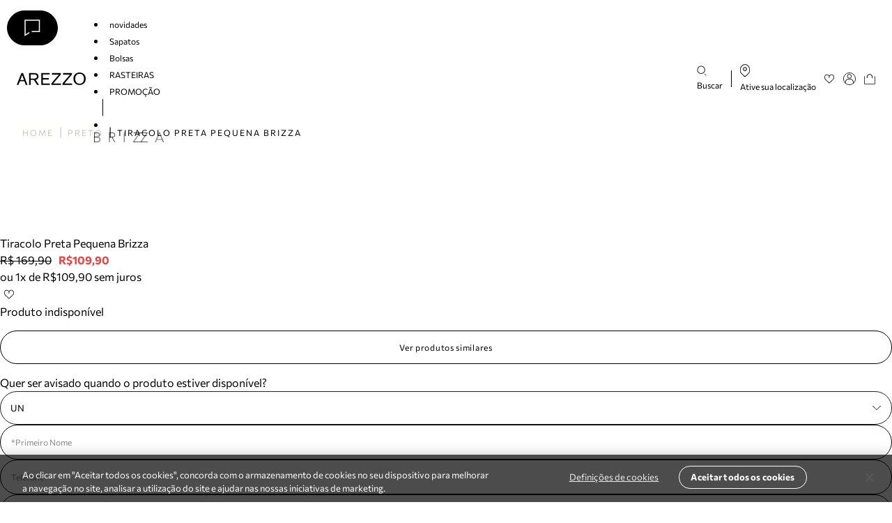

--- FILE ---
content_type: text/html; charset=utf-8
request_url: https://www.arezzo.com.br/tiracolo-preta-pequena-brizza/p/1950700040004U
body_size: 34268
content:
<!DOCTYPE html><html lang="pt-br"><head><meta charSet="utf-8"/><meta name="viewport" content="width=device-width, initial-scale=1, maximum-scale=1.0"/><link rel="icon" type="image/x-icon" href="/images/arezzo/favicon.png?v=2"/><title>Tiracolo Preta Pequena Brizza | Arezzo</title><meta name="description" content="Compre Tiracolo Preta Pequena Brizza Aqui na Loja Oficial Arezzo | 10% OFF na Primeira Compra* | Parcele em até 6x* | Ganhe Cashback!"/><meta property="og:title" content="Tiracolo Preta Pequena Brizza"/><meta property="og:description" content="Compre Tiracolo Preta Pequena Brizza Aqui na Loja Oficial Arezzo | 10% OFF na Primeira Compra* | Parcele em até 6x* | Ganhe Cashback!"/><meta property="og:image" content="https://secure-static.arezzo.com.br/medias/sys_master/arezzo/arezzo/h6e/h7d/h00/h00/10889954394142/HEADLESS-1950700040004U-01-BASEIMAGE-Thumbnail-Headless.jpg?ims=x276"/><link rel="canonical" href="https://www.arezzo.com.br/tiracolo-preta-pequena-brizza/p/1950700040004U"/><meta property="og:locale" content="pt_BR"/><meta property="og:site_name" content="Arezzo"/><meta property="og:type" content="website"/><link rel="preload" as="image" href="https://secure-static.arezzo.com.br/medias/sys_master/arezzo/arezzo/h9f/h9d/h00/h00/10889954525214/HEADLESS-1950700040004U-01-BASEIMAGE-Midres-Headless.jpg"/><meta name="next-head-count" content="13"/><meta charSet="utf8"/><link rel="dns-prefetch" href="//fonts.googleapis.com"/><link rel="preconnect" href="https://fonts.gstatic.com/" crossorigin="anonymous"/><link rel="dns-prefetch" href="//www.googletagmanager.com"/><link rel="dns-prefetch" href="//www.google-analytics.com"/><link rel="dns-prefetch" href="//ssl.google-analytics.com"/><link rel="dns-prefetch" href="//player.vimeo.com"/><link rel="dns-prefetch" href="//onesignal.com"/><link rel="preload" href="https://secure-static.arezzo.com.br/_next/static/css/37ec7c5fc5c8229e.css" as="style"/><link rel="stylesheet" href="https://secure-static.arezzo.com.br/_next/static/css/37ec7c5fc5c8229e.css" data-n-g=""/><link rel="preload" href="https://secure-static.arezzo.com.br/_next/static/css/b67469719a2712c1.css" as="style"/><link rel="stylesheet" href="https://secure-static.arezzo.com.br/_next/static/css/b67469719a2712c1.css" data-n-g=""/><link rel="preload" href="https://secure-static.arezzo.com.br/_next/static/css/7d0dcd501132b22d.css" as="style"/><link rel="stylesheet" href="https://secure-static.arezzo.com.br/_next/static/css/7d0dcd501132b22d.css" data-n-p=""/><link rel="preload" href="https://secure-static.arezzo.com.br/_next/static/css/754c22c86af4d2b1.css" as="style"/><link rel="stylesheet" href="https://secure-static.arezzo.com.br/_next/static/css/754c22c86af4d2b1.css" data-n-p=""/><noscript data-n-css=""></noscript><script defer="" nomodule="" src="https://secure-static.arezzo.com.br/_next/static/chunks/polyfills-c67a75d1b6f99dc8.js"></script><script defer="" src="https://secure-static.arezzo.com.br/_next/static/chunks/7766.52bdb3ece3f07d59.js"></script><script defer="" src="https://secure-static.arezzo.com.br/_next/static/chunks/986.1d230566835e6edd.js"></script><script defer="" src="https://secure-static.arezzo.com.br/_next/static/chunks/2733.cbb6d89c6ed621d4.js"></script><script defer="" src="https://secure-static.arezzo.com.br/_next/static/chunks/7977.7d142060d8cb730e.js"></script><script defer="" src="https://secure-static.arezzo.com.br/_next/static/chunks/723.7470f9176dc170b9.js"></script><script defer="" src="https://secure-static.arezzo.com.br/_next/static/chunks/7939.84fdfee819cf1b87.js"></script><script defer="" src="https://secure-static.arezzo.com.br/_next/static/chunks/6623.377c3ccbe1ec62ec.js"></script><script defer="" src="https://secure-static.arezzo.com.br/_next/static/chunks/5594.fc1cdfb4a78bc9af.js"></script><script defer="" src="https://secure-static.arezzo.com.br/_next/static/chunks/601.96d68f7041f94e46.js"></script><script defer="" src="https://secure-static.arezzo.com.br/_next/static/chunks/5915.dc7be9269cfe47e2.js"></script><script defer="" src="https://secure-static.arezzo.com.br/_next/static/chunks/6631.210e73a1636c0073.js"></script><script defer="" src="https://secure-static.arezzo.com.br/_next/static/chunks/reactSelect.90b4249d5347d079.js"></script><script defer="" src="https://secure-static.arezzo.com.br/_next/static/chunks/7030.cdbd27a39d519bca.js"></script><script defer="" src="https://secure-static.arezzo.com.br/_next/static/chunks/6597.8f47f38248dac9eb.js"></script><script defer="" src="https://secure-static.arezzo.com.br/_next/static/chunks/9065.28f94931d6b61689.js"></script><script defer="" src="https://secure-static.arezzo.com.br/_next/static/chunks/559.3b77554de4a570a1.js"></script><script defer="" src="https://secure-static.arezzo.com.br/_next/static/chunks/4148.845609c6a78ef351.js"></script><script defer="" src="https://secure-static.arezzo.com.br/_next/static/chunks/3337.2ce792b10d5f6a7f.js"></script><script defer="" src="https://secure-static.arezzo.com.br/_next/static/chunks/7175.f126d968fa9ce726.js"></script><script defer="" src="https://secure-static.arezzo.com.br/_next/static/chunks/2765.2588cf8c1c7338ae.js"></script><script defer="" src="https://secure-static.arezzo.com.br/_next/static/chunks/6683.788b3f32ed54240a.js"></script><script defer="" src="https://secure-static.arezzo.com.br/_next/static/chunks/2501.b021277f78301ca2.js"></script><script defer="" src="https://secure-static.arezzo.com.br/_next/static/chunks/999.0b1759da2b748122.js"></script><script defer="" src="https://secure-static.arezzo.com.br/_next/static/chunks/9710.7f8e8cb880ac428c.js"></script><script src="https://secure-static.arezzo.com.br/_next/static/chunks/webpack-560a7171c035ab52.js" defer=""></script><script src="https://secure-static.arezzo.com.br/_next/static/chunks/framework-eb3264a1f8679574.js" defer=""></script><script src="https://secure-static.arezzo.com.br/_next/static/chunks/next-7a49dafb21fbc46e.js" defer=""></script><script src="https://secure-static.arezzo.com.br/_next/static/chunks/main-297d97d01e1c00f7.js" defer=""></script><script src="https://secure-static.arezzo.com.br/_next/static/chunks/nodeModules-166a1d0780fe49f1.js" defer=""></script><script src="https://secure-static.arezzo.com.br/_next/static/chunks/componentsBrand-35f22dd1916b14eb.js" defer=""></script><script src="https://secure-static.arezzo.com.br/_next/static/chunks/pages/_app-060c6c2b449c0ec3.js" defer=""></script><script src="https://secure-static.arezzo.com.br/_next/static/chunks/layoutsBrand-41083a6ba2df9408.js" defer=""></script><script src="https://secure-static.arezzo.com.br/_next/static/chunks/7290-53c2b0020432521a.js" defer=""></script><script src="https://secure-static.arezzo.com.br/_next/static/chunks/8010-974de365b22ab763.js" defer=""></script><script src="https://secure-static.arezzo.com.br/_next/static/chunks/1059-54dd33772ea4590d.js" defer=""></script><script src="https://secure-static.arezzo.com.br/_next/static/chunks/2191-4eba274151f54e10.js" defer=""></script><script src="https://secure-static.arezzo.com.br/_next/static/chunks/335-9b15e5276fc899b9.js" defer=""></script><script src="https://secure-static.arezzo.com.br/_next/static/chunks/pages/%5Bn1%5D/p/%5Bsku%5D-85db0095c5601893.js" defer=""></script><script src="https://secure-static.arezzo.com.br/_next/static/K5Nvi-yOwE43yv_koFRoW/_buildManifest.js" defer=""></script><script src="https://secure-static.arezzo.com.br/_next/static/K5Nvi-yOwE43yv_koFRoW/_ssgManifest.js" defer=""></script><style data-styled="" data-styled-version="5.3.9">@font-face{font-family:Commissioner;src:url('https://secure-static.arezzo.com.br/_next/static/fonts/arezzo/Commissioner-Regular.woff') format('woff'), url('https://secure-static.arezzo.com.br/_next/static/fonts/arezzo/Commissioner-Regular.woff2') format('woff2');font-weight:normal;font-display:swap;}/*!sc*/
@font-face{font-family:Commissioner;src:url('https://secure-static.arezzo.com.br/_next/static/fonts/arezzo/Commissioner-Light.woff') format('woff'), url('https://secure-static.arezzo.com.br/_next/static/fonts/arezzo/Commissioner-Light.woff2') format('woff2');font-weight:300;font-display:swap;}/*!sc*/
@font-face{font-family:Commissioner;src:url('https://secure-static.arezzo.com.br/_next/static/fonts/arezzo/Commissioner-Bold.woff') format('woff'), url('https://secure-static.arezzo.com.br/_next/static/fonts/arezzo/Commissioner-Bold.woff2') format('woff2');font-weight:bold;font-display:swap;}/*!sc*/
@font-face{font-family:Commissioner;src:url('https://secure-static.arezzo.com.br/_next/static/fonts/arezzo/Commissioner-Medium.woff') format('woff'), url('https://secure-static.arezzo.com.br/_next/static/fonts/arezzo/Commissioner-Medium.woff2') format('woff2');font-weight:500;font-display:swap;}/*!sc*/
@font-face{font-family:Gloock;src:url('https://secure-static.arezzo.com.br/_next/static/fonts/arezzo/Gloock-Regular.woff') format('woff'), url('https://secure-static.arezzo.com.br/_next/static/fonts/arezzo/Gloock-Regular.woff2') format('woff2');font-weight:400;font-display:swap;}/*!sc*/
*{margin:0;padding:0;box-sizing:border-box;}/*!sc*/
body{font-family:Commissioner;}/*!sc*/
body,html,#__next{height:100%;-webkit-scroll-behavior:smooth;-moz-scroll-behavior:smooth;-ms-scroll-behavior:smooth;scroll-behavior:smooth;}/*!sc*/
button{cursor:pointer;}/*!sc*/
.grecaptcha-badge{visibility:hidden;}/*!sc*/
.visually-hidden{-webkit-clip:rect(0 0 0 0);clip:rect(0 0 0 0);-webkit-clip-path:inset(50%);clip-path:inset(50%);height:1px;overflow:hidden;position:absolute;white-space:nowrap;width:1px;}/*!sc*/
#web-messenger-container{right:85px;}/*!sc*/
.hide-oli oli-short{display:none !important;}/*!sc*/
.no-scrollbar::-webkit-scrollbar{display:none;}/*!sc*/
.no-scrollbar{-ms-overflow-style:none;-webkit-scrollbar-width:none;-moz-scrollbar-width:none;-ms-scrollbar-width:none;scrollbar-width:none;}/*!sc*/
.base-container{width:100%;max-width:var(--container-max-width);padding-left:var(--container-padding-x);padding-right:var(--container-padding-x);margin-left:var(--container-margin-x);margin-right:var(--container-margin-x);}/*!sc*/
data-styled.g1[id="sc-global-iWwzOx1"]{content:"sc-global-iWwzOx1,"}/*!sc*/
.dJbGXo{height:15px;display:-webkit-box;display:-webkit-flex;display:-ms-flexbox;display:flex;margin:initial;}/*!sc*/
.dJbGXo svg{width:auto;height:100%;}/*!sc*/
@media only screen and (max-width:1024px){.dJbGXo{height:15px;}}/*!sc*/
.jyUrxM{height:18px;display:-webkit-box;display:-webkit-flex;display:-ms-flexbox;display:flex;margin:initial;}/*!sc*/
.jyUrxM svg{width:auto;height:100%;}/*!sc*/
@media only screen and (max-width:1024px){.jyUrxM{height:18px;}}/*!sc*/
.dVAJfA{height:19px;display:-webkit-box;display:-webkit-flex;display:-ms-flexbox;display:flex;margin:initial;}/*!sc*/
.dVAJfA svg{width:auto;height:100%;}/*!sc*/
@media only screen and (max-width:1024px){.dVAJfA{height:15px;}}/*!sc*/
.emGczY{height:40px;display:-webkit-box;display:-webkit-flex;display:-ms-flexbox;display:flex;margin:initial;}/*!sc*/
.emGczY svg{width:auto;height:100%;}/*!sc*/
.emGczY svg path{fill:#525252;}/*!sc*/
@media only screen and (max-width:1024px){.emGczY{height:40px;}}/*!sc*/
.iKHUz{height:15px;display:-webkit-box;display:-webkit-flex;display:-ms-flexbox;display:flex;margin:initial;}/*!sc*/
.iKHUz svg{width:auto;height:100%;}/*!sc*/
.iKHUz svg path{fill:#000000;}/*!sc*/
@media only screen and (max-width:1024px){.iKHUz{height:15px;}}/*!sc*/
.gUBCgU{height:12px;display:-webkit-box;display:-webkit-flex;display:-ms-flexbox;display:flex;margin:initial;}/*!sc*/
.gUBCgU svg{width:auto;height:100%;}/*!sc*/
.gUBCgU svg path{fill:#525252;}/*!sc*/
@media only screen and (max-width:1024px){.gUBCgU{height:12px;}}/*!sc*/
.jjWDPK{height:12px;display:-webkit-box;display:-webkit-flex;display:-ms-flexbox;display:flex;margin:initial;}/*!sc*/
.jjWDPK svg{width:auto;height:100%;}/*!sc*/
.jjWDPK svg path{fill:#202328;}/*!sc*/
@media only screen and (max-width:1024px){.jjWDPK{height:12px;}}/*!sc*/
.ffFzHj{height:18px;display:-webkit-box;display:-webkit-flex;display:-ms-flexbox;display:flex;margin:initial;}/*!sc*/
.ffFzHj svg{width:auto;height:100%;}/*!sc*/
.ffFzHj svg path{fill:#000000;}/*!sc*/
@media only screen and (max-width:1024px){.ffFzHj{height:14px;}}/*!sc*/
.nKAQA{height:24px;display:-webkit-box;display:-webkit-flex;display:-ms-flexbox;display:flex;margin:initial;}/*!sc*/
.nKAQA svg{width:auto;height:100%;}/*!sc*/
@media only screen and (max-width:1024px){.nKAQA{height:24px;}}/*!sc*/
.keXlsP{height:26px;display:-webkit-box;display:-webkit-flex;display:-ms-flexbox;display:flex;margin:initial;}/*!sc*/
.keXlsP svg{width:auto;height:100%;}/*!sc*/
.keXlsP svg path{fill:#FFFFFF;}/*!sc*/
@media only screen and (max-width:1024px){.keXlsP{height:26px;}}/*!sc*/
.cqJaKs{height:30px;display:-webkit-box;display:-webkit-flex;display:-ms-flexbox;display:flex;margin:initial;}/*!sc*/
.cqJaKs svg{width:auto;height:100%;}/*!sc*/
@media only screen and (max-width:1024px){.cqJaKs{height:30px;}}/*!sc*/
.hJAeNT{height:40px;display:-webkit-box;display:-webkit-flex;display:-ms-flexbox;display:flex;margin:initial;}/*!sc*/
.hJAeNT svg{width:auto;height:100%;}/*!sc*/
@media only screen and (max-width:768px){.hJAeNT{height:32px;}}/*!sc*/
.ibEA-df{height:25px;display:-webkit-box;display:-webkit-flex;display:-ms-flexbox;display:flex;margin:initial;}/*!sc*/
.ibEA-df svg{width:auto;height:100%;}/*!sc*/
.ibEA-df svg path{fill:#FFFFFF;}/*!sc*/
@media only screen and (max-width:1024px){.ibEA-df{height:25px;}}/*!sc*/
.InbWM{height:11px;display:-webkit-box;display:-webkit-flex;display:-ms-flexbox;display:flex;margin:initial;}/*!sc*/
.InbWM svg{width:auto;height:100%;}/*!sc*/
.InbWM svg path{fill:currentColor;}/*!sc*/
@media only screen and (max-width:1024px){.InbWM{height:11px;}}/*!sc*/
data-styled.g2[id="sc-923ff17f-0"]{content:"dJbGXo,jyUrxM,dVAJfA,emGczY,iKHUz,gUBCgU,jjWDPK,ffFzHj,nKAQA,keXlsP,cqJaKs,hJAeNT,ibEA-df,InbWM,"}/*!sc*/
@-webkit-keyframes showRight{0%{-webkit-transform:translateX(25px);-ms-transform:translateX(25px);transform:translateX(25px);}100%{-webkit-transform:translateX(0);-ms-transform:translateX(0);transform:translateX(0);}}/*!sc*/
@keyframes showRight{0%{-webkit-transform:translateX(25px);-ms-transform:translateX(25px);transform:translateX(25px);}100%{-webkit-transform:translateX(0);-ms-transform:translateX(0);transform:translateX(0);}}/*!sc*/
@-webkit-keyframes fadeInOverlay{0%{opacity:0;}100%{opacity:1;}}/*!sc*/
@keyframes fadeInOverlay{0%{opacity:0;}100%{opacity:1;}}/*!sc*/
.hLEbuj:nth-child(n){overflow:hidden;-webkit-animation:fadeInOverlay 0.3s forwards;animation:fadeInOverlay 0.3s forwards;}/*!sc*/
.hLEbuj:nth-child(n).modal-login .content-container{background-color:#FFFFFF;}/*!sc*/
.hLEbuj:nth-child(n) .content-container{overflow-y:auto;-webkit-animation:showRight 0.3s forwards;animation:showRight 0.3s forwards;width:calc(33% + 36.5px);min-width:446px;height:100%;padding:0;margin:0 0 0 auto;background-color:#F6F5F3;}/*!sc*/
.hLEbuj:nth-child(n) .content-container .close-button{top:38px;right:38px;width:auto;padding:5px;}/*!sc*/
@media (max-width:1024px){.hLEbuj:nth-child(n) .content-container{min-width:unset;max-width:unset;width:100%;}.hLEbuj:nth-child(n) .content-container .close-button{top:28px;}}/*!sc*/
data-styled.g9[id="sc-77c7e657-0"]{content:"hLEbuj,"}/*!sc*/
.dPAIMB{position:absolute;top:initial;right:initial;bottom:initial;left:initial;}/*!sc*/
.dPAIMB i{-webkit-animation:cilQsd 0.6s linear infinite;animation:cilQsd 0.6s linear infinite;}/*!sc*/
.gysmTp{position:absolute;top:50%;right:50%;bottom:initial;left:initial;}/*!sc*/
.gysmTp i{-webkit-animation:cilQsd 0.6s linear infinite;animation:cilQsd 0.6s linear infinite;}/*!sc*/
data-styled.g10[id="sc-f8578ec2-0"]{content:"dPAIMB,gysmTp,"}/*!sc*/
.kqgcvg{width:100%;position:relative;display:-webkit-inline-box;display:-webkit-inline-flex;display:-ms-inline-flexbox;display:inline-flex;-webkit-align-items:center;-webkit-box-align:center;-ms-flex-align:center;align-items:center;-webkit-box-pack:center;-webkit-justify-content:center;-ms-flex-pack:center;justify-content:center;font-family:inherit;font-size:13px;font-weight:400;text-transform:uppercase;line-height:1;min-height:48px;padding:12px 24px;text-align:center;-webkit-text-decoration:none;text-decoration:none;margin:15px 0;-webkit-letter-spacing:0.7px;-moz-letter-spacing:0.7px;-ms-letter-spacing:0.7px;letter-spacing:0.7px;width:undefined%;-webkit-transition:all 0.5s;transition:all 0.5s;}/*!sc*/
.kqgcvg[aria-disabled='true'],.kqgcvg:disabled{cursor:not-allowed;}/*!sc*/
.kqgcvg.primary{background:#000000;color:#FFFFFF;border:1px solid #000000;}/*!sc*/
.kqgcvg.primary path{fill:#FFFFFF;}/*!sc*/
.kqgcvg.primary:focus,.kqgcvg.primary:active{background:#000000;color:#FFFFFF;border:1px solid #000000;}/*!sc*/
.kqgcvg.primary:focus path,.kqgcvg.primary:active path{fill:#FFFFFF;}/*!sc*/
.kqgcvg.primary[aria-disabled='true'],.kqgcvg.primary:disabled{color:#FFFFFF;background:#8A8A8A;border-color:#8A8A8A;}/*!sc*/
.kqgcvg.primary[aria-disabled='true'] path,.kqgcvg.primary:disabled path{fill:#FFFFFF;}/*!sc*/
@media (hover:hover){.kqgcvg.primary:hover{background:#000000;color:#FFFFFF;border:1px solid #000000;}.kqgcvg.primary:hover path{fill:#FFFFFF;}}/*!sc*/
.kqgcvg.secondary{background:transparent;color:#000000;border:1px solid #000000;}/*!sc*/
.kqgcvg.secondary:focus,.kqgcvg.secondary:active{background:#000000;color:#FFFFFF;border:1px solid #000000;}/*!sc*/
.kqgcvg.secondary[aria-disabled='true'],.kqgcvg.secondary:disabled{color:#FFFFFF;background:#9B9B9B;border-color:#9B9B9B;}/*!sc*/
@media (hover:hover){.kqgcvg.secondary:hover{background:#000000;color:#FFFFFF;border:1px solid #000000;}}/*!sc*/
.kqgcvg.outlined{background:transparent;color:#000000;border:1px solid #000000;}/*!sc*/
.kqgcvg.outlined:focus,.kqgcvg.outlined:active{background:#000000;color:#FFFFFF;border:1px solid #000000;}/*!sc*/
.kqgcvg.outlined:focus path,.kqgcvg.outlined:active path{fill:#FFFFFF;}/*!sc*/
.kqgcvg.outlined[aria-disabled='true'],.kqgcvg.outlined:disabled{color:#FFFFFF;background:#9B9B9B;border-color:#9B9B9B;}/*!sc*/
.kqgcvg.outlined[aria-disabled='true'] path,.kqgcvg.outlined:disabled path{fill:#FFFFFF;}/*!sc*/
@media (hover:hover){.kqgcvg.outlined:hover{background:#000000;color:#FFFFFF;border:1px solid #000000;}.kqgcvg.outlined:hover path{fill:#FFFFFF;}}/*!sc*/
data-styled.g12[id="sc-2c155b6e-1"]{content:"kqgcvg,"}/*!sc*/
.eilBBT{border-radius:30px;font-size:12px;text-transform:initial;}/*!sc*/
data-styled.g13[id="sc-962dce8e-0"]{content:"eilBBT,"}/*!sc*/
.WhfyT{position:relative;height:-webkit-fit-content;height:-moz-fit-content;height:fit-content;}/*!sc*/
data-styled.g20[id="sc-e29a3297-0"]{content:"WhfyT,"}/*!sc*/
.hqJVBu{position:relative;}/*!sc*/
.hqJVBu .carousel__container{-webkit-transition:max-height 0.3s;transition:max-height 0.3s;}/*!sc*/
.hqJVBu .carousel__container[data-keen-slider-moves]{cursor:-webkit-grabbing;cursor:-moz-grabbing;cursor:grabbing;}/*!sc*/
.hqJVBu .carousel__slide{opacity:0;}/*!sc*/
.hqJVBu .carousel__arrow{border:none;width:42px;height:42px;border-radius:50%;position:absolute;top:50%;-webkit-transform:translateY(-50%);-ms-transform:translateY(-50%);transform:translateY(-50%);cursor:pointer;display:-webkit-box;display:-webkit-flex;display:-ms-flexbox;display:flex;-webkit-box-pack:center;-webkit-justify-content:center;-ms-flex-pack:center;justify-content:center;-webkit-align-items:center;-webkit-box-align:center;-ms-flex-align:center;align-items:center;}/*!sc*/
.hqJVBu .carousel__arrow--next{right:27px;}/*!sc*/
.hqJVBu .carousel__arrow--prev{left:27px;}/*!sc*/
.hqJVBu .carousel__arrow--disabled{opacity:0.3;cursor:not-allowed;}/*!sc*/
.hqJVBu .carousel__pagination{display:-webkit-box;display:-webkit-flex;display:-ms-flexbox;display:flex;padding:10px 0;-webkit-box-pack:center;-webkit-justify-content:center;-ms-flex-pack:center;justify-content:center;width:-webkit-fit-content;width:-moz-fit-content;width:fit-content;margin:auto;position:relative;padding-left:40px;padding-right:40px;}/*!sc*/
.hqJVBu .carousel__pagination__dot{border:none;width:10px;height:10px;background-color:#000000;opacity:0.3;border-radius:50%;margin:0 5px;padding:5px;cursor:pointer;}/*!sc*/
.hqJVBu .carousel__pagination__dot--active{opacity:1;}/*!sc*/
.hqJVBu .carousel__pagination .carousel__arrow{border:none;bottom:0;top:50%;background-color:transparent;}/*!sc*/
.hqJVBu .carousel__pagination .carousel__arrow--prev{left:0;}/*!sc*/
.hqJVBu .carousel__pagination .carousel__arrow--next{right:0;}/*!sc*/
data-styled.g22[id="sc-8a14c04-0"]{content:"hqJVBu,"}/*!sc*/
.ghmbds{display:-webkit-box;display:-webkit-flex;display:-ms-flexbox;display:flex;-webkit-flex-direction:column;-ms-flex-direction:column;flex-direction:column;width:100%;-webkit-animation:skeleton-fading 1.5s infinite;animation:skeleton-fading 1.5s infinite;opacity:0.1;}/*!sc*/
@-webkit-keyframes skeleton-fading{0%{opacity:0.1;}50%{opacity:0.2;}100%{opacity:0.1;}}/*!sc*/
@keyframes skeleton-fading{0%{opacity:0.1;}50%{opacity:0.2;}100%{opacity:0.1;}}/*!sc*/
.ghmbds .skeleton-line{background-color:#8A8A8A;height:15px;margin:3px 0;}/*!sc*/
data-styled.g25[id="sc-b18a5198-0"]{content:"ghmbds,"}/*!sc*/
.bLKRIb{width:100%;border-bottom:solid 1px #212328;color:#212328;cursor:pointer;display:-webkit-box;display:-webkit-flex;display:-ms-flexbox;display:flex;-webkit-align-items:center;-webkit-box-align:center;-ms-flex-align:center;align-items:center;-webkit-box-pack:justify;-webkit-justify-content:space-between;-ms-flex-pack:justify;justify-content:space-between;font-size:13px;overflow-x:hidden;margin-top:15px;padding-bottom:5px;}/*!sc*/
data-styled.g26[id="sc-2a31a414-0"]{content:"bLKRIb,"}/*!sc*/
.fSlrLm{color:#212328;cursor:pointer;display:block;font-size:13px;text-align:left;text-transform:uppercase;}/*!sc*/
data-styled.g27[id="sc-2a31a414-1"]{content:"fSlrLm,"}/*!sc*/
.cZEmEm{margin-top:0;height:0;overflow:hidden;-webkit-transition:height 0.2s ease;transition:height 0.2s ease;}/*!sc*/
data-styled.g28[id="sc-2a31a414-2"]{content:"cZEmEm,"}/*!sc*/
.ePaRSy{color:currentColor;padding:0;border:none;padding:15px 0;margin:0;}/*!sc*/
.ePaRSy > span{color:currentColor;text-transform:none;font-size:12px;}/*!sc*/
.ePaRSy .zz-icon{-webkit-transition:-webkit-transform 0.3s;-webkit-transition:transform 0.3s;transition:transform 0.3s;}/*!sc*/
.ePaRSy.is-open > span{font-weight:bold;}/*!sc*/
.ePaRSy.is-open .zz-icon{-webkit-transform:rotateX(180deg);-ms-transform:rotateX(180deg);transform:rotateX(180deg);}/*!sc*/
data-styled.g30[id="sc-ce79ed1a-0"]{content:"ePaRSy,"}/*!sc*/
.kmQxQD .button-icon,.kmQxQD .container-icon{position:absolute;height:100%;padding:0 15px;right:0;background-color:transparent;border:none;-webkit-text-decoration:none;text-decoration:none;}/*!sc*/
.kmQxQD .button-icon{cursor:pointer;}/*!sc*/
.kmQxQD .error-message{margin-top:4px;color:#B2012D;}/*!sc*/
.kmQxQD .label{margin-bottom:5px;color:#000000;}/*!sc*/
.kmQxQD .label__required-mark{color:#B2012D;}/*!sc*/
.kmQxQD .content-wrapper{position:relative;}/*!sc*/
data-styled.g34[id="sc-9948c422-0"]{content:"kmQxQD,"}/*!sc*/
.ipuzTR{width:100%;font-family:inherit;-webkit-letter-spacing:inherit;-moz-letter-spacing:inherit;-ms-letter-spacing:inherit;letter-spacing:inherit;-webkit-transition:border-color 0.3s ease,color 0.3s ease;transition:border-color 0.3s ease,color 0.3s ease;outline:none;background-color:transparent;border:1px solid #000000;color:#000000;}/*!sc*/
.ipuzTR::-webkit-input-placeholder{overflow:hidden;text-overflow:ellipsis;white-space:nowrap;color:#8A8A8A;}/*!sc*/
.ipuzTR::-moz-placeholder{overflow:hidden;text-overflow:ellipsis;white-space:nowrap;color:#8A8A8A;}/*!sc*/
.ipuzTR:-ms-input-placeholder{overflow:hidden;text-overflow:ellipsis;white-space:nowrap;color:#8A8A8A;}/*!sc*/
.ipuzTR::placeholder{overflow:hidden;text-overflow:ellipsis;white-space:nowrap;color:#8A8A8A;}/*!sc*/
.ipuzTR:not(:placeholder-shown),.ipuzTR:focus,.ipuzTR:hover{background-color:transparent;border:1px solid #000000;color:#000000;}/*!sc*/
.ipuzTR:not(:placeholder-shown)::-webkit-input-placeholder,.ipuzTR:focus::-webkit-input-placeholder,.ipuzTR:hover::-webkit-input-placeholder{color:#000000;}/*!sc*/
.ipuzTR:not(:placeholder-shown)::-moz-placeholder,.ipuzTR:focus::-moz-placeholder,.ipuzTR:hover::-moz-placeholder{color:#000000;}/*!sc*/
.ipuzTR:not(:placeholder-shown):-ms-input-placeholder,.ipuzTR:focus:-ms-input-placeholder,.ipuzTR:hover:-ms-input-placeholder{color:#000000;}/*!sc*/
.ipuzTR:not(:placeholder-shown)::placeholder,.ipuzTR:focus::placeholder,.ipuzTR:hover::placeholder{color:#000000;}/*!sc*/
.ipuzTR[readonly],.ipuzTR:disabled{cursor:default;background-color:transparent;border:1px solid #8A8A8A;color:#8A8A8A;}/*!sc*/
.ipuzTR[readonly]::-webkit-input-placeholder,.ipuzTR:disabled::-webkit-input-placeholder{color:#8A8A8A;}/*!sc*/
.ipuzTR[readonly]::-moz-placeholder,.ipuzTR:disabled::-moz-placeholder{color:#8A8A8A;}/*!sc*/
.ipuzTR[readonly]:-ms-input-placeholder,.ipuzTR:disabled:-ms-input-placeholder{color:#8A8A8A;}/*!sc*/
.ipuzTR[readonly]::placeholder,.ipuzTR:disabled::placeholder{color:#8A8A8A;}/*!sc*/
.ipuzTR.inner-input--error{background-color:transparent;border:1px solid #B2012D;color:#B2012D;}/*!sc*/
.ipuzTR.inner-input--error::-webkit-input-placeholder{color:#B2012D;}/*!sc*/
.ipuzTR.inner-input--error::-moz-placeholder{color:#B2012D;}/*!sc*/
.ipuzTR.inner-input--error:-ms-input-placeholder{color:#B2012D;}/*!sc*/
.ipuzTR.inner-input--error::placeholder{color:#B2012D;}/*!sc*/
data-styled.g35[id="sc-9948c422-1"]{content:"ipuzTR,"}/*!sc*/
.leHpFY .inner-input{padding:15px;font-size:12px;border-radius:30px;}/*!sc*/
.leHpFY .inner-input:focus{color:#000000;}/*!sc*/
.leHpFY .inner-input::-webkit-input-placeholder{color:#8A8A8A;}/*!sc*/
.leHpFY .inner-input::-moz-placeholder{color:#8A8A8A;}/*!sc*/
.leHpFY .inner-input:-ms-input-placeholder{color:#8A8A8A;}/*!sc*/
.leHpFY .inner-input::placeholder{color:#8A8A8A;}/*!sc*/
.leHpFY .label{margin-bottom:10px;}/*!sc*/
@media only screen and (max-width:768px){.leHpFY .inner-input{padding:12px;}.leHpFY .label{margin-bottom:7px;}.leHpFY .error-message{margin-top:7px;}}/*!sc*/
data-styled.g36[id="sc-8170b06e-0"]{content:"leHpFY,"}/*!sc*/
@-webkit-keyframes showUp{0%{-webkit-transform:translateY(-15px);-ms-transform:translateY(-15px);transform:translateY(-15px);}100%{-webkit-transform:translateY(0);-ms-transform:translateY(0);transform:translateY(0);}}/*!sc*/
@keyframes showUp{0%{-webkit-transform:translateY(-15px);-ms-transform:translateY(-15px);transform:translateY(-15px);}100%{-webkit-transform:translateY(0);-ms-transform:translateY(0);transform:translateY(0);}}/*!sc*/
@-webkit-keyframes fadeIn{0%{opacity:0;}100%{opacity:1;}}/*!sc*/
@keyframes fadeIn{0%{opacity:0;}100%{opacity:1;}}/*!sc*/
.hCijzt:nth-child(n){-webkit-animation:fadeIn 0.3s;animation:fadeIn 0.3s;right:0;}/*!sc*/
.hCijzt:nth-child(n) .overlay{background:none;}/*!sc*/
.hCijzt:nth-child(n) .content-container{-webkit-animation:showUp 0.3s forwards;animation:showUp 0.3s forwards;width:calc(33% + 36.5px);min-width:446px;padding:50px 32px 40px;margin:95px 0 0 auto;background-color:#F6F5F3;}/*!sc*/
.hCijzt:nth-child(n) .content-container .close-button{top:55px;right:25px;width:auto;padding:5px;}/*!sc*/
@media (max-width:1024px){.hCijzt:nth-child(n){top:0px;}.hCijzt:nth-child(n) .overlay{background-color:#00000080;}.hCijzt:nth-child(n) .content-container{min-width:unset;max-width:unset;width:100%;margin:0 0 0 auto;}.hCijzt:nth-child(n) .content-container .close-button{top:18px;}}/*!sc*/
data-styled.g38[id="sc-27d2119-0"]{content:"hCijzt,"}/*!sc*/
.eRVkbb{padding:9px 15px;color:#000000;}/*!sc*/
.eRVkbb:hover{cursor:pointer;}/*!sc*/
@media only screen and (max-width:768px){.eRVkbb{padding:9px;}}/*!sc*/
data-styled.g40[id="sc-3373cbd4-0"]{content:"eRVkbb,"}/*!sc*/
.blxfmL .label{margin-bottom:10px;color:#212328;}/*!sc*/
.blxfmL .label__required-mark{color:#E23636;}/*!sc*/
.blxfmL .label .error-message{margin-top:4px;color:#B2012D;}/*!sc*/
data-styled.g41[id="sc-d996d4d5-0"]{content:"blxfmL,"}/*!sc*/
.kFsBfE{color:#202328;}/*!sc*/
.kFsBfE .CustomSelect__arrow{padding-right:15px;-webkit-transition:-webkit-transform 0.3s ease;-webkit-transition:transform 0.3s ease;transition:transform 0.3s ease;}/*!sc*/
.kFsBfE .CustomSelect__control{height:40px;background-color:#FFFFFF;color:#525252;padding:0;font-size:12px;border:1px solid;border-color:#000000;border-radius:0;box-shadow:none;min-height:0;}/*!sc*/
.kFsBfE .CustomSelect__control:hover{color:#202328;border-color:#202328;cursor:pointer;}/*!sc*/
.kFsBfE .CustomSelect__control--is-focused,.kFsBfE .CustomSelect__control--menu-is-open{outline:none;border-color:#000000;color:#202328;}/*!sc*/
.kFsBfE .CustomSelect__control--menu-is-open .CustomSelect__arrow{-webkit-transform:rotateX(180deg);-ms-transform:rotateX(180deg);transform:rotateX(180deg);}/*!sc*/
.kFsBfE .CustomSelect__menu{margin-top:0;font-size:12px;border-radius:0;padding:0;border:1px solid #000000;border-top:none;}/*!sc*/
.kFsBfE .CustomSelect__menuList{padding:0;}/*!sc*/
.kFsBfE .CustomSelect__indicator-separator{display:none;}/*!sc*/
.kFsBfE .CustomSelect__placeholder{padding:9px 15px;color:currentColor;}/*!sc*/
.kFsBfE .CustomSelect__value-container{padding:15px 10px;}/*!sc*/
.kFsBfE .CustomSelect__value-container--has-value{padding:0;}/*!sc*/
.kFsBfE .CustomSelect__single-value{color:currentColor;}/*!sc*/
.kFsBfE .CustomSelect__option{padding:0;color:#202328;}/*!sc*/
.kFsBfE .CustomSelect__option:hover{color:#525252;}/*!sc*/
.kFsBfE .CustomSelect__option:first-child{margin-top:-4px;}/*!sc*/
.kFsBfE .CustomSelect__option:last-child{border-bottom:none;margin-bottom:-4px;}/*!sc*/
.kFsBfE .CustomSelect__option--is-focused{background-color:#F1F1F1;}/*!sc*/
.kFsBfE .CustomSelect__option--is-selected{background-color:#FFFFFF;color:inherit;}/*!sc*/
.kFsBfE .CustomSelect__option--is-selected:hover{background-color:#F1F1F1;}/*!sc*/
.kFsBfE .CustomSelect__option--is-disabled{color:#525252;}/*!sc*/
.kFsBfE .CustomSelect__option--is-disabled:hover{cursor:default;background-color:#F1F1F1;}/*!sc*/
@media only screen and (max-width:768px){.kFsBfE .CustomSelect__control{font-size:10px;}.kFsBfE .CustomSelect__placeholder,.kFsBfE .CustomSelect__value-container{padding:9px;}}/*!sc*/
data-styled.g42[id="sc-d996d4d5-1"]{content:"kFsBfE,"}/*!sc*/
.gGYhrO:nth-child(n).error .brizza-kit__control,.gGYhrO:nth-child(n).error .buy-together__control,.gGYhrO:nth-child(n).error .CustomSelect__control,.gGYhrO:nth-child(n).error .brizza-kit__menu,.gGYhrO:nth-child(n).error .buy-together__menu,.gGYhrO:nth-child(n).error .CustomSelect__menu,.gGYhrO:nth-child(n).error .brizza-kit__indicator-separator,.gGYhrO:nth-child(n).error .buy-together__indicator-separator,.gGYhrO:nth-child(n).error .CustomSelect__indicator-separator{border-color:#B2012D;color:#B2012D;}/*!sc*/
.gGYhrO:nth-child(n).error .brizza-kit__control path,.gGYhrO:nth-child(n).error .buy-together__control path,.gGYhrO:nth-child(n).error .CustomSelect__control path,.gGYhrO:nth-child(n).error .brizza-kit__menu path,.gGYhrO:nth-child(n).error .buy-together__menu path,.gGYhrO:nth-child(n).error .CustomSelect__menu path,.gGYhrO:nth-child(n).error .brizza-kit__indicator-separator path,.gGYhrO:nth-child(n).error .buy-together__indicator-separator path,.gGYhrO:nth-child(n).error .CustomSelect__indicator-separator path{fill:#B2012D;}/*!sc*/
.gGYhrO:nth-child(n).error .brizza-kit__control .custom-select__label,.gGYhrO:nth-child(n).error .buy-together__control .custom-select__label,.gGYhrO:nth-child(n).error .CustomSelect__control .custom-select__label,.gGYhrO:nth-child(n).error .brizza-kit__menu .custom-select__label,.gGYhrO:nth-child(n).error .buy-together__menu .custom-select__label,.gGYhrO:nth-child(n).error .CustomSelect__menu .custom-select__label,.gGYhrO:nth-child(n).error .brizza-kit__indicator-separator .custom-select__label,.gGYhrO:nth-child(n).error .buy-together__indicator-separator .custom-select__label,.gGYhrO:nth-child(n).error .CustomSelect__indicator-separator .custom-select__label{color:#B2012D;}/*!sc*/
.gGYhrO:nth-child(n).buy-together.isOpen .buy-together__control--menu-is-open{border-radius:20px 20px 0 0;border-bottom:0;}/*!sc*/
.gGYhrO .brizza-kit__control,.gGYhrO .buy-together__control{border-radius:20px;height:32px;padding:0 12px;width:105px;}/*!sc*/
@media only screen and (max-width:768px){.gGYhrO .brizza-kit__control,.gGYhrO .buy-together__control{width:89px;}}/*!sc*/
.gGYhrO .brizza-kit__control--menu-is-open,.gGYhrO .buy-together__control--menu-is-open{z-index:2;}/*!sc*/
.gGYhrO .brizza-kit__control .custom-select__label,.gGYhrO .buy-together__control .custom-select__label{padding:0;}/*!sc*/
.gGYhrO .brizza-kit__label,.gGYhrO .buy-together__label,.gGYhrO .brizza-kit__value-container,.gGYhrO .buy-together__value-container,.gGYhrO .brizza-kit__option,.gGYhrO .buy-together__option,.gGYhrO .brizza-kit__placeholder,.gGYhrO .buy-together__placeholder{padding:0;margin:0;}/*!sc*/
.gGYhrO .brizza-kit__menu,.gGYhrO .buy-together__menu{border-radius:20px;border-top:0;overflow:hidden;padding-top:5px;top:0;z-index:1;}/*!sc*/
.gGYhrO .brizza-kit__menu .custom-select__label,.gGYhrO .buy-together__menu .custom-select__label{padding:5px 12px;}/*!sc*/
.gGYhrO .brizza-kit__menu--menu-is-open,.gGYhrO .buy-together__menu--menu-is-open{border-radius:0;border-top:0;}/*!sc*/
.gGYhrO .brizza-kit__menu-list,.gGYhrO .buy-together__menu-list{border-radius:0 0 20px 20px;border-top:0;padding-top:30px;z-index:1;}/*!sc*/
.gGYhrO .brizza-kit__control--menu-is-open{border-radius:20px 20px 0 0;border-bottom:0;}/*!sc*/
.gGYhrO .buy-together__control{background:transparent;height:40px;padding:0 16px;width:100%;}/*!sc*/
.gGYhrO .buy-together__option{font-size:12px;}/*!sc*/
.gGYhrO .buy-together__menu .custom-select__label{padding:5px 16px;}/*!sc*/
.gGYhrO .custom-select__label{padding:12px;}/*!sc*/
.gGYhrO .CustomSelect__control{border-radius:35px;font-size:13px;height:48px;z-index:0;position:relative;}/*!sc*/
.gGYhrO .CustomSelect__control--is-focused,.gGYhrO .CustomSelect__control--menu-is-open{z-index:2;}/*!sc*/
.gGYhrO .CustomSelect__control--is-focused .CustomSelect__single-value,.gGYhrO .CustomSelect__control--menu-is-open .CustomSelect__single-value{color:#202328;}/*!sc*/
.gGYhrO .CustomSelect__label{padding:15px;}/*!sc*/
.gGYhrO .CustomSelect__menu{border:none;box-shadow:0px 6px 13px -5px #00000033;font-size:13px;overflow:hidden;top:0;border-radius:35px 35px 12px 12px;z-index:1;}/*!sc*/
.gGYhrO .CustomSelect__menu-list{max-height:225px;padding-top:54px;z-index:1;}/*!sc*/
.gGYhrO .CustomSelect__value-container{padding-top:0;padding-bottom:0;}/*!sc*/
@media only screen and (max-width:768px){.gGYhrO .CustomSelect__control{height:40px;}.gGYhrO .CustomSelect__menu-list{padding-top:48px;}.gGYhrO .CustomSelect__label{padding:12px;}}/*!sc*/
data-styled.g43[id="sc-f6a86d17-0"]{content:"gGYhrO,"}/*!sc*/
.caClsA:nth-child(n) .call-center-accordion{top:39px;}/*!sc*/
@media only screen and (max-width:768px){.caClsA:nth-child(n) .call-center-accordion{top:60px;}}/*!sc*/
.caClsA:nth-child(n) .call-center-accordion__title{text-transform:uppercase;font-size:24px;-webkit-letter-spacing:5px;-moz-letter-spacing:5px;-ms-letter-spacing:5px;letter-spacing:5px;font-weight:300;}/*!sc*/
@media only screen and (max-width:768px){.caClsA:nth-child(n) .call-center-accordion__title{font-size:20px;}}/*!sc*/
.caClsA:nth-child(n) .register__submit-register-button{margin-top:23px;height:48px;font-size:12px;}/*!sc*/
@media only screen and (max-width:768px){.caClsA:nth-child(n) .register__submit-register-button{height:40px;}}/*!sc*/
.caClsA:nth-child(n) .call-center-form__select{margin-right:6px;}/*!sc*/
.caClsA:nth-child(n) .login__submit-search-button,.caClsA:nth-child(n) .search-result__user-login-button{height:48px;font-size:12px;}/*!sc*/
@media only screen and (max-width:768px){.caClsA:nth-child(n) .login__submit-search-button,.caClsA:nth-child(n) .search-result__user-login-button{height:40px;}}/*!sc*/
@media only screen and (max-width:768px){.caClsA:nth-child(n) .register__submit-register-button{margin-top:0;}}/*!sc*/
data-styled.g50[id="sc-489c6fa6-0"]{content:"caClsA,"}/*!sc*/
.cHlBqN{overflow-x:clip;position:relative;z-index:1;background:#FFFFFF;border:none;display:-webkit-box;display:-webkit-flex;display:-ms-flexbox;display:flex;-webkit-align-items:center;-webkit-box-align:center;-ms-flex-align:center;align-items:center;-webkit-box-pack:center;-webkit-justify-content:center;-ms-flex-pack:center;justify-content:center;padding:12px;width:26px;height:26px;}/*!sc*/
.cHlBqN.favorited svg path{fill:#000000;}/*!sc*/
.cHlBqN .loader__container{position:absolute;top:0;left:0;width:100%;height:100%;background:#FFFFFF;}/*!sc*/
.cHlBqN .loader__icon{-webkit-transform:translate(50%,-50%);-ms-transform:translate(50%,-50%);transform:translate(50%,-50%);}/*!sc*/
data-styled.g55[id="sc-7e220d64-0"]{content:"cHlBqN,"}/*!sc*/
.duevII{padding:0;-webkit-align-items:center;-webkit-box-align:center;-ms-flex-align:center;align-items:center;}/*!sc*/
.duevII.favorited svg path{fill-rule:inherit;}/*!sc*/
data-styled.g56[id="sc-f3b40e87-0"]{content:"duevII,"}/*!sc*/
.iwwMEU{position:absolute;z-index:1;}/*!sc*/
.iwwMEU .dropdown__header{border:1px solid #F0EEEC;background-color:#FFFFFF;width:100%;border-radius:24px;padding:16px;position:absolute;top:-25px;z-index:2;-webkit-transform:translateY(-15px);-ms-transform:translateY(-15px);transform:translateY(-15px);}/*!sc*/
.iwwMEU .dropdown__header.did-transition{-webkit-transition-delay:0.2s;transition-delay:0.2s;}/*!sc*/
.iwwMEU .dropdown__content{background-color:#FFFFFF;box-shadow:0px 4px 12px #00000033;padding:40px 24px 16px;border-radius:0 0 8px 8px;-webkit-transition-delay:0.2s;transition-delay:0.2s;-webkit-transform:translateY(-25px);-ms-transform:translateY(-25px);transform:translateY(-25px);}/*!sc*/
.iwwMEU .dropdown__content.did-transition{-webkit-transition-delay:0s;transition-delay:0s;}/*!sc*/
.iwwMEU .dropdown__header,.iwwMEU .dropdown__content{opacity:0;-webkit-transition-property:opacity,-webkit-transform,visibility;-webkit-transition-property:opacity,transform,visibility;transition-property:opacity,transform,visibility;-webkit-transition-duration:0.3s;transition-duration:0.3s;-webkit-transition-timing-function:ease-out;transition-timing-function:ease-out;}/*!sc*/
.iwwMEU.is-active .dropdown__header{-webkit-transform:translateX(0);-ms-transform:translateX(0);transform:translateX(0);}/*!sc*/
.iwwMEU.is-active .dropdown__header,.iwwMEU.is-active .dropdown__content{opacity:1;-webkit-transform:translateY(0);-ms-transform:translateY(0);transform:translateY(0);}/*!sc*/
data-styled.g65[id="sc-3e891653-0"]{content:"iwwMEU,"}/*!sc*/
.eiMDoc.fixed-at-the-top{position:fixed;width:100%;top:0;z-index:100;}/*!sc*/
.eiMDoc.fixed-at-the-top .status-message{-webkit-animation:show 300ms ease-in-out;animation:show 300ms ease-in-out;-webkit-transform:translateY(0);-ms-transform:translateY(0);transform:translateY(0);}/*!sc*/
.eiMDoc.fixed-at-the-top > div{padding:15px 20px 5px;}/*!sc*/
@-webkit-keyframes show{0%{opacity:0.3;-webkit-transform:translateY(-100%);-ms-transform:translateY(-100%);transform:translateY(-100%);}100%{-webkit-transform:translateY(0);-ms-transform:translateY(0);transform:translateY(0);opacity:1;}}/*!sc*/
@keyframes show{0%{opacity:0.3;-webkit-transform:translateY(-100%);-ms-transform:translateY(-100%);transform:translateY(-100%);}100%{-webkit-transform:translateY(0);-ms-transform:translateY(0);transform:translateY(0);opacity:1;}}/*!sc*/
data-styled.g66[id="sc-8762c66e-0"]{content:"eiMDoc,"}/*!sc*/
.murvP{-webkit-scroll-margin-top:90px;-moz-scroll-margin-top:90px;-ms-scroll-margin-top:90px;scroll-margin-top:90px;margin-top:90px;}/*!sc*/
.murvP:empty,.murvP.simple{margin-top:0;}/*!sc*/
@media (max-width:1024px){.murvP{margin-top:0;}}/*!sc*/
data-styled.g67[id="sc-d029351e-0"]{content:"murvP,"}/*!sc*/
.lbDYjT{z-index:4;margin-bottom:-96px;position:-webkit-sticky;position:sticky;top:-1px;padding:0 12px;width:100%;height:96px;-webkit-transition:all 0.4s;transition:all 0.4s;display:-webkit-box;display:-webkit-flex;display:-ms-flexbox;display:flex;-webkit-align-items:center;-webkit-box-align:center;-ms-flex-align:center;align-items:center;background-color:transparent;}/*!sc*/
.lbDYjT.hidden{top:-96px;}/*!sc*/
.lbDYjT .header-icon{color:#FFFFFF;}/*!sc*/
.lbDYjT .search-container{display:-webkit-box;display:-webkit-flex;display:-ms-flexbox;display:flex;-webkit-box-pack:justify;-webkit-justify-content:space-between;-ms-flex-pack:justify;justify-content:space-between;-webkit-align-items:center;-webkit-box-align:center;-ms-flex-align:center;align-items:center;position:relative;-webkit-flex:1;-ms-flex:1;flex:1;height:100%;}/*!sc*/
@media (min-width:768px){.lbDYjT h1,.lbDYjT span:not(.price--highlight),.lbDYjT .header-icon,.lbDYjT a{font-size:12px;color:#FFFFFF;}}/*!sc*/
.lbDYjT .favorite{padding:0 12px;cursor:pointer;}/*!sc*/
.lbDYjT .divider{height:24px;width:1px;margin:0 12px;background-color:#FFFFFF;}/*!sc*/
@media only screen and (max-width:1200px){.lbDYjT .divider{margin:0 6px;}}/*!sc*/
.lbDYjT .logo,.lbDYjT .menu{padding:0 12px;}/*!sc*/
.lbDYjT .logo-image{-webkit-filter:none;filter:none;}/*!sc*/
.lbDYjT.simple{-webkit-box-pack:center;-webkit-justify-content:center;-ms-flex-pack:center;justify-content:center;margin-bottom:0;}/*!sc*/
@media (max-width:1024px){.lbDYjT{height:64px;margin-bottom:-64px;}.lbDYjT .logo{-webkit-flex:1;-ms-flex:1;flex:1;display:-webkit-box;display:-webkit-flex;display:-ms-flexbox;display:flex;-webkit-box-pack:center;-webkit-justify-content:center;-ms-flex-pack:center;justify-content:center;}}/*!sc*/
.lbDYjT:hover,.lbDYjT.is-search-open{background-color:#FFFFFF;}/*!sc*/
.lbDYjT:hover .divider,.lbDYjT.is-search-open .divider{background-color:#000000;}/*!sc*/
.lbDYjT:hover .logo-image,.lbDYjT.is-search-open .logo-image{-webkit-filter:invert(100%);filter:invert(100%);}/*!sc*/
.lbDYjT:hover .header-icon,.lbDYjT.is-search-open .header-icon,.lbDYjT:hover h1,.lbDYjT.is-search-open h1,.lbDYjT:hover span:not(.price--highlight),.lbDYjT.is-search-open span:not(.price--highlight),.lbDYjT:hover a,.lbDYjT.is-search-open a{color:#000000;}/*!sc*/
data-styled.g68[id="sc-d029351e-1"]{content:"lbDYjT,"}/*!sc*/
.kzGgaF{display:-webkit-box;display:-webkit-flex;display:-ms-flexbox;display:flex;-webkit-align-items:center;-webkit-box-align:center;-ms-flex-align:center;align-items:center;-webkit-user-select:none;-moz-user-select:none;-ms-user-select:none;user-select:none;font-size:12px;line-height:1.4;margin-bottom:10px;opacity:1;cursor:pointer;}/*!sc*/
.kzGgaF:hover .checkmark{background-color:#EFEFEF;}/*!sc*/
.kzGgaF .checkmark-wrapper{display:-webkit-box;display:-webkit-flex;display:-ms-flexbox;display:flex;-webkit-align-items:center;-webkit-box-align:center;-ms-flex-align:center;align-items:center;-webkit-box-pack:center;-webkit-justify-content:center;-ms-flex-pack:center;justify-content:center;}/*!sc*/
.kzGgaF input{border:0;height:0px;opacity:0;padding:0;position:absolute;visibility:visible;width:0px;}/*!sc*/
.kzGgaF input:checked + .checkmark{border:1px solid #212328;}/*!sc*/
.kzGgaF input:checked + .checkmark:after{opacity:1;}/*!sc*/
.kzGgaF input:checked ~ .icon{display:-webkit-box;display:-webkit-flex;display:-ms-flexbox;display:flex;}/*!sc*/
.kzGgaF .checkmark{border:1px solid #9B9B9B;border-radius:0;min-height:16px;min-width:16px;padding:1px;display:-webkit-inline-box;display:-webkit-inline-flex;display:-ms-inline-flexbox;display:inline-flex;position:relative;}/*!sc*/
.kzGgaF .checkmark:after{content:'';display:-webkit-box;display:-webkit-flex;display:-ms-flexbox;display:flex;background-color:transparent;-webkit-flex:1;-ms-flex:1;flex:1;opacity:0;-webkit-transition:opacity 0.3s ease-out;transition:opacity 0.3s ease-out;}/*!sc*/
.kzGgaF .icon{position:absolute;display:none;padding:4px;-webkit-align-self:center;-ms-flex-item-align:center;align-self:center;}/*!sc*/
.kzGgaF .content{margin-left:10px;}/*!sc*/
.kzGgaF a{margin-left:5px;}/*!sc*/
@media only screen and (max-width:768px){.kzGgaF{font-size:10px;}}/*!sc*/
data-styled.g78[id="sc-9a9a10bf-0"]{content:"kzGgaF,"}/*!sc*/
.fhKABH .checkmark{padding:0;min-height:22px;min-width:22px;}/*!sc*/
@media only screen and (max-width:768px){.fhKABH{font-size:12px;}}/*!sc*/
@media only screen and (max-width:1024px){.fhKABH .icon{height:18px;}}/*!sc*/
data-styled.g79[id="sc-b98521ef-0"]{content:"fhKABH,"}/*!sc*/
@media only screen and (max-width:768px){.criGvC{padding:0 1.25rem;}}/*!sc*/
.criGvC .breadcrumb-list{text-align:left;width:100%;padding:20px 40px;display:-webkit-box;display:-webkit-flex;display:-ms-flexbox;display:flex;-webkit-align-items:center;-webkit-box-align:center;-ms-flex-align:center;align-items:center;}/*!sc*/
.criGvC .breadcrumb-list__item{list-style:none;-webkit-align-items:center;-webkit-box-align:center;-ms-flex-align:center;align-items:center;padding-right:5px;display:-webkit-box;display:-webkit-flex;display:-ms-flexbox;display:flex;-webkit-align-items:center;-webkit-box-align:center;-ms-flex-align:center;align-items:center;}/*!sc*/
.criGvC .breadcrumb-list__item::after{margin-left:5px;content:'/';font:inherit;}/*!sc*/
.criGvC .breadcrumb-list__item:last-of-type::after{display:none;}/*!sc*/
.criGvC .breadcrumb-list__item:last-of-type .zz-icon{display:none;}/*!sc*/
.criGvC .breadcrumb-list__item a{font-size:12px;color:#333333;-webkit-letter-spacing:2px;-moz-letter-spacing:2px;-ms-letter-spacing:2px;letter-spacing:2px;-webkit-text-decoration:none;text-decoration:none;}/*!sc*/
data-styled.g85[id="sc-12a378a7-0"]{content:"criGvC,"}/*!sc*/
.dnmtcq .breadcrumb-list{width:100%;padding:16px 0;}/*!sc*/
.dnmtcq .breadcrumb-list__item{padding-right:8px;}/*!sc*/
.dnmtcq .breadcrumb-list__item a{text-transform:uppercase;font-weight:400;}/*!sc*/
.dnmtcq .breadcrumb-list__item::after{content:'|';margin-left:8px;}/*!sc*/
.dnmtcq .breadcrumb-list__item a,.dnmtcq .breadcrumb-list__item::after{color:#CEC6BE;}/*!sc*/
.dnmtcq .breadcrumb-list__item:nth-last-child(2)::after{color:#000000;}/*!sc*/
.dnmtcq .breadcrumb-list__item:last-of-type a,.dnmtcq .breadcrumb-list__item:last-of-type::after{color:#000000;}/*!sc*/
.dnmtcq.breadcrumb__product-page{padding:0 32px;}/*!sc*/
.dnmtcq.breadcrumb__product-page .breadcrumb-list{max-width:460px;white-space:nowrap;text-overflow:ellipsis;}/*!sc*/
.dnmtcq.breadcrumb__product-page .breadcrumb-list__item{display:block;}/*!sc*/
.dnmtcq.breadcrumb__product-page .breadcrumb-list__item:last-of-type{display:block;overflow:hidden;-webkit-box-flex:1;-webkit-flex-grow:1;-ms-flex-positive:1;flex-grow:1;text-overflow:ellipsis;}/*!sc*/
@media (max-width:768px){.dnmtcq{padding:0;}.dnmtcq .breadcrumb-list{padding:16px 0;}.dnmtcq .breadcrumb-list__item a{font-size:12px;-webkit-letter-spacing:0px;-moz-letter-spacing:0px;-ms-letter-spacing:0px;letter-spacing:0px;}.dnmtcq.breadcrumb__product-page{padding:0 25px;}}/*!sc*/
data-styled.g142[id="sc-f0e4046b-0"]{content:"dnmtcq,"}/*!sc*/
.bDLwIM{background:none;border:none;cursor:pointer;}/*!sc*/
data-styled.g157[id="sc-c44467b2-0"]{content:"bDLwIM,"}/*!sc*/
@-webkit-keyframes cilQsd{0%{-webkit-transform:rotate(0deg);-ms-transform:rotate(0deg);transform:rotate(0deg);}100%{-webkit-transform:rotate(360deg);-ms-transform:rotate(360deg);transform:rotate(360deg);}}/*!sc*/
@keyframes cilQsd{0%{-webkit-transform:rotate(0deg);-ms-transform:rotate(0deg);transform:rotate(0deg);}100%{-webkit-transform:rotate(360deg);-ms-transform:rotate(360deg);transform:rotate(360deg);}}/*!sc*/
data-styled.g365[id="sc-keyframes-cilQsd"]{content:"cilQsd,"}/*!sc*/
</style></head><body id="__app" data-theme="arezzo"><noscript><iframe src="https://www.googletagmanager.com/ns.html?id=GTM-N3BZX6B" height="0" width="0" style="display:none;visibility:hidden"></iframe></noscript><div id="__next"><div><div><script type="application/ld+json">{"@context":"https://schema.org","@type":"BreadcrumbList","itemListElement":[{"@type":"ListItem","position":1,"name":"Home","item":"https://www.arezzo.com.br/"},{"@type":"ListItem","position":2,"name":"Preto","item":"https://www.arezzo.com.br/c/preto"},{"@type":"ListItem","position":3,"name":"Tiracolo Preta Pequena Brizza","item":"https://www.arezzo.com.br/tiracolo-preta-pequena-brizza/p/1950700040004U"}]}</script><script id="schema-tags" type="application/ld+json">{"@context":"https://schema.org/","@type":"Product","description":"Bolsa tiracolo pequena em PVC fosco preta. O modelo tem formato retangular, laterais arredondadas e alça lateral regulável. Traz fecho superior em zíper e puxador. Detalhe de inscrição em alto-relevo do nome da marca na capa frontal.","name":"Tiracolo Preta Pequena Brizza","url":"https://www.arezzo.com.br/tiracolo-preta-pequena-brizza/p/1950700040004U","image":"https://secure-static.arezzo.com.br/medias/sys_master/arezzo/arezzo/h6e/h7d/h00/h00/10889954394142/HEADLESS-1950700040004U-01-BASEIMAGE-Thumbnail-Headless.jpg","itemCondition":"https://schema.org/NewCondition","sku":"1950700040004U","color":"Preto","offers":[{"@type":"Offer","availability":"http://schema.org/OutOfStock","sku":"1950700040004U-UN","price":"109.9","priceValidUntil":"19/01/2026","priceCurrency":"BRL"}]}</script><header class="sc-d029351e-1 lbDYjT [&amp;_.header-icon]:tw-text-black"><nav class="tw-flex tw-h-full tw-items-center lg:tw-flex-1 lg:tw-pr-4 xl:tw-px-9 [&amp;_.logo-image]:tw-w-[88px]"><div><button class="header-icon tw-border-none tw-bg-transparent tw-pl-3 tw-pr-6
          tw-pt-1.5 ta-btn-menu" aria-label="Abrir menu de navegação"><i name="hamburger" class="sc-923ff17f-0 dJbGXo zz-icon" size="15"><svg width="48" height="46" viewBox="0 0 48 46" fill="none" xmlns="http://www.w3.org/2000/svg"><path d="M0 3.5h42v-3H0v3ZM42 24.5H0v-3h42v3ZM48 45.5H0v-3h48v3Z" fill="currentColor"></path></svg></i></button></div></nav><div><label for="search-input" class="tw-flex tw-cursor-pointer tw-items-center tw-border-none tw-bg-transparent tw-py-1 tw-uppercase" data-testid="ta-btn-search" aria-label="Abrir busca"><i name="search" class="sc-923ff17f-0 dJbGXo header-icon zz-icon" size="15"><svg width="16" height="17" viewBox="0 0 16 17" fill="none" xmlns="http://www.w3.org/2000/svg"><path d="m15.49 16.26-3-3" stroke="currentColor" fill="currentColor"></path><path d="M1.5 7A5.5 5.5 0 0 1 7 1.5v-1A6.5 6.5 0 0 0 .5 7h1Zm12 0A6.5 6.5 0 0 0 7 .5v1A5.5 5.5 0 0 1 12.5 7h1ZM.5 7A6.5 6.5 0 0 0 7 13.5v-1A5.5 5.5 0 0 1 1.5 7h-1Zm12 0A5.5 5.5 0 0 1 7 12.5v1A6.5 6.5 0 0 0 13.5 7h-1Z" fill="currentColor"></path></svg></i></label><div class="sc-3e891653-0 iwwMEU tw-w-full tw-h-screen tw-left-0 tw-fixed lg:tw-absolute tw-top-0 lg:tw-top-12 style_searchOverlay__lE_TV  tw-pointer-events-none"><div class="dropdown__header tw-border-0 max-lg:tw-relative max-lg:tw-top-0 max-lg:tw-rounded-none max-lg:tw-px-5 max-lg:tw-pb-9 max-lg:tw-mb-0 lg:tw-p-0 tw-h-40 lg:tw-h-12"><div class="search__header__container"><div class="tw-mb-7 tw-flex tw-w-full tw-items-center tw-justify-between"><div class="tw-flex-1"></div><i name="logo" class="sc-923ff17f-0 dJbGXo tw-flex tw-flex-1 tw-justify-center zz-icon" size="15"><svg width="104" height="20" viewBox="0 0 104 20" fill="none" xmlns="http://www.w3.org/2000/svg"><path fill-rule="evenodd" clip-rule="evenodd" d="M85.5 9.397c0-6.633 4.711-9.392 9.264-9.392V0C99.914 0 104 3.396 104 9.22c0 5.367-3.227 9.569-9.315 9.569-5.59 0-9.184-3.823-9.184-9.392Zm2.656.026c0 3.747 1.892 7.493 6.634 7.493h.005c4.942 0 6.581-4 6.555-7.67-.029-4.33-2.348-7.315-6.586-7.315-4.632 0-6.608 3.467-6.608 7.492ZM0 18.683 6.992.83h2.547l6.69 17.88h-2.577l-2.005-5.47H4.65l-2.058 5.47H0v-.027ZM8.238 3.791 5.43 11.233h5.49L8.238 3.791Z" fill="currentColor"></path><path d="M48.329 10.548h-8.952v6.078h10.617v2.076h-12.98V.83H49.68v2.1H39.377v5.519h8.952v2.1ZM66.383 3.056V.83H53.166v2.202h10.432L52.257 16.373v2.329H66.64v-2.155H55.09L66.383 3.056ZM83.185.83v2.226l-11.288 13.49h11.55v2.156H69.058v-2.329l11.344-13.34H69.971V.83h13.214Z" fill="currentColor"></path><path fill-rule="evenodd" clip-rule="evenodd" d="M32.799 6.046c0-1.65-.572-3.14-1.926-4.128C29.467.884 27.99.864 25.527.832L25.383.83h-6.815v17.88h2.394v-7.603h4.742l4.985 7.603h2.913l-5.15-7.753.008-.002c.898-.155 4.339-.749 4.339-4.909Zm-6.981 3.085h-4.856V2.808h4.862c1.353 0 2.51-.001 3.445.762 1.038.832 1.09 2.047 1.09 2.505 0 1.29-.598 2.479-2.289 2.898a9.337 9.337 0 0 1-2.234.176l-.018-.018Z" fill="currentColor"></path></svg></i><div class="tw-flex tw-flex-1 tw-justify-end"><button class="tw-cursor-pointer tw-items-center tw-border-none tw-bg-transparent tw-px-1 tw-py-0.5 tw-uppercase lg:tw-px-6 lg:tw-py-4" data-testid="ta-search-header-close-search" aria-label="Fechar busca"><i name="close" class="sc-923ff17f-0 jyUrxM zz-icon" size="18"><svg width="64" height="58" viewBox="0 0 64 58" fill="none" xmlns="http://www.w3.org/2000/svg"><path d="m.973 3.093 28.784 27.032L1.021 54.863l1.958 2.273L32 32.153l29.021 24.983 1.958-2.273-28.736-24.738L63.027 3.093 60.973.906 32 28.116 3.027.906.973 3.093Z" fill="currentColor"></path></svg></i></button></div></div><div class="tw-flex tw-rounded-3xl tw-border tw-border-soft-peach"><form class="tw-flex tw-w-full style_searchForm__mXtFO"><label for="search-input" class="visually-hidden">Buscar produtos</label><div class="sc-9948c422-0 kmQxQD sc-8170b06e-0 leHpFY tw-w-full"><div class="content-wrapper"><input class="sc-9948c422-1 ipuzTR inner-input" placeholder="O que você procura hoje?" id="search-input" data-testid="ta-input-search" mask="" value=""/></div></div><div class="tw-flex"><button class="tw-flex tw-items-center tw-border-none tw-bg-transparent
              tw-px-6 tw-py-4 lg:tw-px-4 lg:tw-py-6
              tw-opacity-50" type="submit" data-testid="ta-search-header-submit-search" aria-label="Buscar"><i name="search" class="sc-923ff17f-0 jyUrxM zz-icon" size="18"><svg width="16" height="17" viewBox="0 0 16 17" fill="none" xmlns="http://www.w3.org/2000/svg"><path d="m15.49 16.26-3-3" stroke="currentColor" fill="currentColor"></path><path d="M1.5 7A5.5 5.5 0 0 1 7 1.5v-1A6.5 6.5 0 0 0 .5 7h1Zm12 0A6.5 6.5 0 0 0 7 .5v1A5.5 5.5 0 0 1 12.5 7h1ZM.5 7A6.5 6.5 0 0 0 7 13.5v-1A5.5 5.5 0 0 1 1.5 7h-1Zm12 0A5.5 5.5 0 0 1 7 12.5v1A6.5 6.5 0 0 0 13.5 7h-1Z" fill="currentColor"></path></svg></i></button></div></form></div></div></div><div class="dropdown__content tw-flex tw-flex-col tw-px-5 tw-pb-4 max-lg:tw-rounded-none max-lg:tw-pt-0 max-lg:tw-shadow-none lg:tw-pt-12"><div class="tw-flex tw-flex-col lg:tw-flex-1 lg:tw-flex-row lg:tw-justify-between lg:tw-gap-4"><div class="tw-flex tw-flex-col tw-justify-between"></div><div class="max-lg:tw-h-96 lg:tw-h-auto lg:tw-flex-1"></div></div><div class="tw-mt-4 tw-flex tw-flex-col tw-gap-4 lg:tw-max-w-52"><a href="https://atendimento.arezzo.com.br/hc/pt-br"><div class="tw-flex tw-h-20 tw-justify-between tw-gap-2 tw-bg-pampas-light tw-p-4 tw-text-xs"><div><h3 class="tw-mb-1 tw-uppercase">Precisa de ajuda?</h3><span>Tire dúvidas sobre pedidos, trocas e mais.</span></div><i name="chatHelper" class="sc-923ff17f-0 jyUrxM zz-icon" size="18"><svg width="20" height="16" viewBox="0 0 20 16" fill="none" xmlns="http://www.w3.org/2000/svg"><rect x="1.471" y="0.5" width="18.029" height="8.515" rx="4.257" stroke="currentColor"></rect><path d="M8.184 11.148H5.039v3.537l3.145-3.537Z" stroke="currentColor"></path></svg></i></div></a><a class="lg:tw-hidden" href="/my-account/orders"><div class="tw-mb-10 tw-flex tw-h-20 tw-justify-between tw-gap-2 tw-bg-pampas-light tw-p-4 tw-text-xs"><div><h3 class="tw-mb-1 tw-uppercase">Meus pedidos</h3><span>Acompanhe seus pedidos e solicite devoluções.</span></div><i name="box" class="sc-923ff17f-0 jyUrxM zz-icon" size="18"><svg width="16" height="16" viewBox="0 0 16 16" fill="none" xmlns="http://www.w3.org/2000/svg"><path d="m14.874 4.013-.004-.008-.002-.004a.977.977 0 0 0-.358-.364L8.471.127a.942.942 0 0 0-.942 0L1.49 3.637a.973.973 0 0 0-.34.332l-.02.034-.002.005-.003.007A1.017 1.017 0 0 0 1 4.502v6.995c0 .177.046.35.132.502.086.151.21.277.358.363l6.039 3.51a.92.92 0 0 0 .415.123.252.252 0 0 0 .053.005H8c.02 0 .04-.002.059-.005a.935.935 0 0 0 .411-.123l6.039-3.51a.977.977 0 0 0 .358-.364 1.02 1.02 0 0 0 .132-.501V4.502c0-.172-.044-.34-.126-.49ZM7.932.869a.134.134 0 0 1 .136 0l5.684 3.304-2.38 1.396-5.82-3.316L7.932.869Zm.131 6.643L2.255 4.169l2.453-1.427 5.825 3.32-2.47 1.45Zm-6.17 4.109a.14.14 0 0 1-.05-.052.15.15 0 0 1-.02-.071V4.894L7.65 8.249l-.057 6.685-5.7-3.313Zm12.213 0-5.688 3.306.057-6.678 2.478-1.455v2.944a.43.43 0 0 0 .12.3c.078.08.183.126.292.126a.406.406 0 0 0 .291-.126.422.422 0 0 0 .12-.3V6.31l2.4-1.409v6.597c0 .025-.006.05-.019.072a.136.136 0 0 1-.05.051Z" fill="currentColor"></path></svg></i></div></a></div></div></div></div><a data-testid="ta-logotipo" aria-label="Início" class="logo" href="/"><i name="logo" class="sc-923ff17f-0 dVAJfA header-icon zz-icon" size="19"><svg width="104" height="20" viewBox="0 0 104 20" fill="none" xmlns="http://www.w3.org/2000/svg"><path fill-rule="evenodd" clip-rule="evenodd" d="M85.5 9.397c0-6.633 4.711-9.392 9.264-9.392V0C99.914 0 104 3.396 104 9.22c0 5.367-3.227 9.569-9.315 9.569-5.59 0-9.184-3.823-9.184-9.392Zm2.656.026c0 3.747 1.892 7.493 6.634 7.493h.005c4.942 0 6.581-4 6.555-7.67-.029-4.33-2.348-7.315-6.586-7.315-4.632 0-6.608 3.467-6.608 7.492ZM0 18.683 6.992.83h2.547l6.69 17.88h-2.577l-2.005-5.47H4.65l-2.058 5.47H0v-.027ZM8.238 3.791 5.43 11.233h5.49L8.238 3.791Z" fill="currentColor"></path><path d="M48.329 10.548h-8.952v6.078h10.617v2.076h-12.98V.83H49.68v2.1H39.377v5.519h8.952v2.1ZM66.383 3.056V.83H53.166v2.202h10.432L52.257 16.373v2.329H66.64v-2.155H55.09L66.383 3.056ZM83.185.83v2.226l-11.288 13.49h11.55v2.156H69.058v-2.329l11.344-13.34H69.971V.83h13.214Z" fill="currentColor"></path><path fill-rule="evenodd" clip-rule="evenodd" d="M32.799 6.046c0-1.65-.572-3.14-1.926-4.128C29.467.884 27.99.864 25.527.832L25.383.83h-6.815v17.88h2.394v-7.603h4.742l4.985 7.603h2.913l-5.15-7.753.008-.002c.898-.155 4.339-.749 4.339-4.909Zm-6.981 3.085h-4.856V2.808h4.862c1.353 0 2.51-.001 3.445.762 1.038.832 1.09 2.047 1.09 2.505 0 1.29-.598 2.479-2.289 2.898a9.337 9.337 0 0 1-2.234.176l-.018-.018Z" fill="currentColor"></path></svg></i><span class="visually-hidden">Arezzo</span></a><div class="favorite"><a class="nav-menu__actions__favorite__link undefined" data-testid="ta-header-menu-favorite" href="/login?redirectPath=/my-account/wish-list"><i name="heartLight" class="sc-923ff17f-0 dJbGXo header-icon zz-icon" size="15"><svg width="52" height="52" viewBox="0 0 56 52" fill="none" xmlns="http://www.w3.org/2000/svg"><path fill-rule="evenodd" clip-rule="evenodd" d="M26 7.81A13.499 13.499 0 0 0 14 .5C6.544.5.5 6.544.5 14v6c0 3.286 1.36 6.425 3.757 8.672L26 49.056l21.743-20.384A11.887 11.887 0 0 0 51.5 20v-6C51.5 6.544 45.456.5 38 .5a13.499 13.499 0 0 0-12 7.31ZM14 3.5C8.201 3.5 3.5 8.201 3.5 14v6a8.887 8.887 0 0 0 2.809 6.483L26 44.943l19.691-18.46A8.887 8.887 0 0 0 48.5 20v-6c0-5.799-4.701-10.5-10.5-10.5S27.5 8.201 27.5 14v6h-3v-6c0-5.799-4.701-10.5-10.5-10.5Z" fill="currentColor"></path></svg></i><span class="nav-menu__actions__favorite__text visually-hidden">Favoritos</span></a></div><section class="tw-relative style_miniCartBox__pBN23"><div><a class="mini-cart-container__link" aria-label="Ir para a sacola" href="/cart"><i name="bag" class="sc-923ff17f-0 dJbGXo header-icon zz-icon" size="15"><svg width="52" height="49" viewBox="0 0 52 49" fill="none" xmlns="http://www.w3.org/2000/svg"><path fill-rule="evenodd" clip-rule="evenodd" d="M26 3.5c-5.799 0-10.5 4.701-10.5 10.5v6h-3v-6C12.5 6.544 18.544.5 26 .5S39.5 6.544 39.5 14v6h-3v-6c0-5.799-4.701-10.5-10.5-10.5ZM.5 11h3v34.5h45V11h3v37.5H.5V11Z" fill="currentColor"></path></svg></i></a></div></section></header><div class="tw-fixed tw-bottom-0 tw-z-50 tw-w-full md:tw-w-auto"><div id="apps-flyer-container" class="tw-w-full tw-shadow-[-1px_10px_10px_10px_rgba(0,0,0,0.25)] [&amp;&gt;div:nth-child(1)]:tw-hidden [&amp;&gt;div:nth-child(2)]:!tw-relative"></div></div><div id="toast-container" class="sc-8762c66e-0 eiMDoc sc-d029351e-0 murvP [&amp;_.header-icon]:tw-text-black"></div><div><div class="tw-relative tw-z-[2] tw-flex tw-flex-col tw-pb-0.5 md:tw-flex-row"><div class="tw-relative tw-size-full"><div class="sc-8a14c04-0 hqJVBu"><div class="carousel__container keen-slider"><div class="sc-e29a3297-0 WhfyT carousel__slide keen-slider__slide"><div class="tw-flex tw-items-center tw-justify-center"><div class="sc-f8578ec2-0 dPAIMB" color="dark"><i name="loader" class="sc-923ff17f-0 emGczY zz-icon" size="40"><svg xmlns="http://www.w3.org/2000/svg" width="32" height="32" viewBox="0 0 32 32"><path d="M3.133 15.984q.032.256.032.48l.032.192q.032.192.032.352l.032.128v.224q.064.128.064.384l.16.863.288.991q.064.256.32.831l.128.288q.096.192.304.591t.304.591.384.607l.575.799q.511.703.831.991.895 1.023 2.557 2.142 1.215.831 3.261 1.471 1.63.48 3.58.48 1.982-.064 3.612-.48 2.014-.703 3.197-1.471 1.662-1.119 2.557-2.142.224-.224.607-.703l.384-.48q.288-.416.416-.607l.384-.607.607-1.183q.16-.416.448-1.119l.288-.991.064-.32q.096-.384.096-.575.064-.16.064-.416 0-.064.016-.16t.016-.192q.064-.192.064-.543l.032-.448v1.343l-.096.703q-.032.416-.096.607l-.064.384q-.096.416-.144.671t-.24.767l-.16.416q-.032.192-.24.591t-.304.639-.288.559l-.192.352q-.128.288-.256.416l-.256.32q-.48.639-.767.991-.991 1.183-2.589 2.238-.512.288-.767.512-.416.256-.831.384l-.448.192-1.343.48q-1.79.512-3.804.575l-.959-.032q-.352 0-.959-.096l-.48-.064-.416-.096q-.32-.128-.959-.192l-.895-.32-1.215-.543q-.32-.16-.48-.256-.511-.288-.735-.48-1.471-.959-2.621-2.27-.256-.256-.639-.831l-.352-.448q-.064-.128-.192-.352t-.224-.32q-.192-.256-.368-.655t-.272-.623q-.192-.416-.256-.607-.288-.799-.384-1.215-.16-.352-.256-1.055l-.16-.895q-.032-.128-.032-.384v-1.375z"></path></svg></i></div><button class="tw-flex tw-size-full tw-appearance-none tw-border-none tw-bg-transparent" type="button"><div class="tw-h-full tw-w-full [&amp;&gt;div]:tw-h-full"><span style="box-sizing:border-box;display:block;overflow:hidden;width:initial;height:initial;background:none;opacity:1;border:0;margin:0;padding:0;position:relative"><span style="box-sizing:border-box;display:block;width:initial;height:initial;background:none;opacity:1;border:0;margin:0;padding:0;padding-top:134.93333333333334%"></span><img alt="Tiracolo Preta Pequena Brizza" fetchpriority="auto" title="Tiracolo Preta Pequena Brizza" data-testid="ta-product-gallery__photo" src="https://secure-static.arezzo.com.br/medias/sys_master/arezzo/arezzo/h9f/h9d/h00/h00/10889954525214/HEADLESS-1950700040004U-01-BASEIMAGE-Midres-Headless.jpg" decoding="async" data-nimg="responsive" class="zz-image image" style="position:absolute;top:0;left:0;bottom:0;right:0;box-sizing:border-box;padding:0;border:none;margin:auto;display:block;width:0;height:0;min-width:100%;max-width:100%;min-height:100%;max-height:100%;object-fit:contain;background-size:contain;background-position:0% 0%;filter:blur(20px);background-image:url(&quot;[data-uri]&quot;)"/><noscript><img alt="Tiracolo Preta Pequena Brizza" fetchpriority="auto" title="Tiracolo Preta Pequena Brizza" data-testid="ta-product-gallery__photo" decoding="async" data-nimg="responsive" style="position:absolute;top:0;left:0;bottom:0;right:0;box-sizing:border-box;padding:0;border:none;margin:auto;display:block;width:0;height:0;min-width:100%;max-width:100%;min-height:100%;max-height:100%;object-fit:contain" class="zz-image image" src="https://secure-static.arezzo.com.br/medias/sys_master/arezzo/arezzo/h9f/h9d/h00/h00/10889954525214/HEADLESS-1950700040004U-01-BASEIMAGE-Midres-Headless.jpg"/></noscript></span></div></button></div></div><div class="sc-e29a3297-0 WhfyT carousel__slide keen-slider__slide"></div><div class="sc-e29a3297-0 WhfyT carousel__slide keen-slider__slide"></div><div class="sc-e29a3297-0 WhfyT carousel__slide keen-slider__slide"></div><div class="sc-e29a3297-0 WhfyT carousel__slide keen-slider__slide"></div></div></div></div><div class="sc-12a378a7-0 criGvC sc-f0e4046b-0 dnmtcq breadcrumb__product-page"><ul class="breadcrumb-list"><li class="breadcrumb-list__item"><a href="/">Home</a></li><li class="breadcrumb-list__item"><a href="/c/preto">Preto</a></li><li class="breadcrumb-list__item"><a href="/tiracolo-preta-pequena-brizza/p/1950700040004U">Tiracolo Preta Pequena Brizza</a></li></ul></div><div class="tw-relative tw-flex tw-flex-1 tw-justify-center tw-px-6 tw-pb-0 tw-pt-2 md:tw-px-8 md:tw-pt-0"><div class="tw-sticky tw-top-[100px] tw-w-full tw-max-w-full md:tw-max-w-[400px]"><section class="tw-flex tw-pb-6"><div class="tw-flex tw-w-full tw-flex-col"><div class="tw-flex tw-items-center tw-justify-between"></div><div class="tw-flex tw-justify-between"><div><h1 class="tw-mb-2 tw-line-clamp-2 tw-max-h-12 tw-text-lg tw-font-normal tw-leading-6" data-testid="ta-product-name">Tiracolo Preta Pequena Brizza</h1><div class="sc-b18a5198-0 ghmbds skeleton-price"><div class="skeleton-line"></div><div class="skeleton-line"></div></div></div><div class="tw-ml-auto tw-flex tw-h-16 tw-flex-col tw-items-center tw-justify-between"><button disabled="" class="sc-7e220d64-0 cHlBqN sc-f3b40e87-0 duevII  ta-favorite-button" aria-label="Favoritar"><i name="heartLight" class="sc-923ff17f-0 iKHUz favorite-icon zz-icon" size="15" data-testid="ta-favorite-button"><svg width="52" height="52" viewBox="0 0 56 52" fill="none" xmlns="http://www.w3.org/2000/svg"><path fill-rule="evenodd" clip-rule="evenodd" d="M26 7.81A13.499 13.499 0 0 0 14 .5C6.544.5.5 6.544.5 14v6c0 3.286 1.36 6.425 3.757 8.672L26 49.056l21.743-20.384A11.887 11.887 0 0 0 51.5 20v-6C51.5 6.544 45.456.5 38 .5a13.499 13.499 0 0 0-12 7.31ZM14 3.5C8.201 3.5 3.5 8.201 3.5 14v6a8.887 8.887 0 0 0 2.809 6.483L26 44.943l19.691-18.46A8.887 8.887 0 0 0 48.5 20v-6c0-5.799-4.701-10.5-10.5-10.5S27.5 8.201 27.5 14v6h-3v-6c0-5.799-4.701-10.5-10.5-10.5Z" fill="currentColor"></path></svg></i><div class="loader__container"><div class="sc-f8578ec2-0 gysmTp loader__icon" color="dark"><i name="loader" class="sc-923ff17f-0 gUBCgU zz-icon" size="12"><svg xmlns="http://www.w3.org/2000/svg" width="32" height="32" viewBox="0 0 32 32"><path d="M3.133 15.984q.032.256.032.48l.032.192q.032.192.032.352l.032.128v.224q.064.128.064.384l.16.863.288.991q.064.256.32.831l.128.288q.096.192.304.591t.304.591.384.607l.575.799q.511.703.831.991.895 1.023 2.557 2.142 1.215.831 3.261 1.471 1.63.48 3.58.48 1.982-.064 3.612-.48 2.014-.703 3.197-1.471 1.662-1.119 2.557-2.142.224-.224.607-.703l.384-.48q.288-.416.416-.607l.384-.607.607-1.183q.16-.416.448-1.119l.288-.991.064-.32q.096-.384.096-.575.064-.16.064-.416 0-.064.016-.16t.016-.192q.064-.192.064-.543l.032-.448v1.343l-.096.703q-.032.416-.096.607l-.064.384q-.096.416-.144.671t-.24.767l-.16.416q-.032.192-.24.591t-.304.639-.288.559l-.192.352q-.128.288-.256.416l-.256.32q-.48.639-.767.991-.991 1.183-2.589 2.238-.512.288-.767.512-.416.256-.831.384l-.448.192-1.343.48q-1.79.512-3.804.575l-.959-.032q-.352 0-.959-.096l-.48-.064-.416-.096q-.32-.128-.959-.192l-.895-.32-1.215-.543q-.32-.16-.48-.256-.511-.288-.735-.48-1.471-.959-2.621-2.27-.256-.256-.639-.831l-.352-.448q-.064-.128-.192-.352t-.224-.32q-.192-.256-.368-.655t-.272-.623q-.192-.416-.256-.607-.288-.799-.384-1.215-.16-.352-.256-1.055l-.16-.895q-.032-.128-.032-.384v-1.375z"></path></svg></i></div></div></button><button class="sc-c44467b2-0 bDLwIM"><i name="share" class="sc-923ff17f-0 dJbGXo zz-icon" size="15"><svg width="19" height="17" viewBox="0 0 19 17" fill="none" xmlns="http://www.w3.org/2000/svg"><path fill-rule="evenodd" clip-rule="evenodd" d="m18.734.404-5.65 16.384-4.47-8.942L.569 2.675 18.734.405ZM9.637 7.656l3.278 6.556L17.012 2.33 9.637 7.656Zm6.486-5.918L3.43 3.325l5.553 3.57 7.14-5.157Z" fill="#000"></path></svg></i></button></div></div></div></section><div class="sc-b18a5198-0 ghmbds"><div class="skeleton-line"></div><div class="skeleton-line"></div><div class="skeleton-line"></div><div class="skeleton-line"></div><div class="skeleton-line"></div><div class="skeleton-line"></div><div class="skeleton-line"></div><div class="skeleton-line"></div></div><div class="tw-h-px tw-w-full tw-bg-pale-silver tw-opacity-80"></div><div><h3 class="tw-mb-3 tw-mt-0.5 tw-text-base tw-font-semibold md:tw-mb-6
          md:tw-mt-[15px]" data-testid="ta-notify-me-title">Quer ser avisado quando o produto estiver disponível?</h3><form><div class="tw-relative tw-mb-7 tw-ml-[5px] tw-mt-[5px] [&amp;&gt;div&gt;p]:tw-text-[10px]"><div><div class="sc-d996d4d5-0 blxfmL sc-f6a86d17-0 gGYhrO"><style data-emotion="css b62m3t-container">.css-b62m3t-container{position:relative;box-sizing:border-box;}</style><div class="sc-d996d4d5-1 kFsBfE ta-size-select css-b62m3t-container" id="shoeSize"><style data-emotion="css 7pg0cj-a11yText">.css-7pg0cj-a11yText{z-index:9999;border:0;clip:rect(1px, 1px, 1px, 1px);height:1px;width:1px;position:absolute;overflow:hidden;padding:0;white-space:nowrap;}</style><span id="react-select-1999-live-region" class="css-7pg0cj-a11yText"></span><span aria-live="polite" aria-atomic="false" aria-relevant="additions text" class="css-7pg0cj-a11yText"></span><style data-emotion="css 1s2u09g-control">.css-1s2u09g-control{-webkit-align-items:center;-webkit-box-align:center;-ms-flex-align:center;align-items:center;background-color:hsl(0, 0%, 100%);border-color:hsl(0, 0%, 80%);border-radius:4px;border-style:solid;border-width:1px;cursor:default;display:-webkit-box;display:-webkit-flex;display:-ms-flexbox;display:flex;-webkit-box-flex-wrap:wrap;-webkit-flex-wrap:wrap;-ms-flex-wrap:wrap;flex-wrap:wrap;-webkit-box-pack:justify;-webkit-justify-content:space-between;justify-content:space-between;min-height:38px;outline:0!important;position:relative;-webkit-transition:all 100ms;transition:all 100ms;box-sizing:border-box;}.css-1s2u09g-control:hover{border-color:hsl(0, 0%, 70%);}</style><div class="CustomSelect__control css-1s2u09g-control"><style data-emotion="css 1d8n9bt">.css-1d8n9bt{-webkit-align-items:center;-webkit-box-align:center;-ms-flex-align:center;align-items:center;display:grid;-webkit-flex:1;-ms-flex:1;flex:1;-webkit-box-flex-wrap:wrap;-webkit-flex-wrap:wrap;-ms-flex-wrap:wrap;flex-wrap:wrap;padding:2px 8px;-webkit-overflow-scrolling:touch;position:relative;overflow:hidden;box-sizing:border-box;}</style><div class="CustomSelect__value-container CustomSelect__value-container--has-value css-1d8n9bt"><style data-emotion="css qc6sy-singleValue">.css-qc6sy-singleValue{color:hsl(0, 0%, 20%);grid-area:1/1/2/3;margin-left:2px;margin-right:2px;max-width:100%;overflow:hidden;text-overflow:ellipsis;white-space:nowrap;box-sizing:border-box;}</style><div class="CustomSelect__single-value css-qc6sy-singleValue"><div class="sc-3373cbd4-0 eRVkbb ta-select-type-UN custom-select__label">UN</div></div><style data-emotion="css 1hac4vs-dummyInput">.css-1hac4vs-dummyInput{background:0;border:0;caret-color:transparent;font-size:inherit;grid-area:1/1/2/3;outline:0;padding:0;width:1px;color:transparent;left:-100px;opacity:0;position:relative;-webkit-transform:scale(.01);-moz-transform:scale(.01);-ms-transform:scale(.01);transform:scale(.01);}</style><input id="react-select-1999-input" tabindex="0" inputMode="none" aria-autocomplete="list" aria-expanded="false" aria-haspopup="true" role="combobox" aria-readonly="true" class="css-1hac4vs-dummyInput" value=""/></div><style data-emotion="css 1wy0on6">.css-1wy0on6{-webkit-align-items:center;-webkit-box-align:center;-ms-flex-align:center;align-items:center;-webkit-align-self:stretch;-ms-flex-item-align:stretch;align-self:stretch;display:-webkit-box;display:-webkit-flex;display:-ms-flexbox;display:flex;-webkit-flex-shrink:0;-ms-flex-negative:0;flex-shrink:0;box-sizing:border-box;}</style><div class="CustomSelect__indicators css-1wy0on6"><style data-emotion="css 1okebmr-indicatorSeparator">.css-1okebmr-indicatorSeparator{-webkit-align-self:stretch;-ms-flex-item-align:stretch;align-self:stretch;background-color:hsl(0, 0%, 80%);margin-bottom:8px;margin-top:8px;width:1px;box-sizing:border-box;}</style><span class="CustomSelect__indicator-separator css-1okebmr-indicatorSeparator"></span><div><i name="newArrowDown" class="sc-923ff17f-0 jjWDPK CustomSelect__arrow zz-icon" size="12"><svg xmlns="http://www.w3.org/2000/svg" width="32" height="32" viewBox="0 0 32 32"><path d="m31.904 9.015-1.598-1.502-14.322 13.81-14.29-13.81L.096 9.015l15.888 15.313z"></path></svg></i></div></div></div><input name="shoeSize" type="hidden"/></div></div></div></div><div class="tw-flex tw-items-start"><div class="tw-relative tw-mb-7 tw-ml-[5px] tw-mt-[5px] [&amp;&gt;div&gt;p]:tw-text-[10px] first:mr-[5px] tw-mr-[5px]
              tw-w-1/2"><div class="sc-9948c422-0 kmQxQD sc-8170b06e-0 leHpFY"><div class="content-wrapper"><input class="sc-9948c422-1 ipuzTR inner-input ta-remember-me__name-input" placeholder="*Primeiro Nome" name="customerName" mask=""/></div></div></div><div class="tw-relative tw-mb-7 tw-ml-[5px] tw-mt-[5px] [&amp;&gt;div&gt;p]:tw-text-[10px] tw-w-1/2"><div class="sc-9948c422-0 kmQxQD sc-8170b06e-0 leHpFY"><div class="content-wrapper"><input class="sc-9948c422-1 ipuzTR inner-input ta-remember-me__phone-input" placeholder="Telefone" name="phoneNumber" errorMessage=""/></div></div></div></div><div class="tw-relative tw-mb-7 tw-ml-[5px] tw-mt-[5px] [&amp;&gt;div&gt;p]:tw-text-[10px]"><div class="sc-9948c422-0 kmQxQD sc-8170b06e-0 leHpFY"><div class="content-wrapper content-wrapper-icon"><input class="sc-9948c422-1 ipuzTR inner-input ta-remember-me__email-input" placeholder="*E-mail" name="customerEmail" mask=""/><button type="button" class="container-icon undefined" tabindex="-1"><i name="email" class="sc-923ff17f-0 jyUrxM status-icon undefined zz-icon" size="18"><svg width="58" height="58" viewBox="0 0 58 58" fill="none" xmlns="http://www.w3.org/2000/svg"><path d="m44.764 52.743 1.25-.83-1.66-2.499-1.25.83 1.66 2.5ZM56 28.993h1.5H56Zm-14.25-11.25v-1.5h-3v1.5h3Zm-3 11.25c0 5.386-4.365 9.75-9.75 9.75v3c7.042 0 12.75-5.708 12.75-12.75h-3ZM29 38.744c-5.385 0-9.75-4.364-9.75-9.75h-3c0 7.042 5.708 12.75 12.75 12.75v-3Zm-9.75-9.75c0-5.384 4.365-9.75 9.75-9.75v-3c-7.042 0-12.75 5.71-12.75 12.75h3Zm9.75-9.75c5.385 0 9.75 4.366 9.75 9.75h3c0-7.04-5.708-12.75-12.75-12.75v3Zm14.105 31.001a25.5 25.5 0 0 1-16.045 4.182l-.229 2.991a28.5 28.5 0 0 0 17.933-4.674l-1.66-2.499ZM27.06 54.426a25.5 25.5 0 0 1-15.225-6.569l-2.02 2.219a28.5 28.5 0 0 0 17.016 7.341l.229-2.99Zm-15.225-6.569a25.5 25.5 0 0 1-7.967-14.541l-2.957.507a28.5 28.5 0 0 0 8.904 16.253l2.02-2.218ZM3.868 33.317a25.5 25.5 0 0 1 2.66-16.367l-2.645-1.418A28.5 28.5 0 0 0 .911 33.823l2.957-.507Zm2.66-16.367a25.5 25.5 0 0 1 12.16-11.271l-1.212-2.744A28.5 28.5 0 0 0 3.883 15.531l2.644 1.418Zm12.16-11.271a25.5 25.5 0 0 1 16.522-1.41l.73-2.91a28.5 28.5 0 0 0-18.464 1.576l1.213 2.744Zm16.522-1.41a25.5 25.5 0 0 1 13.895 9.047l2.366-1.845A28.5 28.5 0 0 0 35.94 1.358l-.731 2.91Zm13.895 9.047A25.5 25.5 0 0 1 54.5 28.994h3a28.5 28.5 0 0 0-6.03-17.524l-2.365 1.845ZM54.5 28.994c0 2.965-.543 5.46-1.602 7.163-1.003 1.614-2.5 2.587-4.773 2.587v3c3.352 0 5.793-1.545 7.32-4.002 1.473-2.368 2.055-5.498 2.055-8.748h-3Zm-6.375 9.75c-2.273 0-3.77-.973-4.773-2.587-1.06-1.703-1.602-4.198-1.602-7.163h-3c0 3.25.582 6.38 2.054 8.748 1.528 2.457 3.969 4.002 7.321 4.002v-3Zm-6.375-9.75v-11.25h-3v11.25h3Z" fill="#000"></path></svg></i></button></div></div></div><div class="tw-mt-4 md:tw-my-5"><label for="notify-me-email" class="sc-9a9a10bf-0 kzGgaF sc-b98521ef-0 fhKABH ta-remember-me__checkbox-send-news checkmark-container"><div class="checkmark-wrapper"><input id="notify-me-email" type="checkbox" name="newsletter" checked=""/><div class="checkmark"></div><i name="check" class="sc-923ff17f-0 ffFzHj icon zz-icon"><svg width="26" height="19" viewBox="0 0 26 19" fill="red" xmlns="http://www.w3.org/2000/svg"><path fill-rule="evenodd" clip-rule="evenodd" d="M8.564 17.01 24.517.207l.966.918L8.521 18.99.497 9.77l1.006-.875 7.061 8.113Z" fill="currentColor"></path></svg></i></div><span class="content">Quero receber novidades e promoções por e-mail</span></label></div><div><button type="submit" class="sc-2c155b6e-1 kqgcvg primary sc-962dce8e-0 eilBBT tw-text-sm
              ta-remember-me__send-button" aria-disabled="false">Avise-me quando chegar</button></div></form></div><div class="tw-h-px tw-w-full tw-bg-pale-silver tw-opacity-80"></div><div class="sc-b18a5198-0 ghmbds"><div class="skeleton-line"></div><div class="skeleton-line"></div><div class="skeleton-line"></div><div class="skeleton-line"></div><div class="skeleton-line"></div></div><div class="tw-h-px tw-w-full tw-bg-pale-silver tw-opacity-80"></div><div class="tw-py-6 tw-font-normal"><p class="tw-mb-2 tw-text-base tw-leading-5">Por que apostar?</p><div class="tw-text-xs tw-leading-4 ">Prática e versátil, a bolsa vem com shape compacto e é perfeita para guardar itens essenciais! Pode ser usada sobre um dos ombros ou atravessada no corpo. Divertida e urbana, é a escolha ideal para um look de passeio descolado!</div></div><div class="tw-h-px tw-w-full tw-bg-pale-silver tw-opacity-80"></div><div><div class="tw-py-6 tw-font-normal"><p class="tw-mb-2 tw-text-base tw-leading-5">Detalhes do produto</p><div class="tw-text-xs tw-leading-4 tw-flex tw-flex-col tw-gap-y-6"><div><button class="tw-float-right tw-mt-[-27px] tw-flex tw-items-center tw-gap-1 tw-text-sm tw-underline"><i name="measures" class="sc-923ff17f-0 nKAQA zz-icon" size="24"><svg width="24" height="24" viewBox="0 0 24 24" fill="none" xmlns="http://www.w3.org/2000/svg"><path clip-rule="evenodd" d="M5.02 6.438h12.543v4.375H5.02a.583.583 0 0 1-.583-.584V7.021c0-.322.26-.583.583-.583ZM9.688 15.188h7.874v4.374H9.688v-4.375Z" stroke="#000" stroke-linecap="round" stroke-linejoin="round"></path><path d="m9.688 15.188 3.062-4.376M14.5 15.188l3.063-4.376M6.625 6.438v4.375M9.688 6.438v1.75M12.313 6.438v1.75M14.938 6.438v1.75M15.375 15.188v1.75M12.75 15.188v1.75" stroke="#000" stroke-linecap="round" stroke-linejoin="round"></path></svg></i><span class="measures__modal-button__label tw-text-xs tw-uppercase">Medidas</span></button><p data-testid="ta-product-details__color"><span class="tw-font-bold">Cor<!-- -->:</span> Preto</p><p><span class="tw-font-bold">Dimensões:<!-- --> </span>19 x 4 x 11 cm (comprimento x largura x altura)</p></div><div class="[&amp;&gt;p]:tw-inline" data-testid="ta-product_description"><span class="tw-font-bold">Descrição: </span>Bolsa tiracolo pequena em PVC fosco preta. O modelo tem formato retangular, laterais arredondadas e alça lateral regulável. Traz fecho superior em zíper e puxador. Detalhe de inscrição em alto-relevo do nome da marca na capa frontal.</div><p data-testid="ta-product-information__SKU"><span class="tw-font-bold">Referência: </span>Z1950700040004</p></div></div></div></div></div></div></div><div class="tw-bg-black"><div class="tw-px-0 tw-py-14 md:tw-p-14 tw-bg-soft-peach tw-text-black"><div class="tw-flex tw-flex-col tw-items-center tw-justify-center tw-gap-6 md:tw-flex-row md:tw-justify-evenly"><div class="tw-flex tw-max-w-80 tw-flex-col tw-items-center tw-justify-center tw-text-center md:tw-text-left"><h2 class="tw-tracking-extra-wide tw-text-2xl tw-font-light tw-uppercase">Fique por dentro das novidades</h2><p class="tw-mt-6 tw-text-base">Receba com exclusividade a nossa newsletter com tendências, promoções e muito mais.</p></div><form class="tw-relative tw-flex tw-flex-col tw-items-center tw-gap-6 xl:tw-flex-row"><div class="sc-9948c422-0 kmQxQD sc-8170b06e-0 leHpFY tw-min-w-80 [&amp;_.error-message]:tw-ml-3 [&amp;_.error-message]:tw-absolute [&amp;_.error-message]:tw-m-0"><div class="content-wrapper content-wrapper-icon"><input class="sc-9948c422-1 ipuzTR inner-input" placeholder="Informe seu e-mail" name="email" data-testid="ta-input-newsletter" mask=""/><button type="button" class="container-icon undefined" tabindex="-1" role="none" aria-label="Email"><i name="email" class="sc-923ff17f-0 jyUrxM status-icon undefined zz-icon" size="18"><svg width="58" height="58" viewBox="0 0 58 58" fill="none" xmlns="http://www.w3.org/2000/svg"><path d="m44.764 52.743 1.25-.83-1.66-2.499-1.25.83 1.66 2.5ZM56 28.993h1.5H56Zm-14.25-11.25v-1.5h-3v1.5h3Zm-3 11.25c0 5.386-4.365 9.75-9.75 9.75v3c7.042 0 12.75-5.708 12.75-12.75h-3ZM29 38.744c-5.385 0-9.75-4.364-9.75-9.75h-3c0 7.042 5.708 12.75 12.75 12.75v-3Zm-9.75-9.75c0-5.384 4.365-9.75 9.75-9.75v-3c-7.042 0-12.75 5.71-12.75 12.75h3Zm9.75-9.75c5.385 0 9.75 4.366 9.75 9.75h3c0-7.04-5.708-12.75-12.75-12.75v3Zm14.105 31.001a25.5 25.5 0 0 1-16.045 4.182l-.229 2.991a28.5 28.5 0 0 0 17.933-4.674l-1.66-2.499ZM27.06 54.426a25.5 25.5 0 0 1-15.225-6.569l-2.02 2.219a28.5 28.5 0 0 0 17.016 7.341l.229-2.99Zm-15.225-6.569a25.5 25.5 0 0 1-7.967-14.541l-2.957.507a28.5 28.5 0 0 0 8.904 16.253l2.02-2.218ZM3.868 33.317a25.5 25.5 0 0 1 2.66-16.367l-2.645-1.418A28.5 28.5 0 0 0 .911 33.823l2.957-.507Zm2.66-16.367a25.5 25.5 0 0 1 12.16-11.271l-1.212-2.744A28.5 28.5 0 0 0 3.883 15.531l2.644 1.418Zm12.16-11.271a25.5 25.5 0 0 1 16.522-1.41l.73-2.91a28.5 28.5 0 0 0-18.464 1.576l1.213 2.744Zm16.522-1.41a25.5 25.5 0 0 1 13.895 9.047l2.366-1.845A28.5 28.5 0 0 0 35.94 1.358l-.731 2.91Zm13.895 9.047A25.5 25.5 0 0 1 54.5 28.994h3a28.5 28.5 0 0 0-6.03-17.524l-2.365 1.845ZM54.5 28.994c0 2.965-.543 5.46-1.602 7.163-1.003 1.614-2.5 2.587-4.773 2.587v3c3.352 0 5.793-1.545 7.32-4.002 1.473-2.368 2.055-5.498 2.055-8.748h-3Zm-6.375 9.75c-2.273 0-3.77-.973-4.773-2.587-1.06-1.703-1.602-4.198-1.602-7.163h-3c0 3.25.582 6.38 2.054 8.748 1.528 2.457 3.969 4.002 7.321 4.002v-3Zm-6.375-9.75v-11.25h-3v11.25h3Z" fill="#000"></path></svg></i></button></div></div><button type="submit" class="sc-2c155b6e-1 kqgcvg primary sc-962dce8e-0 eilBBT tw-m-0 tw-min-h-11 tw-min-w-52 md:tw-h-12" aria-disabled="false" data-testid="ta-btn-newsletter">Cadastrar</button></form></div></div><div class="tw-flex tw-flex-col tw-items-center tw-text-white"><div class="tw-w-full tw-max-w-[1175px] tw-flex-wrap tw-justify-between tw-space-y-4 tw-border-b tw-border-white tw-px-4 tw-pb-10 tw-pt-4 md:tw-px-4 md:tw-py-8 lg:tw-flex lg:tw-space-y-0"><div class="tw-flex tw-min-h-16 tw-items-center tw-justify-between tw-gap-4"><h3 class="tw-text-xs tw-font-normal md:tw-text-base">Siga a Arezzo</h3><div class="tw-flex tw-list-none tw-items-center tw-gap-3"><li><a href="https://instagram.com/arezzo/" class="tw-flex tw-size-[26px] tw-items-center tw-justify-center" target="_blank" rel="noreferrer noopener" data-testid="ta-instagram" aria-label="Instagram"><i name="instagram" class="sc-923ff17f-0 keXlsP zz-icon" size="26"><svg width="64" height="64" viewBox="0 0 64 64" fill="none" xmlns="http://www.w3.org/2000/svg"><path fill-rule="evenodd" clip-rule="evenodd" d="M18.5 32c0-7.456 6.044-13.5 13.5-13.5S45.5 24.544 45.5 32 39.456 45.5 32 45.5 18.5 39.456 18.5 32ZM32 21.5c-5.799 0-10.5 4.701-10.5 10.5S26.201 42.5 32 42.5 42.5 37.799 42.5 32 37.799 21.5 32 21.5Z" fill="#000"></path><path d="M50 17a3 3 0 1 1-6 0 3 3 0 0 1 6 0Z" fill="#000"></path><path fill-rule="evenodd" clip-rule="evenodd" d="M.5 17.652C.5 8.18 8.18.5 17.652.5h28.696C55.82.5 63.5 8.18 63.5 17.652v28.696c0 9.473-7.68 17.152-17.152 17.152H17.652C8.18 63.5.5 55.82.5 46.348V17.652ZM17.652 3.5C9.836 3.5 3.5 9.836 3.5 17.652v28.696C3.5 54.164 9.836 60.5 17.652 60.5h28.696c7.816 0 14.152-6.336 14.152-14.152V17.652C60.5 9.836 54.164 3.5 46.348 3.5H17.652Z" fill="#000"></path></svg></i></a></li><li><a class="tw-flex tw-size-[26px] tw-items-center tw-justify-center" href="https://www.facebook.com/arezzo.oficial" target="_blank" rel="noreferrer noopener" data-testid="ta-facebook" aria-label="Facebook"><i name="facebook" class="sc-923ff17f-0 keXlsP zz-icon" size="26"><svg width="64" height="64" viewBox="0 0 64 64" fill="none" xmlns="http://www.w3.org/2000/svg"><path d="M44 21.5h1.5v-3H44v3ZM39.2 20l-.007 1.5h.007V20Zm-5.1 2.162 1.076 1.045-1.076-1.045Zm-2.1 5.25h1.5v-.006l-1.5.006ZM23 33.5h-1.5v3H23v-3Zm15 3h1.5v-3H38v3ZM60.5 32c0 15.74-12.76 28.5-28.5 28.5v3c17.397 0 31.5-14.103 31.5-31.5h-3ZM32 60.5C16.26 60.5 3.5 47.74 3.5 32h-3C.5 49.397 14.603 63.5 32 63.5v-3ZM3.5 32C3.5 16.26 16.26 3.5 32 3.5v-3C14.603.5.5 14.603.5 32h3ZM32 3.5c15.74 0 28.5 12.76 28.5 28.5h3C63.5 14.603 49.397.5 32 .5v3Zm12 15h-4.8v3H44v-3Zm-4.794 0a8.49 8.49 0 0 0-3.351.675l1.17 2.762a5.49 5.49 0 0 1 2.169-.437l.012-3Zm-3.351.675a8.658 8.658 0 0 0-2.83 1.942l2.151 2.09a5.658 5.658 0 0 1 1.85-1.27l-1.171-2.762Zm-2.83 1.942a8.9 8.9 0 0 0-1.878 2.897l2.786 1.114a5.898 5.898 0 0 1 1.243-1.921l-2.152-2.09Zm-1.878 2.897a9.07 9.07 0 0 0-.647 3.404l3-.012a6.072 6.072 0 0 1 .433-2.278l-2.786-1.114Zm-.647 3.398V62h3V27.412h-3ZM23 36.5h15v-3H23v3Z" fill="#000"></path></svg></i></a></li><li><a href="https://www.tiktok.com/@arezzo" class="tw-flex tw-size-[26px] tw-items-center tw-justify-center" target="_blank" rel="noreferrer noopener" data-testid="ta-tiktok" aria-label="Tiktok"><i name="tiktok" class="sc-923ff17f-0 cqJaKs zz-icon" size="30"><svg width="32" height="32" viewBox="0 0 32 32" fill="none" xmlns="http://www.w3.org/2000/svg"><path d="M16 29c7.18 0 13-5.82 13-13S23.18 3 16 3 3 8.82 3 16s5.82 13 13 13Z" stroke="currentColor" stroke-linecap="round" stroke-linejoin="round"></path><path d="M18.45 8.424h-1.172c0 .06.008.12.008.181h-.008v10.51a3.055 3.055 0 0 1-6.106 0 3.055 3.055 0 0 1 3.053-3.054c.193 0 .39.023.586.06v-1.186a4.424 4.424 0 0 0-.586-.045A4.23 4.23 0 0 0 10 19.115a4.227 4.227 0 0 0 4.225 4.225 4.227 4.227 0 0 0 4.225-4.225v-7.233a5.71 5.71 0 0 0 4.557 2.27v-1.17a4.563 4.563 0 0 1-4.557-4.558Z" fill="currentColor"></path></svg></i></a></li><li><a href="https://br.pinterest.com/arezzoficial/" class="tw-flex tw-size-[26px] tw-items-center tw-justify-center" target="_blank" rel="noreferrer noopener" data-testid="ta-pinterest" aria-label="Pinterest"><i name="pinterest" class="sc-923ff17f-0 cqJaKs zz-icon" size="30"><svg width="32" height="32" viewBox="0 0 32 32" fill="none" xmlns="http://www.w3.org/2000/svg"><path d="M16 29c7.18 0 13-5.82 13-13S23.18 3 16 3 3 8.82 3 16s5.82 13 13 13Z" stroke="currentColor" stroke-linecap="round" stroke-linejoin="round"></path><path d="M11.5 28.424s3.643-11.165 4.31-13.308c.647-2.078-1.214-2.464-1.95-.043-.737 2.42-.529 5.987 2.61 7.193 4.097 1.577 6.841-3.912 5.84-8.3-.895-3.92-5.1-5.165-8.262-4.263-5.736 1.63-6.387 9.06-2.949 10.058" stroke="currentColor" stroke-width="1.35" stroke-miterlimit="10"></path></svg></i></a></li></div></div><div class="tw-flex tw-min-h-16 tw-items-center tw-justify-between tw-gap-3"><h3 class="tw-text-xs tw-font-normal md:tw-text-base">Baixe o APP</h3><div class="tw-flex tw-gap-4"><a href="https://apps.apple.com/br/app/arezzo/id1281950119" target="_blank" rel="noreferrer noopener" title="Baixar na App Store" aria-label="Baixar na App Store" data-testid="ta-download-from-the-app-store"><i name="downloadOnAppStore" class="sc-923ff17f-0 hJAeNT zz-icon" size="40"><svg width="97" height="32" viewBox="0 0 97 32" fill="none" xmlns="http://www.w3.org/2000/svg"><path d="M92.107 0H5.13A4.893 4.893 0 0 0 .237 4.893v22.214A4.893 4.893 0 0 0 5.13 32h86.977A4.893 4.893 0 0 0 97 27.107V4.893A4.893 4.893 0 0 0 92.107 0Z" fill="#fff"></path><path d="M20.43 11.82a4.237 4.237 0 0 0-1.92 4.404 3.769 3.769 0 0 0 1.914 2.738c.495.288.575.576.3 1.01-.722 1.152-1.385 2.343-2.208 3.42a2.276 2.276 0 0 1-2.965.67 4.411 4.411 0 0 0-4.016 0 2.082 2.082 0 0 1-2.53-.335C6.275 20.883 4.87 17.55 5.8 13.574a4.45 4.45 0 0 1 6.245-3.16c1.07.543 2.008.255 2.978-.14a4.471 4.471 0 0 1 5.24 1.259c.062.092.118.188.168.287ZM38.903 23.567V27h-1.54c0-.194-.046-.348-.046-.502v-9.424h1.339l.167.864c.272-.238.555-.461.85-.67a2.804 2.804 0 0 1 3.915.957 4.398 4.398 0 0 1 0 4.686c-1.017 1.593-2.704 1.827-4.685.656Zm-.107-2.939.087.04c.02.371.066.74.134 1.105a1.532 1.532 0 0 0 1.339 1.265 1.593 1.593 0 0 0 1.753-.837 3.22 3.22 0 0 0 0-3.212 1.628 1.628 0 0 0-2.77-.074 7.168 7.168 0 0 0-.543 1.713ZM35.946 24.095c-1.66.181-1.66.181-2.096-1.251-.488-1.587-.488-1.587-2.128-1.587-1.64 0-1.606 0-2.068 1.533 0 .054 0 .107-.054.154-.401 1.339-.401 1.339-2.008 1.131.342-1.07.67-2.128 1.011-3.192.63-1.961 1.285-3.91 1.88-5.884.182-.582.436-.85 1.065-.776.63.073 1.158-.174 1.426.716.95 3.045 1.968 6.057 2.972 9.156Zm-5.482-4.143h2.543l-1.298-4.217-1.245 4.217ZM47.15 23.567V27h-1.594v-9.906h1.292l.174.817c.122-.06.238-.129.348-.208a2.839 2.839 0 0 1 4.685.897 4.551 4.551 0 0 1-.093 4.016c-.964 1.827-2.832 2.189-4.813.95Zm0-3.14c0 .496 0 .77.066 1.031a1.713 1.713 0 0 0 3.347.435 3.307 3.307 0 0 0-.127-2.871 1.674 1.674 0 0 0-3.04.22 7.097 7.097 0 0 0-.28 1.185h.033ZM55.757 22.65c1.057.1 2.008.248 2.938.248a1.245 1.245 0 0 0 1.238-1.071 1.372 1.372 0 0 0-.669-1.58 11.607 11.607 0 0 0-1.339-.67c-1.666-.669-2.496-1.867-2.242-3.205.255-1.339 1.513-2.31 3.347-2.276.768.06 1.532.163 2.289.308l-.422 1.339a6.091 6.091 0 0 0-1.09-.282 5.078 5.078 0 0 0-1.66.08 1.165 1.165 0 0 0-.349 2.13c.514.351 1.056.66 1.62.923 1.07.522 2.008 1.158 2.135 2.49a2.678 2.678 0 0 1-2.249 3.045 8.105 8.105 0 0 1-2.677 0c-1.225-.154-1.332-.402-.87-1.48ZM67.751 20.595c0-2.236 1.405-3.722 3.507-3.728 2.102-.007 3.507 1.472 3.48 3.721-.026 2.249-1.452 3.755-3.6 3.735-2.149-.02-3.4-1.48-3.387-3.728Zm5.455 0a14.722 14.722 0 0 0-.502-1.6 1.512 1.512 0 0 0-1.46-.944 1.593 1.593 0 0 0-1.525.991 3.42 3.42 0 0 0 0 3.16 1.593 1.593 0 0 0 2.844.153 9.522 9.522 0 0 0 .643-1.774v.014ZM86.371 22.85l.228.864a4.625 4.625 0 0 1-4.505 0 3.803 3.803 0 0 1-1.338-3.93c.481-2.335 2.49-3.547 4.517-2.723 1.178.475 2.142 2.382 1.74 3.54-.06.174-.441.335-.669.342H82.33c-.154 1.78.977 2.316 4.042 1.907Zm-.95-3.059c0-1.204-.556-1.854-1.546-1.813a1.607 1.607 0 0 0-1.533 1.813h3.079ZM66.66 23.058c.234 1.125.16 1.218-.93 1.258-1.299.04-2.008-.542-2.135-1.854-.087-1.064-.054-2.135-.067-3.206v-.99l-.97-.114v-1.071c.762.067.996-.268 1.043-1.05 0-.309.83-.57 1.46-.965v1.881l1.72.087v1.111l-1.654.087c0 1.339-.053 2.557 0 3.802.074.803.268.87 1.533 1.024ZM77.724 24.129h-1.54v-7.095h1.212l.18 1.038c.623-.77 1.232-1.4 2.29-1.172v1.339c-1.908.408-2.142.71-2.142 2.757v3.133ZM16.963 5.395c.234 2.269-1.606 4.363-3.674 4.263-.449-1.894 1.519-4.197 3.674-4.263Z" fill="#000"></path><path d="M38.797 20.628c.108-.591.29-1.167.542-1.713a1.626 1.626 0 0 1 2.83.073 3.22 3.22 0 0 1 0 3.213 1.593 1.593 0 0 1-1.78.857 1.533 1.533 0 0 1-1.338-1.265 8.593 8.593 0 0 1-.134-1.104l-.12-.06ZM30.463 19.953l1.245-4.217 1.299 4.216h-2.543ZM47.116 20.427a7.1 7.1 0 0 1 .254-1.184 1.673 1.673 0 0 1 3.039-.221 3.307 3.307 0 0 1 .127 2.871 1.713 1.713 0 0 1-3.346-.435c-.047-.26-.047-.535-.074-1.03ZM73.206 20.582a9.52 9.52 0 0 1-.623 1.746 1.594 1.594 0 0 1-2.844-.153 3.42 3.42 0 0 1 0-3.16 1.592 1.592 0 0 1 1.526-.977 1.513 1.513 0 0 1 1.459.944c.19.524.352 1.058.482 1.6ZM85.421 19.792h-3.079a1.608 1.608 0 0 1 1.533-1.814c.977-.04 1.56.609 1.546 1.814Z" fill="#fff"></path><path d="M26.949 11.298V6.994h1.379c.225-.003.45.024.669.08.171.042.333.117.475.222a.89.89 0 0 1 .275.354c.06.149.09.308.087.469a.877.877 0 0 1-.201.582.936.936 0 0 1-.255.228c-.11.07-.229.124-.354.16.267.04.517.158.716.342a.898.898 0 0 1 .24.669 1.113 1.113 0 0 1-.395.89 1.432 1.432 0 0 1-.48.255c-.219.06-.444.09-.67.087l-1.486-.034Zm.589-2.383h.77c.144.002.288-.016.428-.053a.816.816 0 0 0 .294-.154.568.568 0 0 0 .181-.234.823.823 0 0 0 .054-.295.669.669 0 0 0-.228-.562 1.191 1.191 0 0 0-.71-.174h-.79v1.472Zm0 .415v1.506h.93c.145.003.29-.017.429-.06a.826.826 0 0 0 .294-.16.67.67 0 0 0 .174-.275.936.936 0 0 0 .054-.315.669.669 0 0 0-.241-.528 1.111 1.111 0 0 0-.71-.194l-.93.026ZM33.007 11.298h-.241a.243.243 0 0 1-.128 0 .114.114 0 0 1-.06-.1l-.06-.282-.234.195a2.23 2.23 0 0 1-.241.14c-.088.042-.18.074-.275.094-.104.01-.21.01-.314 0a1.09 1.09 0 0 1-.335-.047.757.757 0 0 1-.268-.154.67.67 0 0 1-.18-.254.836.836 0 0 1 .026-.71.923.923 0 0 1 .322-.294c.182-.101.378-.174.582-.214.289-.059.582-.086.877-.08V9.35a.83.83 0 0 0-.154-.542.549.549 0 0 0-.449-.18.917.917 0 0 0-.328.046c-.081.03-.16.068-.234.114l-.167.107a.247.247 0 0 1-.14.054.22.22 0 0 1-.094 0 .234.234 0 0 1-.067-.074l-.094-.174a1.673 1.673 0 0 1 1.225-.489c.155-.002.31.025.455.08.127.058.24.14.335.242.09.106.158.229.2.361.05.151.075.31.074.469l-.033 1.934Zm-1.393-.328c.087.007.174.007.261 0 .077-.02.151-.05.221-.087a.886.886 0 0 0 .194-.127c.068-.05.13-.106.188-.167v-.63a3.397 3.397 0 0 0-.63.047c-.145.019-.287.06-.421.12a.508.508 0 0 0-.234.181.341.341 0 0 0-.074.228.675.675 0 0 0 0 .207.49.49 0 0 0 .107.148c.05.034.104.061.16.08a.588.588 0 0 0 .228 0ZM34.533 7.289c.01.048.01.098 0 .147l-.087.12a.382.382 0 0 1-.12.08.341.341 0 0 1-.342.027.38.38 0 0 1-.12-.08.628.628 0 0 1-.08-.12.342.342 0 0 1 0-.295.415.415 0 0 1 .08-.127.38.38 0 0 1 .12-.08.342.342 0 0 1 .294 0 .38.38 0 0 1 .12.08.607.607 0 0 1 .088.127.361.361 0 0 1 .047.12Zm-.12.957v3.052h-.536V8.246h.535ZM36.072 9.732l-1.024-1.486h.515a.174.174 0 0 1 .094 0 .16.16 0 0 1 .054.06l.75 1.165a.667.667 0 0 1 .08-.168l.669-.964a.3.3 0 0 1 .06-.067.094.094 0 0 1 .074 0h.495l-1.044 1.433 1.07 1.593h-.535a.141.141 0 0 1-.1 0l-.067-.08-.763-1.192c-.018.053-.04.104-.067.154l-.71 1.037-.066.08a.134.134 0 0 1-.094 0h-.475l1.084-1.565ZM40.637 11.298h-.24a.215.215 0 0 1-.121 0c-.034 0-.054-.047-.067-.1l-.06-.282-.235.194a1.412 1.412 0 0 1-.508.235 1.554 1.554 0 0 1-.322 0 1.053 1.053 0 0 1-.328-.047.79.79 0 0 1-.274-.154.73.73 0 0 1-.18-.254.837.837 0 0 1-.068-.355.67.67 0 0 1 .1-.355.924.924 0 0 1 .322-.294c.18-.1.374-.173.576-.214.288-.058.582-.085.877-.08V9.35a.83.83 0 0 0-.148-.542.568.568 0 0 0-.455-.18.945.945 0 0 0-.328.046 1.53 1.53 0 0 0-.234.114l-.167.107a.248.248 0 0 1-.141.054.22.22 0 0 1-.094 0 .347.347 0 0 1-.067-.074l-.093-.174c.156-.153.34-.276.542-.361.213-.085.44-.126.67-.12.155-.004.31.023.454.08a.957.957 0 0 1 .335.24.964.964 0 0 1 .207.362c.047.151.07.31.067.468l-.02 1.928Zm-1.392-.328c.087.007.174.007.261 0a.803.803 0 0 0 .221-.087c.071-.035.139-.078.2-.127.064-.052.125-.108.181-.168V9.96a3.399 3.399 0 0 0-.629.047c-.145.019-.288.06-.421.12a.508.508 0 0 0-.235.181.388.388 0 0 0-.073.228.476.476 0 0 0 .14.355c.05.034.104.061.161.08.064.01.13.01.194 0ZM41.454 11.298V8.246h.3a.174.174 0 0 1 .121.033c.03.03.047.072.047.114l.04.475c.087-.193.217-.362.382-.495a.857.857 0 0 1 .542-.18.79.79 0 0 1 .228 0 .843.843 0 0 1 .194.08l-.074.401a.087.087 0 0 1-.094.074.422.422 0 0 1-.127 0 .796.796 0 0 0-.24 0 .67.67 0 0 0-.47.16c-.142.13-.25.294-.314.476v1.94l-.535-.026ZM45.04 11.298V8.246h.322a.134.134 0 0 1 .14.114l.047.327c.126-.143.275-.263.442-.354.175-.095.37-.14.569-.134a1.13 1.13 0 0 1 .442.08c.122.05.23.131.314.234a.97.97 0 0 1 .194.369c.048.153.07.314.067.475v1.94h-.535v-1.94a.857.857 0 0 0-.154-.542.596.596 0 0 0-.489-.188.87.87 0 0 0-.441.114 1.38 1.38 0 0 0-.382.308v2.249h-.535ZM50.63 11.298h-.235a.227.227 0 0 1-.127 0s-.053-.047-.067-.1l-.06-.281-.234.194a1.412 1.412 0 0 1-.241.14 1.153 1.153 0 0 1-.268.094 1.568 1.568 0 0 1-.321 0 1.05 1.05 0 0 1-.328-.047.79.79 0 0 1-.275-.154.73.73 0 0 1-.18-.254.837.837 0 0 1-.067-.355.67.67 0 0 1 .1-.354.924.924 0 0 1 .321-.295c.18-.1.374-.173.576-.214.288-.058.582-.085.877-.08V9.35a.83.83 0 0 0-.148-.543.562.562 0 0 0-.455-.18.944.944 0 0 0-.328.047c-.08.03-.16.069-.234.113l-.167.107a.247.247 0 0 1-.14.054.22.22 0 0 1-.094 0 .347.347 0 0 1-.067-.074l-.094-.174a1.666 1.666 0 0 1 1.218-.482c.156-.003.31.025.455.08a.957.957 0 0 1 .335.242.964.964 0 0 1 .207.361c.047.152.07.31.067.469l-.027 1.927Zm-1.393-.328c.087.007.174.007.261 0a.806.806 0 0 0 .221-.087c.072-.035.139-.077.201-.127.063-.052.124-.108.18-.167v-.63a3.453 3.453 0 0 0-.629.047c-.145.02-.287.061-.421.12a.509.509 0 0 0-.234.182.389.389 0 0 0-.074.227.503.503 0 0 0 .04.208c.024.056.06.107.107.147a.477.477 0 0 0 .154.08c.065.01.13.01.194 0Z" fill="#000"></path></svg></i></a><a href="https://play.google.com/store/apps/details?id=br.com.arezzo&amp;hl=pt_BR" target="_blank" rel="noreferrer noopener" title="Baixar no Google Play" aria-label="Baixar no Google Play" data-testid="ta-download-on-google-play"><i name="downloadOnGooglePlay" class="sc-923ff17f-0 hJAeNT zz-icon" size="40"><svg width="97" height="32" viewBox="0 0 97 32" fill="none" xmlns="http://www.w3.org/2000/svg"><path d="M91.87 0H4.893A4.893 4.893 0 0 0 0 4.893v22.214A4.893 4.893 0 0 0 4.893 32H91.87a4.893 4.893 0 0 0 4.893-4.893V4.893A4.893 4.893 0 0 0 91.87 0Z" fill="#fff"></path><path d="M34.363 18.587H31.29v-1.279h4.404a4.223 4.223 0 0 1-2.911 5.08 5.127 5.127 0 0 1-5.542-1.827 4.832 4.832 0 0 1-.087-5.635 4.953 4.953 0 0 1 5.515-1.948c.743.3 1.459.66 2.142 1.078l-1.091.903c-2.195-1.144-3.721-1.084-4.953.2a3.648 3.648 0 0 0-.509 4.378 3.595 3.595 0 0 0 4.016 1.6 2.677 2.677 0 0 0 2.089-2.55ZM54.924 22.06c-1.72.83-3.066.596-4.016-.635a3.186 3.186 0 0 1 .134-4.123 2.738 2.738 0 0 1 3.534-.67l1.727-.24v1.204c0 1.687.04 3.347-.047 5.053a2.677 2.677 0 0 1-2.35 2.738 3.012 3.012 0 0 1-3.393-1.82l1.104-.496c.603.884 1.34 1.412 2.437.944.81-.341.883-1.084.87-1.954Zm.12-2.677a1.834 1.834 0 0 0-1.7-1.88 1.894 1.894 0 0 0-1.753 2.007 1.807 1.807 0 0 0 1.753 1.828 1.762 1.762 0 0 0 1.7-1.941v-.014ZM69.596 22.389h-1.34v-9.157a27.96 27.96 0 0 1 4.17.04 2.677 2.677 0 0 1 2.156 2.879 2.804 2.804 0 0 1-2.383 2.637c-.864.098-1.733.152-2.603.16v3.44Zm.053-7.979v3.173c.702.04 1.406.04 2.108 0a1.566 1.566 0 0 0 1.42-1.66 1.587 1.587 0 0 0-1.6-1.486c-.61-.08-1.225-.033-1.928-.033v.006ZM14.771 15.695l-7.89 8.193-.262-.168V7.504l8.152 8.192ZM6.994 24.29l8.246-8.226 2.396 2.516-3.433 1.948c-1.171.67-2.323 1.372-3.52 2.008-1.199.636-2.183 1.54-3.689 1.753ZM17.703 12.824 15.26 15.24c-2.677-2.724-5.408-5.461-8.165-8.232.279.016.554.075.816.174 3.253 1.834 6.486 3.688 9.725 5.535.014.007.02.04.067.107ZM15.287 15.655c.957-.91 1.76-1.7 2.59-2.456a.623.623 0 0 1 .556-.054 70.362 70.362 0 0 1 2.998 1.714c.75.455.737 1.104 0 1.573a60.442 60.442 0 0 1-2.938 1.673.602.602 0 0 1-.555 0c-.89-.776-1.714-1.573-2.65-2.45ZM81.59 18.674a1.486 1.486 0 0 0-2.216-.97c-.75.428-.75.428-1.593-.054.415-1.071 1.5-1.553 2.998-1.339a2.356 2.356 0 0 1 2.176 2.209c.06 1.251 0 2.503 0 3.822-.549 0-1.185.482-1.412-.496a2.417 2.417 0 0 1-3.06.382 1.894 1.894 0 0 1 0-3.347 3.208 3.208 0 0 1 2.477-.341l.63.134Zm0 1.231a2.061 2.061 0 0 0-2.102-.12 1.104 1.104 0 0 0-.502.87c0 .22.408.542.67.622.876.268 1.652-.3 1.92-1.372h.013Z" fill="#000"></path><path d="M42.676 19.457a3.18 3.18 0 1 1-3.112-3.179 3.12 3.12 0 0 1 3.112 3.18Zm-1.42 0a1.827 1.827 0 0 0-1.733-1.934 1.873 1.873 0 0 0-1.807 1.968 1.827 1.827 0 0 0 1.8 1.867 1.783 1.783 0 0 0 1.74-1.92v.02ZM65.078 18.654l-2.008.87-2.095.857c.669 1.224 1.78 1.285 3.085.147l.944.622a2.97 2.97 0 0 1-3.547 1.339 3.126 3.126 0 0 1-2.089-3.494 2.918 2.918 0 0 1 2.63-2.677c1.507-.147 2.625.716 3.08 2.336Zm-4.378.67 2.838-1.206a1.426 1.426 0 0 0-1.68-.528 1.754 1.754 0 0 0-1.151 1.74l-.007-.007ZM43.305 19.457a3.173 3.173 0 1 1 6.345-.04 3.173 3.173 0 0 1-6.345.04Zm1.392 0a1.78 1.78 0 0 0 3.56 0 1.787 1.787 0 1 0-3.56 0ZM84.2 25.113c.355-.783.67-1.573 1.05-2.33a1.406 1.406 0 0 0 0-1.338c-.736-1.593-1.418-3.213-2.121-4.832 1.292-.335 1.372-.295 1.834.823.388.963.79 1.92 1.272 3.085.448-1.124.836-2.068 1.204-3.012.462-1.184.469-1.191 1.908-.93-.576 1.339-1.145 2.677-1.72 3.969A266.54 266.54 0 0 0 86 24.296c-.455 1.071-.495 1.091-1.8.817ZM76.704 13.139v9.25h-1.339v-9.25h1.339ZM57.313 13.152h1.265v9.236h-1.265v-9.236Z" fill="#000"></path><path d="M55.045 19.397a1.76 1.76 0 0 1-1.687 1.94 1.807 1.807 0 0 1-1.754-1.82 1.894 1.894 0 0 1 1.754-2.008 1.833 1.833 0 0 1 1.687 1.888ZM69.65 14.403h1.927a1.586 1.586 0 0 1 1.6 1.486 1.566 1.566 0 0 1-1.42 1.66c-.701.04-1.405.04-2.108 0v-3.146ZM81.576 19.905c-.268 1.071-1.044 1.64-1.914 1.372-.282-.08-.67-.401-.67-.622a1.105 1.105 0 0 1 .502-.87 2.062 2.062 0 0 1 2.082.12ZM41.256 19.437a1.781 1.781 0 0 1-1.74 1.901 1.827 1.827 0 0 1-1.8-1.867 1.875 1.875 0 0 1 1.806-1.968 1.828 1.828 0 0 1 1.734 1.934ZM60.707 19.33a1.753 1.753 0 0 1 1.158-1.733 1.427 1.427 0 0 1 1.68.528l-2.838 1.205ZM44.643 19.444a1.786 1.786 0 1 1 3.56 0 1.78 1.78 0 0 1-3.56 0Z" fill="#fff"></path><path d="M26.719 9.779v-4.31h1.372c.225-.002.45.023.67.073.17.043.329.12.468.227.12.09.215.21.274.349.061.15.09.312.087.475a.911.911 0 0 1-.194.582c-.075.086-.16.162-.254.228-.114.066-.236.12-.362.16.27.036.52.155.716.342a.882.882 0 0 1 .242.669c.001.172-.033.343-.1.502-.07.149-.171.28-.295.388-.141.113-.303.197-.476.248a2.102 2.102 0 0 1-.669.087l-1.48-.02Zm.582-2.376h.77c.145.003.29-.017.428-.06a.79.79 0 0 0 .301-.148.595.595 0 0 0 .174-.234.758.758 0 0 0 .06-.301.67.67 0 0 0-.234-.556 1.124 1.124 0 0 0-.709-.18h-.79v1.479Zm0 .415v1.499h.93c.147.001.294-.017.436-.054a.959.959 0 0 0 .294-.16.67.67 0 0 0 .167-.248.97.97 0 0 0 .054-.315.671.671 0 0 0-.234-.528 1.091 1.091 0 0 0-.716-.194h-.93ZM32.77 9.779h-.241a.301.301 0 0 1-.12 0 .14.14 0 0 1-.068-.1l-.06-.288a2.761 2.761 0 0 1-.234.194 1.251 1.251 0 0 1-.509.234 1.58 1.58 0 0 1-.321.034c-.112 0-.222-.019-.328-.054a.776.776 0 0 1-.275-.147.795.795 0 0 1-.247-.616.67.67 0 0 1 .1-.348.864.864 0 0 1 .321-.295c.18-.1.374-.172.576-.214.288-.064.582-.093.877-.087v-.234a.83.83 0 0 0-.147-.542.556.556 0 0 0-.456-.188.937.937 0 0 0-.328.054 1.53 1.53 0 0 0-.234.107l-.167.114a.234.234 0 0 1-.14.047.154.154 0 0 1-.094 0l-.067-.067-.094-.174c.156-.156.34-.28.542-.368a1.86 1.86 0 0 1 .67-.114c.155-.003.31.024.455.08a.936.936 0 0 1 .542.602c.047.152.07.31.067.469l-.02 1.9Zm-1.393-.328a1.01 1.01 0 0 0 .482-.107c.07-.038.137-.08.201-.127.064-.055.124-.113.18-.174v-.63a4.1 4.1 0 0 0-.628.047 1.666 1.666 0 0 0-.422.127.549.549 0 0 0-.234.175.408.408 0 0 0-.074.234.501.501 0 0 0 .04.207.38.38 0 0 0 .1.14c.048.04.103.07.161.088a.91.91 0 0 0 .194.02ZM34.302 5.776a.334.334 0 0 1-.033.14.468.468 0 0 1-.208.208.415.415 0 0 1-.294 0 .368.368 0 0 1-.12-.087.383.383 0 0 1-.081-.12.336.336 0 0 1 0-.14.395.395 0 0 1 0-.155.383.383 0 0 1 .08-.12.502.502 0 0 1 .12-.087.422.422 0 0 1 .295 0c.046.02.087.05.12.087a.308.308 0 0 1 .088.12c.021.049.033.101.033.154Zm-.12.957V9.78h-.536V6.733h.536ZM35.842 8.22l-1.03-1.487h.515a.208.208 0 0 1 .1 0c.022.017.04.038.054.06l.743 1.145a.77.77 0 0 1 .08-.167l.67-.964a.356.356 0 0 1 .06-.074.134.134 0 0 1 .073 0h.496l-1.024 1.453 1.064 1.593h-.516a.134.134 0 0 1-.1 0 .208.208 0 0 1-.06-.074l-.77-1.198a.567.567 0 0 1-.06.16l-.73 1.005-.06.073a.134.134 0 0 1-.1 0h-.475l1.07-1.526ZM40.4 9.779h-.235a.335.335 0 0 1-.127 0 .14.14 0 0 1-.08-.107l-.054-.288c-.076.07-.157.134-.24.194-.074.06-.155.109-.242.147-.085.04-.175.07-.267.087a1.512 1.512 0 0 1-.315.034c-.114 0-.227-.018-.335-.054a.722.722 0 0 1-.455-.402.965.965 0 0 1-.067-.36.67.67 0 0 1 .1-.349.864.864 0 0 1 .322-.294c.182-.101.378-.174.582-.214.288-.065.582-.094.877-.087V7.85a.83.83 0 0 0-.154-.542.542.542 0 0 0-.448-.187.977.977 0 0 0-.335.053c-.08.028-.155.064-.227.107l-.168.114a.268.268 0 0 1-.14.047.16.16 0 0 1-.1 0 .187.187 0 0 1-.06-.067l-.101-.174c.16-.154.345-.279.548-.368.214-.08.441-.119.67-.114.155-.002.31.025.455.08a.943.943 0 0 1 .535.602c.048.152.07.31.067.47L40.4 9.778Zm-1.392-.328c.086.01.174.01.26 0a1.077 1.077 0 0 0 .422-.208 2.22 2.22 0 0 0 .188-.174V8.44c-.211 0-.421.015-.63.047a1.667 1.667 0 0 0-.421.127.575.575 0 0 0-.241.174.408.408 0 0 0-.074.235.503.503 0 0 0 .04.207c.023.056.06.104.107.14.044.041.097.07.154.088a.91.91 0 0 0 .194-.007ZM41.217 9.779V6.733h.308a.154.154 0 0 1 .12 0c.025.034.04.073.047.114v.475a1.44 1.44 0 0 1 .388-.502.85.85 0 0 1 .542-.174.816.816 0 0 1 .228 0c.065.02.128.047.187.08l-.067.402a.094.094 0 0 1-.093.074h-.134a.71.71 0 0 0-.241 0 .67.67 0 0 0-.469.167c-.14.129-.248.29-.314.469v1.94h-.502ZM44.804 9.778V6.733h.321a.14.14 0 0 1 .147.107l.04.335c.127-.142.276-.262.442-.355a1.198 1.198 0 0 1 1.01-.053.87.87 0 0 1 .322.234c.087.11.153.234.194.368.044.152.067.31.067.468v1.941h-.542v-1.94a.81.81 0 0 0-.154-.536.595.595 0 0 0-.482-.194.95.95 0 0 0-.448.114 1.638 1.638 0 0 0-.382.314v2.242h-.535ZM50.393 9.779h-.234a.335.335 0 0 1-.127 0 .12.12 0 0 1-.034-.107l-.06-.288c-.076.07-.156.135-.241.194-.074.06-.155.109-.241.147-.085.04-.175.07-.268.087a1.512 1.512 0 0 1-.314.034c-.114 0-.227-.018-.335-.054a.724.724 0 0 1-.455-.402.964.964 0 0 1-.094-.388.67.67 0 0 1 .1-.348.864.864 0 0 1 .322-.294c.182-.101.378-.174.582-.214a3.62 3.62 0 0 1 .877-.087v-.235a.83.83 0 0 0-.154-.542.541.541 0 0 0-.448-.187.976.976 0 0 0-.335.053 1.443 1.443 0 0 0-.228.107l-.167.114a.234.234 0 0 1-.14.047.14.14 0 0 1-.094 0 .16.16 0 0 1-.067-.067l-.1-.174a1.88 1.88 0 0 1 .548-.368c.214-.08.441-.118.67-.114.155-.002.31.025.455.08.125.057.239.136.334.235.092.107.16.233.201.368.048.151.07.31.067.468l-.02 1.935Zm-1.386-.328c.085.01.17.01.255 0a1.08 1.08 0 0 0 .422-.208c.065-.054.128-.112.187-.174V8.44c-.21 0-.421.015-.63.047a1.667 1.667 0 0 0-.42.127.576.576 0 0 0-.242.174.408.408 0 0 0-.074.234.503.503 0 0 0 .04.208c.023.056.06.104.108.14.044.04.097.07.154.088a.93.93 0 0 0 .2-.007Z" fill="#000"></path></svg></i></a></div></div><div class="tw-flex tw-min-h-16 tw-items-center tw-justify-between tw-gap-3"><h3 class="tw-text-xs tw-font-normal md:tw-text-base">Certificado</h3><img alt="CERTIFICADO EMPRESA b" loading="lazy" width="35" height="60" decoding="async" data-nimg="1" class="tw-w-8 lg:tw-w-full" style="color:transparent" srcSet="/images/_common/empresa-b-logo-white.png 1x, /images/_common/empresa-b-logo-white.png 2x" src="/images/_common/empresa-b-logo-white.png"/></div><div class="tw-flex tw-min-h-16 tw-items-center tw-justify-between tw-gap-6"><a href="https://www.zzmall.com.br/?utm_source=site-arezzo&amp;utm_medium=footer" target="_blank" rel="noreferrer noopener" title="Está no ZZ MALL" data-testid="ta-zzmall"><i name="zzMallLogo" class="sc-923ff17f-0 ibEA-df zz-icon" size="25"><svg width="91" height="28" viewBox="0 0 91 28" fill="none" xmlns="http://www.w3.org/2000/svg"><path d="M24.55 3v.72h-4.27v2.39h3.82v.72h-3.82v2.45h4.32V10h-5.11V3h5.06Zm3.35 1.75c0 .167.026.317.08.45.053.133.15.257.29.37.14.107.333.207.58.3.246.087.563.17.95.25.78.173 1.353.413 1.72.72.373.307.56.73.56 1.27 0 .3-.06.573-.18.82s-.287.457-.5.63a2.18 2.18 0 0 1-.75.4c-.294.093-.614.14-.96.14-.56 0-1.074-.09-1.54-.27a4.49 4.49 0 0 1-1.32-.85l.49-.58c.366.333.736.583 1.11.75.373.16.803.24 1.29.24.473 0 .85-.11 1.13-.33.286-.22.43-.51.43-.87 0-.167-.027-.313-.08-.44a.884.884 0 0 0-.28-.36 1.976 1.976 0 0 0-.56-.29 6.84 6.84 0 0 0-.9-.25c-.4-.087-.75-.187-1.05-.3a2.616 2.616 0 0 1-.73-.41 1.508 1.508 0 0 1-.43-.56 1.887 1.887 0 0 1-.14-.76c0-.28.056-.537.17-.77.113-.233.273-.433.48-.6a2.21 2.21 0 0 1 .73-.4c.28-.1.586-.15.92-.15.513 0 .96.073 1.34.22.386.14.76.353 1.12.64l-.46.61a3.394 3.394 0 0 0-.99-.58c-.327-.12-.67-.18-1.03-.18-.227 0-.434.03-.62.09-.18.06-.337.14-.47.24-.127.1-.227.22-.3.36-.067.14-.1.29-.1.45Zm9.39-1.02V10h-.8V3.73h-2.35V3h5.5v.73h-2.35Zm8.264-.78 3.19 7.05h-.85l-.82-1.85h-3.81l-.83 1.85h-.81l3.19-7.05h.74Zm1.21 4.49-1.59-3.57-1.6 3.57h3.19Zm-1.26-5.06h-.62l.95-1.45.8.37-1.13 1.08Zm14.968 6.23V3h.77v7h-.63l-4.52-5.74V10h-.77V3h.74l4.41 5.61Zm10.68-2.12c0 .487-.086.95-.26 1.39a3.544 3.544 0 0 1-1.86 1.95 3.59 3.59 0 0 1-1.46.29c-.533 0-1.02-.097-1.46-.29a3.522 3.522 0 0 1-1.12-.78 3.634 3.634 0 0 1-.73-1.15 3.892 3.892 0 0 1-.25-1.39c0-.487.087-.947.26-1.38.174-.44.417-.827.73-1.16.314-.333.69-.597 1.13-.79.44-.2.927-.3 1.46-.3a3.52 3.52 0 0 1 1.45.29 3.417 3.417 0 0 1 1.85 1.94c.174.433.26.893.26 1.38Zm-.82.02c0-.4-.07-.777-.21-1.13a2.71 2.71 0 0 0-2.55-1.77 2.668 2.668 0 0 0-1.97.84c-.24.26-.43.567-.57.92-.133.347-.2.72-.2 1.12 0 .4.067.777.2 1.13.14.353.334.66.58.92a2.668 2.668 0 0 0 1.98.85c.4 0 .767-.073 1.1-.22.34-.153.63-.36.87-.62s.427-.563.56-.91c.14-.353.21-.73.21-1.13Z" fill="#000"></path><g clip-path="url(#a)"><path d="M12.105 15H.703v2.44h6.66L0 28h11.403v-2.44h-6.66L12.105 15Zm.703 0v2.44h6.66L12.105 28H23.51v-2.44h-6.661L24.21 15H12.808Zm26.958 10.708-5.8-10.702h-1.37v12.99h1.51v-9.54l5.164 9.54h1.012l5.146-9.54v9.54h1.51v-12.99h-1.37l-5.802 10.702Zm29.978-10.702h-1.57v12.99h9.198V26.6h-7.628V15.006ZM83.372 26.6V15.006h-1.569v12.99H91V26.6h-7.628Zm-26.54-11.594-5.96 12.99h1.689l1.412-3.122h7.166L62.552 28h1.688l-5.958-12.993h-1.45Zm3.69 8.485h-5.93l.074-.168 2.904-6.417 2.88 6.417.072.168Zm-34.736-4.81h.516L28.862 15h-3.076v3.682Z" fill="#000"></path></g><defs><clipPath id="a"><path fill="#fff" transform="translate(0 15)" d="M0 0h91v13H0z"></path></clipPath></defs></svg></i></a><div class="sc-b18a5198-0 ghmbds tw-h-12 tw-w-56"><div class="skeleton-line"></div></div></div></div><div class="tw-grid tw-w-full tw-max-w-[1175px] tw-grid-cols-1 tw-flex-wrap tw-justify-between tw-py-8 tw-pr-8 tw-text-white md:tw-grid-cols-[repeat(6,auto)] md:tw-pr-4 md:first:tw-justify-center"><div class="md:tw-block md:tw-max-w-fit md:tw-justify-start
              tw-h-auto tw-relative tw-mb-6 tw-ml-4 tw-w-full tw-items-start tw-transition-all tw-duration-300" data-testid="ta-categories-section-institucional"><div class="sc-2a31a414-0 bLKRIb sc-ce79ed1a-0 ePaRSy tw-w-full tw-pb-4 tw-pt-0 tw-font-normal [&amp;_i]:tw-h-4 [&amp;_i]:tw-w-7 md:[&amp;_i]:tw-hidden [&amp;_span]:tw-font-normal md:[&amp;_span]:tw-text-base"><span class="sc-2a31a414-1 fSlrLm title">Institucional</span><i name="arrowDown" class="sc-923ff17f-0 InbWM zz-icon" size="11"><svg width="18" height="10" viewBox="0 0 18 10" fill="none" xmlns="http://www.w3.org/2000/svg"><path fill-rule="evenodd" clip-rule="evenodd" d="M8.667 8.293 16.654.639l.692.722-8.71 8.346L.639 1.346l.723-.691 7.306 7.638Z" fill="#000"></path></svg></i></div><div class="sc-2a31a414-2 cZEmEm"><ul class="tw-list-none"><li class="tw-mb-4 tw-list-none tw-text-xs"><a class="tw-text-white tw-no-underline" target="_parent" rel="noopener noreferrer" title="Sobre A Marca" data-testid="ta-sobre-a-marca" href="/institucional/sobre-arezzo">Sobre A Marca</a></li><li class="tw-mb-4 tw-list-none tw-text-xs"><a class="tw-text-white tw-no-underline" target="_blank" rel="noopener noreferrer" title="RI Arezzo&amp;Co" data-testid="ta-ri-arezzo-co" href="https://ri.arezzoco.com.br/">RI Arezzo&amp;Co</a></li><li class="tw-mb-4 tw-list-none tw-text-xs"><a class="tw-text-white tw-no-underline" target="_blank" rel="noopener noreferrer" title="Trabalhe Conosco" data-testid="ta-trabalhe-conosco" href="https://arezzoeco.gupy.io/">Trabalhe Conosco</a></li><li class="tw-mb-4 tw-list-none tw-text-xs"><a class="tw-text-white tw-no-underline" target="_parent" rel="noopener noreferrer" title="Venda Corporativa" data-testid="ta-venda-corporativa" href="/institucional/venda-corporativa">Venda Corporativa</a></li><li class="tw-mb-4 tw-list-none tw-text-xs"><a class="tw-text-white tw-no-underline" target="_blank" rel="noopener noreferrer" title="Sustentabilidade" data-testid="ta-sustentabilidade" href="/sustentabilidade">Sustentabilidade</a></li><li class="tw-mb-4 tw-list-none tw-text-xs"><a class="tw-text-white tw-no-underline" target="_parent" rel="noopener noreferrer" title="Mapa do Site" data-testid="ta-mapa-do-site" href="/mapa-do-site">Mapa do Site</a></li><li class="tw-mb-4 tw-list-none tw-text-xs"><a class="tw-text-white tw-no-underline" target="_parent" rel="noopener noreferrer" title="Benefícios" data-testid="ta-beneficios" href="/beneficios-e-cupons-de-desconto">Benefícios</a></li><li class="tw-mb-4 tw-list-none tw-text-xs"><a class="tw-text-white tw-no-underline" target="_parent" rel="noopener noreferrer" title="Verão" data-testid="ta-verao" href="/c/verao">Verão</a></li></ul></div></div><div class="md:tw-block md:tw-max-w-fit md:tw-justify-start
              tw-h-auto tw-relative tw-mb-6 tw-ml-4 tw-w-full tw-items-start tw-transition-all tw-duration-300" data-testid="ta-categories-section-franquias"><div class="sc-2a31a414-0 bLKRIb sc-ce79ed1a-0 ePaRSy tw-w-full tw-pb-4 tw-pt-0 tw-font-normal [&amp;_i]:tw-h-4 [&amp;_i]:tw-w-7 md:[&amp;_i]:tw-hidden [&amp;_span]:tw-font-normal md:[&amp;_span]:tw-text-base"><span class="sc-2a31a414-1 fSlrLm title">Franquias</span><i name="arrowDown" class="sc-923ff17f-0 InbWM zz-icon" size="11"><svg width="18" height="10" viewBox="0 0 18 10" fill="none" xmlns="http://www.w3.org/2000/svg"><path fill-rule="evenodd" clip-rule="evenodd" d="M8.667 8.293 16.654.639l.692.722-8.71 8.346L.639 1.346l.723-.691 7.306 7.638Z" fill="#000"></path></svg></i></div><div class="sc-2a31a414-2 cZEmEm"><ul class="tw-list-none"><li class="tw-mb-4 tw-list-none tw-text-xs"><a class="tw-text-white tw-no-underline" target="_parent" rel="noopener noreferrer" title="Multimarcas" data-testid="ta-multimarcas" href="/institucional/multimarcas">Multimarcas</a></li><li class="tw-mb-4 tw-list-none tw-text-xs"><a class="tw-text-white tw-no-underline" target="_parent" rel="noopener noreferrer" title="CRM&amp;Bônus" data-testid="ta-crm-bonus" href="/institucional/crm-bonus">CRM&amp;Bônus</a></li><li class="tw-mb-4 tw-list-none tw-text-xs"><a class="tw-text-white tw-no-underline" target="_parent" rel="noopener noreferrer" title="Plano de Negócio" data-testid="ta-plano-de-negocio" href="/institucional/plano-de-negocio">Plano de Negócio</a></li><li class="tw-mb-4 tw-list-none tw-text-xs"><a class="tw-text-white tw-no-underline" target="_blank" rel="noopener noreferrer" title="Seja Franqueado" data-testid="ta-seja-franqueado" href="https://franquias.arezzoco.com.br/">Seja Franqueado</a></li></ul></div></div><div class="md:tw-block md:tw-max-w-fit md:tw-justify-start
              tw-h-auto tw-relative tw-mb-6 tw-ml-4 tw-w-full tw-items-start tw-transition-all tw-duration-300" data-testid="ta-categories-section-ajuda-e-suporte"><div class="sc-2a31a414-0 bLKRIb sc-ce79ed1a-0 ePaRSy tw-w-full tw-pb-4 tw-pt-0 tw-font-normal [&amp;_i]:tw-h-4 [&amp;_i]:tw-w-7 md:[&amp;_i]:tw-hidden [&amp;_span]:tw-font-normal md:[&amp;_span]:tw-text-base"><span class="sc-2a31a414-1 fSlrLm title">Ajuda e suporte</span><i name="arrowDown" class="sc-923ff17f-0 InbWM zz-icon" size="11"><svg width="18" height="10" viewBox="0 0 18 10" fill="none" xmlns="http://www.w3.org/2000/svg"><path fill-rule="evenodd" clip-rule="evenodd" d="M8.667 8.293 16.654.639l.692.722-8.71 8.346L.639 1.346l.723-.691 7.306 7.638Z" fill="#000"></path></svg></i></div><div class="sc-2a31a414-2 cZEmEm"><ul class="tw-list-none"><li class="tw-mb-4 tw-list-none tw-text-xs"><a class="tw-text-white tw-no-underline" target="_parent" rel="noopener noreferrer" title="Central de Atendimento" data-testid="ta-central-de-atendimento" href="https://atendimento.arezzo.com.br/hc/pt-br/">Central de Atendimento</a></li><li class="tw-mb-4 tw-list-none tw-text-xs"><a class="tw-text-white tw-no-underline" target="_parent" rel="noopener noreferrer" title="Cadastro" data-testid="ta-cadastro" href="https://atendimento.arezzo.com.br/hc/pt-br/sections/14266072118299-Cadastro">Cadastro</a></li><li class="tw-mb-4 tw-list-none tw-text-xs"><a class="tw-text-white tw-no-underline" target="_parent" rel="noopener noreferrer" title="Entrega" data-testid="ta-entrega" href="https://atendimento.arezzo.com.br/hc/pt-br/sections/14266112328475-Entrega">Entrega</a></li><li class="tw-mb-4 tw-list-none tw-text-xs"><a class="tw-text-white tw-no-underline" target="_parent" rel="noopener noreferrer" title="Meus Pedidos" data-testid="ta-meus-pedidos" href="https://atendimento.arezzo.com.br/hc/pt-br/sections/14266116745499-Pedidos">Meus Pedidos</a></li><li class="tw-mb-4 tw-list-none tw-text-xs"><a class="tw-text-white tw-no-underline" target="_parent" rel="noopener noreferrer" title="Trocas e Devoluções" data-testid="ta-trocas-e-devolucoes" href="https://atendimento.arezzo.com.br/hc/pt-br/sections/14266148800539-Troca-e-Devolu%C3%A7%C3%A3o">Trocas e Devoluções</a></li><li class="tw-mb-4 tw-list-none tw-text-xs"><a class="tw-text-white tw-no-underline" target="_parent" rel="noopener noreferrer" title="Cartão Presente" data-testid="ta-cartao-presente" href="/cartao-presente">Cartão Presente</a></li></ul></div></div><div class="md:tw-block md:tw-max-w-fit md:tw-justify-start
              tw-h-auto tw-relative tw-mb-6 tw-ml-4 tw-w-full tw-items-start tw-transition-all tw-duration-300" data-testid="ta-categories-section-privacidade"><div class="sc-2a31a414-0 bLKRIb sc-ce79ed1a-0 ePaRSy tw-w-full tw-pb-4 tw-pt-0 tw-font-normal [&amp;_i]:tw-h-4 [&amp;_i]:tw-w-7 md:[&amp;_i]:tw-hidden [&amp;_span]:tw-font-normal md:[&amp;_span]:tw-text-base"><span class="sc-2a31a414-1 fSlrLm title">Privacidade</span><i name="arrowDown" class="sc-923ff17f-0 InbWM zz-icon" size="11"><svg width="18" height="10" viewBox="0 0 18 10" fill="none" xmlns="http://www.w3.org/2000/svg"><path fill-rule="evenodd" clip-rule="evenodd" d="M8.667 8.293 16.654.639l.692.722-8.71 8.346L.639 1.346l.723-.691 7.306 7.638Z" fill="#000"></path></svg></i></div><div class="sc-2a31a414-2 cZEmEm"><ul class="tw-list-none"><li class="tw-mb-4 tw-list-none tw-text-xs"><a class="tw-text-white tw-no-underline" target="_parent" rel="noopener noreferrer" title="Termos de Uso" data-testid="ta-termos-de-uso" href="/institucional/termos-de-uso">Termos de Uso</a></li><li class="tw-mb-4 tw-list-none tw-text-xs"><a class="tw-text-white tw-no-underline" target="_parent" rel="noopener noreferrer" title="Politica e Privacidade" data-testid="ta-politica-e-privacidade" href="/institucional/politica-de-privacidade">Politica e Privacidade</a></li></ul></div></div><div class="md:tw-block md:tw-max-w-fit md:tw-justify-start
              tw-h-auto tw-relative tw-mb-6 tw-ml-4 tw-w-full tw-items-start tw-transition-all tw-duration-300" data-testid="ta-categories-section-localizador-de-lojas"><div class="tw-pb-4"><a class="tw-text-xs tw-font-normal tw-text-white md:tw-text-base" data-testid="ta-localizador-de-lojas" href="/store-finder">Localizador de Lojas</a></div></div><div class="md:tw-block md:tw-max-w-fit md:tw-justify-start
              tw-h-auto tw-relative tw-mb-6 tw-ml-4 tw-w-full tw-items-start tw-transition-all tw-duration-300" data-testid="ta-categories-section-mundo-arezzo"><div class="tw-pb-4"><a class="tw-text-xs tw-font-normal tw-text-white md:tw-text-base" data-testid="ta-mundo-arezzo" href="/mundoarezzo">Mundo Arezzo</a></div></div></div></div><section class="tw-mx-auto tw-my-0 tw-flex tw-w-full tw-max-w-[1175px] tw-flex-wrap tw-items-center tw-justify-center tw-border-b-0 tw-p-8 tw-pb-10 tw-pr-4 tw-pt-12"><div class="tw-w-auto tw-text-xs tw-text-pale-silver"><p class="tw-text-center">© <!-- -->2026<!-- -->, Arezzo. Todos os direitos reservados.<!-- --> <!-- -->ZZAB Comércio de Calçados Ltda. | Rua África do Sul, 2280. Padre Mathias, Cariacica/ES. CEP: 29157-900 | CNPJ: 07.900.208/0077-04</p></div></section></div></div></div><div id="ZN_1poOs5jtrw0syAE"></div></div><script id="__NEXT_DATA__" type="application/json">{"props":{"pageProps":{"product":{"favorited":false,"price":{"currencyIso":"BRL","formattedValue":"R$ 169,90","priceType":"FROM","value":169.9},"installment":"","isPreOrder":false,"discountPrice":{"currencyIso":"BRL","formattedValue":"R$109,90","priceType":"FROM","value":109.9},"percentualOfDiscount":"","sellable":false,"purchasable":false,"availableForPickup":false,"availableInStore":false,"hasPriceVariations":false,"variantOptions":[{"code":"1950700040004U-UN","displayText":"UN","installments":"","priceData":{"currencyIso":"BRL","formattedValue":"R$ 169,90","priceType":"FROM","value":169.9},"discountPrice":{"currencyIso":"BRL","formattedValue":"R$109,90","priceType":"BUY","value":109.9},"sellable":false,"stock":{"isPreOrder":false,"stockLevel":0,"stockLevelStatus":"lowStock","isInNotifyMeList":false,"nextFormattedDeliveryDate":"","nextDeliveryDate":""},"url":"","variantOptionQualifiers":[],"stores":[],"cashback":{"formattedValue":"","priceType":"","value":0}}],"cashback":{"formattedValue":"","priceType":"","value":0},"colorOptions":[],"releaseDateTime":"","contactList":"","priceFormattedDiscountPix":{"currencyIso":"","formattedValue":"","priceType":"","value":0},"discountPercentageForPix":"","benefits":[],"isCheaperOn":"both","allImages":[],"name":"Tiracolo Preta Pequena Brizza","url":"/tiracolo-preta-pequena-brizza/p/1950700040004U","buyTogetherCampaign":{"buttonText":"","description":"","title":"","identifier":"","media":{"code":"","url":"","altText":""},"isEnabled":false,"targetProducts":null,"style":{"typeCode":"","uid":"","accentColor":"","contentColor":"","backgroundColor":"","backgroundButtonColor":"","hasGradient":false,"horizontalPosition":"","verticalPosition":"","hasAnimatedText":false},"shouldUseProductName":false,"shouldUseProductPrice":false,"shouldOpenInNewWindow":false},"baseOptions":[],"brandContent":{"backgroundColor":"","brandUrl":"","creationDate":"","customLogo":"","description":"","document":"","legalName":"","logo":"","logoForWebSite":"","name":"","textColor":""},"breadCrumbs":[{"categoryCode":"","name":"Preto","url":"/c/preto","linkClass":""},{"categoryCode":"","name":"Tiracolo Preta Pequena Brizza","url":"/tiracolo-preta-pequena-brizza/p/1950700040004U","linkClass":"active"}],"characteristics":["Cor: Preto"],"code":"1950700040004U","color":"Preto","containsChildCategory":false,"displayText":"","description":"Bolsa tiracolo pequena em PVC fosco preta. O modelo tem formato retangular, laterais arredondadas e alça lateral regulável. Traz fecho superior em zíper e puxador. Detalhe de inscrição em alto-relevo do nome da marca na capa frontal.","metaDescription":"","heelSize":0,"images":[{"altText":"","format":"thumbnail","imageType":"GALLERY","url":"https://secure-static.arezzo.com.br/medias/sys_master/arezzo/arezzo/h6e/h7d/h00/h00/10889954394142/HEADLESS-1950700040004U-01-BASEIMAGE-Thumbnail-Headless.jpg","type":"GALLERY"},{"altText":"","format":"product","imageType":"GALLERY","url":"https://secure-static.arezzo.com.br/medias/sys_master/arezzo/arezzo/h9f/h9d/h00/h00/10889954525214/HEADLESS-1950700040004U-01-BASEIMAGE-Midres-Headless.jpg","type":"GALLERY"},{"altText":"","format":"zoom","imageType":"GALLERY","url":"https://secure-static.arezzo.com.br/medias/sys_master/arezzo/arezzo/h78/h72/h00/h00/10889954590750/HEADLESS-1950700040004U-01-BASEIMAGE-Hires-Headless.jpg","type":"GALLERY"},{"altText":"","format":"thumbnail","imageType":"GALLERY","url":"https://secure-static.arezzo.com.br/medias/sys_master/arezzo/arezzo/h79/h72/h00/h00/10889954721822/HEADLESS-1950700040004U-03-BASEIMAGE-Thumbnail-Headless.jpg","type":"GALLERY"},{"altText":"","format":"product","imageType":"GALLERY","url":"https://secure-static.arezzo.com.br/medias/sys_master/arezzo/arezzo/h85/hbc/h00/h00/10889954852894/HEADLESS-1950700040004U-03-BASEIMAGE-Midres-Headless.jpg","type":"GALLERY"},{"altText":"","format":"zoom","imageType":"GALLERY","url":"https://secure-static.arezzo.com.br/medias/sys_master/arezzo/arezzo/h9a/hda/h00/h00/10889954918430/HEADLESS-1950700040004U-03-BASEIMAGE-Hires-Headless.jpg","type":"GALLERY"},{"altText":"","format":"thumbnail","imageType":"GALLERY","url":"https://secure-static.arezzo.com.br/medias/sys_master/arezzo/arezzo/hd5/h34/h00/h00/10889955049502/HEADLESS-1950700040004U-04-BASEIMAGE-Thumbnail-Headless.jpg","type":"GALLERY"},{"altText":"","format":"product","imageType":"GALLERY","url":"https://secure-static.arezzo.com.br/medias/sys_master/arezzo/arezzo/hf7/h76/h00/h00/10889955246110/HEADLESS-1950700040004U-04-BASEIMAGE-Midres-Headless.jpg","type":"GALLERY"},{"altText":"","format":"zoom","imageType":"GALLERY","url":"https://secure-static.arezzo.com.br/medias/sys_master/arezzo/arezzo/heb/h2c/h00/h00/10889955377182/HEADLESS-1950700040004U-04-BASEIMAGE-Hires-Headless.jpg","type":"GALLERY"},{"altText":"","format":"product","imageType":"GALLERY","url":"https://secure-static.arezzo.com.br/medias/sys_master/arezzo/arezzo/hbb/h9e/h00/h00/10889955770398/HEADLESS-1950700040004U-05-BASEIMAGE-Midres-Headless.jpg","type":"GALLERY"},{"altText":"","format":"zoom","imageType":"GALLERY","url":"https://secure-static.arezzo.com.br/medias/sys_master/arezzo/arezzo/h03/h7a/h00/h00/10889955901470/HEADLESS-1950700040004U-05-BASEIMAGE-Hires-Headless.jpg","type":"GALLERY"},{"altText":"","format":"thumbnail","imageType":"GALLERY","url":"https://secure-static.arezzo.com.br/medias/sys_master/arezzo/arezzo/h2c/he3/h00/h00/10889955573790/HEADLESS-1950700040004U-05-BASEIMAGE-Thumbnail-Headless.jpg","type":"GALLERY"},{"altText":"","format":"thumbnail","imageType":"GALLERY","url":"https://secure-static.arezzo.com.br/medias/sys_master/arezzo/arezzo/h78/hbd/h00/h00/10889956163614/HEADLESS-1950700040004U-06-BASEIMAGE-Thumbnail-Headless.jpg","type":"GALLERY"},{"altText":"","format":"product","imageType":"GALLERY","url":"https://secure-static.arezzo.com.br/medias/sys_master/arezzo/arezzo/h89/h13/h00/h00/10889956425758/HEADLESS-1950700040004U-06-BASEIMAGE-Midres-Headless.jpg","type":"GALLERY"},{"altText":"","format":"zoom","imageType":"GALLERY","url":"https://secure-static.arezzo.com.br/medias/sys_master/arezzo/arezzo/h7d/h80/h00/h00/10889956556830/HEADLESS-1950700040004U-06-BASEIMAGE-Hires-Headless.jpg","type":"GALLERY"},{"altText":"Tiracolo Preta Pequena Brizza","format":"thumbnail","imageType":"PRIMARY","url":"https://secure-static.arezzo.com.br/medias/sys_master/arezzo/arezzo/h6e/h7d/h00/h00/10889954394142/HEADLESS-1950700040004U-01-BASEIMAGE-Thumbnail-Headless.jpg","type":"PRIMARY"},{"altText":"Tiracolo Preta Pequena Brizza","format":"search","imageType":"PRIMARY","url":"https://secure-static.arezzo.com.br/medias/sys_master/arezzo/arezzo/h71/h11/h00/h00/10889954459678/HEADLESS-1950700040004U-01-BASEIMAGE-Lores-Headless.jpg","type":"PRIMARY"},{"altText":"Tiracolo Preta Pequena Brizza","format":"product","imageType":"PRIMARY","url":"https://secure-static.arezzo.com.br/medias/sys_master/arezzo/arezzo/h9f/h9d/h00/h00/10889954525214/HEADLESS-1950700040004U-01-BASEIMAGE-Midres-Headless.jpg","type":"PRIMARY"},{"altText":"Tiracolo Preta Pequena Brizza","format":"zoom","imageType":"PRIMARY","url":"https://secure-static.arezzo.com.br/medias/sys_master/arezzo/arezzo/h78/h72/h00/h00/10889954590750/HEADLESS-1950700040004U-01-BASEIMAGE-Hires-Headless.jpg","type":"PRIMARY"}],"legacySKU":"Z1950700040004","material":"","primaryImage":{"altText":"Tiracolo Preta Pequena Brizza","format":"thumbnail","imageType":"PRIMARY","url":"https://secure-static.arezzo.com.br/medias/sys_master/arezzo/arezzo/h6e/h7d/h00/h00/10889954394142/HEADLESS-1950700040004U-01-BASEIMAGE-Thumbnail-Headless.jpg","type":"PRIMARY"},"primaryImages":[],"productTags":[],"productType":"bag","size":"","stock":{"isPreOrder":false,"stockLevel":0,"stockLevelStatus":"","isInNotifyMeList":false,"nextFormattedDeliveryDate":"","nextDeliveryDate":""},"mobileStampImage":"","stampImage":"","stampTooltip":"","quantity":0,"videoUrl":"","videoYouTubeUrl":"","videoVimeoUrl":"","shouldShowVideoOnCategoryPage":false,"hasVideo":false,"moreColorsQuantity":0,"showWishGiftButton":false,"showGenericSizeGuide":false,"references":[],"seoContent":{"title":"","description":"","button":{"text":"","link":""},"firstImage":{"code":"","url":"","altText":""},"videoUrl":"","images":[]},"bagDimension":"19x4x11","whyBetDescription":"Prática e versátil, a bolsa vem com shape compacto e é perfeita para guardar itens essenciais! Pode ser usada sobre um dos ombros ou atravessada no corpo. Divertida e urbana, é a escolha ideal para um look de passeio descolado!","infoSection":{"titleText":"","descriptionText":"","linkText":"","linkUrl":"","mediaImage":[],"backgroundColor":"","contentColor":"","banners":[]},"productCustomization":{"isPersonalizeEnabled":false,"buttonTitle":"","title":"","description":"","guidance":"","subtext":"","tagColor":"","deliveryMessage":"","tagImage":{"url":""}},"stampTitle":"","marketplaceBrand":{"hasUniverseBrand":false,"name":"","sizeGuideForMobile":{"url":""},"sizeGuideForWebsite":{"url":""}},"vendors":[],"stampStyle":{"backgroundColor":"","contentColor":""},"sellableOmni":false,"sizeGuide":[],"posts":[],"sellableSizes":[],"dimensions":{"productHeight":"11","productLength":"19","productWidth":"4","strapDropHeight":""},"availableSizes":[],"buildYourKit":{"bannerImage":"","bannerImageMobile":"","description":"","discountPercentage":0,"fixedDiscount":{"currencyIso":"","formattedValue":"","priceType":"","value":0},"fixedValue":{"currencyIso":"","formattedValue":"","priceType":"","value":0},"maximumNumberOfProducts":0,"media":"","mediaMobile":"","minimumNumberOfProducts":0,"productList":[],"kitDescription":"","title":"","uuid":"","productGift":null},"customTag":{}},"slots":{"Footer":{"position":"Footer","components":[{"uid":"FooterComponent","typeCode":"FooterComponent","bottomNavigation":[],"navigation":[{"links":[{"title":"Sobre A Marca","url":"/institucional/sobre-arezzo","htmlAttributes":"","target":"sameWindow"},{"title":"RI Arezzo\u0026Co","url":"https://ri.arezzoco.com.br/","htmlAttributes":"","target":"newWindow"},{"title":"Trabalhe Conosco","url":"https://arezzoeco.gupy.io/","htmlAttributes":"","target":"newWindow"},{"title":"Venda Corporativa","url":"/institucional/venda-corporativa","htmlAttributes":"","target":"sameWindow"},{"title":"Sustentabilidade","url":"/sustentabilidade","htmlAttributes":"","target":"newWindow"},{"title":"Mapa do Site","url":"/mapa-do-site","htmlAttributes":"","target":"sameWindow"},{"title":"Benefícios","url":"/beneficios-e-cupons-de-desconto","htmlAttributes":"","target":"sameWindow"},{"title":"Verão","url":"/c/verao","htmlAttributes":"","target":"sameWindow"}],"children":[{"links":[{"title":"Sobre a marca","url":"/institucional/sobreArezzo","htmlAttributes":"","target":"sameWindow"}],"children":[],"isVisible":true,"title":"Sobre a marca","main":{"url":"","productCode":""}},{"links":[{"title":"Localizador de Lojas","url":"/store-finder","htmlAttributes":"","target":"sameWindow"}],"children":[],"isVisible":true,"title":"Localizador de lojas","main":{"url":"","productCode":""}},{"links":[{"title":"Trabalhe conosco","url":"https://arezzoeco.gupy.io/","htmlAttributes":"","target":"newWindow"}],"children":[],"isVisible":true,"title":"Trabalhe conosco","main":{"url":"","productCode":""}},{"links":[{"title":"RI Arezzo\u0026Co","url":"http://arezzoco.com.br/","htmlAttributes":"","target":"newWindow"}],"children":[],"isVisible":true,"title":"RI ZZMall","main":{"url":"","productCode":""}}],"isVisible":true,"title":"Institucional","main":{"url":"","productCode":""}},{"links":[{"title":"Multimarcas","url":"/institucional/multimarcas","htmlAttributes":"","target":"sameWindow"},{"title":"CRM\u0026Bônus","url":"/institucional/crm-bonus","htmlAttributes":"","target":"sameWindow"},{"title":"Plano de Negócio","url":"/institucional/plano-de-negocio","htmlAttributes":"","target":"sameWindow"},{"title":"Seja Franqueado","url":"https://franquias.arezzoco.com.br/","htmlAttributes":"","target":"newWindow"}],"children":[{"links":[{"title":"Plano de negócio","url":"/institucional/planoNegocio","htmlAttributes":"","target":"sameWindow"}],"children":[],"isVisible":true,"title":"Plano de negócio","main":{"url":"","productCode":""}},{"links":[{"title":"Franquias","url":"https://franquias.arezzoco.com.br/","htmlAttributes":"","target":"newWindow"}],"children":[],"isVisible":true,"title":"Seja um franqueado","main":{"url":"","productCode":""}},{"links":[{"title":"Multimarcas","url":"/institucional/multimarcas","htmlAttributes":"","target":"sameWindow"}],"children":[],"isVisible":true,"title":"Multimarcas","main":{"url":"","productCode":""}}],"isVisible":true,"title":"Franquias","main":{"url":"","productCode":""}},{"links":[{"title":"Central de Atendimento","url":"https://atendimento.arezzo.com.br/hc/pt-br/","htmlAttributes":"","target":"sameWindow"},{"title":"Cadastro","url":"https://atendimento.arezzo.com.br/hc/pt-br/sections/14266072118299-Cadastro","htmlAttributes":"","target":"sameWindow"},{"title":"Entrega","url":"https://atendimento.arezzo.com.br/hc/pt-br/sections/14266112328475-Entrega","htmlAttributes":"","target":"sameWindow"},{"title":"Meus Pedidos","url":"https://atendimento.arezzo.com.br/hc/pt-br/sections/14266116745499-Pedidos","htmlAttributes":"","target":"sameWindow"},{"title":"Trocas e Devoluções","url":"https://atendimento.arezzo.com.br/hc/pt-br/sections/14266148800539-Troca-e-Devolu%C3%A7%C3%A3o","htmlAttributes":"","target":"sameWindow"},{"title":"Cartão Presente","url":"/cartao-presente","htmlAttributes":"","target":"sameWindow"}],"children":[{"links":[{"title":"Central de atendimento","url":"/atendimento","htmlAttributes":"","target":"sameWindow"}],"children":[],"isVisible":true,"title":"Central de atendimento","main":{"url":"","productCode":""}},{"links":[{"title":"","url":"/institutional/pagamento","htmlAttributes":"","target":"sameWindow"}],"children":[],"isVisible":true,"title":"Pagamento","main":{"url":"","productCode":""}},{"links":[{"title":"","url":"/institutional/comoComprar","htmlAttributes":"","target":"sameWindow"}],"children":[],"isVisible":true,"title":"Como comprar","main":{"url":"","productCode":""}},{"links":[{"title":"Entrega","url":"/atendimento/?th=tag_menu\u0026neoentrega","htmlAttributes":"","target":"sameWindow"}],"children":[],"isVisible":true,"title":"Entrega","main":{"url":"","productCode":""}},{"links":[{"title":"Trocas e Devoluções","url":"/atendimento/?th=tag_menu\u0026neotrocafacil","htmlAttributes":"","target":"sameWindow"}],"children":[],"isVisible":true,"title":"Troca fácil","main":{"url":"","productCode":""}},{"links":[{"title":"","url":"","htmlAttributes":"","target":"sameWindow"}],"children":[],"isVisible":false,"title":"Chat online","main":{"url":"","productCode":""}}],"isVisible":true,"title":"Ajuda e suporte","main":{"url":"","productCode":""}},{"links":[{"title":"Termos de Uso","url":"/institucional/termos-de-uso","htmlAttributes":"","target":"sameWindow"},{"title":"Politica e Privacidade","url":"/institucional/politica-de-privacidade","htmlAttributes":"","target":"sameWindow"}],"children":[{"links":[{"title":"Política de privacidade","url":"/institucional/politicaPrivacidade","htmlAttributes":"","target":"sameWindow"}],"children":[],"isVisible":true,"title":"Política de privacidade","main":{"url":"","productCode":""}},{"links":[{"title":"Termos de uso","url":"/institucional/termosUso","htmlAttributes":"","target":"sameWindow"}],"children":[],"isVisible":true,"title":"Termos de uso","main":{"url":"","productCode":""}}],"isVisible":true,"title":"Privacidade","main":{"url":"","productCode":""}},{"links":[],"children":[],"isVisible":true,"title":"Localizador de Lojas","main":{"url":"/store-finder","productCode":""}},{"links":[],"children":[],"isVisible":true,"title":"Mundo Arezzo","main":{"url":"/mundoarezzo","productCode":""}}],"categories":[{"links":[],"children":[],"isVisible":true,"title":"","main":{"url":"/c/ANABELAS","productCode":""}},{"links":[],"children":[],"isVisible":true,"title":"","main":{"url":"/c/sapatos/botas","productCode":""}},{"links":[{"title":"Botas Cano Curto","url":"/c/sapatos?q=:creation-time:category:CANOCURTO","htmlAttributes":"","target":"sameWindow"}],"children":[],"isVisible":true,"title":"","main":{"url":"","productCode":""}},{"links":[{"title":"Mules","url":"/c/MULES","htmlAttributes":"","target":"sameWindow"}],"children":[],"isVisible":true,"title":"","main":{"url":"/c/MULES","productCode":""}},{"links":[{"title":"Peep Toes","url":"/c/PEEPTOES","htmlAttributes":"","target":"sameWindow"}],"children":[],"isVisible":true,"title":"","main":{"url":"/c/PEEPTOES","productCode":""}},{"links":[{"title":"Scarpins","url":"/c/SCARPINS","htmlAttributes":"","target":"sameWindow"}],"children":[],"isVisible":true,"title":"","main":{"url":"/c/SCARPINS","productCode":""}},{"links":[{"title":"TÊNIS","url":"/c/TENIS","htmlAttributes":"","target":"sameWindow"}],"children":[],"isVisible":true,"title":"","main":{"url":"/c/TENIS","productCode":""}},{"links":[{"title":"Carteiras","url":"/c/carteira","htmlAttributes":"","target":"sameWindow"}],"children":[],"isVisible":true,"title":"","main":{"url":"/c/carteira","productCode":""}},{"links":[{"title":"Verão","url":"/c/verao","htmlAttributes":"","target":"sameWindow"}],"children":[],"isVisible":true,"title":"Verão","main":{"url":"/c/verao","productCode":""}},{"links":[{"title":"Inverno 2020","url":"/c/inverno","htmlAttributes":"","target":"sameWindow"}],"children":[],"isVisible":true,"title":"Inverno 2020","main":{"url":"/c/inverno","productCode":""}},{"links":[{"title":"Sapatos para noivas.","url":"/sapatos-para-noivas/","htmlAttributes":"","target":"sameWindow"}],"children":[],"isVisible":true,"title":"Sapatos para noivas","main":{"url":"/c/inverno","productCode":""}}],"themeStyle":""}]},"Header":{"position":"Header","components":[{"uid":"HeaderSlot","typeCode":"HeaderSlot","components":[{"uid":"NovidadesHeadlessBarComponent","url":"/c/novidades","typeCode":"NavigationBarComponent","title":"novidades","styleClass":"","linkClassName":"","isAdditionalMenu":false,"styleAttributes":"","contentBanners":[{"urlLink":"/c/novidades","code":"Banner_novidades","buttonText":"","urlImage":"https://secure-static.arezzo.com.br/medias/sys_master/root/h8e/hed/h00/h00/12800326434846/-Dropdown-Cla-ssicos-Novidades.jpg","sectionTitle":"","format":"","altText":"","sectionDescription":""}],"children":[{"uid":"MaisProcuradosNavNode","url":"/c/novidades","title":"Mais Procurados","children":[{"itemImageUrl":"","uid":"PapetesNovidadesNavNode","url":"/c/sapatos/papetes","title":"Papetes","cssClasses":[],"menuView":0,"contentColor":""},{"itemImageUrl":"","uid":"RasteirasNovidadesNavNode","url":"/c/sapatos/rasteiras","title":"Rasteiras","cssClasses":[],"menuView":0,"contentColor":""},{"itemImageUrl":"","uid":"SandáliasNavNode","url":"/c/sapatos/sandalias","title":"Sandálias","cssClasses":[],"menuView":0,"contentColor":""},{"itemImageUrl":"","uid":"TrabalhoNavNode","url":"/c/trabalho","title":"Trabalho","cssClasses":[],"menuView":0,"contentColor":""},{"itemImageUrl":"","uid":"ShapeHNavNode","url":"/c/shapeh","title":"Shape H","cssClasses":[],"menuView":0,"contentColor":""},{"itemImageUrl":"","uid":"Best Sellers nav node","url":"/c/bestsellers","title":"Best Sellers","cssClasses":[],"menuView":0,"contentColor":""}],"isGridLayout":false,"menuView":0,"contentColor":""},{"uid":"UltimosLancamentosNavNode","url":"/c/novidades","title":"ÚLTIMOS LANÇAMENTOS","children":[{"itemImageUrl":"","uid":"VeraoNavNode","url":"/c/bolsasverao","title":"Mala de verão","cssClasses":[],"menuView":0,"contentColor":""},{"itemImageUrl":"","uid":"CampanhaNatalNavNode","url":"/c/natal","title":"Campanha de Natal","cssClasses":[],"menuView":0,"contentColor":""},{"itemImageUrl":"","uid":"Festas1NavNode","url":"/c/festas","title":"Festas","cssClasses":[],"menuView":0,"contentColor":""}],"isGridLayout":false,"menuView":0,"contentColor":""},{"uid":"TendenciasNavNode","url":"/c/novidades","title":"TENDÊNCIAS","children":[{"itemImageUrl":"","uid":"Cor do ano NavNode","url":"/c/cordoano","title":"Cor do ano","cssClasses":[],"menuView":0,"contentColor":""},{"itemImageUrl":"","uid":"NaturaiseBordadosNode","url":"/c/naturais","title":"Naturais e Bordados","cssClasses":[],"menuView":0,"contentColor":""},{"itemImageUrl":"","uid":"TamancosNavNode","url":"/c/tamancos","title":"Tamancos ","cssClasses":[],"menuView":0,"contentColor":""},{"itemImageUrl":"","uid":"MetalizadosNode","url":"/c/metalizados","title":"Metalizados","cssClasses":[],"menuView":0,"contentColor":""}],"isGridLayout":false,"menuView":0,"contentColor":""}],"logo":{"code":"","urlImage":""},"themeStyle":"","maxRows":7,"menuView":0,"contentColor":""},{"uid":"SapatosHeadlessBarComponent","url":"/c/sapatos","typeCode":"NavigationBarComponent","title":"Sapatos","styleClass":"","linkClassName":"","isAdditionalMenu":false,"styleAttributes":"","contentBanners":[],"children":[{"uid":"SAPATOS1NavNode","url":"/c/sapatos","title":"CATEGORIAS","children":[{"itemImageUrl":"","uid":"SapatilhasSapatosNavNode","url":"/c/sapatos/sapatilhas","title":"Sapatilhas","cssClasses":[],"menuView":0,"contentColor":""},{"itemImageUrl":"","uid":"SandaliasSapatosNavNode","url":"/c/sapatos/sandalias","title":"Sandálias","cssClasses":[],"menuView":0,"contentColor":""},{"itemImageUrl":"","uid":"TamancosSapatosNavNode","url":"/c/tamancos","title":"Tamancos","cssClasses":[],"menuView":0,"contentColor":""},{"itemImageUrl":"","uid":"PapetesNav","url":"/c/sapatos/papetes","title":"Papetes","cssClasses":[],"menuView":0,"contentColor":""},{"itemImageUrl":"","uid":"RasteirasSapatosNavNode","url":"/c/sapatos/rasteiras","title":"Rasteiras","cssClasses":[],"menuView":0,"contentColor":""},{"itemImageUrl":"","uid":"ScarpinsSapatosNavNode","url":"/c/sapatos/scarpins","title":"Scarpins","cssClasses":[],"menuView":0,"contentColor":""},{"itemImageUrl":"","uid":"MuleSapatosNavNode","url":"/c/sapatos/mules","title":"Mule","cssClasses":[],"menuView":0,"contentColor":""},{"itemImageUrl":"","uid":"AnabelasNav","url":"/c/sapatos/anabelas","title":"Anabelas","cssClasses":[],"menuView":0,"contentColor":""},{"itemImageUrl":"","uid":"MocassinsNavNode","url":"/c/sapatos/mocassins","title":"Mocassins","cssClasses":[],"menuView":0,"contentColor":""},{"itemImageUrl":"","uid":"TenisSapatosNavNode","url":"/c/sapatos/tenis","title":"Tênis","cssClasses":[],"menuView":0,"contentColor":""},{"itemImageUrl":"","uid":"BotasNav","url":"/c/sapatos/botas","title":"Botas","cssClasses":[],"menuView":0,"contentColor":""}],"isGridLayout":false,"menuView":0,"contentColor":""},{"uid":"SAPATOS3NavNode","url":"/c/sapatos","title":"SALTO","children":[{"itemImageUrl":"","uid":"AltoSapatosNavNode","url":"/c/sapatos/saltoalto","title":"Salto Alto","cssClasses":[],"menuView":0,"contentColor":""},{"itemImageUrl":"","uid":"MedioSapatosNavNode","url":"/c/sapatos/saltomedio","title":"Salto Médio","cssClasses":[],"menuView":0,"contentColor":""},{"itemImageUrl":"","uid":"BaixoSapatosNavNode","url":"/c/sapatos/saltobaixo","title":"Salto Baixo","cssClasses":[],"menuView":0,"contentColor":""},{"itemImageUrl":"","uid":"bloco nav node","url":"/c/saltos/saltobloco","title":"Salto Bloco","cssClasses":[],"menuView":0,"contentColor":""},{"itemImageUrl":"","uid":"Fino nav node","url":"/c/saltos/saltofino","title":"Salto Fino","cssClasses":[],"menuView":0,"contentColor":""}],"isGridLayout":false,"menuView":0,"contentColor":""},{"uid":"SAPATOS4NavNode","url":"/c/bicos","title":"BICO","children":[{"itemImageUrl":"","uid":"Redondo nav node","url":"/c/bicos/bicoredondo","title":"Redondo","cssClasses":[],"menuView":0,"contentColor":""},{"itemImageUrl":"","uid":"Quadrado nav node","url":"c/bicos/bicoquadrado","title":"Quadrado","cssClasses":[],"menuView":0,"contentColor":""},{"itemImageUrl":"","uid":"Fino navi node","url":"/c/bicos/bicofino","title":"Fino","cssClasses":[],"menuView":0,"contentColor":""},{"itemImageUrl":"","uid":"Folha navi node","url":"/c/bicos/bicofolha","title":"Folha","cssClasses":[],"menuView":0,"contentColor":""}],"isGridLayout":false,"menuView":0,"contentColor":""},{"uid":"SAPATOS2NavNode","url":"/c/sapatos","title":"OCASIÕES","children":[{"itemImageUrl":"","uid":"ParaTrabalharSapatosNavNode","url":"/c/estilos/trabalho","title":"Trabalho","cssClasses":[],"menuView":0,"contentColor":""},{"itemImageUrl":"","uid":"ParaODiaADiaSapatosNavNode","url":"/c/diadia","title":"Dia a dia","cssClasses":[],"menuView":0,"contentColor":""},{"itemImageUrl":"","uid":"Noivas nav node","url":"/c/noivas","title":"Noivas","cssClasses":[],"menuView":0,"contentColor":""},{"itemImageUrl":"","uid":"ParaFestasSapatosNavNode","url":"/c/festas","title":"Festas","cssClasses":[],"menuView":0,"contentColor":""}],"isGridLayout":false,"menuView":0,"contentColor":""}],"logo":{"code":"","urlImage":""},"themeStyle":"","maxRows":7,"menuView":0,"contentColor":""},{"uid":"BolsasHeadlessBarComponent","url":"/c/bolsas","typeCode":"NavigationBarComponent","title":"Bolsas","styleClass":"","linkClassName":"","isAdditionalMenu":false,"styleAttributes":"","contentBanners":[{"urlLink":"/c/bolsas","code":"banner-dropdown-bolsa","buttonText":"","urlImage":"https://secure-static.arezzo.com.br/medias/sys_master/root/hc3/h7c/h00/h00/12800326828062/-Dropdown-Cla-ssicos-Bolsas.jpg","sectionTitle":"","format":"","altText":"","sectionDescription":""}],"children":[{"uid":"BOLSAS1NavNode","url":"/c/bolsas","title":"Material","children":[{"itemImageUrl":"","uid":"Couro NavNode","url":"https://www.arezzo.com.br/c/bolsas?q=:creation-time:material:COURO\u0026page=0","title":"Couro","cssClasses":[],"menuView":0,"contentColor":""},{"itemImageUrl":"","uid":"MatelasseNode","url":"https://www.arezzo.com.br/c/matelasse?q=:creation-time:category:BOLSAS\u0026page=0","title":"Matelassê","cssClasses":[],"menuView":0,"contentColor":""},{"itemImageUrl":"","uid":"TecidoBolsasNavNode","url":"https://www.arezzo.com.br/c/bolsas?q=:creation-time:material:TECIDO\u0026page=0","title":"Tecido","cssClasses":[],"menuView":0,"contentColor":""},{"itemImageUrl":"","uid":"MetaisNavNode","url":"https://www.arezzo.com.br/c/bolsasmetal","title":"Metais","cssClasses":[],"menuView":0,"contentColor":""}],"isGridLayout":false,"menuView":0,"contentColor":""},{"uid":"BOLSAS3NavNode","url":"/c/bolsas","title":"SHAPE","children":[{"itemImageUrl":"","uid":"Tiracolo navi node","url":"/c/bolsas/tiracolo","title":"Tiracolo","cssClasses":[],"menuView":0,"contentColor":""},{"itemImageUrl":"","uid":"Shopping navi node","url":"/c/bolsas/shopping","title":"Shopping","cssClasses":[],"menuView":0,"contentColor":""},{"itemImageUrl":"","uid":"Tote navi node","url":"/c/bolsas/tote","title":"Tote","cssClasses":[],"menuView":0,"contentColor":""},{"itemImageUrl":"","uid":"Hobo Navi node","url":"/c/bolsas/hobo","title":"Hobo","cssClasses":[],"menuView":0,"contentColor":""},{"itemImageUrl":"","uid":"mochilas navi node","url":"/c/bolsas/mochila","title":"Mochilas","cssClasses":[],"menuView":0,"contentColor":""},{"itemImageUrl":"","uid":"Clutch Navigation Node","url":"/c/bolsas/clutch","title":"Clutch","cssClasses":[],"menuView":0,"contentColor":""}],"isGridLayout":false,"menuView":0,"contentColor":""},{"uid":"BOLSAS2NavNode","url":"/c/bolsas","title":"TAMANHO","children":[{"itemImageUrl":"","uid":"PequenaBolsasNavNode","url":"/c/bolsas/pequena","title":"Pequena","cssClasses":[],"menuView":0,"contentColor":""},{"itemImageUrl":"","uid":"MediaBolsasNavNode","url":"/c/bolsas/media","title":"Média","cssClasses":[],"menuView":0,"contentColor":""},{"itemImageUrl":"","uid":"GrandeBolsasNavNode","url":"/c/bolsas/grande","title":"Grande","cssClasses":[],"menuView":0,"contentColor":""}],"isGridLayout":false,"menuView":0,"contentColor":""},{"uid":"BOLSAS4NavNode","url":"/c/acessorios","title":"Acessórios","children":[{"itemImageUrl":"","uid":"Carteiras12NavNode","url":"/c/acessorios/carteira","title":"Carteiras","cssClasses":[],"menuView":0,"contentColor":""},{"itemImageUrl":"","uid":"Cinto1sNavNode","url":"/c/acessorios/cintos","title":"Cintos","cssClasses":[],"menuView":0,"contentColor":""},{"itemImageUrl":"","uid":"NecessairessNavNode","url":"/c/acessorios/necessaires","title":"Necessaires","cssClasses":[],"menuView":0,"contentColor":""}],"isGridLayout":false,"menuView":0,"contentColor":""}],"logo":{"code":"","urlImage":""},"themeStyle":"","maxRows":5,"menuView":0,"contentColor":""},{"uid":"RasteirasHeadlessBarComponent","url":"/c/sapatos/rasteiras","typeCode":"NavigationBarComponent","title":"RASTEIRAS","styleClass":"","linkClassName":"","isAdditionalMenu":false,"styleAttributes":"","contentBanners":[],"children":[],"logo":{"code":"","urlImage":""},"themeStyle":"","maxRows":10,"menuView":0,"contentColor":""},{"uid":"SaleHeadlessBarComponent","url":"/c/promocao","typeCode":"NavigationBarComponent","title":"PROMOÇÃO","styleClass":"red-style-menu","linkClassName":"","isAdditionalMenu":false,"styleAttributes":"red","contentBanners":[{"urlLink":"/vitrine-misteriosa","code":"","buttonText":"","urlImage":"","sectionTitle":"","format":"","altText":"","sectionDescription":""}],"children":[{"uid":"arz-nav-sapatos","url":"/c/promocao?q=:creation-time:category:SAPATOS\u0026page=0","title":"Sapatos","children":[{"itemImageUrl":"","uid":"arz-size-33","url":"/c/promocao?q=:creation-time:size:33\u0026page=0","title":"33","cssClasses":[],"menuView":0,"contentColor":""},{"itemImageUrl":"","uid":"arz-size-34","url":"/c/promocao?q=:creation-time:size:34\u0026page=0","title":"34","cssClasses":[],"menuView":0,"contentColor":""},{"itemImageUrl":"","uid":"arz-size-35","url":"/c/promocao?q=:creation-time:size:35\u0026page=0","title":"35","cssClasses":[],"menuView":0,"contentColor":""},{"itemImageUrl":"","uid":"arz-size-36","url":"/c/promocao?q=:creation-time:size:36\u0026page=0","title":"36","cssClasses":[],"menuView":0,"contentColor":""},{"itemImageUrl":"","uid":"arz-size-37","url":"/c/promocao?q=:creation-time:size:37\u0026page=0","title":"37","cssClasses":[],"menuView":0,"contentColor":""},{"itemImageUrl":"","uid":"arz-size-38","url":"/c/promocao?q=:creation-time:size:38\u0026page=0","title":"38","cssClasses":[],"menuView":0,"contentColor":""},{"itemImageUrl":"","uid":"arz-size-39","url":"/c/promocao?q=:creation-time:size:39\u0026page=0","title":"39","cssClasses":[],"menuView":0,"contentColor":""},{"itemImageUrl":"","uid":"arz-size-40","url":"/c/promocao?q=:creation-time:size:40\u0026page=0","title":"40","cssClasses":[],"menuView":0,"contentColor":""}],"isGridLayout":false,"menuView":0,"contentColor":""},{"uid":"arz-nav-bolsas","url":"/c/promocao?q=:creation-time:category:BOLSAS\u0026page=0","title":"Bolsas","children":[{"itemImageUrl":"","uid":"arz-tiracolo","url":"/c/promocao?q=:creation-time:category:TIRACOLO\u0026page=0","title":"Tiracolo","cssClasses":[],"menuView":0,"contentColor":""},{"itemImageUrl":"","uid":"arz-shopping","url":"/c/promocao?q=:creation-time:category:SHOPPING\u0026page=0","title":"Shopping","cssClasses":[],"menuView":0,"contentColor":""},{"itemImageUrl":"","uid":"arz-tote","url":"/c/promocao?q=:creation-time:category:TOTE\u0026page=0","title":"Tote","cssClasses":[],"menuView":0,"contentColor":""},{"itemImageUrl":"","uid":"arz-bucket","url":"/c/promocao?q=:creation-time:category:BUCKET\u0026page=0","title":"Bucket","cssClasses":[],"menuView":0,"contentColor":""},{"itemImageUrl":"","uid":"arz-minibag","url":"/c/promocao?q=:creation-time:category:MINIBAG\u0026page=0","title":"Mini Bag","cssClasses":[],"menuView":0,"contentColor":""}],"isGridLayout":false,"menuView":0,"contentColor":""}],"logo":{"code":"","urlImage":""},"themeStyle":"","maxRows":5,"menuView":0,"contentColor":"#E7004C"},{"uid":"BrizzaHeadlessBarComponent","url":"/brizza","typeCode":"NavigationBarComponent","title":"BRIZZA","styleClass":"","linkClassName":"","isAdditionalMenu":true,"styleAttributes":"","contentBanners":[],"children":[],"logo":{"code":"brizza","urlImage":"https://secure-static.arezzo.com.br/medias/sys_master/images/images/h53/hb3/h00/h00/10692761059358/Brand-Brizza.png"},"themeStyle":"","maxRows":5,"menuView":0,"contentColor":""}]}]},"SectionHtmlCarousel":{"position":"SectionHtmlCarousel","components":[]},"SectionVideoOnCustomBackground":{"position":"SectionVideoOnCustomBackground","components":[]},"SectionVideoOnCustomBackgroundMobile":{"position":"SectionVideoOnCustomBackgroundMobile","components":[]},"SectionArezzoCoTimerMobile":{"position":"SectionArezzoCoTimerMobile","components":[]},"SectionArezzoCoTimer":{"position":"SectionArezzoCoTimer","components":[]}},"similarProducts":[],"isPersonalizeEnabled":false},"__N_SSG":true},"page":"/[n1]/p/[sku]","query":{"n1":"tiracolo-preta-pequena-brizza","sku":"1950700040004U"},"buildId":"K5Nvi-yOwE43yv_koFRoW","assetPrefix":"https://secure-static.arezzo.com.br","isFallback":false,"isExperimentalCompile":false,"dynamicIds":[85823,60986,42733,27977,30723,97939,76623,75594,10601,15915,96631,61073,27030,6597,49065,80559,74148,13337,67175,62765,76683,12501,80999,59710],"gsp":true,"scriptLoader":[]}</script><div id="modal-wrapper"></div><script>(function(){function c(){var b=a.contentDocument||a.contentWindow.document;if(b){var d=b.createElement('script');d.innerHTML="window.__CF$cv$params={r:'9bec818ddca3aea1',t:'MTc2ODU1NDkwMy4wMDAwMDA='};var a=document.createElement('script');a.nonce='';a.src='/cdn-cgi/challenge-platform/scripts/jsd/main.js';document.getElementsByTagName('head')[0].appendChild(a);";b.getElementsByTagName('head')[0].appendChild(d)}}if(document.body){var a=document.createElement('iframe');a.height=1;a.width=1;a.style.position='absolute';a.style.top=0;a.style.left=0;a.style.border='none';a.style.visibility='hidden';document.body.appendChild(a);if('loading'!==document.readyState)c();else if(window.addEventListener)document.addEventListener('DOMContentLoaded',c);else{var e=document.onreadystatechange||function(){};document.onreadystatechange=function(b){e(b);'loading'!==document.readyState&&(document.onreadystatechange=e,c())}}}})();</script><script defer src="https://static.cloudflareinsights.com/beacon.min.js/vcd15cbe7772f49c399c6a5babf22c1241717689176015" integrity="sha512-ZpsOmlRQV6y907TI0dKBHq9Md29nnaEIPlkf84rnaERnq6zvWvPUqr2ft8M1aS28oN72PdrCzSjY4U6VaAw1EQ==" data-cf-beacon='{"rayId":"9bec818ddca3aea1","version":"2025.9.1","serverTiming":{"name":{"cfExtPri":true,"cfEdge":true,"cfOrigin":true,"cfL4":true,"cfSpeedBrain":true,"cfCacheStatus":true}},"token":"c2f96e4d4a5a4c05a44f4b280c9756f5","b":1}' crossorigin="anonymous"></script>
</body></html>

--- FILE ---
content_type: text/css; charset=UTF-8
request_url: https://secure-static.arezzo.com.br/_next/static/css/7d0dcd501132b22d.css
body_size: 1123
content:
.style_tw-container__iyYYd{width:100%}@media (min-width:360px){.style_tw-container__iyYYd{max-width:360px}}@media (min-width:412px){.style_tw-container__iyYYd{max-width:412px}}@media (min-width:640px){.style_tw-container__iyYYd{max-width:640px}}@media (min-width:768px){.style_tw-container__iyYYd{max-width:768px}}@media (min-width:1024px){.style_tw-container__iyYYd{max-width:1024px}}@media (min-width:1280px){.style_tw-container__iyYYd{max-width:1280px}}@media (min-width:1536px){.style_tw-container__iyYYd{max-width:1536px}}@media (min-width:1920px){.style_tw-container__iyYYd{max-width:1920px}}.style_tw-main-container__SRDTa{max-width:100%;padding:0 20px}@media (min-width:1024px){.style_tw-main-container__SRDTa{max-width:1050px;padding:0;margin:0 auto;width:100%}}.style_tw-h-dvh__5RJPd{height:100vh;height:100dvh}.style_carousel__wIAXA .carousel__container{--tw-bg-opacity:1;background-color:rgb(0 0 0/var(--tw-bg-opacity))}@media (min-width:1024px){.style_carousel__wIAXA .carousel__container{margin-bottom:1.5rem;background-color:transparent}}.style_carousel__wIAXA .carousel__arrow--prev.carousel__arrow--prev{left:0}.style_carousel__wIAXA .carousel__arrow--next.carousel__arrow--next,.style_carousel__wIAXA .carousel__arrow--prev.carousel__arrow--prev{top:50%;--tw-translate-y:-50%;transform:translate(var(--tw-translate-x),var(--tw-translate-y)) rotate(var(--tw-rotate)) skewX(var(--tw-skew-x)) skewY(var(--tw-skew-y)) scaleX(var(--tw-scale-x)) scaleY(var(--tw-scale-y));--tw-text-opacity:1;color:rgb(255 255 255/var(--tw-text-opacity))}.style_carousel__wIAXA .carousel__arrow--next.carousel__arrow--next{right:0}.style___pagination__ETYIx .carousel__pagination.carousel__pagination{bottom:0;margin:0 auto;display:flex;width:100%;justify-content:center;padding:0 2.5rem}@media (min-width:1024px){.style___pagination__ETYIx .carousel__pagination.carousel__pagination{width:33.333333%}}.style_pagination__0I6F5 .carousel__pagination.carousel__pagination{bottom:0;margin:0 auto;display:flex;width:100%;justify-content:center;padding:0 2.5rem}@media (min-width:1024px){.style_pagination__0I6F5 .carousel__pagination.carousel__pagination{width:33.333333%}}.style_zoomPagination__gOlM3 .carousel__pagination.carousel__pagination{position:absolute;bottom:0;margin:0 auto;display:flex;width:100%;justify-content:center;padding:0}@media (min-width:1024px){.style_zoomPagination__gOlM3 .carousel__pagination.carousel__pagination{width:33.333333%}}.style_overflow__U4dLD .keen-slider.keen-slider{z-index:1;overflow:visible;overflow-x:clip}.style_overflow__U4dLD .keen-slider:not([data-keen-slider-disabled]) .keen-slider__slide{display:flex;height:auto;flex-direction:column;justify-content:space-between;overflow:visible}.style_arrows__fc09o .carousel__arrow.carousel__arrow{z-index:1;display:none;background-color:hsla(12,5%,59%,.7);--tw-text-opacity:1;color:rgb(255 255 255/var(--tw-text-opacity))}@media (min-width:1024px){.style_arrows__fc09o .carousel__arrow.carousel__arrow{display:flex}}.style_dots__gimr0 .carousel__pagination__dot.carousel__pagination__dot{margin:0;height:.125rem;width:100%;border-radius:0;border-style:none;--tw-bg-opacity:1;background-color:rgb(206 198 190/var(--tw-bg-opacity));padding:0;opacity:1;--tw-content:none;content:var(--tw-content)}.style_dots__gimr0 .carousel__pagination__dot.active{--tw-bg-opacity:1!important;background-color:rgb(0 0 0/var(--tw-bg-opacity))!important;opacity:1!important}.style_modal-content__DjyxC .content-container.content-container{left:0;top:0;margin:0;display:flex;width:100%;height:100%;max-width:none;flex-direction:column-reverse;overflow:hidden;padding:0}@media (min-width:768px){.style_modal-content__DjyxC .content-container.content-container{flex-direction:row}}.style_onboarding-modal__yEgQy{pointer-events:none;position:absolute;left:50%;top:50%;margin-left:75px;display:flex;max-width:288px;--tw-translate-x:-50%;--tw-translate-y:-50%;transform:translate(var(--tw-translate-x),var(--tw-translate-y)) rotate(var(--tw-rotate)) skewX(var(--tw-skew-x)) skewY(var(--tw-skew-y)) scaleX(var(--tw-scale-x)) scaleY(var(--tw-scale-y));flex-direction:column;align-items:center;gap:2rem;border-radius:.5rem;--tw-bg-opacity:1;background-color:rgb(246 245 243/var(--tw-bg-opacity));padding:1.5rem;--tw-shadow:0 10px 15px -3px rgba(0,0,0,.1),0 4px 6px -4px rgba(0,0,0,.1);--tw-shadow-colored:0 10px 15px -3px var(--tw-shadow-color),0 4px 6px -4px var(--tw-shadow-color);box-shadow:var(--tw-ring-offset-shadow,0 0 #0000),var(--tw-ring-shadow,0 0 #0000),var(--tw-shadow);transition-property:all;transition-timing-function:cubic-bezier(.4,0,.2,1);transition-duration:.3s}.style_carousel-zoom__vvD_Y{display:flex;width:100%;height:100%;justify-content:center;overflow:hidden;--tw-bg-opacity:1;background-color:rgb(242 242 242/var(--tw-bg-opacity))}@media (min-width:768px){.style_carousel-zoom__vvD_Y{align-items:center;overflow:visible}}.style_carousel-zoom__vvD_Y .style_keen-slider__g7dxC{width:100%;height:100%;overflow:hidden}.style_carousel-zoom__vvD_Y .carousel__arrow--prev.carousel__arrow--prev{left:auto;right:28%}.style_carousel-zoom__vvD_Y .carousel__arrow--next.carousel__arrow--next{right:25%}.style_carousel-zoom__vvD_Y .carousel__arrow.carousel__arrow{top:90%}.styles_carousel__pxaRT .carousel__arrow--prev.carousel__arrow--prev{display:none}.styles_carousel__pxaRT .carousel__arrow--next.carousel__arrow--next{top:.5rem;right:.5rem;width:auto;height:auto;transform:none}.styles_carousel__pxaRT .carousel__container.carousel__container{overflow:auto;overflow-x:clip;overflow-y:visible}.styles_carousel__pxaRT .keen-slider:not([data-keen-slider-disabled]) .keen-slider__slide{z-index:1;overflow:visible}

--- FILE ---
content_type: application/javascript; charset=UTF-8
request_url: https://secure-static.arezzo.com.br/_next/static/chunks/webpack-560a7171c035ab52.js
body_size: 7782
content:
!function(){"use strict";var e,c,a,f,b,d,t,r,n,_,u,i,o={},s={};function __webpack_require__(e){var c=s[e];if(void 0!==c)return c.exports;var a=s[e]={exports:{}},f=!0;try{o[e].call(a.exports,a,a.exports,__webpack_require__),f=!1}finally{f&&delete s[e]}return a.exports}__webpack_require__.m=o,e=[],__webpack_require__.O=function(c,a,f,b){if(a){b=b||0;for(var d=e.length;d>0&&e[d-1][2]>b;d--)e[d]=e[d-1];e[d]=[a,f,b];return}for(var t=1/0,d=0;d<e.length;d++){for(var a=e[d][0],f=e[d][1],b=e[d][2],r=!0,n=0;n<a.length;n++)t>=b&&Object.keys(__webpack_require__.O).every(function(e){return __webpack_require__.O[e](a[n])})?a.splice(n--,1):(r=!1,b<t&&(t=b));if(r){e.splice(d--,1);var _=f()}}return _},__webpack_require__.n=function(e){var c=e&&e.__esModule?function(){return e.default}:function(){return e};return __webpack_require__.d(c,{a:c}),c},a=Object.getPrototypeOf?function(e){return Object.getPrototypeOf(e)}:function(e){return e.__proto__},__webpack_require__.t=function(e,f){if(1&f&&(e=this(e)),8&f||"object"==typeof e&&e&&(4&f&&e.__esModule||16&f&&"function"==typeof e.then))return e;var b=Object.create(null);__webpack_require__.r(b);var d={};c=c||[null,a({}),a([]),a(a)];for(var t=2&f&&e;"object"==typeof t&&!~c.indexOf(t);t=a(t))Object.getOwnPropertyNames(t).forEach(function(c){d[c]=function(){return e[c]}});return d.default=function(){return e},__webpack_require__.d(b,d),b},__webpack_require__.d=function(e,c){for(var a in c)__webpack_require__.o(c,a)&&!__webpack_require__.o(e,a)&&Object.defineProperty(e,a,{enumerable:!0,get:c[a]})},__webpack_require__.f={},__webpack_require__.e=function(e){return Promise.all(Object.keys(__webpack_require__.f).reduce(function(c,a){return __webpack_require__.f[a](e,c),c},[]))},__webpack_require__.u=function(e){return 2422===e?"static/chunks/nodeModules-166a1d0780fe49f1.js":1255===e?"static/chunks/7d0bf13e-f0b64f515be364a9.js":741===e?"static/chunks/componentsBrand-35f22dd1916b14eb.js":3985===e?"static/chunks/layoutsBrand-41083a6ba2df9408.js":3823===e?"static/chunks/layoutsComponents-4ba429e19d76b7f6.js":1059===e?"static/chunks/1059-54dd33772ea4590d.js":759===e?"static/chunks/759-ecdd59ea7fb9aa5a.js":2585===e?"static/chunks/2585-784f461ae2a8e4a0.js":5734===e?"static/chunks/5734-d22548d4d43ec772.js":2191===e?"static/chunks/2191-4eba274151f54e10.js":6177===e?"static/chunks/6177-56de5e71d58209aa.js":335===e?"static/chunks/335-9b15e5276fc899b9.js":8284===e?"static/chunks/8284-d37b82c6962077f5.js":6933===e?"static/chunks/6933-d1aefc53affc2517.js":4810===e?"static/chunks/4810-3504d370311bc20d.js":8882===e?"static/chunks/8882-dd4bccbf0fb879ab.js":5216===e?"static/chunks/5216-407fe0519350b9dc.js":6720===e?"static/chunks/6720-86a9ed1c4a854e69.js":8721===e?"static/chunks/8721-6c025620f35964d6.js":8581===e?"static/chunks/8581-66f7ae9e70c29f5b.js":1381===e?"static/chunks/1381-6f4021ecec540ed0.js":7232===e?"static/chunks/7232-ed97fa84b60fe0b5.js":2397===e?"static/chunks/2397-2eb5847df20d3077.js":2319===e?"static/chunks/2319-f299d4d847e7018e.js":8815===e?"static/chunks/8815-0187120996f0320c.js":"static/chunks/"+(({2989:"reactSelect",8502:"reactPlayer"})[e]||e)+"."+({9:"0a6016fe46479118",11:"6496d94eeeac98f6",23:"d44e9f10a5e2b42c",33:"2770f2b731f979a0",118:"4bd00e0ebc525f9c",121:"2f960558fa53cafe",142:"baf9e29d4d5e56f1",167:"94b6212ab32e8caa",217:"93bf6af7c5d53abe",219:"358548906f3807de",299:"954f37a4aa961e47",302:"53f0ad30d32b266e",336:"e91b0ecb51fe3db4",343:"f37bd04745a2b3df",405:"45f37059ef109775",410:"a21147d96941cfd6",491:"77d84db6015af7a7",535:"7b5813107cbf8e02",559:"3b77554de4a570a1",600:"8523af3beb8dd187",601:"96d68f7041f94e46",659:"d5150a8bb0266f54",703:"fd5fc9f2dc6c8845",704:"d58787203f3798c6",723:"7470f9176dc170b9",733:"b14cd9a4dce46d6f",751:"6da1f65a313bad14",753:"cd02bea51eee5c69",791:"9a34f2d854c00e7b",814:"31cdce26405c539b",856:"306721552016ca20",893:"b038312095f37512",916:"32d8036dba17b753",921:"b76304750997445f",933:"d06c1bbf3c8e4b2a",959:"46a94026e51de3d8",971:"8a1cfc2c43ae859b",986:"1d230566835e6edd",987:"4c0a6f4f23b0d0e9",999:"0b1759da2b748122",1e3:"8fda698c2fed470b",1008:"f480c9ea3061af4c",1112:"2f4aaea122da5628",1175:"2b2a7be345a619ee",1204:"ac151ec5e980dd6d",1212:"f1af5e29ff16bce9",1228:"dab59feeb2ecf3fc",1229:"c42bf0741e7cafa4",1297:"01e270ba6a7ec075",1307:"66d0a4bcb86d26da",1340:"faa586383eae2571",1354:"2839a6c9e4b39d0b",1369:"65281be38d8d66fe",1400:"c95ff86a81e91ced",1405:"a9c1d028825c7603",1437:"f976f592144a458e",1457:"6aa1f69d6b2d55f4",1521:"23a3ef27e20acc43",1523:"18e1da2b750af3af",1525:"7fb7e54f033d3205",1558:"799ed06dd4615673",1570:"e35d2728ea43e991",1583:"b8acdef9f2483370",1628:"7c8c95b1162e795f",1678:"ba98de2d3f0f72a1",1707:"28874f4d21d2478e",1709:"00a7685d2334828f",1752:"be8f83759d614b63",1774:"d2f18e1577ee9f47",1779:"6ed633bd5351a799",1842:"a2cc6088caf7d22d",1873:"7fb48281b27690ab",1875:"c89b36414fcb6361",1889:"0bdc7e0ccbef7699",1899:"5aac2282015e035f",2002:"441e7004a2d8ed2d",2003:"2d81cea3de3e62f9",2125:"d88fbc2a94de23bd",2180:"bca7ab4748551176",2194:"47a04c7602dfcf6a",2212:"c71937ce670b2e6d",2221:"b3793000cf22fe18",2244:"823c3eefed2b2019",2250:"b5a61953cf4cc222",2326:"4958365d1ad0cb56",2343:"593193416bc34d26",2345:"797810b6063e6393",2361:"ed2c5550cd3dba68",2385:"40f4f9640864c7d8",2387:"d2cc6518b55785c9",2407:"7d3e039c6be6b657",2409:"34ddaab3726ac3cf",2417:"7bd519777d8f1273",2442:"5824175c8dd7cd93",2455:"a7493b95d0500f09",2501:"b021277f78301ca2",2507:"5afdf9df8228afa9",2512:"b302acb3ac987e86",2542:"45336fd62765c32c",2637:"a90acae58822e611",2693:"7ebed4a6b42dc5e4",2733:"cbb6d89c6ed621d4",2765:"2588cf8c1c7338ae",2811:"9c9a8e2dcd1de8b8",2831:"e309d9d5481ca874",2907:"dae9829159539c6b",2923:"491b8ffcfe9b8760",2930:"388c01e8433769d3",2950:"1fedddca838dfc69",2988:"1dd625d9f07bfd6f",2989:"90b4249d5347d079",2994:"d346b4b8ee4252dd",3074:"3691b3764de06f6e",3076:"3673cf255bb9ba39",3078:"626f3dd08d4d8ab7",3112:"a4f220b2a7aff97b",3158:"03d175ee4d2f1b60",3180:"4983150a1ef40730",3223:"954806e92408c92c",3261:"c72654d0b2a62c3a",3262:"128f7ceceb23168e",3264:"ceec2c5ab7b6bb7f",3270:"d4b1d13bf906255e",3337:"2ce792b10d5f6a7f",3343:"b34f2d4ed8873f93",3347:"74b548e5fbe05f90",3394:"bad091869300d43f",3420:"de7bccba588337c2",3439:"1571d67eec9c7200",3458:"3ee85d7e09ca268e",3510:"242567944d1641a5",3570:"edfa37634be1738e",3576:"892ae745283bd763",3598:"136b08583e81ebd7",3646:"fcd03dbb44746f81",3662:"43772c1b130615e6",3730:"cc7ca1829d972761",3748:"f9ae16e966bb2d46",3752:"a8ac2fef8e794522",3871:"e85614eecdda82ea",3949:"497124387d6cb187",3977:"61639361b29adb01",3979:"258b804d16aa1b9b",4044:"6c0b9f5fbf6463cd",4085:"c29dda0b6b4d6cfb",4091:"fdcef2580b0d78e9",4102:"4ff9fdbccea00dc5",4122:"d4e36b8e0d0e9154",4134:"c54009297a12e8fe",4135:"5b174f6bee8fbcf2",4148:"845609c6a78ef351",4182:"2bc15d2bcce22bea",4184:"990dd28d52dd4e2b",4238:"df422cf910428fc3",4240:"aa0af5f02b159e4d",4245:"fad12e7e6c761a18",4301:"9da3408c9795627c",4334:"bed4189bf9ed0f0b",4379:"c060f07ee6d9d532",4412:"1082de4551e1f760",4475:"5f2bad0bba5e82f7",4488:"89fecbc63c1622e5",4515:"93db9016405cdacf",4528:"e59107af5c58e636",4545:"08d8c558a286301c",4588:"a721df0e56131628",4591:"f6f6668e5f39f85b",4679:"809799381b98f302",4701:"5d054598984994d1",4714:"75c9fd33e62e631f",4722:"1e843a3c1910b26c",4723:"7c7ef89051a4197b",4765:"c2afc28252030ff2",4816:"3bf939de64b41abe",4845:"ab9e0312feaecfeb",4867:"5686e08851715c01",4888:"cc97006ce4f9efcb",4925:"a60829528a2943a0",4932:"a28568c0e9fb744f",4943:"83ee052eead3e59c",5138:"db17fa01ca195cd9",5182:"78b923d788a4fc28",5191:"45c734766a9a1a9c",5237:"8879fb553d0c5c5e",5367:"73f6a54ccf14d22c",5375:"57fcf6814e7a16c5",5380:"bd042cc6a54a1b9a",5505:"b1074a15c809feb3",5513:"d2860b303a011c1b",5537:"dff93e65235b6483",5562:"503eb357dc046a51",5594:"fc1cdfb4a78bc9af",5608:"aea82158422c5046",5623:"ef4c4166ef9f3d75",5652:"4f623b8b220e3c06",5709:"d69651e5296d1ef8",5723:"7839dfc71360d190",5737:"7ef88b4cecc5b60f",5801:"3f7c95c779a66629",5856:"58b646f5b1ae6614",5859:"cf409d7121ececb3",5915:"dc7be9269cfe47e2",5922:"26020dddf48166b8",6051:"1ddf5e873b59e899",6063:"86007db908d5ee5d",6127:"6805290a3a85b879",6132:"4ec41f9410adcf55",6165:"abed3eccc6948e14",6200:"5635a7b620adb5f0",6202:"86927f165b445799",6213:"135d085bfb8fb192",6223:"a0a98f253ec6da73",6257:"660c75d9cf8d1524",6268:"be0d0c0e8c6e594a",6284:"d08db7aaed63f70e",6361:"cb64817b16a8bdb6",6393:"b7bbf1205a519fbc",6402:"4888e90ffc1979a2",6412:"6402cc80133dde25",6415:"9f035899839bf8ee",6434:"3d241617dbac3cf3",6489:"18870cd81b082c4b",6507:"a24f104c265f1942",6579:"cd5b254dfbd69068",6581:"04223af80b9fdef5",6595:"a7ad541acc5e219b",6597:"8f47f38248dac9eb",6598:"9aa0d2b66ecbb08d",6623:"377c3ccbe1ec62ec",6631:"210e73a1636c0073",6652:"dba689ad035ea226",6660:"146715c3adf3cd66",6676:"e2a9a3b3f9b151aa",6679:"46a19defb923b568",6683:"788b3f32ed54240a",6721:"faff1d473be547fa",6812:"96b0503d06032bbd",6817:"7d40da9a434310ec",6820:"bc10a1b9869a9277",6845:"3c51cc4b83a8e781",6937:"af7ed1d4b0e27f17",6983:"fbe1a5971aa94e3b",6989:"27a9129920e33cda",7013:"b711a9306607097a",7030:"cdbd27a39d519bca",7068:"59313f965ae67b76",7095:"0c9cb60ffa5ad95b",7102:"6dbb153b83d6b6b0",7133:"53638906db3365ce",7175:"f126d968fa9ce726",7199:"1226c4deec5f6ad7",7292:"0f61a3d288c2d292",7297:"c9437a96aec07434",7375:"2c752eae03e87a22",7390:"f707f920e13ba30c",7446:"a9a285a1aa0d8cd8",7454:"0b3b2f9272fb9e73",7517:"ad24b391b2172aee",7552:"c6df82cdc6e662e6",7592:"60354eea087a4984",7600:"091199053c8f20ab",7648:"4a1f6fdc42e6aa2a",7672:"b6435197d702bcea",7684:"740db1015636a90e",7702:"cd57d58f5d5603a5",7741:"e612cf45fd2f349f",7750:"1286db8bfce4c4a0",7766:"52bdb3ece3f07d59",7782:"5464501d69b92b37",7783:"76fe072f8d780731",7816:"0b53f99e14bf20b3",7819:"8454f6599c115d1a",7820:"85373ee8086a00aa",7844:"aa33e716e3900a76",7867:"7f35c2e6af86567e",7927:"871b8df356c85bb7",7939:"84fdfee819cf1b87",7949:"ed15e0f5222eed28",7966:"6e61272033857789",7977:"7d142060d8cb730e",7980:"e5d29f60615a2ab4",7987:"93ec8015cba61d91",8002:"2e6dd7a29381c97b",8020:"259049931681ae8e",8022:"4564dc71b4dfd148",8045:"715f2f982593a777",8048:"7bfdcfe898692524",8063:"1f4a1ccea61143f2",8071:"3ea312e99a66565a",8090:"8e566023da420fc8",8163:"6e2e7ca309ebda5f",8201:"a83251f06dca0aa4",8248:"cc6fd78052017ef5",8282:"df3b558e63a55ef5",8324:"a96f34130e29d59a",8342:"cece54b0825c3969",8383:"dd00e8c9eaf9016f",8395:"4d364ee25f63f6cb",8397:"732d236fe26a6dc3",8447:"2a75ad99c1ea91cc",8454:"afbe747c10856d73",8471:"2b118150c9baa046",8502:"d024b0a38f4b13ea",8627:"d433acc1961dc118",8637:"300aee573b8ccfea",8725:"06a6f65591a55b53",8731:"f72abab113c1aca7",8743:"3045bf440056244c",8782:"49ae8af91e2b9a45",8895:"302b0e77c280e4b6",8969:"3c2385ca10a9cb31",9e3:"73dad8af6fb97c21",9003:"9d6199e95dca92df",9025:"8ba2bafde4a9a3a6",9039:"caaa723e83cafb81",9048:"910f630e739c35a4",9065:"28f94931d6b61689",9104:"0cac37d58a25fcba",9125:"16c79ef7d0bf2b54",9142:"caad2438af9f1c2f",9174:"2229bda0c91c9ef8",9181:"f8f2c9cfee8427cb",9189:"07f240678d6dc589",9215:"369f413a67f53ac5",9236:"147a78a2c309330f",9278:"24e485b96f6d7a29",9307:"b5e4c5079c8cc07a",9348:"b5f0afab82f5e8e6",9377:"952339af502fab05",9386:"3b3a020d3b0f8413",9396:"6d31d3c9720ce988",9421:"ab03714cb4f290f5",9456:"e020ac43e8db8e2f",9481:"dad398545da9a6ba",9529:"461ca2acfc489bf8",9576:"f94176ed915ae291",9594:"2ca2ab9757a8b96a",9622:"ab65d0865a305073",9649:"4ba888d59288a89b",9674:"8b8dd4596f5f6e06",9703:"61b7bfd6955936ba",9710:"7f8e8cb880ac428c",9717:"2aa670e52abafad2",9736:"ab23974b7189eea3",9747:"332ea8fddb39071e",9790:"0fc3bfcc57ce2962",9813:"1bd39f4e5eb9e453",9815:"884a900ac2726c87",9842:"8d7e0ea9f1da8cba",9963:"04c93208e31c909f",9973:"8e32db13542e7fc8",9999:"08d6a8d61aa9855b"})[e]+".js"},__webpack_require__.miniCssF=function(e){return"static/css/"+({302:"ef9c391cba1aa17c",338:"754c22c86af4d2b1",555:"754c22c86af4d2b1",741:"37ec7c5fc5c8229e",896:"754c22c86af4d2b1",1184:"754c22c86af4d2b1",1760:"754c22c86af4d2b1",1779:"ef9c391cba1aa17c",2024:"754c22c86af4d2b1",2075:"754c22c86af4d2b1",2197:"754c22c86af4d2b1",2213:"754c22c86af4d2b1",2222:"7a9c43fe07c0e318",2244:"f637f33b6045baed",2467:"754c22c86af4d2b1",2536:"754c22c86af4d2b1",2618:"754c22c86af4d2b1",2838:"754c22c86af4d2b1",2888:"b67469719a2712c1",2930:"ef9c391cba1aa17c",3348:"754c22c86af4d2b1",3385:"754c22c86af4d2b1",3459:"754c22c86af4d2b1",3708:"754c22c86af4d2b1",3985:"7d0dcd501132b22d",4320:"754c22c86af4d2b1",4337:"754c22c86af4d2b1",4356:"754c22c86af4d2b1",4436:"754c22c86af4d2b1",4513:"754c22c86af4d2b1",4771:"754c22c86af4d2b1",4810:"adbf7f2456d581c0",4843:"754c22c86af4d2b1",4878:"754c22c86af4d2b1",4975:"754c22c86af4d2b1",5100:"754c22c86af4d2b1",5168:"754c22c86af4d2b1",5321:"754c22c86af4d2b1",5402:"754c22c86af4d2b1",5405:"754c22c86af4d2b1",5537:"ef9c391cba1aa17c",5901:"754c22c86af4d2b1",6613:"754c22c86af4d2b1",6827:"bf21717f38752740",6843:"754c22c86af4d2b1",7469:"754c22c86af4d2b1",7489:"754c22c86af4d2b1",7728:"754c22c86af4d2b1",7750:"831e79753cfd470b",7762:"bf21717f38752740",7857:"754c22c86af4d2b1",8021:"754c22c86af4d2b1",8182:"754c22c86af4d2b1",8232:"754c22c86af4d2b1",8471:"f637f33b6045baed",8551:"754c22c86af4d2b1",8705:"754c22c86af4d2b1",9102:"754c22c86af4d2b1",9190:"754c22c86af4d2b1",9337:"754c22c86af4d2b1",9483:"ac3fd7deff7af171",9504:"754c22c86af4d2b1",9576:"ef9c391cba1aa17c",9639:"754c22c86af4d2b1",9773:"754c22c86af4d2b1",9865:"754c22c86af4d2b1",9909:"754c22c86af4d2b1"})[e]+".css"},__webpack_require__.g=function(){if("object"==typeof globalThis)return globalThis;try{return this||Function("return this")()}catch(e){if("object"==typeof window)return window}}(),__webpack_require__.o=function(e,c){return Object.prototype.hasOwnProperty.call(e,c)},f={},b="_N_E:",__webpack_require__.l=function(e,c,a,d){if(f[e]){f[e].push(c);return}if(void 0!==a)for(var t,r,n=document.getElementsByTagName("script"),_=0;_<n.length;_++){var u=n[_];if(u.getAttribute("src")==e||u.getAttribute("data-webpack")==b+a){t=u;break}}t||(r=!0,(t=document.createElement("script")).charset="utf-8",t.timeout=120,__webpack_require__.nc&&t.setAttribute("nonce",__webpack_require__.nc),t.setAttribute("data-webpack",b+a),t.src=__webpack_require__.tu(e)),f[e]=[c];var onScriptComplete=function(c,a){t.onerror=t.onload=null,clearTimeout(i);var b=f[e];if(delete f[e],t.parentNode&&t.parentNode.removeChild(t),b&&b.forEach(function(e){return e(a)}),c)return c(a)},i=setTimeout(onScriptComplete.bind(null,void 0,{type:"timeout",target:t}),12e4);t.onerror=onScriptComplete.bind(null,t.onerror),t.onload=onScriptComplete.bind(null,t.onload),r&&document.head.appendChild(t)},__webpack_require__.r=function(e){"undefined"!=typeof Symbol&&Symbol.toStringTag&&Object.defineProperty(e,Symbol.toStringTag,{value:"Module"}),Object.defineProperty(e,"__esModule",{value:!0})},__webpack_require__.tt=function(){return void 0===d&&(d={createScriptURL:function(e){return e}},"undefined"!=typeof trustedTypes&&trustedTypes.createPolicy&&(d=trustedTypes.createPolicy("nextjs#bundler",d))),d},__webpack_require__.tu=function(e){return __webpack_require__.tt().createScriptURL(e)},__webpack_require__.p="https://secure-static.arezzo.com.br/_next/",t=function(e,c,a,f){var b=document.createElement("link");return b.rel="stylesheet",b.type="text/css",b.onerror=b.onload=function(d){if(b.onerror=b.onload=null,"load"===d.type)a();else{var t=d&&("load"===d.type?"missing":d.type),r=d&&d.target&&d.target.href||c,n=Error("Loading CSS chunk "+e+" failed.\n("+r+")");n.code="CSS_CHUNK_LOAD_FAILED",n.type=t,n.request=r,b.parentNode.removeChild(b),f(n)}},b.href=c,document.head.appendChild(b),b},r=function(e,c){for(var a=document.getElementsByTagName("link"),f=0;f<a.length;f++){var b=a[f],d=b.getAttribute("data-href")||b.getAttribute("href");if("stylesheet"===b.rel&&(d===e||d===c))return b}for(var t=document.getElementsByTagName("style"),f=0;f<t.length;f++){var b=t[f],d=b.getAttribute("data-href");if(d===e||d===c)return b}},n={2272:0},__webpack_require__.f.miniCss=function(e,c){n[e]?c.push(n[e]):0!==n[e]&&({302:1,741:1,1779:1,2244:1,2930:1,3985:1,4810:1,5537:1,7750:1,8471:1,9576:1})[e]&&c.push(n[e]=new Promise(function(c,a){var f=__webpack_require__.miniCssF(e),b=__webpack_require__.p+f;if(r(f,b))return c();t(e,b,c,a)}).then(function(){n[e]=0},function(c){throw delete n[e],c}))},_={2272:0,4810:0},__webpack_require__.f.j=function(e,c){var a=__webpack_require__.o(_,e)?_[e]:void 0;if(0!==a){if(a)c.push(a[2]);else if(/^(22(44|72)|4810)$/.test(e))_[e]=0;else{var f=new Promise(function(c,f){a=_[e]=[c,f]});c.push(a[2]=f);var b=__webpack_require__.p+__webpack_require__.u(e),d=Error();__webpack_require__.l(b,function(c){if(__webpack_require__.o(_,e)&&(0!==(a=_[e])&&(_[e]=void 0),a)){var f=c&&("load"===c.type?"missing":c.type),b=c&&c.target&&c.target.src;d.message="Loading chunk "+e+" failed.\n("+f+": "+b+")",d.name="ChunkLoadError",d.type=f,d.request=b,a[1](d)}},"chunk-"+e,e)}}},__webpack_require__.O.j=function(e){return 0===_[e]},u=function(e,c){var a,f,b=c[0],d=c[1],t=c[2],r=0;if(b.some(function(e){return 0!==_[e]})){for(a in d)__webpack_require__.o(d,a)&&(__webpack_require__.m[a]=d[a]);if(t)var n=t(__webpack_require__)}for(e&&e(c);r<b.length;r++)f=b[r],__webpack_require__.o(_,f)&&_[f]&&_[f][0](),_[f]=0;return __webpack_require__.O(n)},(i=self.webpackChunk_N_E=self.webpackChunk_N_E||[]).forEach(u.bind(null,0)),i.push=u.bind(null,i.push.bind(i)),__webpack_require__.nc=void 0}();

--- FILE ---
content_type: application/javascript; charset=UTF-8
request_url: https://secure-static.arezzo.com.br/_next/static/chunks/2950.1fedddca838dfc69.js
body_size: 17391
content:
(self.webpackChunk_N_E=self.webpackChunk_N_E||[]).push([[2950,2326],{32326:function(n,t,e){"use strict";e.d(t,{V:function(){return o},o:function(){return a}});let a="last-order-request-time",o="last-order-storage"},74504:function(n,t,e){"use strict";e.d(t,{o:function(){return CartTitle}});var a=e(85893),o=e(37340),r=e(20256);function _templateObject(){let n=(0,o._)(["\n  .title {\n    display: none;\n    font-weight: normal;\n    font-size: 18px;\n\n    @media only screen and (min-width: 768px) {\n      display: block;\n    }\n  }\n"]);return _templateObject=function(){return n},n}let i=r.ZP.div.withConfig({componentId:"sc-8319075f-0"})(_templateObject());function CartTitle(n){let{text:t,...e}=n;return(0,a.jsx)(i,{...e,children:(0,a.jsx)("h1",{className:"title",children:t})})}},44912:function(n,t,e){"use strict";e.d(t,{l:function(){return CategorySortingDropdown}});var a,o=e(85893),r=e(67294),i=e(20256),s=e(37730),c=e(28542),l=e(65664);(a||(a={})).DROPDOWN="arrowDown";var d=e(2899),u=e(87766),m=e(62854),p=e(37340);function _templateObject(){let n=(0,p._)(["\n  display: flex;\n  position: relative;\n  text-align: right;\n  width: auto;\n\n  .list-sort {\n    background-color: ",";\n    border: 1px solid\n      ",";\n    display: flex;\n    flex-direction: column;\n    list-style-type: none;\n    margin: 0;\n    padding: 14px 0;\n    opacity: ",";\n    position: absolute;\n    right: 0;\n    top: 38px;\n    transform: ",";\n    transition: opacity 0.4s linear, transform 0.4s ease, visibility 0.4s linear;\n    visibility: ",";\n    z-index: 2;\n    width: initial;\n\n    &__button {\n      background: ",";\n      border: none;\n      color: ",";\n      display: flex;\n      font-family: inherit;\n      font-size: 13px;\n      justify-content: flex-end;\n      letter-spacing: 0.7px;\n      line-height: 1.4;\n      padding: 10px 24px 7px;\n      width: 100%;\n      white-space: nowrap;\n\n      &--active,\n      :hover {\n        background: ",";\n        color: ",";\n      }\n\n      :hover {\n        cursor: pointer;\n      }\n\n      &--active {\n        cursor: default;\n      }\n    }\n\n    &__title {\n      display: none;\n      font-size: 16px;\n      font-weight: 900;\n      margin: 20px 0;\n      text-align: center;\n      text-transform: uppercase;\n    }\n\n    &__item {\n      width: 100%;\n    }\n  }\n"]);return _templateObject=function(){return n},n}function _templateObject1(){let n=(0,p._)(["\n  width: 100%;\n  align-items: flex-start;\n  background-color: ",";\n  border: 1px solid ",";\n  color: ",";\n  display: flex;\n  font-family: inherit;\n  font-size: 12px;\n  height: 36.5px;\n  letter-spacing: 0.7px;\n  line-height: 1.4;\n  padding: 10px 24px;\n  position: relative;\n  text-transform: uppercase;\n  transition: background-color 0.4s linear;\n\n  :hover {\n    background-color: ",";\n    cursor: pointer;\n  }\n\n  > span {\n    margin-right: 8px;\n  }\n\n  > i {\n    margin-right: '10px';\n    transform: translateY(-1px);\n\n    &.mirrored-vertical {\n      transform: translateY(-1px) rotate(180deg);\n    }\n  }\n"]);return _templateObject1=function(){return n},n}let x=i.ZP.div.withConfig({componentId:"sc-95037e14-0"})(_templateObject(),n=>n.theme.colors.category.sort.container.background,n=>n.theme.colors.category.sort.container.border,n=>n.isActive?1:0,n=>n.isActive?"translateY(0)":"translateY(-20%)",n=>n.isActive?"visible":"hidden",n=>n.theme.colors.category.sort.container.buttonBackground,n=>n.theme.colors.category.sort.container.textColor,n=>n.theme.colors.category.sort.container.buttonBackgroundActive,n=>n.theme.colors.category.sort.container.textColorActive),h=i.ZP.button.withConfig({componentId:"sc-95037e14-1"})(_templateObject1(),n=>n.theme.colors.category.sort.button.background,n=>n.theme.colors.category.sort.button.border,n=>n.theme.colors.category.sort.button.color,n=>n.theme.colors.category.sort.button.backgroundHover);function CategorySortingDropdown(n){let{options:t,onOptionPress:e,toggleDropdown:p,isActive:f,activeTransitionTimeInMs:_=300,shouldUseTransitionStage:w=!1,children:g,shouldHideButton:b=!1,shouldIgnoreOutsideClick:j=!1,nameArrow:v,prefixIcon:E=null,...y}=n,N=(0,i.Fg)(),C=(0,r.useRef)(null),O=(0,r.useCallback)(()=>{let n=f&&!j;n&&(null==p||p())},[f,j,p]);(0,d.O)(C,O);let[A,S]=(0,u.R)({isStateActive:f,durationInMs:_});return(0,o.jsxs)(x,{...y,isActive:f,ref:C,children:[g,A||!w?(0,o.jsxs)("ul",{className:"list-sort ".concat(w?S:"").trim(),children:[(0,o.jsx)("li",{className:"list-sort__title",children:l.Z.OPEN_DROPDOWN_SORT}),t.map(n=>(0,o.jsx)("li",{className:"".concat(c.Hy.ORDER_FILTER_BUTTON,"-").concat(n.code,"\n          list-sort__item"),onClick:()=>p(),children:(0,o.jsx)("button",{onClick:()=>e(n.code),type:"button",disabled:n.selected,className:"list-sort__button ".concat(n.selected?"list-sort__button--active":""),children:n.name})},n.code))]}):null,function(){let n=f?"sort-button--opened":"";return b?null:(0,o.jsxs)(h,{onClick:()=>p(),className:"".concat(c.Hy.ORDER_BUTTON,"\n          ").concat(n).trim(),"data-testid":c.Hy.ORDER_BUTTON,children:[function(){let n=t.find(n=>n.selected);return n?(0,o.jsxs)("span",{className:(0,m.C$)({vans:"tw-flex tw-items-center tw-gap-1"}),children:[E," ",n.name]}):(0,o.jsx)("span",{children:l.Z.OPEN_DROPDOWN_SORT})}(),function(){let n=v||a.DROPDOWN;return(0,o.jsx)(s.X,{name:n,fillColor:N.colors.category.sort.button.icon,size:12,className:f?"mirrored-vertical":""})}()]})}()]})}},97841:function(n,t,e){"use strict";e.d(t,{h8:function(){return I.h},$R:function(){return b.$},f8:function(){return j.f},OF:function(){return v.O},HQ:function(){return E.H},Ij:function(){return f.I},yw:function(){return r.y},Dj:function(){return c.D},en:function(){return i.e},hT:function(){return s.h},oi:function(){return CartIconSendDetails},Kn:function(){return CartSendDetails},ub:function(){return h.u},s$:function(){return CategoryBanner},YC:function(){return R.Y},aB:function(){return y.a},MA:function(){return na.M},eg:function(){return nn.e},zK:function(){return Q.z},UA:function(){return nt.U},o2:function(){return ne.o},Bx:function(){return no.B},N4:function(){return nr.N},HI:function(){return nZ.H},ci:function(){return g.c},l0:function(){return N.l},Io:function(){return S.I},MO:function(){return ny.M},On:function(){return nO.O},xV:function(){return nC.x},Kp:function(){return MoreColors},VJ:function(){return n5.V},nW:function(){return T.n},wt:function(){return P.w},Ff:function(){return D.F},df:function(){return z.d},eo:function(){return MyAccountCardProductHome},Lf:function(){return K},cc:function(){return q.c},i:function(){return nL.i},LN:function(){return k.L},pW:function(){return J.p},PE:function(){return nE.P},Ly:function(){return MyAccountLastExchange},Z5:function(){return MyAccountLastOrder},CK:function(){return nN.C},PT:function(){return MyAccountNavBar},js:function(){return MyAccountNavProfile},VO:function(){return nV.V},yz:function(){return MyAccountWishListSlider},ON:function(){return nz.O},YI:function(){return nM.Y},UF:function(){return nU.U},GM:function(){return ProductCarousel},qN:function(){return ProductImage},VU:function(){return ProductImages},cj:function(){return ProductModalDesktop},ed:function(){return nH.e},b:function(){return td.b},t0:function(){return C.t},q_:function(){return SizeRecommendation},o4:function(){return StoreFinderAccordionStores},Re:function(){return _.R},Jl:function(){return O.J},nH:function(){return A.n}});var a,o,r=e(87746),i=e(96651),s=e(50056),c=e(48187),l=e(85893),d=e(37730);function CartIconSendDetails(n){let{iconName:t,children:e}=n;return(0,l.jsxs)("span",{children:[(0,l.jsx)(d.X,{name:t||"location",mobileSize:12,size:12}),(0,l.jsx)("p",{children:e})]})}var u=e(67294),m=e(37340),p=e(20256);function _templateObject(){let n=(0,m._)(["\n  display: flex;\n  gap: 10px;\n  margin: 10px 0;\n  width: fit-content;\n\n  @media only screen and (max-width: 768px) {\n    flex-direction: column;\n  }\n\n  span {\n    display: flex;\n    background-color: ",";\n    font-size: 14px;\n    align-items: center;\n    justify-content: center;\n    width: 136px;\n    height: 28px;\n\n    @media only screen and (max-width: 768px) {\n      font-size: 12px;\n      width: auto;\n      padding: 7px 5px;\n    }\n\n    svg {\n      margin-right: 8px;\n    }\n  }\n\n  p {\n    line-height: normal;\n  }\n\n  @media only screen and (min-width: 768px) {\n    justify-content: flex-start;\n  }\n"]);return _templateObject=function(){return n},n}let x=p.ZP.div.withConfig({componentId:"sc-c7e210b7-0"})(_templateObject(),n=>n.theme.colors.cart.sendDetails.background);function CartSendDetails(n){let{isDelivery:t,isPickUpInStore:e}=n;return(0,l.jsxs)(x,{className:"send-details",children:[t?(0,l.jsx)(CartIconSendDetails,{iconName:"home",children:"Receba em casa"}):null,e?(0,l.jsx)(CartIconSendDetails,{iconName:"location",children:"Retire na loja"}):null]})}var h=e(44406),f=e(80916),_=e(76285),w=e(96984);function CategoryBanner(n){var t;let{slot:e,height:a}=n,o=null==e?void 0:null===(t=e.components)||void 0===t?void 0:t[0],{imageCode:r,imageUrl:i}=o||{};return i?(0,l.jsx)(w.M.FullWidthImage,{src:i,alt:r,height:a}):null}var g=e(11157),b=e(78812),j=e(62044),v=e(72815),E=e(36102),y=e(63756),N=e(32579),C=e(1173),O=e(2813),A=e(96639),S=e(72474),R=e(19441),T=e(18581),k=e(8180),I=e(17609),P=e(90769),D=e(13051),z=e(21069),M=e(41664),L=e.n(M),U=e(47370),H=e(64893),Z=e(28542),V=e(48581),B=e(62854),F=e(22263);let Y={ERROR:{text:"tw-text-upsdell-red",background:"tw-bg-linen"},SUCCESS:{text:"tw-text-fun-green",background:"tw-bg-green-50"}};function MyAccountCardProductHome(n){let{detailsLink:t,order:e,title:a,products:o=[]}=n,{totalPrice:r,createdDateFormatted:i,status:s,quantity:c}=e,{formattedValue:d,value:u}=r,m=o[0]||{},p=null==m?void 0:m.primaryImage,x=(null==m?void 0:m.images)||[],{url:h,altText:f}=(null==p?void 0:p.url)?p:x[0]||{};return(0,l.jsxs)("div",{className:"tw-flex tw-flex-col tw-items-start tw-justify-start tw-gap-4 tw-self-stretch tw-bg-white",children:[(0,l.jsxs)("div",{className:"tw-flex tw-flex-col tw-items-start tw-justify-start tw-gap-1",children:[(0,l.jsx)("h3",{className:(0,B.C$)({_common:"tw-text-left tw-text-sm tw-font-semibold tw-text-black",zzmall:"tw-font-paragraph"}),"data-testid":Z.c$.ORDER_TITLE,children:a}),function(){let n=o.length,t=c||n;return(0,l.jsx)("div",{className:"tw-flex tw-items-start tw-justify-start tw-gap-1",children:(0,l.jsxs)("p",{className:"tw-text-left tw-text-sm tw-text-gray",children:[t," ",t>1?"itens":"item"]})})}()]}),(0,l.jsxs)("div",{className:"tw-flex tw-items-start tw-justify-start tw-gap-2",children:[(0,l.jsx)(w.M.Image,{width:90,height:122,objectFit:"contain",src:h||V.Y.MOCK,alt:f}),(0,l.jsxs)("div",{className:"tw-flex tw-flex-col tw-items-start tw-justify-start tw-gap-2",children:[(0,l.jsxs)("div",{className:"tw-flex tw-items-start tw-justify-start tw-gap-1 tw-self-stretch",children:[(0,l.jsx)("p",{className:"tw-text-left tw-text-sm tw-font-semibold tw-text-black",children:"Data da compra:"}),(0,l.jsx)("p",{className:"tw-text-left tw-text-sm tw-text-black",children:i})]}),(0,l.jsxs)("div",{className:"tw-flex tw-items-start tw-justify-start tw-gap-1 tw-self-stretch",children:[(0,l.jsx)("p",{className:"tw-text-left tw-text-sm tw-font-semibold tw-text-black",children:"Valor total:"}),(0,l.jsx)("p",{className:"tw-text-left tw-text-sm tw-text-black",children:d||F.W(u)})]}),function(){let{label:n,value:t}=s,e="error"===t,a=e?Y.ERROR.text:Y.SUCCESS.text,o=e?Y.ERROR.background:Y.SUCCESS.background;return(0,l.jsx)("div",{className:"".concat(o," tw-flex tw-items-center\n          tw-justify-center tw-gap-2 tw-rounded tw-p-2"),children:(0,l.jsx)("div",{className:"tw-flex tw-items-end tw-justify-start tw-gap-2",children:(0,l.jsx)("p",{className:"".concat(a," tw-text-left tw-text-xs"),children:n})})})}()]})]}),(0,l.jsx)(L(),{href:t.url,"data-testid":t.dataTestId,className:"tw-w-full",children:(0,l.jsx)(U.z,{variant:H.c.outlined,className:"tw-m-0 tw-h-auto tw-min-h-fit tw-w-full tw-px-4 tw-py-2 tw-text-center tw-text-xs",children:t.title})})]})}function styles_templateObject(){let n=(0,m._)([""]);return styles_templateObject=function(){return n},n}let G=p.ZP.div.withConfig({componentId:"sc-54149985-0"})(styles_templateObject());function buttons_styles_templateObject(){let n=(0,m._)(["\n  width: 100%;\n  margin-top: 28px;\n"]);return buttons_styles_templateObject=function(){return n},n}let X=p.ZP.div.withConfig({componentId:"sc-1074c724-0"})(buttons_styles_templateObject());function flex_box_styles_templateObject(){let n=(0,m._)(["\n  @media only screen and (min-width: 768px) {\n    display: flex;\n  }\n"]);return flex_box_styles_templateObject=function(){return n},n}let W=p.ZP.div.withConfig({componentId:"sc-cc9b9a84-0"})(flex_box_styles_templateObject());function header_styles_templateObject(){let n=(0,m._)(["\n  width: 100%;\n\n  .header {\n    &__title {\n      font-size: 18px;\n\n      @media only screen and (max-width: 1024px) {\n        font-size: 16px;\n      }\n    }\n  }\n"]);return header_styles_templateObject=function(){return n},n}let $=p.ZP.div.withConfig({componentId:"sc-fcf24d21-0"})(header_styles_templateObject()),K={Header:function(n){let{title:t,...e}=n;return(0,l.jsx)($,{...e,children:(0,l.jsx)("h3",{className:"header__title","data-testid":Z.c$.ORDER_TITLE,children:t})})},Buttons:function(n){let{text:t,link:e,className:a,variant:o,dataTestId:r,...i}=n;return(0,l.jsx)(X,{...i,children:(0,l.jsx)(L(),{href:e,passHref:!0,legacyBehavior:!0,children:(0,l.jsx)(U.z,{className:a,width:100,margin:0,as:"a",tabIndex:0,variant:o,dataTestId:r,children:t})})})},Box:function(n){let{children:t,...e}=n;return(0,l.jsx)(G,{...e,children:t})},FlexBox:function(n){let{children:t,...e}=n;return(0,l.jsx)(W,{...e,children:t})}};var q=e(76144),J=e(14663),Q=e(67352),nn=e(3123),nt=e(4440),ne=e(35526),na=e(42373),no=e(68999),nr=e(64270),ni=e(6357),ns=e(48191),nc=e(1034),nl=e(40307),nd=e(38538),nu=e(69183),nm=e(60383),np=e(73866);let nx={ERROR:["CANCELED","REJECTED"]},nh="Houve um erro ao listar sua \xfaltima solicita\xe7\xe3o de Troca e Devolu\xe7\xe3o.";function MyAccountLastExchange(n){let{...t}=n,{isMobile:e}=(0,nd.k)(),{toast:a}=(0,nu.pm)(),[o,r]=(0,u.useState)(!0),[i,s]=(0,u.useState)(nl.X),c=(0,u.useCallback)(async()=>{let{result:n,hasError:t,errors:e}=await nm.d.getLastUserExchange();if(r(!1),t){a.error(nh),np.vU({title:nh,stack:e});return}n&&s(n)},[a]);return((0,u.useEffect)(()=>{c()},[c]),(null==i?void 0:i.protocol)||!e)?(0,l.jsx)("div",{...t,children:(0,l.jsx)(z.d,{title:"Trocas e devolu\xe7\xf5es",iconName:"sync",className:"tw-h-full tw-min-h-80",viewAll:{label:"Exibir todos",href:ns.Z.MY_ACCOUNT.EXCHANGE_ORDER,dataTestId:Z.c$.SEE_ALL_REQUESTS},children:function(){if(o)return(0,l.jsx)(ni.O,{lines:10});let{protocol:n,date:t,entries:e,lastStep:a,returnPrice:r,quantity:s}=i,c=e.map(n=>n.product),d={title:"Detalhes da solicita\xe7\xe3o",url:"".concat(ns.Z.MY_ACCOUNT.EXCHANGE_DETAILS,"/").concat(n),dataTestId:Z.c$.EXCHANGE_DETAILS};return n?(0,l.jsx)(MyAccountCardProductHome,{title:"Solicita\xe7\xe3o ".concat(n),detailsLink:d,products:c,order:{totalPrice:r,createdDateFormatted:t,status:{label:nc.M6[a],value:nx.ERROR.includes(a)?"error":"success"},quantity:s}}):(0,l.jsx)("p",{className:"tw-text-left tw-text-sm tw-text-black",children:"Voc\xea ainda n\xe3o tem solicita\xe7\xf5es"})}()})}):null}var nf=e(35131),n_=e(32326),nw=e(16823),ng=e(35393),nb=e(10547);let nj={ERROR:["Cancelado","Erro","Suspensa","Problemas na Entrega","Pagamento n\xe3o Autorizado","Pagamento n\xe3o Capturado","Erro de Processamento"]},nv="Erro ao carregar o \xfaltimo pedido, tente novamente.";function MyAccountLastOrder(n){let{...t}=n,{isMobile:e}=(0,nd.k)(),{toast:a}=(0,nu.pm)(),[o,r]=(0,u.useState)(!0),[i,s]=(0,u.useState)(nw.f),[,c]=(0,ng._)(n_.V),{code:d,consignments:m,totalPrice:p,createdDateFormatted:x,statusDisplay:h,quantity:f}=i,_=m.length>0,w=(0,u.useCallback)(async()=>{let{result:n,hasError:t,errors:e}=await nb.K.getLastOrder();if(r(!1),t){a.error(nv),np.vU({title:nv,stack:e});return}n&&(s(n),nf.BrandId.Arezzo&&c(n))},[c,a]);return((0,u.useEffect)(()=>{w()},[w]),!_&&e)?null:(0,l.jsx)("div",{...t,children:(0,l.jsx)(z.d,{title:"Meus pedidos",iconName:"box",className:"tw-h-full tw-min-h-80",viewAll:{label:"Exibir todos",href:ns.Z.MY_ACCOUNT.ORDERS,dataTestId:Z.c$.SEE_ALL_ORDERS},children:function(){if(o)return(0,l.jsx)(ni.O,{lines:10});let n=m.flatMap(n=>n.entries).map(n=>n.orderEntry.product),t={title:"Detalhes do pedido",url:"".concat(ns.Z.MY_ACCOUNT.ORDER).concat(d),dataTestId:Z.c$.ORDER_DETAILS},e=!!d&&0===m.length;return _?(0,l.jsx)(MyAccountCardProductHome,{title:"Pedido ".concat(d),detailsLink:t,products:n,order:{totalPrice:p,createdDateFormatted:x,status:{label:h,value:nj.ERROR.includes(h)?"error":"success"},quantity:f}}):(0,l.jsx)("p",{className:"tw-text-left tw-text-sm tw-text-black",children:e?"N\xe3o foi poss\xedvel carregar os dados do pedido, entre em contato conosco.":"Voc\xea ainda n\xe3o tem pedidos"})}()})})}var nE=e(435),ny=e(87347),nN=e(11253),nC=e(8452),nO=e(81627),nA=e(65664),nS=e(23345),nR=e(56768),nT=e(6226),nk=e(93804);function nav_bar_styles_templateObject(){let n=(0,m._)(["\n  z-index: 8;\n\n  .overlay {\n    border: none;\n    height: 100%;\n    width: 100%;\n    display: block;\n    position: fixed;\n    bottom: 0;\n    background: ",";\n  }\n\n  .navbar {\n    width: 100%;\n    position: fixed;\n    bottom: 0;\n    background-color: ",";\n    border-radius: 10px 10px 0 0;\n    box-shadow: ",";\n    transform: translateY(calc(100% - 55px));\n    transition: transform 0.3s ease-in-out;\n    max-height: 80vh;\n    overflow: auto;\n    z-index: 99;\n\n    &.is-active {\n      box-shadow: none;\n      transform: translateY(0);\n    }\n\n    .navbar {\n      &__header {\n        text-align: center;\n        padding: 12px 16px;\n      }\n\n      &__menu-opener {\n        background-color: transparent;\n        border: none;\n        width: 100%;\n      }\n\n      &__title {\n        text-transform: uppercase;\n        font-size: 13px;\n        color: ",";\n\n        &:before {\n          content: '';\n          display: block;\n          width: 45px;\n          height: 3px;\n          background-color: ",";\n          border-radius: 3px;\n          margin: 0 auto 10px auto;\n        }\n      }\n\n      &__body {\n        padding: 0px 16px 12px 16px;\n      }\n    }\n  }\n"]);return nav_bar_styles_templateObject=function(){return n},n}let nI=p.ZP.div.withConfig({componentId:"sc-deee5ed6-0"})(nav_bar_styles_templateObject(),n=>(0,nT.pz)(n.theme.colors.myAccount.navbar.overlayBackground,50),n=>n.theme.colors.myAccount.navbar.background,n=>"0px 0px 8px ".concat(n.theme.colors.myAccount.navbar.boxShadow),nk.H.BLACK,n=>n.theme.colors.myAccount.navbar.indicator);function MyAccountNavBar(n){let{className:t}=n,[e,a]=(0,u.useState)(!1),{lockScroll:o,unlockScroll:r}=(0,nS.F)();return(0,u.useEffect)(()=>{if(e){o();return}r()},[e,o,r]),(0,l.jsxs)(nI,{className:t,children:[e?(0,l.jsx)("button",{className:"overlay","aria-label":nA.Z.CLOSE_MY_ACCOUNT_MENU,type:"button",onClick:()=>void a(!e)}):null,(0,l.jsxs)("div",{className:"navbar ".concat(e?"is-active":""),children:[(0,l.jsx)("div",{className:"navbar__header",children:(0,l.jsx)("button",{className:"navbar__menu-opener",onClick:()=>void a(!e),"aria-label":nA.Z.OPEN_MY_ACCOUNT_MENU,children:(0,l.jsx)("h2",{className:"navbar__title",children:"Minha conta"})})}),(0,l.jsx)("div",{className:"navbar__body",children:(0,l.jsx)(nR.Z,{})})]})]})}var nP=e(89904);function nav_profile_styles_templateObject(){let n=(0,m._)(["\n  .nav {\n    &__list {\n      list-style: none;\n\n      @media only screen and (max-width: 1024px) {\n        display: none;\n      }\n    }\n\n    &__item {\n      border: 1px solid ",";\n      margin-bottom: 20px;\n\n      @media only screen and (max-width: 1024px) {\n        margin-bottom: 0;\n        width: 33%;\n        border: 0;\n        padding-right: 15px;\n      }\n\n      &:last-child {\n        margin-bottom: 0;\n        padding-right: 0;\n      }\n    }\n\n    &__link {\n      font-size: 14px;\n      text-align: center;\n      height: 100%;\n      padding: 17px 10px 10px;\n      color: ",";\n      background-color: ",";\n      text-decoration: none;\n      display: flex;\n      flex-direction: column;\n      align-items: center;\n    }\n\n    &__label {\n      margin-top: 12px;\n    }\n  }\n"]);return nav_profile_styles_templateObject=function(){return n},n}let nD=p.ZP.div.withConfig({componentId:"sc-555090fa-0"})(nav_profile_styles_templateObject(),n=>n.theme.colors.myAccount.nav.border,n=>n.theme.colors.myAccount.nav.linkColor,n=>n.theme.colors.myAccount.nav.linkBackground);function MyAccountNavProfile(n){let{className:t=""}=n,e=(0,p.Fg)();return(0,l.jsx)(nD,{className:t,children:(0,l.jsx)("ul",{className:"nav__list",children:Object.values(nP.R.NAV_PROFILE).map(n=>(0,l.jsx)("li",{className:"nav__item",children:(0,l.jsxs)(L(),{href:n.href,className:(0,B.AK)("nav__link",n.automationClassnames),children:[(0,l.jsx)(d.X,{name:n.icon,size:n.iconSize,fillColor:e.colors.font,className:(0,B.AK)("nav__icon nav__icon--".concat(n.icon))}),(0,l.jsx)("p",{className:"nav__label",children:n.label})]})},n.label))})})}var nz=e(62673),nM=e(31237),nL=e(27822),nU=e(1747),nH=e(23040),nZ=e(55981),nV=e(8464),nB=e(5632),nF=e(12963),nY=e(95467),nG=e(43708),nX=e(91474),nW=e(3137),n$=e(60128),nK=e(70697);let nq={alexandre_birman:{width:165,height:180},alme:{width:165,height:223},anacapri:{width:165,height:134},arezzo:{width:176,height:238},schutz:{width:165,height:223},vans:{width:165,height:165},vicenza:{width:165,height:238},zzmall:{width:165,height:240}};function MyAccountWishListProductItem(n){var t,e;let{product:a,...o}=n,{isMobile:r}=(0,nd.k)(),{name:i,price:s,primaryImage:c,favorited:d,discountPrice:u,percentualOfDiscount:m,sellable:p,availableInStore:x,sellableOmni:h,stampImage:f,stampTooltip:_}=a,g=p||x||h;return(0,l.jsx)("div",{...o,children:(0,l.jsxs)("div",{className:"tw-flex tw-flex-col tw-items-end tw-gap-2",children:[(0,l.jsxs)("div",{className:(0,B.C$)({_common:"tw-relative",vans:"tw-flex tw-flex-col-reverse"}),children:[(0,l.jsxs)("div",{className:"tw-relative",children:[(0,l.jsx)(w.M.Image,{width:(null===(t=nq[nK.k])||void 0===t?void 0:t.width)||100,height:(null===(e=nq[nK.k])||void 0===e?void 0:e.height)||100,title:i,alt:i,src:c.url,loading:"lazy",objectFit:"contain"}),(0,l.jsx)(n$._,{className:"tw-absolute tw-right-2 tw-top-2 tw-bg-transparent",product:a,isProductFavorited:d,isMobile:r}),m?(0,l.jsx)("div",{className:(0,B.C$)({_common:"tw-absolute tw-left-2 tw-top-2 tw-flex tw-p-1",schutz:"tw-bg-white tw-px-2 tw-py-1",alme:"tw-rounded-lg tw-bg-green-hazer tw-px-2 tw-py-1"}),children:(0,l.jsxs)("p",{className:(0,B.C$)({_common:"text-left text-black tw-text-sm tw-font-bold",arezzo:'after:tw-ml-1 after:tw-content-["Off"]',alme:'tw-uppercase tw-text-white after:tw-ml-1\n            after:tw-content-["Off"]',vicenza:'tw-font-light tw-uppercase tw-text-coal after:tw-ml-1\n            after:tw-content-["Off"]',alexandre_birman:'tw-font-light tw-uppercase tw-text-raisin-black\n            after:tw-ml-1 after:tw-content-["Off"]',zzmall:"tw-font-semibold",anacapri:"tw-text-torch-red"}),children:["-",m,"%"]})}):null]}),f?(0,l.jsx)("div",{className:(0,B.C$)({_common:"tw-absolute tw-bottom-2 tw-left-0 tw-flex tw-items-center\n          tw-justify-center",vans:"tw-relative tw-bottom-auto tw-left-auto tw-block"}),children:(0,l.jsx)(nW.s,{image:f,alt:i,tooltipDescription:_})}):null]}),(0,l.jsxs)("div",{className:(0,B.C$)({_common:"tw-flex tw-w-full tw-items-start tw-justify-between tw-py-0",arezzo:"tw-px-2"}),children:[(0,l.jsx)("p",{className:(0,B.C$)({_common:"tw-truncate tw-text-left tw-text-xs tw-text-black",anacapri:"tw-text-mine-shaft",alme:"tw-text-tundora",alexandre_birman:"tw-text-raisin-black",vicenza:"tw-text-coal"}),children:i}),(0,l.jsx)("div",{className:"tw-flex tw-h-8 tw-flex-col tw-items-end tw-gap-0.5",children:function(){let n=s.formattedValue;if(!(g&&n))return(0,l.jsx)("span",{className:(0,B.C$)({_common:"tw-text-xs tw-font-semibold tw-text-upsdell-red",schutz:"tw-font-bold",vans:"tw-font-medium"}),children:"Indispon\xedvel"});let t=null==u?void 0:u.formattedValue;return t?(0,l.jsxs)(l.Fragment,{children:[(0,l.jsx)("span",{className:"tw-whitespace-nowrap tw-text-xs tw-text-gray tw-line-through","data-testid":Z.Hy.PRODUCT_PRICE,children:n}),(0,l.jsx)("span",{className:(0,B.C$)({_common:"tw-whitespace-nowrap tw-text-xs tw-font-semibold\n              tw-text-upsdell-red",schutz:"tw-font-bold",vans:"tw-font-medium"}),"data-testid":Z.Hy.PRODUCT_PRICE_NOW,children:t})]}):(0,l.jsx)("span",{className:(0,B.C$)({_common:"tw-whitespace-nowrap tw-text-xs tw-font-semibold tw-text-black",schutz:"tw-font-bold",anacapri:"tw-text-mine-shaft",vans:"tw-font-medium",alme:"tw-text-tundora",alexandre_birman:"tw-text-raisin-black",vicenza:"tw-text-coal"}),"data-testid":Z.Hy.PRODUCT_PRICE,children:n})}()})]})]})})}var nJ=e(37171),nQ=e.n(nJ);let n0=(0,nX.k)(nf.BrandId.Arezzo)?2:16,n1="Erro ao carregar a lista de desejos, tente novamente.",n2={DESKTOP:5,TABLET:3.3,MOBILE:2.5};function MyAccountWishListSlider(n){let{sliderOptions:t,...e}=n,{toast:a}=(0,nu.pm)(),{isMobile:o}=(0,nd.k)(),[r,i]=(0,u.useState)(!0),[s,c]=(0,u.useState)((0,nY.t)()),d=s.products.slice(0,n2.DESKTOP),m=d.length,p=m>0,x={hideArrows:!0,hidePagination:!0,slides:{perView:n2.DESKTOP,spacing:n0},breakpoints:{"(max-width: 1024px)":{slides:{perView:n2.TABLET,spacing:n0}},"(max-width: 768px)":{slides:{perView:n2.MOBILE,spacing:n0}}},...t},h=(0,u.useCallback)(async()=>{let{result:n,hasError:t,errors:e}=await nG.n.getWishList();if(i(!1),t){a.error(n1),np.vU({title:n1,stack:e});return}n&&c(n),i(!1)},[a]);return((0,u.useEffect)(()=>{h()},[h]),!p&&o)?null:(0,l.jsx)("div",{...e,children:(0,l.jsx)(z.d,{title:"Lista de desejos",iconName:"heartLight",className:"tw-h-full tw-min-h-80",viewAll:{label:"Exibir lista completa",href:ns.Z.MY_ACCOUNT.WISH_LIST,dataTestId:Z.c$.WISH_LIST_DETAILS},children:r?(0,l.jsx)(ni.O,{lines:10}):p?(0,l.jsx)("div",{className:"tw-flex tw-h-full tw-w-full tw-items-center tw-pb-4",children:(0,l.jsx)("div",{className:"tw-relative tw-mr-4 tw-max-w-full tw-flex-1",children:(0,l.jsx)(nF.l,{options:x,className:"".concat(nQ().carousel," tw-relative"),children:d.map(n=>(0,l.jsx)(nB.q,{children:(0,l.jsx)(L(),{href:n.url,children:(0,l.jsx)(MyAccountWishListProductItem,{product:n})})},n.code))})})}):(0,l.jsxs)(l.Fragment,{children:[(0,l.jsx)("p",{className:"tw-mb-4 tw-text-center tw-text-sm tw-text-black",children:"Voc\xea ainda n\xe3o tem produtos na lista de desejos"}),(0,l.jsx)(L(),{href:ns.Z.CATEGORY_NEWS,children:(0,l.jsx)(U.z,{variant:H.c.outlined,className:"tw-m-0 tw-h-auto tw-min-h-fit tw-px-4 tw-py-2 tw-text-center tw-text-xs",children:"Navegar pela loja"})})]})})})}function more_colors_styles_templateObject(){let n=(0,m._)(["\n  margin: 0 auto;\n  width: 100%;\n  margin-bottom: 24px;\n\n  .more-colors {\n    &__list {\n      display: flex;\n      flex-wrap: wrap;\n      gap: 4px;\n    }\n\n    &__title {\n      color: ",";\n      font-size: 12px;\n      padding: 0;\n      margin-bottom: 4px;\n      text-transform: uppercase;\n\n      ::before {\n        content: 'Cor: ';\n        font-weight: 900;\n      }\n    }\n\n    &__product-link {\n      position: relative;\n      display: flex;\n      align-items: center;\n      justify-content: center;\n      margin: 0;\n      padding: 0;\n      border-radius: 50%;\n      width: 32px;\n      height: 32px;\n      transition: border 0.1s ease-in-out;\n      border: 1px solid\n        ",";\n\n      &.selected {\n        border: 2px solid\n          ",";\n      }\n\n      div {\n        height: 100%;\n        width: 100%;\n        display: flex;\n        align-items: center;\n        justify-content: center;\n      }\n\n      &--image {\n        width: 100%;\n        height: auto;\n        border-radius: 50%;\n      }\n    }\n\n    &__icon-check {\n      position: absolute;\n      top: 50%;\n      left: 50%;\n      transform: translate(-50%, -50%);\n    }\n  }\n\n  @media only screen and (max-width: 768px) {\n    padding: 0 20px;\n  }\n"]);return more_colors_styles_templateObject=function(){return n},n}let n3=p.ZP.div.withConfig({componentId:"sc-265053ce-0"})(more_colors_styles_templateObject(),n=>n.theme.colors.moreColors.title,n=>n.theme.colors.moreColors.border.default,n=>n.theme.colors.moreColors.border.selected);function MoreColors(n){let{colorOptions:t,currentColor:e,currentColorCode:a}=n;return(0,l.jsxs)(n3,{children:[(0,l.jsx)("h2",{className:"more-colors__title",children:e}),(0,l.jsx)("div",{className:"more-colors__list",children:t.map((n,t)=>(0,l.jsx)(L(),{href:n.url,prefetch:!1,className:"".concat(Z.zn.MORE_COLORS_OPTION).concat(t," more-colors__product-link ").concat(a===n.code?"selected":""),children:(0,l.jsx)(w.M.Image,{src:n.colorImage.url,alt:n.name,className:"more-colors__product-link--image",width:26,height:26,objectFit:"cover",priority:!1})},n.code))})]})}var n5=e(81374),n4=e(5152),n7=e.n(n4),n8=e(30026),n6=e(85519);function product_image_styles_templateObject(){let n=(0,m._)(["\n  display: flex;\n  align-items: center;\n  justify-content: center;\n\n  .button {\n    display: block;\n    width: 100%;\n    height: 100%;\n    appearance: none;\n    border: none;\n    background: transparent;\n    display: flex;\n\n    &__image-container {\n      width: 100%;\n      height: 100%;\n      background-color: ",";\n\n      > div {\n        height: 100%;\n      }\n    }\n  }\n\n  &."," .button {\n    cursor: zoom-in;\n  }\n"]);return product_image_styles_templateObject=function(){return n},n}(a=o||(o={})).ZOOM_IN="zoom-in",a.ZOOM_OUT="zoom-out";let n9=p.ZP.div.withConfig({componentId:"sc-1b270bf4-0"})(product_image_styles_templateObject(),nk.H.WILD_SAND,o.ZOOM_IN);function ProductImage(n){let{src:t,alt:e,id:a,theme:o,title:r,onClick:i,priority:s=!0,width:c=630,height:d=930,className:m}=n,[p,x]=(0,u.useState)(!0);return(0,l.jsxs)(n9,{className:"".concat(o," ").concat(m),children:[p?(0,l.jsx)(n6.$,{size:40}):null,(0,l.jsx)("button",{className:"button",type:"button",onClick:i,id:a,children:(0,l.jsx)("div",{className:"button__image-container",children:(0,l.jsx)(w.M.Image,{title:r,width:c,height:d,layout:"responsive",objectFit:"cover",src:t,alt:e||"",className:"".concat(Z.zn.PRODUCT_GALLERY_PHOTO," image"),priority:s,onLoad:()=>x(!1)})})})]})}var tn=e(6900),tt=e(6783);function product_carousel_styles_templateObject(){let n=(0,m._)(["\n  position: relative;\n\n  .container-video {\n    img {\n      max-width: 100%;\n    }\n  }\n\n  .carousel {\n    &__slide {\n      min-width: 100% !important; // overwrite lib style\n\n      .video-player-wrapper {\n        aspect-ratio: 5.5 / 8;\n      }\n    }\n\n    &__pagination {\n      padding: 0 0 16px;\n      margin-top: -25px;\n      position: relative;\n    }\n  }\n"]);return product_carousel_styles_templateObject=function(){return n},n}let te=p.ZP.div.withConfig({componentId:"sc-e45204f8-0"})(product_carousel_styles_templateObject()),ta={hideArrows:!0,fitHeightToSlide:!0},to=n7()(()=>Promise.all([e.e(741),e.e(3985),e.e(2191),e.e(335),e.e(8284),e.e(1774),e.e(6933),e.e(1779)]).then(e.bind(e,51552)).then(n=>n.Video),{loadableGenerated:{webpack:()=>[51552]}});function ProductCarousel(n){let{imagesArray:t,percentualOfDiscount:e,shouldShowVideoSlide:a,handleVideoSlide:o,onClickSlide:r,onVideoProgress:i,setVideoIndex:s,isVideoPlaying:c,hasCustomOptions:d,paginationClassName:m="",mediaClassName:p="",...x}=n,[h,f]=(0,u.useState)(!1),[_,w]=(0,u.useState)(0),[g,b]=(0,u.useState)(2),[j,v]=(0,u.useState)(null),{isMobile:E}=(0,nd.k)(),y=0;return(0,u.useEffect)(()=>{a&&(null==j||j.moveToIdx(g))},[a,o,g,j]),(0,u.useEffect)(()=>{let n=t.findIndex(n=>tn.j.includes(n.type));b(n)},[t]),(0,l.jsxs)(te,{...x,children:[e?(0,l.jsx)("div",{className:"discount-price",children:(0,l.jsxs)("p",{children:["-",e,"%"]})}):null,(0,l.jsx)(nF.l,{hasLazyLoad:!0,options:ta,onLoad:n=>v(n),onMove:function(n){null==s||s(n),E&&w(n)},className:"carousel",paginationClassName:m,children:t.map((n,t)=>{let e=tn.j.includes(n.type),a="".concat(e?"carousel__slide--video":"");return(0,l.jsx)(nB.q,{className:(0,B.AK)(a),children:function(n,t,e){if(t){y++;let t=n.type===tn.c.YOUTUBE,e=d?tt.tV(n,c):tt.X8(n);return(0,l.jsx)(to,{options:e,shouldUseCustomControl:t,onVideoProgress:n=>null==i?void 0:i(n),outerClassName:p})}let a=e-y;return(0,l.jsx)(ProductImage,{title:n.altText,src:n.url,alt:n.altText,onClick:()=>{null==r||r(a)},className:p})}(n,e,t)},n.url)})}),(0,l.jsx)(n8.s,{isOpen:h,slidesContent:t,onClose:()=>f(!1),mainActiveSlideIndex:_,mainCarousel:j})]})}var tr=e(51232),ti=e(57566);function ProductModalDesktop(n){let{isOpen:t,onClose:e,imagesVideos:a}=n;return(0,l.jsx)(ti.u,{isOpen:t,onRequestClose:e,children:a.map(n=>{let t=tn.j.includes(n.type);return t?null:(0,l.jsx)(w.M.FullWidthImage,{src:n.url,alt:n.altText||"",height:700},n.url)})})}function product_images_styles_templateObject(){let n=(0,m._)(["\n  grid-area: gallery;\n  position: relative;\n  display: grid;\n  grid-template-columns: 1fr 1fr;\n  gap: 2px;\n\n  > .image-wrapper {\n    display: block;\n    width: 100%;\n    appearance: none;\n    border: none;\n    background: transparent;\n    cursor: zoom-in;\n  }\n\n  .video-player__gallery {\n    min-height: 450px;\n\n    video {\n      object-fit: cover;\n    }\n  }\n\n  @media only screen and (max-width: 768px) {\n    grid-template-columns: 1fr;\n  }\n"]);return product_images_styles_templateObject=function(){return n},n}let ts=p.ZP.div.withConfig({componentId:"sc-82b589e5-0"})(product_images_styles_templateObject()),tc=n7()(()=>Promise.all([e.e(741),e.e(3985),e.e(2191),e.e(335),e.e(8284),e.e(1774),e.e(6933),e.e(1779)]).then(e.bind(e,51552)).then(n=>n.Video),{loadableGenerated:{webpack:()=>[51552]}}),tl={ZOOM_IMAGE_FORMAT:"zoom",PRODUCT_IMAGE_FORMAT:"product"};function ProductImages(n){let{product:t,shouldShowVideoSlide:e,handleVideoSlide:a,...r}=n,{code:i,percentualOfDiscount:s}=t,{isOpenModalDesktop:c,indexImageModal:d,hasImages:u,setIsOpenModalDesktop:m,getImagesAndVideo:p,onOpenModal:x}=(0,tr._)({product:t}),{isMobile:h}=(0,nd.k)();return h?(0,l.jsx)(ProductCarousel,{imagesArray:p(tl.PRODUCT_IMAGE_FORMAT),percentualOfDiscount:s,shouldShowVideoSlide:e,handleVideoSlide:a},"product-carousel-".concat(i)):(0,l.jsx)(ts,{...r,children:u?(0,l.jsxs)(l.Fragment,{children:[p(tl.PRODUCT_IMAGE_FORMAT).map((n,e)=>{let a=tn.j.includes(n.type);if(a){let t=tt.X8(n);return(0,l.jsx)(tc,{className:"video-player__gallery",options:t},t.url)}let r=n.altText||t.name;return(0,l.jsx)(ProductImage,{src:n.url,alt:r,title:r,onClick:()=>x(e),theme:o.ZOOM_IN},n.url)}),(0,l.jsx)(ProductModalDesktop,{isOpen:c,onClose:()=>m(!1),indexImage:d,imagesVideos:p(tl.ZOOM_IMAGE_FORMAT)})]}):null})}var td=e(28271),tu=e(87397);let tm={"size-up":"maior","size-down":"menor"};function SizeRecommendation(n){let{renderSliderInformation:t,handleHasSizeRecommendation:e,iconSize:a=18}=n,{isLoading:o,sizeRecommendationProduct:r}=function(n){let{currentSize:t,productCode:e,sizeOptions:a}=n,[o,r]=(0,u.useState)(null),[i,s]=(0,u.useState)(!0),{getWebConfig:c}=(0,tu.f)(),{sizeRecommendationProducts:l}=c()||{},d=a[0].value===(null==t?void 0:t.value),m=a[a.length-1].value===(null==t?void 0:t.value),p=(0,u.useCallback)(()=>{if(l){let n=l.find(n=>n.code===e);r(n||null)}},[e,l]);return(0,u.useEffect)(()=>{o||p()},[l,o,p]),(0,u.useEffect)(()=>{s(!1)},[]),{sizeRecommendationProduct:!function(){if(!t||!o)return!1;let{suggestion:n}=o;return("size-down"!==n||!d)&&("size-up"!==n||!m)}()?null:{...o},isLoading:i}}({...n}),{suggestion:i}=r||{};return o||null==e||e(!!r),r?(0,l.jsxs)("div",{className:(0,B.C$)({_common:"tw-flex tw-flex-col tw-gap-1.5",anacapri:"tw-mb-6",vans:"tw-border-vans-neutral-medium tw-mt-6 tw-w-full tw-rounded\n          tw-border tw-bg-wild-sand tw-p-4",arezzo:"tw-mt-4 tw-gap-2 tw-border tw-border-pale-silver tw-p-6",schutz:"tw-mt-6"}),children:[(0,l.jsxs)("h4",{className:(0,B.C$)({_common:"tw-flex tw-gap-1.5 tw-text-sm",vans:"tw-items-center tw-font-medium",anacapri:"tw-font-medium",arezzo:"tw-text-xs tw-font-semibold",schutz:"tw-font-bold tw-uppercase"}),children:[(0,l.jsx)(d.X,{name:"alertTriangleLight",className:(0,B.C$)({_common:"max-md:tw-h-auto",arezzo:"tw-hidden"}),size:a})," ","Recomenda\xe7\xe3o de tamanho"]}),(0,l.jsx)("p",{className:(0,B.C$)({_common:"tw-text-xs",arezzo:"tw-text-zorba-dark",vans:"tw-mt-1 tw-text-sm"}),children:function(){if(!i)return"";let n=(null==tm?void 0:tm[i])||"";return(0,l.jsxs)(l.Fragment,{children:["Com base no hist\xf3rico de outros clientes, sugerimos que escolha um tamanho"," ",(0,l.jsx)("strong",{className:(0,B.C$)({arezzo:"tw-text-black",vans:"tw-font-medium"}),children:n})," ","que o habitual."]})}()}),i?null==t?void 0:t({suggestion:i}):null]}):null}function accordion_stores_styles_templateObject(){let n=(0,m._)(["\n  border: 0;\n  background: 0;\n  width: 100%;\n  font-family: inherit;\n  cursor: pointer;\n  color: ",";\n\n  .container {\n    position: relative;\n    overflow: auto;\n\n    &__title {\n      font-weight: 900;\n      text-transform: uppercase;\n    }\n\n    &__icon {\n      transition: margin 0.2s linear;\n      font-size: 20px;\n      vertical-align: -4px;\n      margin-left: -30px;\n      margin-right: 5px;\n    }\n\n    &:hover {\n      .container__icon {\n        margin-left: 0;\n      }\n    }\n\n    display: flex;\n    align-items: center;\n\n    .store {\n      width: 100%;\n    }\n  }\n\n  .accordion-header {\n    display: flex;\n    justify-content: space-between;\n    gap: 5px;\n    flex: 1;\n  }\n\n  .accordion-content {\n    display: flex;\n    width: 100%;\n    gap: 10px;\n  }\n\n  .container__open {\n    button {\n      min-height: 30px;\n      padding: 8px 24px;\n    }\n\n    &__info {\n      .store {\n        text-align: left;\n\n        .additional-info {\n          margin-top: 10px;\n          font-size: 11px;\n          text-transform: uppercase;\n        }\n      }\n    }\n  }\n"]);return accordion_stores_styles_templateObject=function(){return n},n}let tp=p.ZP.button.withConfig({componentId:"sc-1d0668dc-0"})(accordion_stores_styles_templateObject(),n=>n.theme.colors.storeFinder.text);function StoreFinderAccordionStores(n){let{selectStore:t,viewStoreOnMap:e,store:a,isOpen:o,shouldShowPhone:r=!1,shouldShowLabels:i=!1,className:s}=n,c=(0,p.Fg)();return(0,l.jsx)(tp,{onClick:()=>void t(a),className:s,children:function(){if(o){var n,t,s;return(0,l.jsx)("div",{className:"container__open",children:(0,l.jsx)("div",{className:"container__open__info",children:(0,l.jsxs)("div",{className:"store",children:[(0,l.jsxs)("div",{className:"accordion-content",children:[(0,l.jsx)(d.X,{name:"locationLight",size:30}),(0,l.jsxs)("div",{className:"accordion-header",children:[(0,l.jsxs)("div",{children:[(0,l.jsx)("span",{className:"container__title",children:a.displayName}),(null==a?void 0:null===(n=a.address)||void 0===n?void 0:n.line1)||(null==a?void 0:null===(t=a.address)||void 0===t?void 0:t.line2)?(0,l.jsxs)("p",{className:"additional-info",children:[i?"address:":null," ",a.address.line1,", ",a.address.line2]}):null,(null==a?void 0:null===(s=a.address)||void 0===s?void 0:s.phone)&&r?(0,l.jsxs)("p",{className:"additional-info",children:[i?"phone:":null," ",a.address.phone]}):null]}),(0,l.jsx)(d.X,{name:"arrowUp",size:8,fillColor:c.colors.storeFinder.accordionActionIconColor})]})]}),e?(0,l.jsx)(U.z,{shouldGrow:!0,onClick:()=>e(a),variant:c.commonButtonVariants.storeFinder.viewStoreOnMap,children:"view on the map"}):null]})})})}return(0,l.jsx)("div",{className:"container",children:(0,l.jsx)("div",{className:"store",children:(0,l.jsxs)("div",{className:"accordion-header",children:[(0,l.jsx)("span",{className:"container__title",children:a.displayName}),(0,l.jsx)(d.X,{name:"arrowDown",size:8,fillColor:c.colors.storeFinder.accordionActionIconColor})]})})})}()})}},18581:function(n,t,e){"use strict";e.d(t,{n:function(){return MyAccountAccordionPayment}});var a=e(85893),o=e(28059),r=e(44761),i=e(77197),s=e(37730),c=e(7948),l=e(28542),d=e(77193),u=e(37340),m=e(20256);function _templateObject(){let n=(0,u._)(["\n  background: ",";\n  height: 100vh;\n  padding: 0 20px;\n  padding-top: 30px;\n"]);return _templateObject=function(){return n},n}function _templateObject1(){let n=(0,u._)(["\n  display: flex;\n  justify-content: space-between;\n\n  .card__image {\n    width: 45px;\n    height: 28px;\n    box-shadow: 0px 0px 12px rgba(0, 0, 0, 0.15);\n    align-items: center;\n    justify-content: center;\n  }\n\n  p,\n  span {\n    font-size: 13px;\n  }\n\n  div {\n    display: flex;\n    align-items: center;\n    gap: 10px;\n  }\n\n  @media only screen and (min-width: 768px) {\n    justify-content: start;\n    gap: 40px;\n\n    p {\n      font-size: 18px;\n      min-width: 150px;\n    }\n\n    span {\n      font-size: 14px;\n    }\n  }\n"]);return _templateObject1=function(){return n},n}function _templateObject2(){let n=(0,u._)(["\n  display: flex;\n  flex-direction: column;\n  gap: 24px;\n\n  @media only screen and (min-width: 768px) {\n    flex-direction: row;\n    gap: 120px;\n    border-top: 1px solid ",";\n    border-bottom: 1px solid ",";\n    padding-top: 20px;\n    padding-bottom: 15px;\n\n    div:nth-of-type(1) {\n      order: 2;\n    }\n    div:nth-of-type(2) {\n      order: 1;\n    }\n    div:nth-of-type(3) {\n      order: 3;\n    }\n  }\n"]);return _templateObject2=function(){return n},n}function _templateObject3(){let n=(0,u._)(["\n  display: flex;\n  flex-direction: column;\n  gap: 12px;\n\n  @media only screen and (min-width: 768px) {\n    gap: 15px;\n  }\n"]);return _templateObject3=function(){return n},n}function _templateObject4(){let n=(0,u._)(["\n  display: flex;\n  flex-direction: column;\n  gap: 30px;\n\n  @media only screen and (min-width: 768px) {\n    flex-direction: row;\n    gap: 0;\n    justify-content: space-between;\n    align-items: end;\n  }\n"]);return _templateObject4=function(){return n},n}function _templateObject5(){let n=(0,u._)(["\n  display: flex;\n  flex-direction: column;\n  gap: 18px;\n\n  span {\n    margin-right: 12px;\n  }\n"]);return _templateObject5=function(){return n},n}function _templateObject6(){let n=(0,u._)(["\n  display: flex;\n  align-items: center;\n\n  div {\n    margin-top: 0;\n  }\n"]);return _templateObject6=function(){return n},n}m.ZP.div.withConfig({componentId:"sc-a9bd4e43-0"})(_templateObject(),n=>n.theme.colors.grayLight);let p=m.ZP.div.withConfig({componentId:"sc-a9bd4e43-1"})(_templateObject1()),x=m.ZP.div.withConfig({componentId:"sc-a9bd4e43-2"})(_templateObject2(),n=>n.theme.colors.gainsBoro,n=>n.theme.colors.gainsBoro),h=m.ZP.div.withConfig({componentId:"sc-a9bd4e43-3"})(_templateObject3()),f=m.ZP.div.withConfig({componentId:"sc-a9bd4e43-4"})(_templateObject4()),_=m.ZP.div.withConfig({componentId:"sc-a9bd4e43-5"})(_templateObject5()),w=m.ZP.div.withConfig({componentId:"sc-a9bd4e43-6"})(_templateObject6());function MyAccountAccordionPayment(n){let{data:t,onRemoveCard:e,onSetCardAsDefault:u,isLoading:m,className:g}=n,{cardType:b,defaultPayment:j,cardNumber:v,accountHolderName:E,expiryMonth:y,expiryYear:N,id:C}=t,O=d.eB(b.code);return(0,a.jsxs)(i.G,{className:g,isLoading:m,title:(0,a.jsxs)(p,{className:"accordion-payment__title",children:[(0,a.jsxs)("div",{children:[(0,a.jsx)("div",{className:"card__image",children:(0,a.jsx)(s.X,{name:O.name,size:O.size})}),(0,a.jsx)(o._,{children:j?"Cart\xe3o Principal":"Cart\xe3o Secund\xe1rio"})]}),(0,a.jsx)("div",{children:(0,a.jsx)("span",{className:"".concat(l.c$.CREDIT_CARD_NUMBER," accordion-payment__card-number"),children:v})})]}),children:[(0,a.jsxs)(h,{className:"accordion-payment__infos",children:[(0,a.jsxs)(o._,{children:["Identifica\xe7\xe3o do cart\xe3o ",(0,a.jsx)("span",{children:"(apelido, tipo, etc)"})]}),(0,a.jsx)("p",{children:j?"Cart\xe3o Principal":"Cart\xe3o Secund\xe1rio"})]}),(0,a.jsxs)(x,{className:"accordion-payment__infos-group",children:[(0,a.jsxs)(h,{className:"accordion-payment__infos",children:[(0,a.jsx)(o._,{children:"N\xfamero do cart\xe3o"}),(0,a.jsx)("p",{children:v})]}),(0,a.jsxs)(h,{className:"accordion-payment__infos",children:[(0,a.jsxs)(o._,{children:["Titular ",(0,a.jsx)("span",{children:"(nome impresso no cart\xe3o)"})]}),(0,a.jsx)("p",{children:E})]}),(0,a.jsxs)(h,{className:"accordion-payment__infos",children:[(0,a.jsx)(o._,{children:"Validade"}),(0,a.jsxs)("p",{children:[y,"/",N]})]})]}),(0,a.jsxs)(f,{children:[(0,a.jsx)(_,{className:"accordion-payment__switch-container",children:j?(0,a.jsx)(o._,{className:"accordion-payment__sub-title",children:"Esse \xe9 o seu cart\xe3o principal"}):(0,a.jsxs)(a.Fragment,{children:[(0,a.jsx)(o._,{className:"accordion-payment__sub-title",children:"Esse \xe9 o seu cart\xe3o principal?"}),(0,a.jsxs)(w,{children:[(0,a.jsx)(o._,{className:"switch__label",children:"Sim"}),(0,a.jsx)(r.r,{checked:j,onClick:()=>u(C),className:l.c$.THIS_IS_YOUR_MAIN_ADDRESS})]})]})}),(0,a.jsx)(c._,{className:"".concat(l.c$.DELETE_CARD," accordion-payment__delete-card"),onClick:e,children:"Excluir cart\xe3o"})]})]})}},13208:function(n,t,e){"use strict";e.d(t,{g:function(){return MyAccountBackButton}});var a=e(85893);e(67294);var o=e(7948),r=e(37730),i=e(48191),s=e(37340),c=e(20256);function _templateObject(){let n=(0,s._)(["\n  .back-button-icon {\n    display: flex;\n    align-items: center;\n\n    i {\n      margin-right: 10px;\n    }\n  }\n"]);return _templateObject=function(){return n},n}let l=c.ZP.div.withConfig({componentId:"sc-93354f99-0"})(_templateObject());function MyAccountBackButton(n){let{className:t,icon:e}=n;return(0,a.jsx)(l,{className:t,children:(0,a.jsxs)(o._,{href:i.Z.MY_ACCOUNT.INDEX,className:"back-button-icon",children:[e?(0,a.jsx)(r.X,{className:"arrow arrow--left",name:"newArrowLeft",size:10}):null,"Voltar ao in\xedcio"]})})}},87347:function(n,t,e){"use strict";e.d(t,{M:function(){return LabelOrderStatus}});var a=e(85893);let o={ERROR:{text:"tw-text-upsdell-red",background:"tw-bg-linen"},SUCCESS:{text:"tw-text-fun-green",background:"tw-bg-green-50"}},r=new Set(["Cancelado","Erro","Suspensa","Problemas na Entrega","Pagamento n\xe3o Autorizado","Pagamento n\xe3o Capturado","Erro de Processamento"]);function LabelOrderStatus(n){let{label:t}=n,e=r.has(t),i=e?o.ERROR.text:o.SUCCESS.text,s=e?o.ERROR.background:o.SUCCESS.background;return(0,a.jsx)("div",{className:"".concat(s," tw-flex tw-w-fit tw-items-center\n        tw-justify-center tw-gap-2 tw-rounded tw-p-2"),children:(0,a.jsx)("div",{className:"tw-flex tw-items-end tw-justify-start tw-gap-2",children:(0,a.jsx)("p",{className:"".concat(i," tw-text-left tw-text-xs"),children:t})})})}},73892:function(n,t,e){"use strict";e.d(t,{e:function(){return Exchange}});var a=e(85893),o=e(96984),r=e(1034),i=e(89904),s=e(38260),c=e(48581),l=e(37340),d=e(20256);function _templateObject(){let n=(0,l._)(["\n  display: flex;\n  align-items: center;\n  margin: 12px 0;\n  width: 100%;\n\n  .product {\n    &__thumb {\n      width: 75px;\n      height: 75px;\n      padding: 5px;\n      border: solid 1px\n        ",";\n      margin-right: 10px;\n      position: relative;\n    }\n\n    &__img {\n      max-width: 100%;\n    }\n\n    &__count {\n      background-color: ",";\n      border-radius: 50%;\n      color: ",";\n      height: 20px;\n      width: 20px;\n      position: absolute;\n      right: -7px;\n      top: -7px;\n      z-index: 1;\n\n      span {\n        display: flex;\n        align-items: center;\n        justify-content: center;\n        width: 100%;\n        height: 100%;\n        font-size: 11px;\n        letter-spacing: 0;\n      }\n    }\n\n    &__infos {\n      flex-direction: column;\n      display: flex;\n    }\n\n    &__info {\n      font-size: 13px;\n      margin-bottom: 5px;\n\n      &--status {\n        color: ",";\n      }\n    }\n  }\n\n  .last-exchange {\n    &__status {\n      &--success {\n        color: ",";\n      }\n\n      &--danger {\n        color: ",";\n      }\n    }\n  }\n"]);return _templateObject=function(){return n},n}let u=d.ZP.div.withConfig({componentId:"sc-7568c151-0"})(_templateObject(),n=>n.theme.colors.consignmentInfo.thumb.border,n=>n.theme.colors.consignmentInfo.count.background,n=>n.theme.colors.consignmentInfo.count.color,n=>n.theme.colors.consignmentInfo.status.color,n=>n.theme.colors.myAccount.orderStatus.success,n=>n.theme.colors.myAccount.orderStatus.danger);function Exchange(n){var t,e;let{exchangeData:l,...d}=n,{entries:m,date:p,lastStep:x,returnPrice:h}=l,f=(null===(t=m[0])||void 0===t?void 0:t.product)||{};return f.primaryImage=(null===(e=f.images)||void 0===e?void 0:e.find(n=>"thumbnail"===n.format))||(0,s.F)(),(0,a.jsxs)(u,{...d,children:[(0,a.jsxs)("div",{className:"product__thumb",children:[(0,a.jsx)("div",{className:"product__count",children:(0,a.jsx)("span",{children:null==m?void 0:m.length})}),f.primaryImage.url?(0,a.jsx)(o.M.Image,{src:f.primaryImage.url||c.Y.MOCK,alt:f.primaryImage.altText,width:i.R.EXCHANGE_ORDER.IMAGE_SIZE.WIDTH,height:i.R.EXCHANGE_ORDER.IMAGE_SIZE.HEIGHT,className:"product__img",objectFit:"contain"},f.name):null]}),(0,a.jsxs)("div",{className:"product__infos",children:[p?(0,a.jsxs)("span",{className:"product__info product__info--date",children:[(0,a.jsx)("b",{children:"Data da solicita\xe7\xe3o:"})," ",p]}):null,h.value?(0,a.jsxs)("span",{className:"product__info product__info--price",children:[(0,a.jsx)("b",{children:"Valor total:"})," ",h.value]}):null,function(n){if(!n||n===r.EXCHANGE_STATUS_TYPE.FINALIZED)return null;let t=n===r.EXCHANGE_STATUS_TYPE.REJECTED||n===r.EXCHANGE_STATUS_TYPE.CANCELED;return(0,a.jsx)("span",{className:"last-exchange last-exchange__status--".concat(t?"danger":"success"),children:function(n){let t={CREATED:r._A.CREATED,APPROVED:r._A.APPROVED,COLLECTED:r._A.COLLECTED,POSTED:r._A.POSTED,RECEIVED:r._A.RECEIVED,ANALYZED:r._A.ANALYZED,SHIPPED:r._A.SHIPPED,REFUNDED:r._A.REFUNDED,REJECTED:r._A.REJECTED,CANCELED:r._A.CANCELED,ERROR:r._A.CREATED};return t[n]}(n)})}(x)]})]})}},60219:function(n,t,e){"use strict";e.d(t,{B:function(){return u}});var a=e(73892),o=e(85893);e(67294);var r=e(41664),i=e.n(r),s=e(48191),c=e(37340),l=e(20256);function _templateObject(){let n=(0,c._)(["\n  width: 100%;\n  display: flex;\n\n  @media only screen and (min-width: 768px) {\n    margin-top: 18px;\n  }\n\n  .link {\n    &__item {\n      color: ",";\n      font-size: 13px;\n      margin-right: 25px;\n\n      &::last-child {\n        margin-right: 0;\n      }\n    }\n  }\n"]);return _templateObject=function(){return n},n}let d=l.ZP.div.withConfig({componentId:"sc-b4559f-0"})(_templateObject(),n=>n.theme.colors.consignmentInfo.link.color),u={Exchange:a.e,Links:function(n){let{code:t,...e}=n;return(0,o.jsx)(d,{...e,children:(0,o.jsx)(i(),{href:"".concat(s.Z.MY_ACCOUNT.EXCHANGE_DETAILS,"/").concat(t),className:"link__item",children:"Ver detalhes"})})}}},11253:function(n,t,e){"use strict";e.d(t,{C:function(){return MyAccountLoadMore}});var a=e(85893);e(67294);var o=e(37730),r=e(28542),i=e(37340),s=e(20256);function _templateObject(){let n=(0,i._)(["\n  background: ",";\n  background: linear-gradient(\n    0deg,\n    rgba(255, 255, 255, 1) 50%,\n    rgba(255, 255, 255, 0) 100%\n  );\n  display: flex;\n  flex-direction: column;\n  justify-content: flex-end;\n  align-items: center;\n  position: absolute;\n  left: 0;\n  bottom: 0;\n  height: 150px;\n  width: 100%;\n  padding-bottom: 15px;\n\n  button {\n    outline: none;\n    cursor: pointer;\n    border: none;\n    background: ",";\n    display: flex;\n    align-items: center;\n    justify-content: center;\n    flex-wrap: wrap;\n\n    p {\n      text-decoration: underline;\n      width: 100%;\n    }\n  }\n"]);return _templateObject=function(){return n},n}let c=s.ZP.div.withConfig({componentId:"sc-74dde6c7-0"})(_templateObject(),n=>n.theme.colors.myAccount.loadMore.background,n=>n.theme.colors.myAccount.loadMore.button.background);function MyAccountLoadMore(n){let{isLoading:t,onClick:e,text:i,...s}=n;return(0,a.jsx)(c,{...s,children:(0,a.jsxs)("button",{type:"button",onClick:e,"data-testid":r.c$.SHOW_ALL_PRODUCTS_BUTTON,children:[(0,a.jsx)("p",{children:t?"Carregando...":"".concat(i)}),(0,a.jsx)(o.X,{name:"arrowDown",size:10})]})})}},34092:function(n,t,e){"use strict";e.d(t,{n:function(){return MyAccountNoData}});var a=e(85893);e(67294);var o=e(41664),r=e.n(o),i=e(20256),s=e(47370),c=e(37340);function _templateObject(){let n=(0,c._)(["\n  min-height: 175px;\n  padding: 20px 0;\n  display: flex;\n  flex-direction: column;\n  align-items: center;\n  justify-content: center;\n  background-color: ",";\n\n  .no-data {\n    &__title {\n      text-align: center;\n      font-size: 18px;\n    }\n  }\n"]);return _templateObject=function(){return n},n}let l=i.ZP.div.withConfig({componentId:"sc-7a9f6c85-0"})(_templateObject(),n=>n.theme.colors.myAccount.noData.background);function MyAccountNoData(n){let{description:t,buttonLabel:e,buttonLink:o,className:c,dataTestId:d}=n,u=(0,i.Fg)();return(0,a.jsxs)(l,{className:"no-data ".concat(c),children:[(0,a.jsx)("div",{className:"no-data__title","data-testid":d,children:t}),e&&o?(0,a.jsx)(r(),{href:o,passHref:!0,legacyBehavior:!0,children:(0,a.jsx)(s.z,{as:"a",tabIndex:0,className:"".concat(c," no-data__button"),variant:u.commonButtonVariants.myAccountNoData.redirect,children:e})}):null]})}},55981:function(n,t,e){"use strict";e.d(t,{H:function(){return ExchangeProtocol}});var a,o,r=e(85893),i=e(41664),s=e.n(i),c=e(16114),l=e(28542),d=e(48191),u=e(15514),m=e(31307),p=e(1034);(a=o||(o={})).SUCCESS="SUCCESS",a.DANGER="DANGER";let x=[{status:"SUCCESS",message:"Solicita\xe7\xe3o efetuada"},{status:"SUCCESS",message:"Solicita\xe7\xe3o aprovada"},{status:"SUCCESS",message:"Coleta efetuada"},{status:"SUCCESS",message:"Postagem efetuada"},{status:"SUCCESS",message:"Produto recebido"},{status:"SUCCESS",message:"Estorno liberado"},{status:"DANGER",message:"Solicita\xe7\xe3o cancelada"},{status:"DANGER",message:"Solicita\xe7\xe3o negada"}],h={[o.SUCCESS]:"tw-bg-feta tw-text-fun-green",[o.DANGER]:"tw-bg-pot-pourri tw-text-upsdell-red"};function renderExchangeStatus(n){let t=x.find(t=>t.message===n);return t?(0,r.jsx)("span",{className:"tw-w-fit tw-rounded tw-p-2 ".concat(h[t.status]),children:t.message}):null}function StepsStatus(n){let{exchange:t}=n,e=t.returnRequestSteps.find(n=>n.status===p.EXCHANGE_STATUS_TYPE.REJECTED||n.status===p.EXCHANGE_STATUS_TYPE.CANCELED),a=t.returnRequestSteps.some(n=>n.status===p.EXCHANGE_STATUS_TYPE.APPROVED),o=t.returnStatus.code===p.EXCHANGE_STATUS_TYPE.ERROR,{postage:r,pickUpTracking:i}=t;return(null==e?void 0:e.status)===p.EXCHANGE_STATUS_TYPE.REJECTED?renderExchangeStatus(p._A.REJECTED):(null==e?void 0:e.status)===p.EXCHANGE_STATUS_TYPE.CANCELED?renderExchangeStatus(p._A.CANCELED):o?renderExchangeStatus(p._A.CREATED):a?""!==r.collectionNumber?function(n){let{objectDetails:t}=n.postage,e=n.returnRequestSteps.some(n=>n.status===p.EXCHANGE_STATUS_TYPE.RECEIVED),a=t.length>0?p._A.POSTED:p._A.APPROVED;return e?renderExchangeStatus(p._A.RECEIVED):renderExchangeStatus(a)}(t):""!==i.code?function(n){let t=n.returnRequestSteps.some(n=>n.status===p.EXCHANGE_STATUS_TYPE.COLLECTED),e=n.returnRequestSteps.some(n=>n.status===p.EXCHANGE_STATUS_TYPE.RECEIVED),a=t?p._A.COLLECTED:p._A.APPROVED;return e?renderExchangeStatus(p._A.RECEIVED):renderExchangeStatus(a)}(t):renderExchangeStatus(p._A.APPROVED):renderExchangeStatus(p.M6[t.returnStatus.code]||p._A.CREATED)}function ExchangeProtocol(n){var t;let{exchange:e}=n,{protocol:a,entries:o,order:i,date:p}=e,x=null==o?void 0:o[0],{product:{code:h="",images:f=[],name:_="",size:w=""}={},totalPrice:{formattedValue:g=""}={},action:b=""}=x||{};return(0,r.jsxs)("div",{className:"tw-mt-6 tw-flex tw-flex-col tw-bg-white",children:[(0,r.jsxs)("div",{className:"tw-flex tw-w-full tw-justify-between tw-border-b tw-border-soft-peach tw-px-4 tw-py-3",children:[(0,r.jsxs)("p",{className:"tw-text-base tw-font-semibold","data-testid":l.Tp.PROTOCOL_NUMBER,children:["Protocolo ",a]}),(0,r.jsx)(s(),{className:"tw-underline",href:"".concat(d.Z.MY_ACCOUNT.EXCHANGE_DETAILS,"/").concat(a),children:"Detalhes"})]}),(0,r.jsxs)("div",{className:"tw-m-4 tw-flex tw-border tw-border-soft-peach tw-p-4",children:[(0,r.jsxs)("div",{className:"tw-relative",children:[function(n){let t=n.entries.length>1;return t?(0,r.jsx)("div",{className:"tw-absolute tw-z-10 tw-size-5 tw-rounded-full tw-bg-black tw-text-white",children:(0,r.jsxs)("span",{className:"tw-flex tw-size-full tw-items-center tw-justify-center tw-text-xs",children:["+",n.entries.length-1]})}):null}(e),(0,r.jsx)(c.P,{src:(null===(t=f[0])||void 0===t?void 0:t.url)||m.S.MOCK,alt:_,width:90,height:120},h)]}),(0,r.jsxs)("div",{className:"tw-gap-2 tw-pl-2",children:[(0,r.jsx)("p",{children:_}),(0,r.jsxs)("p",{className:"tw-font-semibold",children:["Tamanho: ",(0,r.jsx)("span",{className:"tw-font-normal",children:w})]}),(0,r.jsxs)("p",{className:"tw-font-semibold",children:["Valor total:"," ",(0,r.jsx)("span",{className:"tw-font-normal",children:g})]})]})]}),(0,r.jsxs)("div",{className:"tw-flex tw-w-full tw-flex-col tw-items-start tw-justify-between tw-gap-2 tw-px-4 tw-pb-4 lg:tw-flex-row lg:tw-items-center",children:[(0,r.jsxs)("p",{className:"tw-font-semibold",children:["Pedido: ",(0,r.jsx)("span",{className:"tw-font-normal",children:i})]}),(0,r.jsxs)("p",{className:"tw-font-semibold",children:["Solicita\xe7\xe3o:"," ",(0,r.jsx)("span",{className:"tw-font-normal",children:function(n){let t={RETURN_WITH_CREDITS_REFUND:u.ou.RETURN_WITH_CREDITS_REFUND,RETURN_WITH_REFUND:u.ou.RETURN_WITH_REFUND,RETURN_WITH_REPLACEMENT:u.ou.RETURN_WITH_REPLACEMENT,RETURN_WITH_REVERSAL:u.ou.RETURN_WITH_REVERSAL};return t[n]||t.RETURN_WITH_REVERSAL}(b)})]}),(0,r.jsxs)("p",{className:"tw-font-semibold",children:["Data da solicita\xe7\xe3o: ",(0,r.jsx)("span",{className:"tw-font-normal",children:p})]}),(0,r.jsx)(StepsStatus,{exchange:e})]})]})}},17314:function(n,t,e){"use strict";e.d(t,{o:function(){return SalesLinkPaymentContent}});var a=e(85893),o=e(47370),r=e(43517),i=e(65856),s=e(37730),c=e(84484),l=e(48191),d=e(38538),u=e(78812),m=e(11157),p=e(32579),x=e(62854),h=e(37340),f=e(20256),_=e(6226);function _templateObject(){let n=(0,h._)(["\n  margin-top: -22px;\n  height: 100%;\n\n  .sales-link-payment {\n    &__content {\n      &__title {\n        margin: 0 0 22px;\n        font-size: 24px;\n        font-weight: normal;\n      }\n\n      &__box {\n        background: ",";\n        border: 1px solid\n          ",";\n        padding: 18px;\n        position: relative;\n        display: grid;\n        grid-template-columns: 1fr 2fr;\n\n        &__payment-options {\n          position: relative;\n\n          .credit-card-option {\n            display: flex;\n            flex-direction: column;\n            padding: 4px 0 22px;\n            position: relative;\n\n            &__title {\n              font-size: 24px;\n              font-weight: normal;\n              margin: 0 0 15px;\n            }\n\n            &__description {\n              display: flex;\n              align-items: center;\n\n              &__icon {\n                margin: 0 5px 0 0;\n              }\n\n              &__text {\n                font-size: 12px;\n              }\n            }\n\n            &__arrow {\n              margin: 0 20px 0 0;\n            }\n          }\n\n          ::after {\n            content: '';\n            display: block;\n            width: 100%;\n            height: calc(100% + 36px);\n            border-right: 1px solid\n              ",";\n            position: absolute;\n            top: -18px;\n          }\n        }\n\n        &__action {\n          padding: 0 0 0 20px;\n          display: flex;\n          flex-direction: column;\n          position: relative;\n\n          .credit-card__form {\n            margin: 0;\n          }\n\n          .submit-button {\n            margin: 10px 0 0 auto;\n            width: 100%;\n            max-width: 295px;\n\n            &--link {\n              margin: auto 0 0 auto;\n            }\n          }\n\n          .payment-status {\n            &__title {\n              font-size: 24px;\n              color: ",";\n              font-weight: normal;\n            }\n\n            &__message {\n              margin: 20px 0;\n              width: 65%;\n            }\n          }\n\n          .loader-overlay {\n            width: 100%;\n            height: 100%;\n            position: absolute;\n            left: 0;\n            background: ",";\n          }\n        }\n      }\n    }\n  }\n\n  @media only screen and (max-width: 768px) {\n    .sales-link-payment {\n      &__content {\n        &__box {\n          height: auto;\n          display: flex;\n          flex-direction: column;\n\n          &__payment-options {\n            ::after {\n              display: none;\n            }\n          }\n\n          &__action {\n            padding: 0;\n\n            .payment-status {\n              &__message {\n                width: 100%;\n                font-size: 13px;\n              }\n            }\n\n            .submit-button {\n              margin: 0 auto;\n            }\n\n            .credit-card,\n            .accordion__container__content {\n              &__form {\n                &__field {\n                  &--error {\n                    font-size: 10px;\n                    margin-top: 5px;\n                  }\n\n                  &__select {\n                    > div > div {\n                      height: auto;\n                    }\n                  }\n                }\n              }\n            }\n          }\n        }\n      }\n    }\n  }\n"]);return _templateObject=function(){return n},n}let w=f.ZP.div.withConfig({componentId:"sc-1edc7a73-0"})(_templateObject(),n=>n.theme.colors.checkout.step.containerBackground,n=>n.theme.colors.checkout.step.containerBorder,n=>n.theme.colors.checkout.step.containerBorder,n=>n.theme.colors.checkout.salesLink.paidTitle,n=>(0,_.pz)(n.theme.colors.checkout.step.containerBackground,50));function SalesLinkPaymentContent(n){let{orderCode:t,buttonText:e,isPaid:h,isCancelled:f,daysToDelivery:_,userEmail:g,isLoadingApi:b,onSubmitForm:j,installmentOptions:v,isVisibleReCaptcha:E=!1,onChangeReCaptcha:y,salesLinkExpirationDate:N,salesLinkData:C,...O}=n,{isMobile:A}=(0,d.k)(),{provider:S,useNewPaymentApi:R}=C,T=S===c.PAYMENT_PROVIDERS.CREDIT_CARD&&R;function renderContinueButton(){return(0,a.jsx)(o.z,{className:"submit-button submit-button--link",as:"a",href:l.Z.HOME,children:"Continuar"})}return(0,a.jsxs)(w,{...O,children:[(0,a.jsxs)("h1",{className:"sales-link-payment__content__title",children:["Pedido ",t]}),(0,a.jsx)(m.c,{expiredSalesLinkDate:N,className:(0,x.AK)((0,x.dT)({_common:"tw-mb-1",schutz:"tw-mb-2",vans:"tw-mb-2"}))}),(0,a.jsx)("p",{className:(0,x.AK)((0,x.dT)({_common:"tw-mb-1",schutz:"tw-mb-2",vans:"tw-mb-2"})),children:"Se o pagamento n\xe3o for finalizado, o pedido ser\xe1 cancelado automaticamente."}),(0,a.jsx)("p",{className:"tw-mb-6",children:"Ap\xf3s o pagamento, voc\xea receber\xe1 um e-mail em at\xe9 1h."}),(0,a.jsxs)("div",{className:"sales-link-payment__content__box",children:[(0,a.jsx)("div",{className:"sales-link-payment__content__box__payment-options",children:(0,a.jsxs)("div",{className:"credit-card-option",children:[(0,a.jsx)("h2",{className:"credit-card-option__title",children:"Pagamento"}),(0,a.jsxs)("p",{className:"credit-card-option__description",children:[(0,a.jsx)(s.X,{name:"creditCard",color:"currentColor",size:14,className:"credit-card-option__description__icon"}),(0,a.jsx)("span",{className:"credit-card-option__description__text",children:"Cart\xe3o de Cr\xe9dito"})]})]})}),(0,a.jsxs)("div",{className:"sales-link-payment__content__box__action",children:[f?(0,a.jsxs)(a.Fragment,{children:[(0,a.jsx)("h2",{className:"payment-status__title",children:"Pedido cancelado"}),renderContinueButton()]}):h?(0,a.jsxs)(a.Fragment,{children:[(0,a.jsx)("h2",{className:"payment-status__title",children:"Pagamento realizado com sucesso!"}),(0,a.jsxs)("p",{className:"payment-status__message",children:["Os detalhes do pagamento foram enviados para ",g,". Seu pedido ser\xe1 entregue em at\xe9 ",_," dias \xfateis, ap\xf3s confirma\xe7\xe3o de pagamento."]}),renderContinueButton()]}):v.length>0?(0,a.jsxs)(a.Fragment,{children:[T?(0,a.jsx)(u.$,{installments:v,onSubmit:j,isAnonymous:!0}):(0,a.jsx)(p.l,{installments:v,isAnonymous:!0,onSubmit:j}),A?null:(0,a.jsx)(o.z,{type:"submit",form:"credit-card-form",className:"submit-button",isDisabled:b||E,children:e}),(0,a.jsx)(r.e,{isVisible:E,onChange:y})]}):null,b?(0,a.jsx)("div",{className:"loader-overlay",children:(0,a.jsx)(i.a,{})}):null]})]})]})}},28271:function(n,t,e){"use strict";e.d(t,{b:function(){return SalesLinkExpiredModal}});var a=e(85893),o=e(20256),r=e(47370),i=e(48191),s=e(37340),c=e(57566);function _templateObject(){let n=(0,s._)(["\n  display: flex;\n  align-items: center;\n\n  .expired {\n    width: 50%;\n    margin: 0 auto;\n    &__title {\n      text-align: center;\n      font-size: 16px;\n      font-weight: normal;\n      color: ",";\n    }\n\n    &__info {\n      text-align: center;\n      margin: 25px 0 0;\n\n      :last-of-type {\n        margin: 25px 0;\n      }\n    }\n  }\n\n  @media only screen and (max-width: 768px) {\n    .content-container {\n      padding: 0;\n    }\n\n    .expired {\n      padding: 30px 20px 10px;\n      width: auto;\n\n      &__title {\n        font-size: 17px;\n      }\n\n      &__info {\n        font-size: 13px;\n        margin: 15px 0 0;\n\n        :last-of-type {\n          margin: 15px 0;\n        }\n      }\n    }\n  }\n"]);return _templateObject=function(){return n},n}let l=(0,o.ZP)(n=>(0,a.jsx)(c.u,{...n})).withConfig({componentId:"sc-fe2610b-0"})(_templateObject(),n=>n.theme.colors.checkout.salesLink.expiredTitle);function SalesLinkExpiredModal(n){let t=(0,o.Fg)();return(0,a.jsx)(l,{isOpen:!0,overrideCloseButton:()=>null,maxWidth:"600px",...n,children:(0,a.jsxs)("div",{className:"expired",children:[(0,a.jsx)("h2",{className:"expired__title",children:"Prazo de pagamento expirado!"}),(0,a.jsx)("p",{className:"expired__info",children:"Voc\xea precisa fazer uma nova compra aqui no site para adquirir o(s) produto(s) desejado(s)."}),(0,a.jsx)("p",{className:"expired__info",children:"Caso tenha alguma d\xfavida, entre em contato com o atendimento."}),(0,a.jsx)(r.z,{as:"a",shouldGrow:!0,href:i.Z.CATEGORY_NEWS,variant:t.commonButtonVariants.checkout.salesLink.continueShopping,children:"Continuar comprando"})]})})}},37171:function(n){n.exports={"tw-container":"styles_tw-container__7O2LB","tw-main-container":"styles_tw-main-container__OhAjc","tw-h-dvh":"styles_tw-h-dvh__pTOQk",carousel:"styles_carousel__UH0ir"}}}]);

--- FILE ---
content_type: application/javascript; charset=UTF-8
request_url: https://secure-static.arezzo.com.br/_next/static/chunks/8010-974de365b22ab763.js
body_size: 28398
content:
"use strict";(self.webpackChunk_N_E=self.webpackChunk_N_E||[]).push([[8010],{50177:function(e,n,t){t.d(n,{Q:function(){return M}});var o=t(85893),r=t(67294),a=t(11163),i=t(48191),l=t(28542),s=t(11356),c=t(80490),u=t(87536),d=t(20256),m=t(63630),p=t(47370),f=t(51420),h=t(73710),v=t(14908),g=t(73422),_=t(7924),b=t(45613),x=t(23455);async function getInStoreUserInfos(e){let n=await b.hi.get("/in-store/searchUser?fields=FULL&emailCpf=".concat(e));return(0,x.m9)(n.data,e=>(0,_.u)(e))}let w={getInStoreUserInfos};var C=t(26160),y=t(73866),S=t(37340);function _templateObject(){let e=(0,S._)(["\n  .login {\n    &__search-fields {\n      display: flex;\n    }\n\n    &__submit-search-button {\n      margin: 0;\n      min-height: unset;\n      font-size: 14px;\n    }\n  }\n\n  .call-center-form {\n    &__select {\n      margin-right: 6px;\n    }\n  }\n\n  .search-result {\n    margin-top: 30px;\n\n    &__login-error {\n      margin-top: 4px;\n    }\n\n    &__user-login-button {\n      margin: 10px 0 0;\n      min-height: unset;\n      font-size: 12px;\n    }\n  }\n\n  @media only screen and (max-width: 768px) {\n    .login {\n      &__search-fields {\n        flex-direction: column;\n      }\n\n      &__submit-search-button {\n        width: 100%;\n      }\n    }\n\n    .call-center-form {\n      &__select {\n        margin-right: 0;\n      }\n    }\n\n    .search-result {\n      display: flex;\n      flex-direction: column;\n      align-items: center;\n\n      &__login-error {\n        text-align: center;\n      }\n    }\n  }\n"]);return _templateObject=function(){return e},e}let O=d.ZP.div.withConfig({componentId:"sc-9c338f2d-0"})(_templateObject()),E=[{value:"email",label:"E-mail"},{value:"CPF",label:"CPF"}],P={emailCpf:"emailCpf"},T="email",N={required:"O campo \xe9 obrigat\xf3rio",email:"Digite um email v\xe1lido",cpf:"Digite um CPF v\xe1lido"},j={notFound:"Sem resultados",apiError:"Ocorreu um erro ao buscar os usu\xe1rios. Por favor, tente novamente"};function LoginForm(e){let{onLogin:n,...t}=e,a=E[0],{register:i,formState:{errors:c},handleSubmit:_,resetField:b}=(0,u.cI)({mode:"onSubmit",reValidateMode:"onBlur"}),{loginAsCustomer:x,getUpdatedUser:S,user:k}=(0,s.aC)(),I=(0,d.Fg)(),[R,L]=(0,r.useState)(a),[A,z]=(0,r.useState)(""),[D,M]=(0,r.useState)(null),[F,U]=(0,r.useState)(!1),[B,V]=(0,r.useState)(!1);async function handleClickLogin(){V(!1),U(!0);let{hasError:e}=await x({customerEmail:(null==D?void 0:D.primaryEmail)||""});if(e){V(!0),U(!1);return}await S({fields:g.Px.FULL_USER}),U(!1),n(),b(P.emailCpf),M(null),z(""),L(a)}async function onSubmit(e){U(!0);let{result:n,hasError:t}=await w.getInStoreUserInfos(e.emailCpf);if(U(!1),t){z(j.apiError);return}if(!(null==n?void 0:n.customerId)){z(j.notFound);return}y.um({title:"Televendas ".concat(null==k?void 0:k.email," logou como cliente ").concat(n.primaryEmail)}),z(""),M(n)}return(0,o.jsxs)(O,{...t,children:[(0,o.jsxs)("form",{onSubmit:_(onSubmit),className:"login__form",noValidate:!0,children:[(0,o.jsxs)("div",{className:"login__search-fields",children:[(0,o.jsx)(f.A,{className:"call-center-form__select",label:"Buscar por:",options:E,isSearchable:!1,value:R,onChange:function(e){L(e)},customSelectClassName:"".concat(l.GX.SELECT_SEARCH_BY,"-").concat(R.value)}),(0,o.jsx)(h.I,{className:"call-center-form__input",dataTestId:"".concat(l.GX.INPUT,"-").concat(R.value),label:"Digite o ".concat(R.value),register:i(P.emailCpf,{required:{value:!0,message:N.required},pattern:{value:R.value===T?v.m.EMAIL:v.m.ANY,message:N.email},validate:e=>(function(e){let n=R.value===T;return n||C.sX(e)})(e)||N.cpf}),mask:R.value===T?"":"999.999.999-99",maskChar:null,errorMessage:function(e){if(c[e]){var n;return null===(n=c[e])||void 0===n?void 0:n.message}return""}(P.emailCpf),type:R.value===T?"email":"text"})]}),(0,o.jsx)(p.z,{variant:I.commonButtonVariants.callCenterRibbon.search,className:"login__submit-search-button",type:"submit",isLoading:F,isDisabled:F,dataTestId:l.GX.SEARCH_BUTTON,children:"Buscar"})]}),A?(0,o.jsx)("div",{className:"search-result",children:(0,o.jsx)("p",{children:A})}):D?(0,o.jsxs)("div",{className:"search-result",children:[(0,o.jsxs)("p",{className:"search-result__user-name","data-testid":l.GX.USER_NAME,children:[D.firstName," ",D.lastName]}),(0,o.jsx)(p.z,{isLoading:F,isDisabled:F,onClick:handleClickLogin,variant:I.commonButtonVariants.callCenterRibbon.login,className:"search-result__user-login-button",dataTestId:l.GX.USER_LOGIN_BUTTON,children:"Logar como usu\xe1rio"}),B?(0,o.jsx)(m.j,{className:"search-result__login-error",children:"Ops, n\xe3o foi poss\xedvel fazer o login. Por favor, tente novamente."}):null]}):null]})}var k=t(95181),I=t(23198);function styles_templateObject(){let e=(0,S._)(["\n  .call-center-form {\n    &__input {\n      margin: 0;\n\n      :nth-child(odd) {\n        margin-right: 6px;\n      }\n\n      :nth-last-child(2) {\n        margin-bottom: 0;\n      }\n\n      .required-mark {\n        display: none;\n      }\n    }\n  }\n\n  .register {\n    &__form {\n      &__row {\n        display: flex;\n        margin: 0 0 10px;\n      }\n\n      &__submit-wrap {\n        flex: 1;\n        display: inline-flex;\n        flex-direction: column;\n      }\n\n      &__password-input {\n        flex: 1;\n        margin: 0 6px 0 0;\n\n        .call-center-form__input {\n          height: auto;\n          width: 100%;\n          margin: 0;\n        }\n      }\n\n      &__password-checker {\n        margin: 3px 0 0;\n\n        .title {\n          display: none;\n        }\n      }\n    }\n\n    &__submit-register-button {\n      margin: 20px 0 0;\n      height: auto;\n      min-height: unset;\n      font-size: 14px;\n    }\n\n    &__error {\n      margin-top: 4px;\n    }\n  }\n\n  @media only screen and (max-width: 768px) {\n    .call-center-form {\n      &__input {\n        margin: 0 0 20px;\n\n        :nth-child(odd) {\n          margin-right: 0;\n        }\n\n        :nth-last-child(2) {\n          margin: 0 0 20px;\n        }\n      }\n    }\n\n    .register {\n      &__form {\n        &__row {\n          flex-direction: column;\n          margin: 0;\n        }\n\n        &__password-input {\n          margin: 0 0 20px;\n\n          .call-center-form {\n            &__input {\n              margin: 0;\n            }\n          }\n        }\n      }\n\n      &__submit-register-button {\n        margin: 0;\n      }\n\n      &__error {\n        margin: 10px 0 0;\n        max-width: unset;\n      }\n    }\n  }\n"]);return styles_templateObject=function(){return e},e}let R=d.ZP.form.withConfig({componentId:"sc-3de3380-0"})(styles_templateObject()),L={firstName:"firstName",lastName:"lastName",password:"password",passwordConfirmation:"passwordConfirmation",email:"email"},A={required:"O campo \xe9 obrigat\xf3rio",invalidFirstName:"Nome inv\xe1lido",invalidLastName:"Sobrenome inv\xe1lido",invalidPassword:"Senha inv\xe1lida",invalidPasswordConfirmation:"As senhas n\xe3o coincidem",invalidEmail:"Email inv\xe1lido"};function RegisterForm(e){let{onLogin:n,...t}=e,[a,i]=(0,r.useState)(!1),[c,f]=(0,r.useState)(""),{registerUser:_,user:b,getUpdatedUser:x}=(0,s.aC)(),{register:w,formState:{errors:C},handleSubmit:y,watch:S}=(0,u.cI)({mode:"onSubmit",reValidateMode:"onBlur"}),O=(0,d.Fg)(),E=S(L.password),P={...w(L.firstName,{required:{value:!0,message:A.required},pattern:{value:v.m.NAME,message:A.invalidFirstName}})},T={...w(L.lastName,{required:{value:!0,message:A.required},pattern:{value:v.m.NAME,message:A.invalidLastName}})},N={...w(L.email,{required:{value:!0,message:A.required},pattern:{value:v.m.EMAIL,message:A.invalidEmail}})},j={...w(L.password,{required:{value:!0,message:A.required},min:8,pattern:{value:v.m.REPEAT_PASSWORD,message:A.invalidPassword}})};function getErrorMessage(e){var n;return(null===(n=C[e])||void 0===n?void 0:n.message)||""}let z={...w(L.passwordConfirmation,{required:{value:!0,message:A.required},validate:{value:e=>e===E||A.invalidPasswordConfirmation}})};async function onSubmit(e){i(!0);let{firstName:t,lastName:o,password:r,passwordConfirmation:a,email:l}=e,{hasError:s,hasErrorOnLogin:c,error:u}=await _({name:t,lastName:o,password:r,confirmPassword:a,username:l,acceptedTermsOfUse:!0},{employeeEmail:(null==b?void 0:b.email)||""});if(s||c){f(null==u?void 0:u.message),i(!1);return}await x({fields:g.Px.FULL_USER}),i(!1),n()}return(0,o.jsxs)(R,{...t,onSubmit:y(onSubmit),noValidate:!0,children:[(0,o.jsxs)("div",{className:"register__form__row",children:[(0,o.jsx)(h.I,{label:"Nome",register:P,errorMessage:getErrorMessage(L.firstName),className:"call-center-form__input",dataTestId:l.GX.INPUT_FIRST_NAME}),(0,o.jsx)(h.I,{label:"Sobrenome",register:T,errorMessage:getErrorMessage(L.lastName),className:"call-center-form__input",dataTestId:l.GX.INPUT_LAST_NAME})]}),(0,o.jsxs)("div",{className:"register__form__row",children:[(0,o.jsxs)("div",{className:"register__form__password-input",children:[(0,o.jsx)(k.C,{labelTypePassword:"Senha",register:j,errorMessage:getErrorMessage(L.password),className:"call-center-form__input",dataTestId:l.GX.INPUT_PASSWORD}),(0,o.jsx)(I.e,{registerNewPassword:E,className:"register__form__password-checker"})]}),(0,o.jsx)(k.C,{labelTypePassword:"Confirma\xe7\xe3o de Senha",register:z,errorMessage:getErrorMessage(L.passwordConfirmation),className:"call-center-form__input",dataTestId:l.GX.INPUT_PASSWORD_CONFIRMATION})]}),(0,o.jsxs)("div",{className:"register__form__row",children:[(0,o.jsx)(h.I,{label:"E-mail",register:N,errorMessage:getErrorMessage(L.email),className:"call-center-form__input",dataTestId:l.GX.INPUT_EMAIL,type:"email"}),(0,o.jsxs)("div",{className:"register__form__submit-wrap",children:[(0,o.jsx)(p.z,{type:"submit",className:"register__submit-register-button",variant:O.commonButtonVariants.callCenterRibbon.register,shouldGrow:!0,isLoading:a,isDisabled:a,dataTestId:l.GX.REGISTER_BUTTON,children:"Cadastrar"}),c?(0,o.jsx)(m.j,{className:"register__error",children:c}):null]})]})]})}function call_center_ribbon_styles_templateObject(){let e=(0,S._)(["\n  padding: 10px 20px;\n  background-color: ",";\n  color: ",";\n  display: flex;\n  justify-content: space-between;\n\n  .call-center-ribbon {\n    &__actions {\n      &__button {\n        color: currentColor;\n        font-size: inherit;\n        font-family: inherit;\n        background-color: transparent;\n        border: none;\n        letter-spacing: inherit;\n        cursor: pointer;\n      }\n\n      &__separator {\n        margin: 0 5px;\n      }\n    }\n  }\n\n  @media only screen and (max-width: 768px) {\n    flex-direction: column;\n\n    .call-center-ribbon {\n      &__message {\n        white-space: nowrap;\n        overflow: hidden;\n        text-overflow: ellipsis;\n        margin: 0 0 3px;\n      }\n    }\n  }\n"]);return call_center_ribbon_styles_templateObject=function(){return e},e}function _templateObject1(){let e=(0,S._)(["\n  padding: 0 20px;\n  width: 100%;\n  height: auto;\n  position: absolute;\n  max-height: 0;\n  overflow: hidden;\n  top: 40px;\n  z-index: 11;\n  background-color: ",";\n  border-bottom: 1px solid\n    ",";\n  transition-property: max-height, visibility;\n  transition-duration: 0.5s;\n  transition-timing-function: ease-in;\n\n  // TODO: alterar para tamanho com forms\n  // ou calcular no c\xf3digo\n  &.open {\n    max-height: 410px;\n  }\n\n  &.hidden {\n    opacity: 0;\n    visibility: hidden;\n  }\n\n  .call-center-accordion {\n    &__content {\n      display: flex;\n      justify-content: space-between;\n      max-width: 1440px;\n      padding: 25px 10px 35px;\n      margin: 0 auto;\n    }\n\n    &__column {\n      width: 50%;\n      max-width: 566px;\n\n      :first-child {\n        margin: 0 35px 0 0;\n      }\n    }\n\n    &__title {\n      font-size: 14px;\n      font-weight: normal;\n      margin: 0 0 15px;\n    }\n  }\n\n  .call-center-form {\n    &__input,\n    &__select {\n      margin: 0 0 10px;\n      flex: 1;\n\n      .label {\n        font-size: 12px;\n        margin: 0 0 5px;\n      }\n    }\n  }\n\n  @media only screen and (max-width: 768px) {\n    top: 64px;\n\n    .call-center-accordion {\n      &__content {\n        flex-direction: column;\n        padding: 25px 30px 35px;\n      }\n\n      &__column {\n        width: 100%;\n\n        :first-child {\n          padding: 0 0 30px;\n        }\n      }\n\n      &__title {\n        text-align: center;\n      }\n    }\n\n    // TODO: alterar para tamanho com forms\n    // ou calcular no c\xf3digo\n    &.open {\n      max-height: 1090px;\n    }\n\n    .call-center-form {\n      &__input,\n      &__select {\n        max-width: unset;\n        margin: 0 0 20px;\n\n        > div {\n          display: flex;\n          height: 40px;\n        }\n      }\n\n      &__select {\n        > div {\n          display: block;\n        }\n      }\n    }\n  }\n"]);return _templateObject1=function(){return e},e}let z=d.ZP.div.withConfig({componentId:"sc-e9ef6cd0-0"})(call_center_ribbon_styles_templateObject(),e=>e.isEmployee?e.theme.colors.callCenterRibbon.ribbonBackground:e.theme.colors.callCenterRibbon.ribbonBackgroundAsCustomer,e=>e.isEmployee?e.theme.colors.callCenterRibbon.ribbonText:e.theme.colors.callCenterRibbon.ribbonTextAsCustomer),D=d.ZP.div.withConfig({componentId:"sc-e9ef6cd0-1"})(_templateObject1(),e=>e.theme.colors.callCenterRibbon.accordionBackground,e=>e.theme.colors.callCenterRibbon.border),M=(0,r.memo)(e=>{let{user:n,isAuthenticated:t,logoutEmployeeCustomer:u}=(0,s.aC)(),{resetCart:d}=(0,c.jD)(),[m,p]=(0,r.useState)(!1),[f,h]=(0,r.useState)(!0),v=(0,a.useRouter)();function handleTransitionEnd(){m||h(!0)}function handleLogin(){p(!1),h(!0)}function handleClickLogin(){f&&h(!1),p(!m)}async function handleClickLogout(){if(await u(),!(null==n?void 0:n.isInStoreAuthenticated)){await v.push(i.Z.HOME),d();return}v.reload()}return function(){let r=!(null==n?void 0:n.isEmployee)&&!(null==n?void 0:n.isInStoreAuthenticated);return!t()||r?null:(0,o.jsxs)("div",{...e,"data-testid":l.GX.RIBBON,children:[(0,o.jsxs)(z,{isEmployee:null==n?void 0:n.isEmployee,className:"call-center-ribbon",children:[(0,o.jsxs)("p",{className:"call-center-ribbon__message",children:["Voc\xea est\xe1 navegando como:"," ",(0,o.jsx)("span",{className:"call-center-ribbon__user-name",children:"".concat(n.firstName," ").concat(n.lastName)})]}),(0,o.jsxs)("div",{className:"call-center-ribbon__actions",children:[(null==n?void 0:n.isInStoreAuthenticated)?null:(0,o.jsxs)(o.Fragment,{children:[(0,o.jsx)("button",{type:"button",className:"call-center-ribbon__actions__button call-center-ribbon__actions__button--login",onClick:handleClickLogin,"data-testid":l.GX.LOGIN_BUTTON,children:"Acessar como cliente"}),(0,o.jsx)("span",{className:"call-center-ribbon__actions__separator",children:"|"})]}),(0,o.jsx)("button",{type:"button",className:"call-center-ribbon__actions__button call-center-ribbon__actions__button--logout",onClick:handleClickLogout,"data-testid":l.GX.LOGOUT_BUTTON,children:"Sair"})]})]}),(0,o.jsx)(D,{className:function(){let e=m?"open":"";return"call-center-accordion ".concat(e," ").concat(f?"hidden":"").trim()}(),onTransitionEnd:handleTransitionEnd,children:(0,o.jsxs)("div",{className:"call-center-accordion__content",children:[(0,o.jsxs)("div",{className:"call-center-accordion__column",children:[(0,o.jsx)("h2",{className:"call-center-accordion__title",children:"Login"}),(0,o.jsx)(LoginForm,{onLogin:handleLogin})]}),(0,o.jsxs)("div",{className:"call-center-accordion__column",children:[(0,o.jsx)("h2",{className:"call-center-accordion__title",children:"Cadastrar"}),(0,o.jsx)(RegisterForm,{onLogin:handleLogin})]})]})})]})}()})},96673:function(e,n,t){t.d(n,{R:function(){return CarouselLite}});var o=t(85893),r=t(67294),a=t(16114),i=t(78951),l=t(37730),s=t(6900),c=t(62854),u=t(6783),d=t(96984);function CarouselLite(e){var n;let{imagesArray:t,shouldRenderNewComponentImage:m=!1,shouldRenderScrollPaginationDesktop:p=!1,imageProps:f}=e,[h,v]=(0,r.useState)(0),g=t.length,_=(0,r.useRef)(null),b=(null===(n=_.current)||void 0===n?void 0:n.clientWidth)||1,x=b/g;return(0,o.jsxs)("div",{ref:_,className:(0,c.C$)({_common:"tw-flex tw-size-full tw-snap-x tw-snap-mandatory\n        tw-overflow-x-scroll tw-scroll-smooth lg:tw-aspect-auto\n        [&::-webkit-scrollbar-thumb]:tw-rounded-none\n        [&::-webkit-scrollbar-thumb]:tw-bg-black\n        [&::-webkit-scrollbar-track]:tw-rounded-none\n        [&::-webkit-scrollbar-track]:tw-bg-pale-silver",arezzo:"tw-aspect-[10/11] lg:tw-overflow-x-hidden\n        [&::-webkit-scrollbar]:tw-h-0.5",vans:"tw-aspect-[13/15.12] [&::-webkit-scrollbar]:tw-h-1"}),children:[function(){let e=p?{}:{transform:"translateX(-".concat(100*h,"%)")};return t.map((n,t)=>(0,o.jsx)("div",{id:(t+1).toString(),className:"tw-flex tw-flex-[0_0_100%] tw-snap-center tw-transition-transform tw-duration-500 tw-ease-in-out",style:e,children:function(e){var n,t;if(s.j.includes(e.type)){let n=e.type===s.c.YOUTUBE,t=u.X8(e);return(0,o.jsx)(i.n,{options:t,shouldUseIframe:!1,shouldUseCustomControl:n,audioButtonConfigs:{shouldRenderAudioButton:!1}})}return n=e.url,t=e.altText||"",m?(0,o.jsx)(a.P,{...f,src:n,alt:t,className:(0,c.C$)({_common:"tw-h-auto tw-w-full tw-object-cover",vans:"tw-rounded-sm"})}):(0,o.jsx)(d.M.Image,{src:n,alt:t,width:335,height:335,className:"tw-rounded-sm",objectFit:"cover"})}(n)},t))}(),(0,o.jsxs)("div",{className:"tw-hidden md:tw-block",children:[(0,o.jsx)("button",{onClick:()=>{if(p){var e,n;let t=0===h;if(t){null===(n=_.current)||void 0===n||n.scrollTo(b*g,0),v(g-1);return}null===(e=_.current)||void 0===e||e.scrollBy(-x,0),v(e=>e-1);return}v(e=>(e-1+g)%g)},className:"tw-absolute tw-left-0 tw-top-1/2 tw-z-10 -tw-translate-y-1/2 tw-rounded-full tw-p-3 tw-text-black tw-transition-all tw-duration-300","aria-label":"Previous slide",children:(0,o.jsx)(l.X,{name:"arrowLeft"})}),(0,o.jsx)("button",{onClick:()=>{if(p){var e,n;let t=h===g-1;if(t){null===(n=_.current)||void 0===n||n.scrollTo(-b,0),v(0);return}null===(e=_.current)||void 0===e||e.scrollBy(x,0),v(h+1);return}v(e=>(e+1)%g)},className:"tw-absolute tw-right-0 tw-top-1/2 tw-z-10 -tw-translate-y-1/2 tw-rounded-full tw-p-3 tw-text-black tw-transition-all tw-duration-300","aria-label":"Next slide",children:(0,o.jsx)(l.X,{name:"arrowRight"})})]})]})}},5632:function(e,n,t){t.d(n,{q:function(){return CarouselSlide}});var o=t(85893),r=t(37340),a=t(20256);function _templateObject(){let e=(0,r._)(["\n  position: relative;\n  height: fit-content;\n"]);return _templateObject=function(){return e},e}let i=a.ZP.div.withConfig({componentId:"sc-e29a3297-0"})(_templateObject());function CarouselSlide(e){let{className:n="",isLoaded:t=!0,children:r,dataTestId:a,...l}=e;return(0,o.jsx)(i,{...l,"data-testid":a,className:"carousel__slide keen-slider__slide ".concat(n).trim(),children:t?r:null})}},12963:function(e,n,t){t.d(n,{l:function(){return Carousel}});var o=t(85893),r=t(67294);t(31903);var a=t(82730),i=t(11163),l=t(37730),s=t(65664),c=t(59925);let FitHeightToSlidePlugin=e=>{function updateHeight(){let n=e.slides.length>0?e.slides[e.track.details.rel].offsetHeight:null;n&&(e.container.style.maxHeight=n+"px")}e.on("created",updateHeight),e.on("detailsChanged",updateHeight)};var u=t(37340),d=t(20256),m=t(93804);function _templateObject(){let e=(0,u._)(["\n  position: relative;\n\n  .carousel {\n    &__container {\n      transition: max-height 0.3s;\n\n      &[data-keen-slider-moves] {\n        cursor: grabbing;\n      }\n    }\n\n    &__slide {\n      opacity: ",";\n    }\n\n    &__arrow {\n      border: none;\n      width: 42px;\n      height: 42px;\n      border-radius: 50%;\n      position: absolute;\n      top: 50%;\n      transform: translateY(-50%);\n      cursor: pointer;\n      display: flex;\n      justify-content: center;\n      align-items: center;\n\n      &--next {\n        right: 27px;\n      }\n\n      &--prev {\n        left: 27px;\n      }\n\n      &--disabled {\n        opacity: 0.3;\n        cursor: not-allowed;\n      }\n    }\n\n    &__pagination {\n      display: flex;\n      padding: 10px 0;\n      justify-content: center;\n      width: fit-content;\n      margin: auto;\n      position: relative;\n      padding-left: 40px;\n      padding-right: 40px;\n\n      &__dot {\n        border: none;\n        width: 10px;\n        height: 10px;\n        background-color: ",";\n        opacity: 0.3;\n        border-radius: 50%;\n        margin: 0 5px;\n        padding: 5px;\n        cursor: pointer;\n\n        &--active {\n          opacity: 1;\n        }\n      }\n\n      .carousel {\n        &__arrow {\n          border: none;\n          bottom: 0;\n          top: 50%;\n          background-color: ",";\n        }\n\n        &__arrow--prev {\n          left: 0;\n        }\n\n        &__arrow--next {\n          right: 0;\n        }\n      }\n    }\n  }\n"]);return _templateObject=function(){return e},e}let p=d.ZP.div.withConfig({componentId:"sc-8a14c04-0"})(_templateObject(),e=>e.isInitialized?1:0,m.H.BLACK,m.H.TRANSPARENT),f="is-active";function Carousel(e){let{children:n,options:t={},onAnimationStarted:u,onAnimationEnded:d,onLoad:m,onMove:h,onClickPrev:v,onClickNext:g,renderNextButtonContent:_=()=>(0,o.jsx)(l.X,{name:"arrowRight",size:12}),renderPrevButtonContent:b=()=>(0,o.jsx)(l.X,{name:"arrowLeft",size:12}),renderDotsNextButtonContent:x=()=>(0,o.jsx)(l.X,{name:"arrowRight",size:12}),renderDotsPrevButtonContent:w=()=>(0,o.jsx)(l.X,{name:"arrowLeft",size:12}),prevButtonProps:C,nextButtonProps:y,hasLazyLoad:S=!1,listener:O,shouldMoveIndex:E=!1,paginationClassName:P,dotsClassName:T,disableTabNavigation:N=!1,...j}=e,k=r.Children.count(n),[I,R]=(0,r.useState)(!1),[L,A]=(0,r.useState)(t.initial||0),[z,D]=(0,r.useState)(!0),[M,F]=(0,r.useState)(!0),[U,B]=(0,r.useState)(Array.from({length:k}).fill(!0,0,1).fill(!1,1,k)),V=(0,i.useRouter)(),G=(0,r.useRef)(!1);function addIsActiveClass(e){var n;let t=e.slides,o=(null===(n=e.track.details)||void 0===n?void 0:n.rel)||0;A(o),t.map((e,n)=>{n===o?e.classList.add(f):e.classList.remove(f)})}(0,r.useEffect)(()=>(G.current=!0,()=>{G.current=!1}),[]),(0,r.useEffect)(()=>{B(e=>e.map((e,n)=>{let t=n===L,o=n===L+1;return t||o||e}))},[L]);let X=(0,r.useCallback)(e=>{var n,o,r,a;let i=!t.hideArrows||!!(null==t?void 0:t.showDotsArrows),l=G.current&&i;if(!l)return;let s=(null===(n=e.track.details)||void 0===n?void 0:n.slides.length)||1;F((null===(o=e.track.details)||void 0===o?void 0:o.rel)===0&&!t.loop);let c=(null===(a=e.track.details)||void 0===a?void 0:null===(r=a.slides[s-1])||void 0===r?void 0:r.portion)||0;D(!t.loop&&c>.9)},[t]),H=(0,r.useCallback)(e=>{setTimeout(()=>{e.update(),X(e),null==m||m(e),addIsActiveClass(e)})},[m,X]),[Y,Z]=(0,a.E)({slideChanged:e=>{addIsActiveClass(e),null==h||h(e.track.details.rel,e)},animationEnded:function(e){null==d||d(e),X(e)},animationStarted:function(e){null==u||u(e)},renderMode:"performance",defaultAnimation:{duration:1e3},...t},[e=>(function(e){if(t.autoplay)return function(e,n){let t;let{delay:o=3e3,shouldPauseOnMouseOver:r=!1}=n||{},a=!1;function clearNextTimeout(){clearTimeout(t)}function nextTimeout(){clearTimeout(t);let n=r&&a||0===e.slides.length;n||(t=setTimeout(()=>{e.next()},o))}r&&e.on("created",()=>{e.container.addEventListener("mouseover",()=>{a=!0,clearNextTimeout()}),e.container.addEventListener("mouseout",()=>{a=!1,nextTimeout()}),nextTimeout()}),e.on("dragStarted",clearNextTimeout),e.on("animationEnded",nextTimeout),e.on("updated",nextTimeout)}(e,{delay:t.delay,shouldPauseOnMouseOver:t.pauseOnMouseOver})})(e),e=>(function(e){if(t.fitHeightToSlide)return FitHeightToSlidePlugin(e)})(e)]),W=(0,r.useCallback)(e=>{Z.current&&Z.current.moveToIdx(e)},[Z]);(0,r.useEffect)(()=>{I&&E&&setTimeout(()=>{W(0)},1e3)},[I,O,W,E,V.asPath]),(0,r.useEffect)(()=>{let e=!I,n=setTimeout(()=>{e&&R(!0)});return e&&Z.current&&H(null==Z?void 0:Z.current),()=>{clearTimeout(n)}},[I,Z,H]),(0,c.Y)(()=>{if(I&&Z.current){var e;null===(e=Z.current)||void 0===e||e.update(),X(Z.current)}},[t,I]);let q=t.shouldSkipOnArrows&&t.skipPerMove;function handleClickPrev(e){var n,o;null==v||v(e),q?null===(n=Z.current)||void 0===n||n.moveToIdx(L-(t.skipPerMove||1)):null===(o=Z.current)||void 0===o||o.prev()}function handleClickNext(e){var n,o;null==g||g(e),q?null===(n=Z.current)||void 0===n||n.moveToIdx(L+(t.skipPerMove||1)):null===(o=Z.current)||void 0===o||o.next()}function renderButtons(e){let{isDotsArrows:n}=e,r=I&&Z.current,a=N&&{tabIndex:-1},i=n?t.showDotsArrows:!t.hideArrows;if(i&&r){let e=(null==C?void 0:C.className)||"",t="carousel__arrow carousel__arrow--prev ".concat(M?"carousel__arrow--disabled":""," ").concat(e).trim(),r=(null==y?void 0:y.className)||"",i="carousel__arrow carousel__arrow--next ".concat(z?"carousel__arrow--disabled":""," ").concat(r).trim();return(0,o.jsxs)(o.Fragment,{children:[(0,o.jsx)("button",{type:"button",onClick:handleClickPrev,disabled:M,"aria-label":s.Z.PREVIOUS_CAROUSEL_ITEM,...C,className:t,...a,children:n?w():b()}),(0,o.jsx)("button",{type:"button",onClick:handleClickNext,disabled:z,"aria-label":s.Z.NEXT_CAROUSEL_ITEM,...y,className:i,...a,children:n?x():_()})]})}return null}return(0,o.jsxs)(p,{...j,isInitialized:I,children:[(0,o.jsx)("div",{className:"carousel__container keen-slider",ref:Y,children:S?r.Children.map(n,(e,n)=>{let t=!!U[n];return r.isValidElement(e)?r.cloneElement(e,{isLoaded:t}):e}):n}),renderButtons({isDotsArrows:!1}),function(){let e=I&&Z.current&&!t.hidePagination;if(e){var n,r,a,i,l,s;let e=(null===(a=Z.current)||void 0===a?void 0:null===(r=a.track)||void 0===r?void 0:null===(n=r.details)||void 0===n?void 0:n.slides)||[],c=Math.round(t.skipPerMove||1),u=t.loop?e.length-1:(null===(s=Z.current)||void 0===s?void 0:null===(l=s.track)||void 0===l?void 0:null===(i=l.details)||void 0===i?void 0:i.maxIdx)||0,d=e.filter((e,n)=>n%c==0&&n<u);t.loop&&1!==c||d.push(e[e.length-1]);let m=d.map((e,n)=>{let r,a;let i=n===d.length-1,l=function(e){var n,t,o,r;let a=!!e,i=!!(null===(t=Z.current)||void 0===t?void 0:null===(n=t.track)||void 0===n?void 0:n.absToRel);if(!a||!i)return 0;let l=null===(r=Z.current)||void 0===r?void 0:null===(o=r.track)||void 0===o?void 0:o.absToRel(e);return l||0}(function(e,n){var t,o,r;let a="number"==typeof(null==e?void 0:e.distance),i=!!(null===(o=Z.current)||void 0===o?void 0:null===(t=o.track)||void 0===t?void 0:t.distToIdx);if(!e||!a||!i)return n||0;let l=null===(r=Z.current)||void 0===r?void 0:r.track.distToIdx(e.distance);return l||0}(e,n));if(t.loop){if(1===c)a=n,r=L===n;else{a=l;let e=a+c>u?u:a+c;r=L===u?e===u:L>=a&&L<e}}else{a=i?u:l;let e=a+c>u?u:a+c;r=L===u?a===u:L>=a&&L<e}let s=r?"carousel__pagination__dot--active active":"",m="carousel__pagination__dot ".concat(T," ").concat(s).trim();return(0,o.jsx)("button",{type:"button",onClick:()=>W(a),className:m,"aria-label":"Ir para o item n\xfamero ".concat(a," do carrossel")},null==e?void 0:e.abs)});return(0,o.jsxs)("div",{className:"carousel__pagination ".concat(P).trim(),children:[renderButtons({isDotsArrows:!0}),m]})}return null}()]})}},36141:function(e,n,t){t.d(n,{A:function(){return CustomSelect}});var o=t(85893),r=t(20256),a=t(63630),i=t(28059),l=t(37730);t(67294);var s=t(28542),c=t(37340);function _templateObject(){let e=(0,c._)(["\n  padding: 9px 15px;\n  color: ",";\n\n  :hover {\n    cursor: ",";\n  }\n\n  @media only screen and (max-width: 768px) {\n    padding: 9px;\n  }\n"]);return _templateObject=function(){return e},e}let u=r.ZP.div.withConfig({componentId:"sc-3373cbd4-0"})(_templateObject(),e=>e.isCustomDisabled?e.theme.colors.grayLight:e.theme.colors.black,e=>e.isCustomDisabled?"default":"pointer");function CustomSelectOptionLabel(e){let n,{value:t,label:r,isCustomDisabled:a,shouldShowUnavailableText:i,valueSelected:l=""}=e,c=r.match(/(\d+(?:\.\d+)?)/g)||"",d=c[0],m=d==l;return(0,o.jsx)(u,{value:t,isCustomDisabled:a,className:(n="".concat(s.Yk.SELECT_TYPE,"-").concat(r," custom-select__label"),a&&(n+=" ".concat(i?"custom-select__label--unavailable":"custom-select__label--disabled")),m&&(n+=" ".concat("custom-select__label--selected")),n),children:a&&i?(0,o.jsxs)(o.Fragment,{children:[(0,o.jsx)("p",{children:r}),(0,o.jsx)("p",{className:"custom-select__warning",children:"Indispon\xedvel"})]}):m&&i&&!a?(0,o.jsxs)(o.Fragment,{children:[(0,o.jsx)("p",{children:r}),(0,o.jsx)("p",{className:"custom-select__information",children:"Selecionado"})]}):r})}var d=t(42004);function CustomSelect(e){let{customSelectClassName:n,classNamePrefix:t,customIcon:s,customLabel:c,iconTestId:u,defaultSelected:m,hasError:p,id:f,instanceId:h,inputRef:v,isDisabled:g,isRequired:_,isSearchable:b,isLoading:x,label:w,name:C,onChange:y,options:S,errorMessage:O,placeholder:E,errorDataTestId:P,value:T,customColorError:N,shouldShowUnavailableText:j,isUniqueOption:k,menuPlacement:I,...R}=e,L=(0,r.Fg)(),A=null==S?void 0:S.map(e=>({isDisabled:e.isDisabled||!1,isCustomDisabled:e.isCustomDisabled||!1,...e})),z=O||p?"error":"";return(0,o.jsxs)(d.W2,{isDisabled:g,...R,children:[w?(0,o.jsx)(i._,{className:"label",isDisabled:g,htmlFor:f,shouldShowRequiredMark:_,children:w}):null,(0,o.jsx)(d.Pw,{instanceId:h,className:k?"".concat(n," ").concat(z," tw-pointer-events-none").trim():"".concat(n," ").concat(z).trim(),classNamePrefix:t||d.w0,defaultValue:null==m?void 0:m.value,hasError:!!O||p,id:f,inputRef:v,isSearchable:b,name:C,onChange:y,options:A,placeholder:E,value:T,customColorError:N,components:{DropdownIndicator:k?null:x?function(){return(0,o.jsx)(l.X,{name:"loader",size:17,className:"loader tw-mr-4 tw-animate-spin"})}:function(){return(0,o.jsx)("div",{"data-testid":u,children:s||(0,o.jsx)(l.X,{className:"".concat(d.w0,"__arrow"),name:"newArrowDown",size:12,fillColor:L.colors.select.default.icon})})}},formatOptionLabel:c||(e=>(0,o.jsx)(CustomSelectOptionLabel,{value:e.value,label:e.label,isCustomDisabled:e.isCustomDisabled,shouldShowUnavailableText:j,valueSelected:null==T?void 0:T.size})),menuPlacement:I}),O?(0,o.jsx)(a.j,{dataTestId:P,className:"error-message",children:O}):null]})}},42004:function(e,n,t){t.d(n,{Pw:function(){return u},W2:function(){return c},w0:function(){return l}});var o=t(37340),r=t(5152),a=t.n(r),i=t(20256);function _templateObject(){let e=(0,o._)(["\n  .label {\n    margin-bottom: 10px;\n    color: ",";\n\n    &__required-mark {\n      color: ",";\n    }\n\n    .error-message {\n      margin-top: 4px;\n      color: ",";\n    }\n  }\n"]);return _templateObject=function(){return e},e}function _templateObject1(){let e=(0,o._)(["\n  color: ",";\n\n  ."," {\n    &__arrow {\n      padding-right: 15px;\n      transition: transform 0.3s ease;\n    }\n\n    &__control {\n      height: 40px;\n      background-color: ",";\n      color: ",";\n      padding: 0;\n      font-size: 12px;\n      border: 1px solid;\n      border-color: ",";\n      border-radius: 0;\n      box-shadow: none;\n      min-height: 0;\n      :hover {\n        color: ",";\n        border-color: ",";\n        cursor: pointer;\n      }\n      &--is-focused,\n      &--menu-is-open {\n        outline: none;\n        border-color: ",";\n        color: ",";\n      }\n    }\n\n    &__control--menu-is-open {\n      .","__arrow {\n        transform: rotateX(180deg);\n      }\n    }\n\n    &__menu {\n      margin-top: 0;\n      font-size: 12px;\n      border-radius: 0;\n      padding: 0;\n      border: 1px solid\n        ",";\n      border-top: none;\n    }\n\n    &__menuList {\n      padding: 0;\n    }\n\n    &__indicator-separator {\n      display: none;\n    }\n\n    &__placeholder {\n      padding: 9px 15px;\n      color: ",";\n    }\n\n    &__value-container {\n      padding: 15px 10px;\n    }\n\n    &__value-container--has-value {\n      padding: 0;\n    }\n\n    &__single-value {\n      color: ",";\n    }\n\n    &__option {\n      padding: 0;\n      color: ",";\n\n      :hover {\n        color: ",";\n      }\n\n      :first-child {\n        margin-top: -4px;\n      }\n\n      :last-child {\n        border-bottom: none;\n        margin-bottom: -4px;\n      }\n    }\n\n    &__option--is-focused {\n      background-color: ",";\n    }\n\n    &__option--is-selected {\n      background-color: ",";\n      color: inherit;\n\n      :hover {\n        background-color: ",";\n      }\n    }\n\n    &__option--is-disabled {\n      color: ",";\n\n      :hover {\n        cursor: default;\n        background-color: ",";\n      }\n    }\n\n    @media only screen and (max-width: 768px) {\n      &__control {\n        font-size: 10px;\n      }\n\n      &__placeholder,\n      &__value-container {\n        padding: 9px;\n      }\n    }\n  }\n"]);return _templateObject1=function(){return e},e}let l="CustomSelect",s=a()(()=>Promise.all([t.e(2422),t.e(2989)]).then(t.bind(t,61073)),{loadableGenerated:{webpack:()=>[61073]}}),c=i.ZP.div.withConfig({componentId:"sc-d996d4d5-0"})(_templateObject(),e=>e.isDisabled?e.theme.colors.select.label.disabled.text:e.theme.colors.select.label.default.text,e=>e.isDisabled?e.theme.colors.select.label.disabled.requiredMark:e.theme.colors.select.label.default.requiredMark,e=>e.theme.colors.input.error.content),u=(0,i.ZP)(s).withConfig({componentId:"sc-d996d4d5-1"})(_templateObject1(),e=>e.theme.colors.select.default.content,e=>e.classNamePrefix,e=>e.theme.colors.select.default.background,e=>{var n;return e.hasError?e.customColorError?e.customColorError:e.theme.colors.select.error:(null===(n=e.value)||void 0===n?void 0:n.value)?e.theme.colors.select.default.content:e.theme.colors.select.empty.content},e=>{var n;return e.hasError?e.customColorError?e.customColorError:e.theme.colors.select.error:(null===(n=e.value)||void 0===n?void 0:n.value)?e.theme.colors.select.default.border:e.theme.colors.select.empty.border},e=>e.theme.colors.select.hover.content,e=>e.theme.colors.select.hover.border,e=>e.theme.colors.select.focused.border,e=>e.theme.colors.select.focused.content,l,e=>e.theme.colors.select.default.listBorder,e=>e.hasError?e.customColorError?e.customColorError:e.theme.colors.select.error:"currentColor",e=>e.hasError?e.theme.colors.select.error:"currentColor",e=>e.theme.colors.select.default.content,e=>e.theme.colors.select.default.hover,e=>e.theme.colors.select.focused.background,e=>e.theme.colors.select.selected.background,e=>e.theme.colors.select.selected.hover,e=>e.theme.colors.select.disabled.content,e=>e.theme.colors.select.disabled.hover)},32928:function(e,n,t){t.d(n,{j:function(){return Error}});var o=t(85893),r=t(28542),a=t(37340),i=t(20256);function _templateObject(){let e=(0,a._)(["\n  font-size: 12px;\n  color: ",";\n  width: 100%;\n\n  :hover {\n    cursor: text;\n  }\n"]);return _templateObject=function(){return e},e}let l=i.ZP.p.withConfig({componentId:"sc-93dbf9d8-0"})(_templateObject(),e=>e.theme.colors.error.errorMessage);function Error(e){let{children:n,dataTestId:t,className:a}=e;return(0,o.jsx)(l,{className:"".concat(r.Pl.STANDARD_ERROR," ").concat(a||""),"data-testid":t,children:n})}},35470:function(e,n,t){t.d(n,{_:function(){return FavoriteButton}});var o=t(85893),r=t(67294),a=t(20256),i=t(85519),l=t(37730),s=t(11186),c=t(28542),u=t(11356),d=t(69183),m=t(23719),p=t(43708),f=t(73866),h=t(37340);function _templateObject(){let e=(0,h._)(["\n  overflow-x: clip;\n  position: relative;\n  z-index: 1;\n  background: ",";\n  border: ",";\n  display: flex;\n  align-items: center;\n  justify-content: center;\n  padding: 12px;\n  width: 26px;\n  height: 26px;\n\n  &.favorited {\n    svg path {\n      fill: ",";\n    }\n  }\n\n  .loader {\n    &__container {\n      position: absolute;\n      top: 0;\n      left: 0;\n      width: 100%;\n      height: 100%;\n      background: ",";\n    }\n\n    &__icon {\n      transform: translate(50%, -50%);\n    }\n  }\n"]);return _templateObject=function(){return e},e}let v=a.ZP.button.withConfig({componentId:"sc-7e220d64-0"})(_templateObject(),e=>{let{theme:n}=e;return n.colors.favoriteButton.button.background},e=>{let{theme:n}=e;return n.colors.favoriteButton.button.border},e=>{let{theme:n}=e;return n.colors.favoriteButton.icon.favoritedFill},e=>{let{theme:n}=e;return n.colors.favoriteButton.loader.background}),g="Erro ao remover produto da lista de desejos",_="Erro ao adicionar produto na lista de desejos";function FavoriteButton(e){let{isProductFavorited:n,className:t,product:h,isLoading:b=!1,isMobile:x=!1,iconSize:w=12,iconName:C="heartLight",favoritedIconName:y,onFavoriteChange:S}=e,[O,E]=(0,r.useState)(n),{isAuthenticated:P,requestUserLogin:T}=(0,u.aC)(),{toast:N}=(0,d.pm)(),j=(0,a.Fg)(),k=(0,m.o)(),{code:I}=h;async function handleClick(e){if(e.preventDefault(),!P()){T({message:s.Y.WISH_LIST.KEY});return}if(O||k.wishList(()=>({product:h})),E(!O),null==S||S(I,!O),O){let{hasError:e,errors:n}=await p.n.deleteFavorite(I);e&&(N.error(g,{isDismissible:!0}),f.vU({title:g,stack:n}),E(!0),null==S||S(I,!0))}else{let{hasError:e,errors:n}=await p.n.postFavorite(I);e&&(N.error(_,{isDismissible:!0}),f.vU({title:_,stack:n}),E(!1),null==S||S(I,!1))}}return(0,r.useEffect)(()=>{E(n)},[n]),(0,o.jsxs)(v,{disabled:b,className:"".concat(t," ").concat(O?"favorited":""," ").concat(c.zn.FAVORITE_BTN),"aria-label":"Favoritar",onClick:handleClick,children:[(0,o.jsx)(l.X,{name:y&&O?y:C,size:w,className:"favorite-icon",fillColor:O&&x?j.colors.favorited.icon.activeBackground:j.colors.favorited.icon.defaultBackground,dataTestid:c.zn.FAVORITE_BTN}),b?(0,o.jsx)("div",{className:"loader__container",children:(0,o.jsx)(i.$,{right:"50%",top:"50%",size:12,className:"loader__icon"})}):null]})}},18253:function(e,n,t){t.d(n,{x:function(){return Feedback}});var o=t(85893),r=t(57694),a=t(43550);function Feedback(e){let{type:n,text:t,className:i="",dataTestId:l="",iconSize:s=12,textClassName:c="tw-text-xs"}=e,{icon:u}=function(e){let n={[a.n.Alert]:{icon:"alert"},[a.n.Error]:{icon:"error"},[a.n.Information]:{icon:"alert"},[a.n.Success]:{icon:"checkButton"}};return n[e]}(n);return(0,o.jsxs)("div",{"data-testid":l,className:"tw-flex tw-items-center tw-justify-center tw-gap-1\n        ".concat(i).trim(),children:[(0,o.jsx)(r.X,{name:u,size:s}),(0,o.jsx)("span",{className:c,children:t})]})}},43550:function(e,n,t){var o,r;t.d(n,{n:function(){return o}}),(r=o||(o={})).Alert="alert",r.Error="error",r.Information="information",r.Success="success"},89352:function(e,n,t){t.d(n,{k:function(){return HoverZoomImage}});var o=t(85893),r=t(96984),a=t(37340),i=t(20256);function _templateObject(){let e=(0,a._)(["\n  background: url(",");\n  background-size: 200%;\n  position: relative;\n  max-width: ","px;\n  max-height: ","px;\n  display: flex;\n\n  :hover {\n    cursor: crosshair;\n\n    .container-image {\n      opacity: 0;\n    }\n  }\n\n  .container-image {\n    width: 100%;\n    height: auto;\n    opacity: 1;\n    display: flex;\n    transition: opacity 0.2s;\n  }\n"]);return _templateObject=function(){return e},e}let l=i.ZP.div.withConfig({componentId:"sc-580f33d5-0"})(_templateObject(),e=>e.zoomImageSrc,e=>e.imageDimensions.width,e=>e.imageDimensions.height);function handleMouseMove(e){let{left:n,top:t,width:o,height:r}=e.currentTarget.getBoundingClientRect(),a=(e.clientX-n)/o*100,i=(e.clientY-t)/r*100;e.currentTarget.style.backgroundPosition="".concat(a,"% ").concat(i,"%")}function HoverZoomImage(e){let{imageSrc:n,zoomImageSrc:t,altText:a,width:i,height:s,objectFit:c="contain",layout:u="intrinsic",dataTestId:d="",...m}=e;return(0,o.jsx)(l,{zoomImageSrc:t,onMouseMove:handleMouseMove,imageDimensions:{width:i,height:s},...m,children:(0,o.jsx)(r.M.Image,{src:n,alt:a,width:i,height:s,layout:u,objectFit:c,className:"container-image","data-testid":d})})}},95181:function(e,n,t){t.d(n,{C:function(){return InputPassword}});var o=t(85893),r=t(67294),a=t(20256),i=t(73710);function InputPassword(e){let{labelTypePassword:n,errors:t,inputClassName:l="",...s}=e,c=(0,a.Fg)(),[u,d]=(0,r.useState)(!1);return(0,o.jsx)(i.I,{type:u?"text":"password",inputClassName:"".concat(l," ").concat(t?"errorIcon":""),icon:function(){let e=u?"eye":"eyeClosed";return{name:e,size:20,color:c.colors.input.password.icon,className:"icon-".concat(e)}}(),onClickIcon:()=>d(!u),label:n,isRequired:!0,...s})}},34998:function(e,n,t){t.d(n,{I:function(){return Input}});var o=t(85893),r=t(28059),a=t(18253),i=t(63630),l=t(62854),s=t(43550),c=t(57694),u=t(37340),d=t(76627),m=t.n(d),p=t(20256);function _templateObject(){let e=(0,u._)(["\n  .button-icon,\n  .container-icon {\n    position: absolute;\n    height: 100%;\n    padding: 0 15px;\n    right: 0;\n    background-color: transparent;\n    border: none;\n    text-decoration: none;\n  }\n\n  .button-icon {\n    cursor: pointer;\n  }\n\n  .error-message {\n    margin-top: 4px;\n    color: ",";\n  }\n\n  .label {\n    margin-bottom: 5px;\n    color: ",";\n\n    &__required-mark {\n      color: ",";\n    }\n  }\n\n  .content-wrapper {\n    position: relative;\n  }\n"]);return _templateObject=function(){return e},e}function _templateObject1(){let e=(0,u._)(["\n  width: 100%;\n  font-family: inherit;\n  letter-spacing: inherit;\n  transition: border-color 0.3s ease, color 0.3s ease;\n  outline: none;\n\n  background-color: ",";\n  border: 1px solid ",";\n  color: ",";\n\n  ::placeholder {\n    overflow: hidden;\n    text-overflow: ellipsis;\n    white-space: nowrap;\n    color: ",";\n  }\n\n  :not(:placeholder-shown),\n  :focus,\n  :hover {\n    background-color: ",";\n    border: 1px solid ",";\n    color: ",";\n\n    ::placeholder {\n      color: ",";\n    }\n  }\n\n  &[readonly],\n  :disabled {\n    cursor: default;\n\n    background-color: ",";\n    border: 1px solid ",";\n    color: ",";\n\n    ::placeholder {\n      color: ",";\n    }\n  }\n\n  &.inner-input--error {\n    background-color: ",";\n    border: 1px solid ",";\n    color: ",";\n\n    ::placeholder {\n      color: ",";\n    }\n  }\n"]);return _templateObject1=function(){return e},e}let f=p.ZP.div.withConfig({componentId:"sc-9948c422-0"})(_templateObject(),e=>e.theme.colors.input.error.content,e=>e.isDisabled||e.isReadOnly?e.theme.colors.input.label.disabled.text:e.theme.colors.input.label.default.text,e=>e.isDisabled||e.isReadOnly?e.theme.colors.input.label.disabled.requiredMark:e.theme.colors.input.label.default.requiredMark),h=(0,p.ZP)(m()).withConfig({componentId:"sc-9948c422-1"})(_templateObject1(),e=>e.theme.colors.input.default.background,e=>e.theme.colors.input.default.border,e=>e.theme.colors.input.default.content,e=>e.theme.colors.input.default.placeholder,e=>e.theme.colors.input.active.background,e=>e.theme.colors.input.active.border,e=>e.theme.colors.input.active.content,e=>e.theme.colors.input.active.placeholder,e=>e.theme.colors.input.disabled.background,e=>e.theme.colors.input.disabled.border,e=>e.theme.colors.input.disabled.content,e=>e.theme.colors.input.disabled.placeholder,e=>e.theme.colors.input.error.background,e=>e.theme.colors.input.error.border,e=>e.theme.colors.input.error.content,e=>e.theme.colors.input.error.placeholder);function Input(e){let{onChange:n,onClick:t,onBlur:u,onFocus:d,onMouseEnter:m,onMouseLeave:p,onClickIcon:v,renderButton:g,id:_,name:b,alwaysShowMask:x=!1,dataTestId:w,defaultValue:C,errorDataTestId:y,errorMessage:S="",inputClassName:O,inputRef:E,isDisabled:P=!1,isHidden:T=!1,isReadOnly:N=!1,isRequired:j=!1,icon:k,label:I,mask:R="",maskChar:L,placeholder:A=" ",register:z,type:D,value:M,autoFocus:F,buttonDataTestId:U,iconButtonRole:B,iconButtonAriaLabel:V,errorMessageClassName:G,maxLength:X,iconButtonExtraClassName:H,shouldRenderFeedbackComponent:Y=!1,...Z}=e;return(0,o.jsxs)(f,{isDisabled:P,isReadOnly:N,...Z,children:[I?(0,o.jsx)(r._,{className:(0,l.C$)({_common:"label",schutz:"tw-text-xs tw-font-normal tw-normal-case"}),isDisabled:P||N,htmlFor:_,shouldShowRequiredMark:j,children:I}):null,(0,o.jsxs)("div",{className:"content-wrapper ".concat(k?"content-wrapper-icon":"").trim(),children:[(0,o.jsx)(h,{ref:E,as:R?"":"input",className:(0,l.C$)({_common:function(){let e=O||"";return S?"".concat(e," inner-input--error").trim():e}(),schutz:"inner-input tw-h-9 tw-rounded-none tw-p-2"}),onChange:n,onClick:t,onBlur:u,onFocus:d,onMouseEnter:m,onMouseLeave:p,placeholder:A,type:D,value:M,defaultValue:C,name:b,id:_,disabled:P,hidden:T,"data-testid":w,readOnly:N,mask:R,maskChar:L,inputRef:E,alwaysShowMask:x,errorMessage:S,autoFocus:F,maxLength:X,...z}),function(){if(null==k?void 0:k.name){let{name:e,color:n,size:t,className:r}=k;return(0,o.jsx)("button",{type:"button",...v?{className:"button-icon ".concat(H)}:{className:"container-icon ".concat(H),tabIndex:-1},onClick:v,"data-testid":U,role:B,"aria-label":V,children:(0,o.jsx)(c.X,{name:e,className:"status-icon ".concat(r),fillColor:n,size:t})})}return null}(),null==g?void 0:g()]}),S?Y?(0,o.jsx)(a.x,{type:s.n.Error,iconSize:12,text:S,className:"tw-w-fit ".concat(G),textClassName:"tw-text-xs tw-font-normal"}):(0,o.jsx)(i.j,{dataTestId:y,className:"".concat(G," error-message"),children:S}):null]})}},23668:function(e,n,t){t.d(n,{g:function(){return KpiProductData}});var o=t(85893);function KpiProductData(e){let{kpiProduct:n}=e,{sku:t}=n;return t?(0,o.jsx)("ul",{className:"tw-mt-1 tw-p-2 tw-uppercase tw-shadow-[0px_0px_2px_rgba(0,0,0,0.3)]",children:function(){let{coverage:e,dde:r,stock:a,stockTurnover:i,tos:l,sellingNumber:s}=n;return(0,o.jsxs)(o.Fragment,{children:[(0,o.jsxs)("li",{className:"tw-text-center tw-text-sm tw-font-semibold",children:["SKU: ",t]}),(0,o.jsxs)("li",{children:["Cobertura: ",e]}),(0,o.jsxs)("li",{children:["DDE: ",r]}),(0,o.jsxs)("li",{children:["Estoque: ",a]}),(0,o.jsxs)("li",{children:["Giro: ",i]}),(0,o.jsxs)("li",{children:["TOS: ",l]}),(0,o.jsxs)("li",{children:["Vendas: ",s]})]})}()}):null}},28059:function(e,n,t){t.d(n,{_:function(){return Label}});var o=t(85893),r=t(37340),a=t(20256);function _templateObject(){let e=(0,r._)(["\n  display: inline-block;\n  font-size: 14px;\n  line-height: 14px;\n  letter-spacing: 0.7px;\n  color: inherit;\n  cursor: ",";\n\n  .required-mark {\n    color: ",";\n  }\n\n  @media only screen and (max-width: 768px) {\n    font-size: 12px;\n    line-height: 13px;\n    letter-spacing: 0.54px;\n  }\n"]);return _templateObject=function(){return e},e}let i=a.ZP.label.withConfig({componentId:"sc-e27e8439-0"})(_templateObject(),e=>e.isDisabled?"default":"pointer",e=>e.theme.colors.label.requiredMark);function Label(e){let{children:n,className:t,shouldShowRequiredMark:r,...a}=e;return(0,o.jsxs)(i,{className:t,...a,children:[n,r?(0,o.jsx)("span",{className:"".concat(t,"__required-mark required-mark"),children:"*"}):null]})}},58675:function(e,n,t){t.d(n,{_:function(){return LinkUnderline}});var o=t(85893),r=t(37340),a=t(20256);function _templateObject(){let e=(0,r._)(["\n  font-size: ","px;\n  font-family: inherit;\n  text-decoration: underline;\n  color: ",";\n  letter-spacing: 0.7px;\n  cursor: pointer;\n  margin-bottom: 10px;\n  border: 0;\n  background-color: transparent;\n"]);return _templateObject=function(){return e},e}let i=a.ZP.a.withConfig({componentId:"sc-f14fa469-0"})(_templateObject(),e=>e.size||"12",e=>e.color||e.theme.colors.linkUnderline.text);function LinkUnderline(e){let{children:n,...t}=e;return(0,o.jsx)(i,{...t,children:n})}},41852:function(e,n,t){t.d(n,{e:function(){return PasswordChecker}});var o=t(85893),r=t(20256),a=t(37730),i=t(37340);function _templateObject(){let e=(0,i._)(["\n  margin: 20px 0 10px;\n\n  &.inlined {\n    margin: 0;\n\n    > div {\n      padding: 0;\n      display: flex;\n      flex-wrap: wrap;\n      align-items: center;\n      gap: 10px;\n    }\n  }\n\n  .title {\n    font-size: 12px;\n    min-height: 12px;\n    font-weight: lighter;\n  }\n\n  .description {\n    font-size: 11px;\n    min-height: 12px;\n  }\n\n  .list {\n    display: flex;\n    align-items: center;\n    font-size: 12px;\n    min-height: 12px;\n\n    svg {\n      width: 10px;\n      height: 10px;\n      margin-left: 2px;\n    }\n\n    &__item {\n      display: flex;\n      justify-content: center;\n      align-items: center;\n      list-style-type: none;\n      margin-right: 10px;\n\n      i {\n        align-items: center;\n      }\n    }\n  }\n"]);return _templateObject=function(){return e},e}let l=r.ZP.div.withConfig({componentId:"sc-89ec8936-0"})(_templateObject());function PasswordChecker(e){let{registerNewPassword:n="",className:t}=e,i=(0,r.Fg)(),s=[{label:"M\xednimo 8 caracteres",id:"passwordrule1",isMatching:(null==n?void 0:n.length)<8},{label:"Letras",id:"passwordrule2",isMatching:!(null==n?void 0:n.match(/^(?=.*[A-Za-z])/))},{label:"N\xfameros",id:"passwordrule3",isMatching:!(null==n?void 0:n.match(/^(?=.*\d)/))}];return(0,o.jsxs)(l,{className:t,children:[(0,o.jsx)("h4",{className:"title",children:"Sua senha precisa ter:"}),(0,o.jsx)("ul",{className:"list",children:s.map(e=>(0,o.jsxs)("li",{className:"list__item",children:[(0,o.jsx)("span",{className:"description",children:e.label}),e.isMatching?(0,o.jsx)(a.X,{name:"warningButton",className:"icon-warning",fillColor:i.colors.passwordChecker.warning}):(0,o.jsx)(a.X,{name:"checkButton",className:"icon-check",fillColor:i.colors.passwordChecker.success})]},e.id))})]})}},78589:function(e,n,t){t.d(n,{o:function(){return PopUpLgpd}});var o=t(85893),r=t(67294),a=t(20256),i=t(7948),l=t(47370),s=t(37730),c=t(2974),u=t(48191),d=t(65664),m=t(35393),p=t(69280),f=t(77456),h=t(37340),v=t(6226),g=t(93804);function _templateObject(){let e=(0,h._)(["\n  .popup-lgpd {\n    position: fixed;\n    bottom: 20px;\n    left: 20px;\n    z-index: 9999;\n    width: 100%;\n    max-width: 600px;\n    background-color: ",";\n    padding: 0 30px;\n    box-shadow: 0 0 5px 1px ",";\n    transition: bottom 0.3s ease-in-out;\n\n    @media only screen and (max-width: 1024px) {\n      left: 0;\n      bottom: 0;\n      text-align: center;\n    }\n\n    &__close {\n      bottom: -200px;\n    }\n\n    &__close-button {\n      background: none;\n      position: relative;\n      float: right;\n      border: none;\n      padding: 0;\n      min-height: initial;\n      margin: 10px 0 0;\n      right: -20px;\n\n      &:hover {\n        background: none;\n        padding: 0;\n        border: none;\n      }\n\n      path {\n        fill: ",";\n      }\n    }\n\n    &__description,\n    &__link {\n      font-size: 14px;\n      line-height: 18px;\n      font-family: ",";\n\n      @media only screen and (max-width: 1024px) {\n        font-size: 12px;\n        line-height: 16px;\n      }\n    }\n\n    &__description {\n      width: 100%;\n      float: left;\n\n      @media only screen and (max-width: 1024px) {\n        text-align: center;\n      }\n    }\n\n    &__link {\n      text-transform: none;\n\n      &:hover {\n        text-decoration: none;\n      }\n    }\n\n    &__accepted-button {\n      margin: 20px 0;\n\n      @media only screen and (max-width: 1024px) {\n        margin: 20px auto 10px 0;\n      }\n    }\n  }\n"]);return _templateObject=function(){return e},e}let _=a.ZP.div.withConfig({componentId:"sc-e21a1242-0"})(_templateObject(),g.H.WHITE,(0,v.pz)(g.H.BLACK,30),g.H.BLACK,e=>{let{theme:n}=e;return n.fonts.display});function PopUpLgpd(e){let{title:n,description:t,extraDescription:h,className:v="",...g}=e,[b,x]=(0,m._)(c.LOCAL_STORAGE.CLOSED_COOKIE_POLICY),[w,C]=(0,r.useState)(!1),y=(0,a.Fg)(),{isServer:S}=(0,p.w)();return(0,o.jsx)(_,{...g,className:v,children:S||b?null:(0,o.jsxs)("div",{className:"popup-lgpd ".concat(w||b?"popup-lgpd__close":""),children:[(0,o.jsx)(l.z,{"aria-label":d.Z.CLOSE_POPUP,className:"popup-lgpd__close-button",onClick:function(){C(!0),x(!1)},children:(0,o.jsx)(s.X,{name:"closeLight",size:12})}),(0,o.jsxs)("div",{className:"popup-lgpd__description",children:[n?(0,o.jsx)("p",{className:"popup-lgpd__title",children:n}):null,t||(0,o.jsxs)("p",{children:["Nosso site utiliza cookies para melhorar sua experi\xeancia e personalizar conte\xfados exclusivos para voc\xea. Descubra mais em nossa ","",(0,o.jsx)(i._,{className:"popup-lgpd__link",href:u.Z.PRIVACY_POLICY,children:"pol\xedtica de privacidade."})]})]}),(0,o.jsx)(l.z,{className:"popup-lgpd__accepted-button",onClick:function(){x(!0)},variant:y.commonButtonVariants.popupLgpd.accept,children:f.T.ACCEPT_LGPD_BUTTON}),h||null]})})}},3137:function(e,n,t){t.d(n,{s:function(){return PromotionTag}});var o=t(85893),r=t(82078),a=t(96984),i=t(37340),l=t(20256);function _templateObject(){let e=(0,i._)(["\n  .promotion-tag {\n    position: relative;\n    display: inline-block;\n    margin-bottom: 5px;\n\n    &__tooltip {\n      width: 160px;\n      background: ",";\n      padding: 0;\n      overflow: hidden;\n      height: 0;\n      font-size: 13px;\n      opacity: 0;\n      transition: opacity 0.4s linear;\n      position: absolute;\n      left: 0;\n      top: 30px;\n      z-index: 1;\n\n      &::before {\n        content: '';\n        top: -2px;\n        left: 4px;\n        background: ",";\n        border-top-color: ",";\n        height: 18px;\n        position: absolute;\n        transform: rotate(45deg);\n        width: 18px;\n        z-index: -1;\n      }\n    }\n\n    &:hover {\n      .promotion-tag__tooltip {\n        opacity: 1;\n        color: ",";\n        overflow: visible;\n        padding: 6px 10px;\n        height: auto;\n      }\n    }\n  }\n"]);return _templateObject=function(){return e},e}let s=l.ZP.div.withConfig({componentId:"sc-20743c2c-0"})(_templateObject(),e=>e.theme.colors.promotionTag.toolTipColor,e=>e.theme.colors.promotionTag.toolTipColor,e=>e.theme.colors.promotionTag.toolTipColor,e=>e.theme.colors.promotionTag.toolTipFontColor);function PromotionTag(e){let{image:n="",alt:t="",tooltipDescription:i,className:l,dataTestId:c,width:u=104,height:d=26,text:m,textTagClassName:p,renderAsText:f=!1,styleColors:h,...v}=e;return m&&f?(0,o.jsx)(r.r,{text:m,extraStyle:h,className:p}):n?(0,o.jsx)(s,{className:l,children:(0,o.jsxs)("div",{className:"promotion-tag","data-testid":c,children:[(0,o.jsx)(a.M.Image,{alt:t,priority:!1,width:u,height:d,objectFit:"contain",src:n,...v}),i?(0,o.jsx)("div",{className:"promotion-tag__tooltip",dangerouslySetInnerHTML:{__html:i}}):null]})}):null}},5114:function(e,n,t){t.d(n,{l:function(){return RecommendedProductsV2}});var o=t(85893),r=t(67294),a=t(73713),i=t(24185),l=t(67710),s=t(23821),c=t(96612),u=t(83693),d=t(52599),m=t(69280),p=t(80490),f=t(63025),h=t(79560),v=t(11356),g=t(87397);let useRecommendedProductsV2=e=>{let{section:n,currentPageProduct:t,productSize:o}=e,{isServer:_}=(0,m.w)(),{items:b,totalPrice:x}=(0,p.jD)(),[w,C]=(0,r.useState)(!1),[y,S]=(0,r.useState)([]),O=l.N.get(a.E.GA),{productCodeList:E,isUpdatingList:P}=(0,f.h)(),{recommendations:T}=(0,h.m4)(),{user:N}=(0,v.aC)(),{initFirebase:j,getIsVariant:k}=(0,g.f)(),{code:I="",marketplaceBrand:R,primaryImage:L}=t||{},A=t&&(0,c.rv)(t),z=b.some(e=>u.kb(e.product)),D=(0,r.useMemo)(()=>!n.abTestId||k({activeVariant:n.abTestSelector||i.F.C,parameterId:n.abTestId}),[k,n]);(0,r.useEffect)(()=>{n.abTestId&&j({testsToInit:[{parameterId:n.abTestId}]})},[n.abTestId,j]);let M=(0,r.useMemo)(()=>(0,c.O_)(T,null==n?void 0:n.key),[T,null==n?void 0:n.key]),F=function(){if(_)return"";let e=(0,d.M)(),t=null==n?void 0:n.provider,o=null==n?void 0:n.action,r=(null==n?void 0:n.filter)?"-".concat(n.filter):"";return"recommendation-".concat(e,"-").concat(t,"-").concat(o).concat(r).toLowerCase()}(),U=(0,r.useMemo)(()=>(0,c.QM)(b),[b]),B=(0,r.useCallback)(async()=>{let e=null==E?void 0:E.filter(e=>e!==I);if((null==e?void 0:e.length)===0||!e)return null;let{result:n}=await s.M.getProductsRecommendationList(e);(null==n?void 0:n.length)&&S(n),C(!1)},[I,E]),V=(0,r.useCallback)(async()=>{let e=(0,c.zc)({section:n,productsInCart:U,totalPrice:x,sessionId:O,brand:null==R?void 0:R.name,currentPageProduct:A,hasMarkdownProduct:z,userId:null==N?void 0:N.hashedPKSha256});if(!e)return null;let{result:t}=await s.M.getProductsRecommendation(e,n.provider);(null==t?void 0:t.length)&&S(t),C(!1)},[n,U,x,O,null==R?void 0:R.name,A,z,null==N?void 0:N.hashedPKSha256]),G=(0,r.useCallback)(async()=>{let e={action:n.action,sessionId:O,numberOfResults:n.numberOfResults,productsCode:[null==t?void 0:t.code],productSize:o};if(!e)return null;let{result:r}=await s.M.getProductsRecommendation(e,n.provider);(null==r?void 0:r.length)&&S(r),C(!1)},[n,O,null==t?void 0:t.code,o]),X=(0,r.useCallback)(()=>(C(!0),"client"===n.provider)?B():"aws"===n.provider?V():"hybris"===n.provider?G():(C(!1),null),[n.provider,B,V,G]),H=(null==n?void 0:n.key)&&!P&&D&&M&&O;return(0,r.useEffect)(()=>{H&&X()},[H,X]),{products:y,carouselId:F,isLoading:w,isCarouselEnabledBackOffice:M}};function RecommendedProductsV2(e){let{section:n,currentPageProduct:t,customTitle:r,renderCarousel:a,renderSkeleton:i}=e,{products:l=[],carouselId:s,isLoading:c}=useRecommendedProductsV2({section:n,currentPageProduct:t}),u=l.length>0,d=c&&n.shouldShowSkeleton&&!!i;return d?i():u?(0,o.jsx)(o.Fragment,{children:a({...n,productList:l,isExternalTitle:null==n?void 0:n.externalTitle,title:r||(null==n?void 0:n.title),carouselId:s,isLoadingCarousel:c,gtmAttrs:{recommendationLogic:null==n?void 0:n.action,recommendationVendor:null==n?void 0:n.provider,recommendationValue:"true"}})}):null}},39216:function(e,n,t){t.d(n,{o:function(){return SafeBuy}});var o=t(85893),r=t(37730),a=t(62854);function SafeBuy(e){return(0,o.jsxs)("div",{className:"tw-right-10 tw-flex tw-flex-row tw-items-center md:tw-absolute",...e,children:[(0,o.jsx)(r.X,{className:(0,a.AK)((0,a.dT)({_common:"[&_path]:tw-stroke-black",alme:"[&_path]:tw-stroke-tundora"})),name:"lock",size:20}),(0,o.jsxs)("p",{className:(0,a.AK)("tw-ml-1 tw-text-xs tw-normal-case",(0,a.dT)({_common:"tw-font-normal",vans:"tw-font-semibold",alme:"tw-font-heading tw-font-bold tw-text-tundora"})),children:["Compra ",(0,o.jsx)("br",{})," 100% segura"]})]})}},6357:function(e,n,t){t.d(n,{O:function(){return Skeleton}});var o=t(85893),r=t(37340),a=t(20256);function _templateObject(){let e=(0,r._)(["\n  display: flex;\n  flex-direction: column;\n  width: 100%;\n  animation: skeleton-fading 1.5s infinite;\n  opacity: 0.1;\n\n  @keyframes skeleton-fading {\n    0% {\n      opacity: 0.1;\n    }\n    50% {\n      opacity: 0.2;\n    }\n    100% {\n      opacity: 0.1;\n    }\n  }\n\n  .skeleton-line {\n    background-color: ",";\n    height: 15px;\n    margin: 3px 0;\n  }\n"]);return _templateObject=function(){return e},e}let i=a.ZP.div.withConfig({componentId:"sc-b18a5198-0"})(_templateObject(),e=>e.theme.colors.skeleton.shimmerRow);function Skeleton(e){let{lines:n=1,...t}=e;return(0,o.jsx)(i,{...t,children:[...Array.from({length:n})].map((e,n)=>(0,o.jsx)("div",{className:"skeleton-line"},n))})}},82078:function(e,n,t){t.d(n,{r:function(){return TextTag}});var o=t(85893),r=t(62854);function TextTag(e){let{text:n,extraStyle:t,className:a=""}=e,{backgroundColor:i,contentColor:l}=t||{};return(0,o.jsx)("div",{className:(0,r.C$)({_common:"tw-w-fit tw-px-2 tw-text-xs tw-font-medium ".concat(a),vans:"tw-h-fit tw-rounded tw-bg-black tw-px-2 tw-py-1 tw-uppercase\n        tw-text-white",zzmall:"tw-my-auto tw-truncate tw-py-1 tw-text-center ".concat(i?"":"tw-border")}),style:{backgroundColor:i,color:l},children:n})}},70987:function(e,n,t){t.d(n,{I:function(){return ToastContainer}});var o=t(85893),r=t(37340),a=t(20256);function _templateObject(){let e=(0,r._)(["\n  &.fixed-at-the-top {\n    position: fixed;\n    width: 100%;\n    top: 0;\n    z-index: 100;\n\n    .status-message {\n      animation: show 300ms ease-in-out;\n      transform: translateY(0);\n    }\n\n    > div {\n      padding: 15px 20px 5px;\n    }\n\n    @keyframes show {\n      0% {\n        opacity: 0.3;\n        transform: translateY(-100%);\n      }\n      100% {\n        transform: translateY(0);\n        opacity: 1;\n      }\n    }\n  }\n"]);return _templateObject=function(){return e},e}let i=a.ZP.div.withConfig({componentId:"sc-8762c66e-0"})(_templateObject());function ToastContainer(e){let{className:n,children:t,id:r}=e;return(0,o.jsx)(i,{id:r,className:n,children:t})}},78951:function(e,n,t){t.d(n,{n:function(){return Video}});var o=t(85893),r=t(67294),a=t(5152),i=t.n(a),l=t(41664),s=t.n(l),c=t(20256),u=t(37730),d=t(65856),m=t(48191),p=t(62854),f=t(6783),h=t(37340);function _templateObject(){let e=(0,h._)(["\n  position: relative;\n  height: 100%;\n\n  > .video-icon {\n    position: absolute;\n    top: 50%;\n    left: 50%;\n    transform: translate(-50%, -50%);\n  }\n"]);return _templateObject=function(){return e},e}function _templateObject1(){let e=(0,h._)(["\n  position: relative;\n  height: 100%;\n  z-index: ",";\n\n  > iframe {\n    pointer-events: none;\n    position: absolute;\n    top: 0;\n    left: 0;\n  }\n\n  .video-player {\n    animation: fade-in 0.5s linear;\n  }\n\n  .video-player-wrapper {\n    clip-path: inset(0 1px 1px 0);\n    height: 100%;\n    display: block;\n    width: 100%;\n\n    @media only screen and (max-width: 768px) {\n      clip-path: unset;\n    }\n\n    div > video {\n      filter: brightness(1);\n    }\n\n    &.is-visible {\n      opacity: 1;\n    }\n\n    &.is-hidden {\n      opacity: 0;\n    }\n\n    &.is-touchable {\n      iframe {\n        pointer-events: none;\n      }\n    }\n\n    &.is-absolute {\n      position: absolute;\n    }\n  }\n\n  .button {\n    position: absolute;\n    top: 0;\n    width: 100%;\n    height: 100%;\n    background: none;\n    border: none;\n    cursor: pointer;\n    display: flex;\n    align-items: center;\n    justify-content: center;\n  }\n\n  .video-icon {\n    border-radius: 50%;\n  }\n"]);return _templateObject1=function(){return e},e}let v=c.ZP.div.withConfig({componentId:"sc-da0127fc-0"})(_templateObject()),g=c.ZP.div.withConfig({componentId:"sc-da0127fc-1"})(_templateObject1(),e=>e.layer),_=i()(()=>Promise.all([t.e(2422),t.e(8502)]).then(t.bind(t,56310)),{loadableGenerated:{webpack:()=>[56310]},ssr:!1}),b={AUTO:"auto",LOWER:-1};function Video(e){let{options:n={},className:t,thumbnail:a,isTouchable:i=!1,shouldUseCustomControl:l=!1,onVideoReady:h,controlButtonConfigs:x={},audioButtonConfigs:w={},linkUrl:C,classNameWrapper:y,onVideoProgress:S,onVideoStart:O,outerClassName:E,shouldUsePreview:P=!0}=e,T=(0,c.Fg)(),N="video-player-wrapper ".concat(y," ").concat(i?"is-touchable":""," "),[j,k]=(0,r.useState)({hasStartedPlaying:!1,isPlaying:!1,isPaused:!1});function renderPlayButton(){return(0,o.jsx)(u.X,{name:"playButton",size:60,mobileSize:40,className:"video-icon",fillColor:T.colors.video.iconBackground})}let[I,R]=(0,r.useState)({volume:0,muted:!0,loop:!0,width:"100%",height:"auto",playIcon:renderPlayButton(),playsinline:!0,fallback:(0,o.jsx)(d.a,{}),config:{file:{attributes:{poster:function(){if(!P)return!1;let e=(0,f.zE)(n.url);return a||"".concat(m.Z.THUMBNAIL).concat(e)}()}},vimeo:{playerOptions:{responsive:!0}}},onReady:function(){null==h||h()},onStart:function(){null==O||O(),k({...j,hasStartedPlaying:!0})},onPlay:function(){k(e=>({...e,isPlaying:!0,isPaused:!1}))},onPause:function(){k(e=>({...e,isPlaying:!1,isPaused:!0}))},onProgress:function(e){null==S||S(e)},...n}),L=(0,r.useCallback)(e=>{R(n=>({...n,...e}))},[]);function handleCustomControl(e){e.preventDefault();let{hasStartedPlaying:n,isPaused:t,isPlaying:o}=j;n&&t&&L({playing:!0}),n&&o&&L({playing:!1})}function renderVideoContent(){return(0,o.jsx)(g,{layer:function(){let{hasStartedPlaying:e}=j;return l&&e?b.LOWER:b.AUTO}(),className:"outer-video-container ".concat(E),children:(0,o.jsx)("div",{className:N.trim(),children:(0,o.jsx)(_,{className:t,...I})})})}function renderVideoContainer(){return C?(0,o.jsx)(s(),{href:C,prefetch:!1,children:renderVideoContent()}):renderVideoContent()}function handleMutedConfig(e){e.preventDefault(),R(e=>({...e,muted:!e.muted,volume:e.muted?1:0}))}return(0,r.useEffect)(()=>{L(n)},[n,L]),l?(0,o.jsxs)(v,{onClick:handleCustomControl,children:[l?j.isPaused?n.playIcon||renderPlayButton():n.pauseIcon||(0,o.jsx)(u.X,{name:"pauseVideo",size:60,mobileSize:40,className:"video-icon",fillColor:T.colors.video.iconBackground}):null,renderVideoContainer()]}):(0,o.jsxs)(o.Fragment,{children:[renderVideoContainer(),function(){let{iconSize:e={PLAY:24,PAUSE:24},className:n="",pausedClassName:t="is-paused",shouldRenderControlButton:r=!1}=x;if(!r)return null;let{isPaused:a}=j,i=a?e.PLAY:e.PAUSE,l=a?t:"",s=a?"Play video":"Pausar video";return(0,o.jsx)("button",{onClick:handleCustomControl,className:(0,p.C$)({_common:"control-button ".concat(n," ").concat(l).trim(),alexandre_birman:"tw-absolute"}),"aria-label":s,title:s,children:(0,o.jsx)(u.X,{name:a?"playVideo":"pauseVideo",size:i,className:(0,p.C$)({alexandre_birman:"tw-text-mirage"})})})}(),function(){let{iconSize:e={ON:20,OFF:23},className:n="",mutedClassName:t="is-muted",shouldRenderAudioButton:r=!1}=w;if(!r)return null;let{muted:a}=I,i=a?e.OFF:e.ON,l=a?t:"",s=a?"Ativar som":"Desativar som";return(0,o.jsx)("button",{onClick:handleMutedConfig,className:(0,p.C$)({_common:"audio-button ".concat(n," ").concat(l).trim(),arezzo:"tw-absolute tw-bottom-5 tw-right-5 tw-flex tw-size-14\n          tw-items-center tw-justify-center tw-rounded-full tw-border-0\n          tw-bg-zorba-dark/80",alexandre_birman:"tw-absolute"}),"aria-label":s,title:s,children:(0,o.jsx)(u.X,{name:a?"audioOff":"audioOn",size:i,className:(0,p.C$)({alexandre_birman:"tw-text-mirage"})})})}()]})}},16114:function(e,n,t){t.d(n,{P:function(){return ZzNextImage}});var o=t(85893),r=t(25675),a=t.n(r);function defaultImageFetcher(e){let{src:n,width:t,quality:o=100,shouldUseQueryString:r=!0}=e;if(!n.includes("http"))return n;let a=new URL(n);return r&&(t&&a.searchParams.set("w","".concat(t)),o&&a.searchParams.set("q","".concat(o))),a.toString()}function ZzNextImage(e){let{imageFetcher:n=defaultImageFetcher,alt:t="",mediaQuerySizes:r,quality:i=100,src:l,shouldUseQueryString:s=!0,...c}=e;return(0,o.jsx)(a(),{alt:t,loader:function(e){return n({...e,shouldUseQueryString:s})},sizes:r,quality:i,src:l,...c})}},96984:function(e,n,t){t.d(n,{M:function(){return s}});var o=t(85893),r=t(67294),a=t(89755),i=t.n(a),l=t(35183);let customLoader=e=>{let{src:n,width:t}=e,o=n.startsWith("https://secure-static.arezzo.com.br");return o?"".concat(n,"?ims=fit-in/").concat(t,"x/filters:quality(85)"):"".concat(n,"?w=").concat(t,"&q=85")};function Image(e){let{src:n,alt:t,width:r,height:a,className:s="",priority:c=!1,fetchpriority:u="auto",...d}=e;return n?(0,o.jsx)(i(),{src:n,alt:t,width:r,height:a,placeholder:"blur",priority:c,fetchpriority:u,loader:customLoader,blurDataURL:l.a,unoptimized:!0,className:"zz-image ".concat(s).trim(),...d}):null}let s={Image:(0,r.memo)(Image),FullWidthImage:(0,r.memo)(function(e){let{alt:n,...t}=e;return(0,o.jsx)(Image,{alt:n,width:1920,objectFit:"cover",layout:"responsive",...t})})}},43324:function(e,n,t){t.d(n,{G:function(){return r}});var o=t(18585);let r={CHECKOUT:{PaymentAuthorizationError:"Pagamento n\xe3o autorizado. Por favor, tente novamente ou escolha outro meio de pagamento!",InvalidPaymentCardData:"Ocorreu algum erro ao validar o cart\xe3o de pagamento."},MY_ACCOUNT:o.Gt,LOGIN:{FORGOTTEN_PASSWORD:{FogottenPasswordCodeError:"Ocorreu um problema para validar o c\xf3digo.",RequestForgottenPaswordMaxTimeError:"Por favor entre em contato com o nosso SAC",CustomerNotIdentifierError:"Dado informado n\xe3o foi encontrado. Caso n\xe3o esteja cadastrado, cadastre-se!"}},SALES_LINK:{InvalidPaymentInfoError:"Pagamento n\xe3o autorizado. Por favor, verifique suas informa\xe7\xf5es e tente novamente."},ADD_TO_CART:{ArezzoCoCartMaxQtyPerProductError:"Quantidade m\xe1xima do mesmo produto atingida."}}},11186:function(e,n,t){t.d(n,{Y:function(){return o}});let o={WISH_LIST:{KEY:"wish_list",MESSAGE:"Fa\xe7a login para adicionar esse produto \xe0 sua lista de desejos."},WISH_LIST_BRAND:{KEY:"wish_list_brand",MESSAGE:"Fa\xe7a login para adicionar essa marca \xe0 sua lista de desejos."},PASSWORD_CHANGED:{KEY:"password_changed",MESSAGE:"Sua senha foi alterada. Fa\xe7a login para acessar sua conta."},INVALID_TOKEN:{KEY:"invalid_token",MESSAGE:"Token inv\xe1lido ou expirado."}}},45026:function(e,n,t){var o,r;t.d(n,{y:function(){return o}}),(r=o||(o={}))[r.UP=0]="UP",r[r.DOWN=1]="DOWN"},12862:function(e,n,t){t.d(n,{B:function(){return o}});let o={SUPPORT_ZENDESK:"",EMPTY_CART_BUTTON:"/",ONE_LINK_APP:"",SUPPORT_ZENDESK:"https://atendimento.arezzo.com.br/hc/pt-br",EMPTY_CART_BUTTON:"/c/novidades",MY_ORDERS:"/my-account/orders",ONE_LINK_APP:"https://arezzo.onelink.me/JaVy/033x57s9",EASY_EXCHANGE:"https://atendimento.arezzo.com.br/hc/pt-br/sections/14266148800539-Troca-e-Devolu%C3%A7%C3%A3o"}},89193:function(e,n,t){t.d(n,{Y:function(){return o}});let o={notFound:"CEP inv\xe1lido",browser:"Voc\xea precisa habilitar a sua localiza\xe7\xe3o pelo navegador",api:"Ocorreu um erro inesperado",empty:"Informe um CEP para consulta",pattern:"Informe um CEP v\xe1lido",browser:"Voc\xea precisa permitir o uso da localiza\xe7\xe3o pelo navegador"}},30485:function(e,n,t){t.d(n,{R:function(){return o}});let o={VIMEO:1,YOUTUBE:3}},58583:function(e,n,t){t.d(n,{HS:function(){return u},QM:function(){return _},VG:function(){return d}});var o=t(36563),r=t(73008),a=t(24185),i=t(38371);let l="VEJA TAMB\xc9M",s="Vistos Recentemente",c="Aproveite e compre junto",u={[o.XD.PDP_RECOMMENDATION_1_AWS]:{key:"recommendation.productDetail.headless.user_personalization",id:"pdp-recommendation-1-aws",className:"recommended-products",layout:"carousel",title:l,provider:i.zj.aws,logic:i.OL.UserPersonalization,abTestId:r.M.USER_PERSONALIZATION_PDP},[o.XD.PDP_RECOMMENDATION_1_CLIENT]:{key:"recommendation.productDetail.headless.last_viewed",id:"pdp-recommendation-1-client",className:"recommended-products",layout:"carousel",title:s,provider:i.zj.client,logic:i.pt.LastViewed},[o.XD.CART_RECOMMENDATION_1_AWS]:{key:"recommendation.cart.headless.user_personalization",id:"cart-recommendation-1-aws",layout:"carousel",title:"VOC\xca TAMB\xc9M VAI ADORAR",provider:i.zj.aws,logic:i.OL.UserPersonalization},[o.XD.CART_RECOMMENDATION_2_AWS]:{key:"recommendation.cart.headless.complement_items",id:"cart-recommendation-2-aws",layout:"carousel",title:c,provider:i.zj.aws,logic:i.OL.ComplementItems,customFilter:"ComplementItems"},[o.XD.EMPTY_CART_RECOMMENDATION_1_AWS]:{key:"recommendation.empty_cart.headless.user_personalization",id:"empty-cart-recommendation-1-aws",className:"recommended-products",layout:"carousel",title:"Sugest\xf5es Para Voc\xea",provider:i.zj.aws,logic:i.OL.UserPersonalization},[o.XD.EMPTY_CART_RECOMMENDATION_1_CLIENT]:{key:"recommendation.empty_cart.headless.last_viewed",id:"empty-cart-recommendation-1-client",layout:"carousel",title:s,provider:i.zj.client,logic:i.pt.LastViewed},[o.XD.SEARCH_RECOMMENDATION_1_CLIENT]:{key:"recommendation.search.headless.last_viewed",id:"search-recommendation-1-client",layout:"carousel",title:s,provider:i.zj.client,logic:i.pt.LastViewedSearch},[o.XD.PDP_RECOMMENDATION_2_AWS]:{key:"recommendation.productDetail.headless.related_look",id:"search-recommendation-2-aws",layout:"carousel",title:l,provider:i.zj.aws,logic:i.OL.RelatedLook},[o.XD.HOME_BRIZZA_RECOMMENDATION_1_AWS]:{key:"recommendation.home.headless.user_personalization",id:"home-brizza-recommendation-1-aws",className:"recommended-products",layout:"carousel",title:l,provider:i.zj.aws,logic:i.OL.UserPersonalization,category:"BRIZZA"}},d={PDP_FOOTER:"pdp_footer",PDP_FOOTER_RELATED_ITEMS:"pdp_footer_related_items",PDP_PRODUCT_DESCRIPTION:"pdp_product_description",EMPTY_CART:"empty_cart",CART_LIST:"cart_list",PDC_GRID_BOTTOM:"pdc_grid_bottom",SLOT_CAROUSEL:"slot_carousel",SEARCH:"search",NO_RESULTS:"no_results"},{PDP_FOOTER:m,PDP_FOOTER_RELATED_ITEMS:p,EMPTY_CART:f,CART_LIST:h,SEARCH:v,NO_RESULTS:g}=d,_={[g]:[{key:"recommendation.productList.headless.last_viewed",title:s,provider:i.zj.client,action:i.pt.LastViewed},{key:"recommendation.productList.headless.user_personalization",title:"Recomendados para voc\xea",provider:i.zj.aws,action:i.OL.UserPersonalization}],[m]:[{key:"recommendation.productDetail.headless.related_items",title:s,provider:i.zj.client,action:i.pt.LastViewed,numberOfResults:30},{key:"recommendation.productDetail.headless.user_personalization",title:l,provider:i.zj.aws,action:i.OL.UserPersonalization,abTestId:r.M.USER_PERSONALIZATION_PDP,abTestSelector:a.F.B,numberOfResults:30,shouldShowSkeleton:!0},{key:"recommendation.productDetail.headless.user_personalization",title:l,provider:i.zj.aws,action:i.OL.UserPersonalization,abTestId:r.M.USER_PERSONALIZATION_PDP,abTestSelector:a.F.C,numberOfResults:30,shouldShowSkeleton:!0}],[p]:[{key:"recommendation.productDetail.headless.related_look",title:l,provider:i.zj.aws,action:i.OL.RelatedLook,numberOfResults:30,shouldShowSkeleton:!0},{key:"recommendation.productDetail.headless.last_viewed",title:s,provider:i.zj.client,action:i.pt.LastViewed,numberOfResults:30}],[f]:[{key:"recommendation.empty_cart.headless.last_viewed",title:s,provider:i.zj.client,action:i.pt.LastViewed}],[h]:[{title:c,key:"recommendation.cart.headless.complement_items",provider:i.zj.aws,action:i.OL.ComplementItems,customFilter:"ComplementItems",customParameters:[{name:"returnSizeVariants",value:!0}],shouldShowModalMiniPDP:!0,shouldShowSizeSelect:!0}],[v]:[{key:"recommendation.search.headless.user_personalization",title:l,provider:i.zj.aws,action:i.OL.UserPersonalization,shouldShowSkeleton:!0}]}},47110:function(e,n,t){var o,r;t.d(n,{x:function(){return o}}),(r=o||(o={}))[r.LEFT_TO_RIGHT=0]="LEFT_TO_RIGHT",r[r.RIGHT_TO_LEFT=1]="RIGHT_TO_LEFT",r[r.TOP_TO_BOTTOM=2]="TOP_TO_BOTTOM",r[r.BOTTOM_TO_TOP=3]="BOTTOM_TO_TOP"},95467:function(e,n,t){t.d(n,{t:function(){return wishListFactory}});var o=t(47317),r=t(82415);function wishListFactory(){var e,n;let t=arguments.length>0&&void 0!==arguments[0]?arguments[0]:{},a=t||{};return{id:(null===(e=a.products)||void 0===e?void 0:e.length)?a.products[0].listOwner:"",owner:a.listOwnerName||"",products:(null===(n=t.products)||void 0===n?void 0:n.map(e=>{let{product:n}=e;return(0,r.c)(n)}))||[],pagination:(0,o.y)(t.pagination)}}},31339:function(e,n,t){t.d(n,{It:function(){return decreaseProductQuantityFromCart},VS:function(){return increaseProductQuantityFromCart},oN:function(){return removeProductFromCart}});var o=t(41447);function changeProductQuantityFromCart(e,n,t){let r=e.map(e=>e.product.code===n.product.code?{...e,quantity:e.quantity+t}:e);return r.map(e=>(0,o.h)(e))}function decreaseProductQuantityFromCart(e,n){return changeProductQuantityFromCart(e,n,-1)}function increaseProductQuantityFromCart(e,n){return changeProductQuantityFromCart(e,n,1)}function removeProductFromCart(e,n){let t=e.filter(e=>e.product.code!==n.product.code);return t.map(e=>(0,o.h)(e))}},82888:function(e,n,t){t.d(n,{N:function(){return useInViewport}});var o=t(67294);function useInViewport(e){let{threshold:n=0,root:t=null,rootMargin:r="5%",persistAfterFirstView:a=!0}=e||{},[i,l]=(0,o.useState)(null),[s,c]=(0,o.useState)(null),[u,d]=(0,o.useState)(!1);(0,o.useEffect)(()=>{let e=new IntersectionObserver(e=>{let[n]=e;n.isIntersecting&&d(!0),c(n)},{root:t,rootMargin:r,threshold:n});return i&&e.observe(i),()=>{e.disconnect()}},[i,t,r,n]);let{isIntersecting:m,...p}=s||{};return[{current:i,set:l},m||a&&u,p]}},89284:function(e,n,t){t.d(n,{y:function(){return useIsOverflow}});var o=t(67294);let useIsOverflow=e=>{let{ref:n,callback:t}=e,[r,a]=(0,o.useState)({right:!1,bottom:!1}),i=(0,o.useCallback)(()=>{let{current:e}=n;if(e){let n=e.lastElementChild,o=function(e){let{wrapperElement:n,lastElement:t}=e,isEdgeOverflow=e=>{let o=(null==n?void 0:n.getBoundingClientRect()[e])||0,r=(null==t?void 0:t.getBoundingClientRect()[e])||0;return r>o};return{bottom:isEdgeOverflow("bottom"),right:isEdgeOverflow("right")}}({wrapperElement:e,lastElement:n});a(o),null==t||t(o)}},[t,n]);return(0,o.useLayoutEffect)(()=>{let{current:e}=n;if(!e)return;let t=new ResizeObserver(()=>i());return t.observe(e),()=>{t.disconnect()}},[i,n]),r}},19931:function(e,n,t){t.d(n,{D:function(){return useModalCarousel}});var o=t(67294),r=t(6900);function isVideoSlide(e){return r.j.includes(e.type)}function useModalCarousel(e){let{mainActiveSlideIndex:n,slidesContent:t,mainCarousel:r}=e,[a,i]=(0,o.useState)(n),[l,s]=(0,o.useState)(!1),[c,u]=(0,o.useState)(!0),d=(0,o.useMemo)(()=>t.filter(e=>isVideoSlide(e)).length,[t]),m=d>0,p=(0,o.useMemo)(()=>{if(m){let e=0===n,t=e?0:n-d;return t}if(!m)return n},[n,m,d]),f=(0,o.useCallback)(e=>{var n;let t=null===(n=e.track.details)||void 0===n?void 0:n.rel;if(i(t),m){let e=0===t,n=e?0:t+d;null==r||r.moveToIdx(n)}m||null==r||r.moveToIdx(t)},[r,m,d]);return{childIndex:a,isManualNext:l,isDragEnabled:c,currentSlidePosition:p,setChildIndex:i,setIsManualNext:s,setIsDragEnabled:u,isVideoSlide,onAnimationEnded:f,onPanning:function(e){var n,t;let o=setTimeout(()=>{s(!0)},300);l&&(s(!1),u(!0),e.resetTransform());let r=(null===(t=e.instance)||void 0===t?void 0:null===(n=t.bounds)||void 0===n?void 0:n.minPositionX)||0,a=e.state.positionX>85||e.state.positionX+85<r&&e.state.positionX<0;a?s(!0):(s(!1),clearTimeout(o))},onZoomStop:function(e){1===e.state.scale&&u(!0)}}}},2899:function(e,n,t){t.d(n,{O:function(){return useOutsideClick}});var o=t(67294);function useOutsideClick(e,n){(0,o.useEffect)(()=>{function handleOutsideClick(t){var o;null==e||!e.current||(null==e?void 0:null===(o=e.current)||void 0===o?void 0:o.contains(null==t?void 0:t.target))||n()}return document.addEventListener("mousedown",handleOutsideClick),()=>{document.removeEventListener("mousedown",handleOutsideClick)}},[e,n])}},36371:function(e,n,t){t.d(n,{_:function(){return usePaths}});var o=t(11163);function usePaths(){let e=(0,o.useRouter)();return{isCurrentPage:function(n){return e.asPath.includes(n.toString())},getCurrentPageNumber:function(){let{page:n}=e.query;return n||0}}}},59925:function(e,n,t){t.d(n,{Y:function(){return usePostEffect}});var o=t(67294);let usePostEffect=(e,n)=>{let t=(0,o.useRef)(!0);(0,o.useEffect)(()=>{t.current?t.current=!1:e()},n)}},1716:function(e,n,t){t.d(n,{G:function(){return useProductSize}});var o=t(67294),r=t(77456),a=t(33764),i=t(9136),l=t(91315);function useProductSize(e){var n;let{product:t,shouldRemoveSizeOnLocationChange:s=!0}=e,[c,u]=(0,o.useState)(null),[d,m]=(0,o.useState)(null),{cepLocation:p}=(0,l.f)(),f=(0,o.useRef)((null==t?void 0:t.variantOptions)||[]),h=(null==t?void 0:t.sizeGuide)||[],v=(0,o.useMemo)(()=>{let e=(null==t?void 0:t.variantOptions)||[];return e.map(e=>{var n,t;return{stock:e.stock,hasLowStock:e.stock.stockLevel<=3,value:null===(n=e.variantOptionQualifiers[0])||void 0===n?void 0:n.value,valueSecondary:null===(t=e.variantOptionQualifiers[0])||void 0===t?void 0:t.valueSecondary,sellable:e.sellable,displayText:e.displayText,stores:e.stores,code:e.code}})||[]},[null==t?void 0:t.variantOptions]),g=v.filter(e=>!(null==e?void 0:e.sellable)),_=(0,o.useMemo)(()=>{var e;return(0,a.x)(v,null==v?void 0:null===(e=v[0])||void 0===e?void 0:e.displayText)},[v]),b=(0,o.useMemo)(()=>{var e;return!t||(_?!(null==v?void 0:null===(e=v[0])||void 0===e?void 0:e.sellable):!!c&&!c.sellable)},[c,_,t,v]),x=(0,o.useMemo)(()=>!(null==t?void 0:t.sellable)||!(null==t?void 0:t.price),[null==t?void 0:t.price,null==t?void 0:t.sellable]),w=(null==c?void 0:null===(n=c.stock)||void 0===n?void 0:n.stockLevel)||0,C=(0,o.useMemo)(()=>{if(!w||w>3)return null;let e=w.toString();return 1===w?r.T.SINGLE_REMAINING_WARN.replace("$amount",e):r.T.PLURAL_REMAINING_WARN.replace("$amount",e)},[w]);return(0,o.useEffect)(()=>{var e;if(_&&(null===(e=v[0])||void 0===e?void 0:e.sellable)){u(v[0]);return}let n=null==t?void 0:t.variantOptions.some(e=>e.code===(null==c?void 0:c.code));if(!n){u(null);return}let o=v.find(e=>e.code===(null==c?void 0:c.code))||null;u(o)},[c,_,null==t?void 0:t.variantOptions,v]),(0,o.useEffect)(()=>{let e=!(0,i.u)(f.current,(null==t?void 0:t.variantOptions)||{});if(!e)return;f.current=(null==t?void 0:t.variantOptions)||[];let n=g.some(e=>e.code===(null==c?void 0:c.code));n&&u(null)},[null==c?void 0:c.code,null==t?void 0:t.variantOptions,u,g]),(0,o.useEffect)(()=>{s&&!_&&u(null)},[p,_,s]),{sizeOptions:v,isUnavailable:b,isUniqueSize:_,currentSize:c,setCurrentSize:u,currentSizeOnNotifyMe:d,setCurrentSizeOnNotifyMe:m,sizesNotSellable:g,isUnavailableProduct:x,remainingWarn:C,sizeGuide:h}}},59632:function(e,n,t){t.d(n,{t:function(){return useRecentSearches}});var o=t(2974);let r={MAX_STORAGE:7};var a=t(35393);function useRecentSearches(){let[e,n]=(0,a._)(o.LOCAL_STORAGE.RECENT_SEARCHES,[]);return{addRecentSearch:function(t){if(!t)return;let o=[...e],a=t.toLocaleLowerCase().trim(),i=o.indexOf(a);i>=0&&o.splice(i,1),o.unshift(a),o.length>r.MAX_STORAGE&&o.pop(),n(o)},getRecentSearches:function(){return e}}}},63025:function(e,n,t){t.d(n,{h:function(){return useRecommendedLastViewed}});var o=t(67294),r=t(2974),a=t(36563),i=t(35393);function useRecommendedLastViewed(e){let{code:n}=e||{},[t,l,,s]=(0,i._)(r.LOCAL_STORAGE.LAST_VIEWED_PRODUCTS,[]),[c,u]=(0,o.useState)(!0),d=(0,o.useCallback)(()=>{let e=t||[],o=n&&e.includes(n);return!o&&n?(e.unshift(n),e.slice(0,a.Sr)):o?e.sort(e=>e===n?-1:0):e},[n,t]);return(0,o.useEffect)(()=>{let e=n&&!s;e&&l(d()),u(!1)},[n,l,s,d]),{productCodeList:t,isUpdatingList:c}}},25556:function(e,n,t){t.d(n,{K:function(){return useRecommendedProducts}});var o=t(67294),r=t(73713),a=t(73422),i=t(11356),l=t(63025),s=t(67710),c=t(23821),u=t(43708),d=t(38371),m=t(96612);let p=new Set([d.zj.aws,d.zj.hybris,d.zj.hybris.toLocaleLowerCase()]);function useRecommendedProducts(e){let{initialProducts:n,filter:t,source:f=d.zj.aws,logic:h,productInfos:v,productsCode:g}=e,{user:_,status:b}=(0,i.aC)(),[x,w]=(0,o.useState)(!0),[C,y]=(0,o.useState)([]),S=s.N.get(r.E.GA),{productCodeList:O,isUpdatingList:E}=(0,l.h)(),{sku:P,imageUrl:T}=v||{},N=(0,o.useCallback)(e=>e.filter(e=>!(null==g?void 0:g.includes((0,m.rv)(e)))),[g]),j=(0,o.useCallback)(async()=>{if(!(null==O?void 0:O.length))return w(!1),null;let e=null==t?void 0:t.currentPageProduct,n=null==O?void 0:O.filter(n=>n!==e).slice(0,10);if((null==n?void 0:n.length)===0||!n)return null;w(!0);let{result:o}=await c.M.getProductsRecommendationList(n);w(!1),o&&y(o)},[t,O]),k=(0,o.useCallback)(async()=>{w(!0);let{result:e}=await c.M.getProductsRecommendation({sessionId:S,userId:null==_?void 0:_.hashedPKSha256,...t},f);w(!1),e&&y(e)},[t,S,f,null==_?void 0:_.hashedPKSha256]),I=(0,o.useCallback)(async()=>{if(!_)return null;w(!0);let{result:e}=await u.n.getWishList();if(w(!1),e){let n=N(e.products);y(n)}},[N,_]),R=(0,o.useCallback)(()=>{let e=h===d.pt.LastViewed||h===d.pt.LastViewedSearch,n=h===d.pt.Wishlist,t=p.has(f);return e?j():n?I():t?k():null},[k,j,I,h,f]);return(0,o.useEffect)(()=>{if(null==n?void 0:n.length){y(n),w(!1);return}let e=b===a.uv.RESOLVED&&S&&f&&!E;e?R():w(!1)},[R,n,E,h,S,f,b]),{products:C,isLoading:x}}},56613:function(e,n,t){t.d(n,{C:function(){return useScrollDirection}});var o=t(67294),r=t(45026);function useScrollDirection(e){let[n,t]=(0,o.useState)(null),{threshold:a=10}=e||{};return(0,o.useEffect)(()=>{let e=window.pageYOffset,updateScrollDirection=()=>{let o=window.pageYOffset,i=o>e?r.y.DOWN:r.y.UP,l=o-e>a,s=o-e<-a,c=i!==n&&(l||s);c&&t(i),e=o>0?o:0};return window.addEventListener("scroll",updateScrollDirection,{passive:!0}),()=>{window.removeEventListener("scroll",updateScrollDirection)}},[n,a]),n}},26211:function(e,n,t){t.d(n,{R:function(){return useSearch}});var o=t(67294),r=t(11163),a=t(75111),i=t(17879),l=t(71064),s=t(82599);function useSearch(e){let{resultsPerPage:n=4,minQueryLength:t=3,hasCategories:c=!1,onResultsChange:u,isBrandWorldSearch:d=!1,initialValue:m,customHandleSearchChange:p,searchedTermsChannel:f="HEADLESS"}=e,[h,v]=(0,o.useState)(""),[g,_]=(0,o.useState)([]),[b,x]=(0,o.useState)([]),[w,C]=(0,o.useState)(!1),[y,S]=(0,o.useState)([]),O=!h&&0===g.length&&0===b.length,E=(0,r.useRouter)(),{brand:P}=E.query,T=function(e,n){let[t,r]=(0,o.useState)(e);return(0,o.useEffect)(()=>{let t=setTimeout(()=>r(e),n||500);return()=>{clearTimeout(t)}},[e,n]),t}(h,300),N=T.trim().length>t;(0,o.useEffect)(()=>{m&&v(m)},[m]),(0,o.useEffect)(()=>{(async function(){try{let{result:e}=await a.c.getSearchedTerms();if(!e)return;let n=e.terms.filter(e=>e.channel===f);S(n)}catch(e){S([])}})()},[f]);let j=(0,o.useCallback)(async()=>{C(!0);let{result:e}=await i.o.getMiniSearchResults(encodeURIComponent(T),n);_(e||[]),C(!1),e&&0!==e.length||(0,s.Q)(T)},[T,n]),k=(0,o.useCallback)(async()=>{C(!0);let{result:e}=await i.o.getHeaderSearchResults(encodeURIComponent(T),n),{categories:t=[],products:o=[]}=e||{};x(t),_(o),C(!1),0===o.length&&(0,s.Q)(T)},[T,n]);(0,o.useEffect)(()=>{if(N){c?k():j();return}_([]),x([])},[T,j,t,N,c,k]);let I=g.length>0;function goToSearchPage(){if(N){_([]);let e=(0,l.cT)({text:h,brand:d?P:void 0,separator:":",shouldConcatSearchTerm:d});return E.push(e)}}return(0,o.useEffect)(()=>{null==u||u(I)},[I,u]),{goToSearchPage,handleSearchSubmit:e=>{e.preventDefault(),goToSearchPage()},handleSearchChange:e=>{if(p)p(e);else{let{target:{value:n}}=e;v(n)}},handleClearSearch:function(){_([]),x([]),v("")},setSearchQuery:v,searchResults:g,isLoadingSearch:w,searchQuery:h,categoriesResults:b,isValidSearchQuery:N,hasSearchResults:I,isSearchClean:O,debouncedValue:T,searchedTerms:y}}},69812:function(e,n,t){t.d(n,{I:function(){return i}});var o=t(75579),r=t(45613),a=t(23455);async function getLocationByCoords(e,n){let t=await r.hi.get("citylocation?latitude=".concat(e,"&longitude=").concat(n));return(0,a.m9)(t.data,e=>(0,o.p)(e))}async function getLocationByZipCode(e){let n=await r.hi.get("citylocation/".concat(e));return(0,a.m9)(n.data,e=>(0,o.p)(e))}let i={getLocationByCoords,getLocationByZipCode}},43708:function(e,n,t){t.d(n,{n:function(){return l}});var o=t(95467),r=t(45613),a=t(23455);let i="/users/current/favorite-list";async function postFavorite(e){let n=await r.hi.post("".concat(i,"/").concat(e));return(0,a.m9)(n.data)}async function deleteFavorite(e){let n=await r.hi.delete("".concat(i,"/").concat(e));return(0,a.m9)(n.data)}async function isFavorited(e){let n=await r.hi.get("users/current/favorited-product/".concat(e));return(0,a.m9)(n.data,e=>e)}async function getWishList(e){let n=await r.hi.get(i,{params:{currentPage:e}});return(0,a.m9)(n.data,e=>(0,o.t)(e))}async function getWishListById(e,n){let t=await r.hi.get("/shared-favorites",{params:{currentPage:n,idOwner:e}});return(0,a.m9)(t.data,e=>(0,o.t)(e))}let l={isFavorited,postFavorite,deleteFavorite,getWishList,getWishListById}},23821:function(e,n,t){t.d(n,{M:function(){return f}});var o=t(5121),r=t(35131),a=t(24185),i=t(82415),l=t(20480),s=t(7290),c=t(8564),u=t(91474),d=t(45613),m=t(23455);let p=[r.BrandId.Anacapri,r.BrandId.Vans,r.BrandId.ZZMall,r.BrandId.Alme,r.BrandId.Vicenza,r.BrandId.Birman,r.BrandId.Arezzo,r.BrandId.Schutz],getStaticProductData=async e=>{let n="?fields=FULL";(0,u.k)(...p)&&(n="/static-product-fields?fields=STATIC_FIELDS_PDP");let t="products/".concat(e).concat(n),o=await d.hi.get(t);return(0,m.m9)(o.data,e=>(0,i.c)(e))},getPersonalizeContent=async e=>{let n=await d.hi.get(e);return(0,m.m9)(n.data,e=>{var n,t,o,r,a,i,l,s;return{body:(null===(t=e.productCustomization)||void 0===t?void 0:null===(n=t.content)||void 0===n?void 0:n.bodyContent)||"",title:(null===(r=e.productCustomization)||void 0===r?void 0:null===(o=r.content)||void 0===o?void 0:o.title)||"",head:(null===(i=e.productCustomization)||void 0===i?void 0:null===(a=i.content)||void 0===a?void 0:a.headContent)||"",footer:(null===(s=e.productCustomization)||void 0===s?void 0:null===(l=s.content)||void 0===l?void 0:l.footerContent)||""}})},getDynamicProductData=async e=>{let n=await d.hi.get("products/".concat(e,"/dynamic-product-fields?fields=DYNAMIC_FIELDS_PDP"));return(0,m.m9)(n.data,e=>(0,i.b)(e))},getProductStock=async e=>{let n=await d.hi.get("products/".concat(e,"?fields=STOCK"));return(0,m.m9)(n.data,e=>(function(){let e=arguments.length>0&&void 0!==arguments[0]?arguments[0]:{};return{name:e.name||"",availableInStore:e.availableInStore||!1,code:e.code||"",variantOptions:(0,l.P)(e.variantOptions)}})(e))},getProductDetail=async e=>{let n=await d.hi.get("products/".concat(e,"?fields=HEADLESS_PDP"));return(0,m.m9)(n.data,e=>(0,i.c)(e))},getGiftBags=async()=>{let e=await d.hi.get("products/gift?fields=HEADLESS_PDP");return(0,m.m9)(e.data,e=>(function(){var e;let n=arguments.length>0&&void 0!==arguments[0]?arguments[0]:{};return{products:(null==n?void 0:null===(e=n.products)||void 0===e?void 0:e.map(e=>(0,i.c)(e)))||[]}})(e))},getSlots=async e=>{let n=await d.hi.get("cms/pages/productDetailsHeadless?fields=DEFAULT&product=".concat(e));return(0,m.m9)(n.data,e=>{var n;return(0,s.W)((null===(n=e.contentSlots)||void 0===n?void 0:n.contentSlot)||[])})},getProductsRecommendation=async(e,n)=>{let t={...e,abTestingSelector:e.abTestingSelector||a.F.A,numberOfResults:e.numberOfResults||10},o=await d.hi.post("/productrecommendation?provider=".concat(n),t);return(0,m.m9)(o.data,e=>Array.isArray(null==e?void 0:e.products)?null==e?void 0:e.products.map(e=>(function(){var e,n,t,o,r,a,l,s,c,u,d;let m=arguments.length>0&&void 0!==arguments[0]?arguments[0]:{};return(0,i.c)({name:m.name||"",code:m.sku||"",legacySKU:m.code||"",url:m.url||"",marketplaceBrand:{hasUniverseBrand:!1,name:m.brand||""},primaryImages:[{url:m.thumbUrl||"",imageType:"PRIMARY",format:"thumbnail"}],price:{formattedValue:(null===(n=m.price)||void 0===n?void 0:null===(e=n.base)||void 0===e?void 0:e.formatted)||"",value:(null===(o=m.price)||void 0===o?void 0:null===(t=o.base)||void 0===t?void 0:t.value)||0},sellable:!0,discountPrice:(null==(r=m.price)?void 0:null===(a=r.finalPrice)||void 0===a?void 0:a.value)&&(null==r?void 0:null===(l=r.base)||void 0===l?void 0:l.value)!==(null==r?void 0:null===(s=r.finalPrice)||void 0===s?void 0:s.value)?{formattedValue:(null==(c=m.price)?void 0:null===(u=c.finalPrice)||void 0===u?void 0:u.formatted)||"",value:(null==c?void 0:null===(d=c.finalPrice)||void 0===d?void 0:d.value)||0}:void 0,sellableSizes:m.sellableSizes})})(e)):[])},getProductsRecommendationList=async e=>{let n=(null==e?void 0:e.length)?e.join(","):"",t=await d.hi.get("/products/list/".concat(n,"?fields=RECENTLY_VIEWED"));return(0,m.m9)(t.data,e=>{var n;return(null==(n=e.products)?void 0:n.length)?n.map(e=>(0,i.c)({...e,primaryImages:[{...e.primaryImage}]})):[]})},getProductsList=async e=>{let n=(null==e?void 0:e.length)?e.join(","):"",t=await d.hi.get("/products/list/".concat(n,"?fields=RECENTLY_VIEWED"));return(0,m.m9)(t.data,e=>{var n;return(null==(n=e.products)?void 0:n.length)?n.map(e=>(0,i.c)({...e})):[]})},getKPIData=async e=>{let n=await o.Z.post("".concat("https://staging.arezzo.com.br/arezzoapi/export/products"),{skus:e},{headers:{"Content-Type":"application/json",Authorization:"Basic ".concat("YWRtaW46Mk0xfSolUGg2elZOMDZc")}});return n.data.map(e=>({coverage:e.coverage||"",dde:e.dde||0,sellingNumber:e.sellingNumber||0,stock:e.stock||0,stockTurnover:e.stockTurnover||"",tos:e.tos||"",sku:e.sku||""}))},getBuildYourKitData=async e=>{let n=await d.hi.get("/products/build-your-kit/".concat(e));return(0,m.m9)(n.data,e=>(0,c.s)(e))},f={getStaticProductData,getDynamicProductData,getProductStock,getSlots,getProductDetail,getGiftBags,getProductsRecommendation,getPersonalizeContent,getProductsRecommendationList,getProductsList,getKPIData,getBuildYourKitData}},75111:function(e,n,t){t.d(n,{c:function(){return a}});var o=t(45613),r=t(23455);async function getSearchedTerms(){let e=await o.hi.get("/searched-terms");return(0,r.m9)(e.data,e=>(function(e){if(!e)return null;let{active:n,identifier:t,terms:o}=e;return{active:n||!1,identifier:t||"",terms:o||[]}})(e))}let a={getSearchedTerms}},6900:function(e,n,t){t.d(n,{c:function(){return o},j:function(){return r}});let o={YOUTUBE:"YOUTUBE",VIMEO:"VIMEO",GALLERY:"GALLERY"},r=[o.VIMEO,o.YOUTUBE]},77068:function(e,n,t){var o,r;t.d(n,{J:function(){return o}}),(r=o||(o={})).SEE_ALL="ver_mais",r.RECOMMENDED_PRODUCTS="produtos_recomendados",r.RECENT_SEARCHES="buscas_recentes",r.SEARCHED_TERMS="termos_mais_buscados",r.CATEGORIES="categorias",r.NULL=""},82207:function(e,n,t){var o,r;t.d(n,{U:function(){return o}}),(r=o||(o={})).ACTIVE="perto-de-voce_ativado",r.INACTIVE="perto-de-voce_desativado",r.NOT_USED="perto-de-voce_nao-utilizado",r.NON_APPLICABLE="nao-se-aplica"},830:function(e,n,t){t.d(n,{c:function(){return formatTestId}});function formatTestId(e){let n=e.toLowerCase().trim();return n.replace(/r\$ /g,"").replace(/ /g,"-").replace(/---/g,"-")}},43318:function(e,n,t){t.d(n,{E:function(){return mergeClassNames}});var o=t(98388);let r=(0,o.q7)({prefix:"tw-",cacheSize:0});function mergeClassNames(e,n){return r(e,n)}},24998:function(e,n,t){t.d(n,{IV:function(){return getIsMultipleOf},Nm:function(){return roundToNearest},XF:function(){return getRandomInt},wt:function(){return getOnlyNumbers}});let getOnlyNumbers=e=>e.replace(/\D/g,"");function getIsMultipleOf(e,n){return e%n==0}function getRandomInt(e){return Math.floor(Math.random()*Math.floor(e))}function roundToNearest(e,n){return Math.round(e/n)*n}},96612:function(e,n,t){t.d(n,{Di:function(){return addRecommendationPageScopeAttr},zc:function(){return getAWSPayload},E8:function(){return getRecommendationPayload},Jj:function(){return getRecommendationScopeData},vV:function(){return getRecommendationSource},O_:function(){return isCarouselEnabled},QM:function(){return normalizeCartProductsCode},rv:function(){return normalizeProductCode},r6:function(){return removeRecommendationPageScopeAttr},NF:function(){return m}});var o,r,a=t(36563),i=t(24185),l=t(38371),s=t(2182),c=t(93118),u=t(52029),d=t(83693);(o=r||(r={}))[o.None=0]="None",o[o.HasMarkdown=1]="HasMarkdown";let m={[a.Ce.PDP]:"recommended-products product-grid__complete-your-collection",[a.Ce.HOME]:"recommended-products recommended-home",[a.Ce.PDC]:"recommended-products recommended-product-list",[a.Ce.CART]:"recommended-products recommended-cart",[a.Ce.EMPTY_CART]:"recommended-products recommended-empty-cart",[a.Ce.SEARCH]:"recommended-products recommended-search"},getRecommendationSource=e=>{var n,t;let{pageScope:o,sourceFromWebParameters:r}=e;return!s.sk()&&(null===(t=window)||void 0===t?void 0:null===(n=t.getRecommendationSource)||void 0===n?void 0:n[o])?window.getRecommendationSource[o]:r},getRecommendationScopeData=e=>{let{recommendationScope:n,recommendationId:t,currentRecommendationSource:o,brandRecommendationScopes:r}=e;if(t)return r[t];let a="".concat(n,".").concat(o);return r[a]},resolveEmarsysParamTemplate=e=>{let{logic:n,sku:t,breadcrumb:o,query:r}=e,a=t&&n===l.Md.related?"&v=i:g/".concat(t.slice(1),"U"):"",i=o&&n===l.Md.category?"&vc=".concat(c.nh(o)):"",s=r&&n===l.Md.search?"&q=".concat(r):"";return"".concat("f:".concat(n,",l:6,o:0")).concat(a).concat(i).concat(s)},resolveAwsContextParams=e=>{let{markdown:n}=e,t=[];return void 0!==n&&t.push({name:"MARKDOWN",value:String(Number(n))}),t},resolveAwsParams=e=>{let{logic:n,sku:t,category:o,customFilter:r,filterParameters:a,returnDefaultWhenEmpty:i,markdown:l,productsCode:s,floatNumberParameter:c,customParameters:u}=e;return{action:n||void 0,productsCode:s||(t?[t]:void 0),category:o||void 0,customFilter:r||void 0,filterParameters:a?[a]:void 0,floatNumberParameter:c,customParameters:u,returnDefaultWhenEmpty:"boolean"==typeof i?i:void 0,context:resolveAwsContextParams({markdown:l})}},resolveEmarsysParams=e=>{let{logic:n,sku:t,breadcrumb:o,query:r}=e;return{template:resolveEmarsysParamTemplate({logic:n,sku:t,breadcrumb:o,query:r})}},getRecommendationPayload=e=>{var n,t;let{provider:o,logic:r,sku:a,breadcrumb:c,category:u,query:d,customFilter:m,filterParameters:p,returnDefaultWhenEmpty:f,markdown:h,productsCode:v,floatNumberParameter:g,customParameters:_}=e,b=s.sk()?void 0:i.F[null===(t=window)||void 0===t?void 0:null===(n=t.optmize)||void 0===n?void 0:n.variant],x={abTestingSelector:b,currentPageProduct:a};if(o===l.zj.aws){let e=resolveAwsParams({logic:r,sku:a,category:u,customFilter:m,filterParameters:p,returnDefaultWhenEmpty:f,markdown:h,productsCode:v,floatNumberParameter:g,customParameters:_});return{...x,...e}}if(o===l.zj.emarsys){let e=resolveEmarsysParams({logic:r,sku:a,breadcrumb:c,query:d});return{...x,...e}}return x},addRecommendationPageScopeAttr=(e,n)=>{let t="".concat(e).concat(n?"-".concat(n):n);document.body.setAttribute("recommendation-page-scope",t)},removeRecommendationPageScopeAttr=()=>{document.body.removeAttribute("recommendation-page-scope")};function isCarouselEnabled(e,n){var t;if(!(null==e?void 0:e.length)||!n)return!1;let o=null===(t=e.find(e=>e.code===n))||void 0===t?void 0:t.value;return u.hb(o)}function getAWSPayload(e){let{section:n,productsInCart:t,totalPrice:o,sessionId:a,currentPageProduct:i,brand:s,hasMarkdownProduct:c,userId:u}=e;if(!n)return null;let d=(null==n?void 0:n.action)===l.OL.ComplementItems&&(null==t?void 0:t.length)&&!!o;if(d){let e=c?r.HasMarkdown:r.None;return{action:n.action,sessionId:a,numberOfResults:n.numberOfResults||10,productsCode:t,floatNumberParameter:o,hasMarkdownProduct:e,customParameters:n.customParameters,context:[],userId:u}}let m="USER_PERSONALIZATION_SEARCH"===n.action?"USER_PERSONALIZATION":n.action,p=(null==n?void 0:n.action)===l.OL.customFilterPersonalization;return p?{action:n.action,sessionId:a,numberOfResults:n.numberOfResults||10,productsCode:[i],customFilter:n.customFilter,filterParameters:[null==s?void 0:s.toUpperCase()],context:[],userId:u}:{action:m,sessionId:a,numberOfResults:n.numberOfResults||10,productsCode:i?[i]:[],userId:u}}function normalizeProductCode(e){let n=d.pR(e);return d.Al(n.split("-")[0])}function normalizeCartProductsCode(e){return e.map(e=>{let{product:n}=e,t=normalizeProductCode(n);return t})}},35183:function(e,n,t){t.d(n,{a:function(){return l}});var o,r=t(93804),a=t(2182),i=t(48764).lW;let l="data:image/svg+xml;base64,".concat((o='\n  <svg width="100%" height="100%" version="1.1" xmlns="http://www.w3.org/2000/svg" xmlns:xlink="http://www.w3.org/1999/xlink">\n    <defs>\n      <linearGradient id="g">\n        <stop stop-color="'.concat(r.H.CULTURED,'" offset="20%" />\n        <stop stop-color="').concat(r.H.LIGHT_GRAY,'" offset="50%" />\n        <stop stop-color="').concat(r.H.CULTURED,'" offset="70%" />\n      </linearGradient>\n    </defs>\n    <rect width="100%" height="100%" fill="').concat(r.H.CULTURED,'" />\n    <rect id="r" width="100%" height="100%" fill="url(#g)" />\n    <animate xlink:href="#r" attributeName="x" from="-100%" to="100%" dur="1s" repeatCount="indefinite"  />\n  </svg>\n'),a.sk(),i.from(o).toString("base64")))},33764:function(e,n,t){t.d(n,{Y:function(){return o},x:function(){return isUniqueSizeProduct}});let o=new Set(["UN","01","1"]),isUniqueSizeProduct=(e,n)=>{let t=e.length>0;if(!t)return!0;let r=1===e.length,a=!!n&&o.has(n);return r&&a}},6783:function(e,n,t){t.d(n,{Ei:function(){return getYouTubeVideoId},X8:function(){return getVideoOptions},aZ:function(){return getWatchedVideoFraction},tV:function(){return getCustomVideoOptions},vj:function(){return getVideosWatchedFromStorage},zE:function(){return getVimeoIdFromUrl}});var o=t(2974),r=t(6900),a=t(2182),i=t(24998);let l=/(?:www\.|player\.)?vimeo.com\/(?:channels\/(?:\w+\/)?|groups\/[^/]*\/videos\/|album\/\d+\/video\/|video\/|)(\d+)(?:[\w\-]+)?/i,s=/\/(\d+)\//,c=/^.*((youtu.be\/)|(v\/)|(\/u\/\w\/)|(embed\/)|(watch\?))\??v?=?([^#&?]*).*/;function getYouTubeVideoId(e){if(!e)return"";let n=e.match(c),t=n&&11===n[7].length?n[7]:"";return t}function getVimeoIdFromUrl(e){if(!e)return"";let n=e.match(l);e.includes("progressive_redirect")&&(n=e.match(s));let t=(null==n?void 0:n[1])||"";return t}function getVideoOptions(e){let n={url:e.url,light:e.thumb,volume:(null==e?void 0:e.muted)?1:0,muted:e.muted||!0,playing:!0,height:"100%"},t=e.type===r.c.YOUTUBE;return t?{...n,volume:(null==e?void 0:e.muted)?0:1,muted:e.muted||!1,width:"100%",height:"100%"}:n}function getCustomVideoOptions(e,n){let t={url:e.url,light:e.thumb,volume:(null==e?void 0:e.muted)?1:0,muted:e.muted||!0,playing:!!n,height:"100%"};return t}function getWatchedVideoFraction(e){let{played:n}=e,t=Number((100*n).toFixed(1)),o=(0,i.Nm)(t,25);return o}function getVideosWatchedFromStorage(){if((0,a.sk)())return{};let e=localStorage.getItem(o.LOCAL_STORAGE.VIDEOS_WATCHED_FRACTION);return JSON.parse(e||"{}")}}}]);

--- FILE ---
content_type: application/javascript; charset=UTF-8
request_url: https://secure-static.arezzo.com.br/_next/static/chunks/pages/my-account/orders-0bc584bd71bf5cd5.js
body_size: 6856
content:
(self.webpackChunk_N_E=self.webpackChunk_N_E||[]).push([[2213],{79781:function(t,e,n){(window.__NEXT_P=window.__NEXT_P||[]).push(["/my-account/orders",function(){return n(41213)}])},73436:function(t,e,n){"use strict";n.d(e,{f:function(){return r}});let r={REQUEST:"request",REASON:"reason",ACTION:"action",ACTION_EXCHANGE:"action-exchange",ACTION_REFUND:"action-refund",ADDRESS:"address",REVIEW:"review",RESUME:"resume"}},15514:function(t,e,n){"use strict";var r,a,o,c,i,s,d,l,u,E,f,R,x,_,m,p;n.d(e,{J1:function(){return O},JS:function(){return d},Tf:function(){return r},Uq:function(){return o},_x:function(){return i},cY:function(){return a},ix:function(){return g},ou:function(){return s},xj:function(){return l},zP:function(){return N}}),(u=r||(r={})).RETURN_WITH_REPLACEMENT="RETURN_WITH_REPLACEMENT",u.RETURN_WITH_REFUND="RETURN_WITH_REFUND",u.RETURN_WITH_REVERSAL="RETURN_WITH_REVERSAL",u.RETURN_WITH_CREDITS_REFUND="RETURN_WITH_CREDITS_REFUND",u.NONE="NONE",(E=a||(a={})).PRODUCT_LESS_THAN_EXPECTED="PRODUCT_LESS_THAN_EXPECTED",E.MANUFACTURING_FAULT="MANUFACTURINGFAULT",E.PRODUCT_NOT_FIT="PRODUCT_NOT_FIT",E.DIVERGENT_PRODUCT="DIVERGENT_PRODUCT",E.NONE="NONE",(f=o||(o={})).PRODUCT_LESS_THAN_EXPECTED="Abaixo da expectativa",f.MANUFACTURING_FAULT="Produto com Defeito",f.PRODUCT_NOT_FIT="N\xe3o serviu",f.DIVERGENT_PRODUCT="Produtos divergentes",(R=c||(c={})).WRONG_PRODUCT_COLOR="WRONG_PRODUCT_COLOR",R.WRONG_PRODUCT_MATERIAL="WRONG_PRODUCT_MATERIAL",R.DIVERGENT_SITE_PRODUCT="DIVERGENT_SITE_PRODUCT",R.WRONG_PRODUCT_MODEL_WHEN_WEAR_SHOES="WRONG_PRODUCT_MODEL_WHEN_WEAR_SHOES",R.UNCOMFORTABLE_PRODUCT="UNCOMFORTABLE_PRODUCT",R.LARGE_PRODUCT="LARGE_PRODUCT",R.SMALL_PRODUCT="SMALL_PRODUCT",R.WRONG_PRODUCT_SIZE="WRONG_PRODUCT_SIZE",R.WRONG_PRODUCT_MODEL="WRONG_PRODUCT_MODEL",R.ORDER_FROM_ANOTHER_CUSTOMER="ORDER_FROM_ANOTHER_CUSTOMER",R.DIVERGENT_PRODUCT_DESCRIPTION_OR_MEDIA="DIVERGENT_PRODUCT_DESCRIPTION_OR_MEDIA",R.NONE="NONE",(x=i||(i={})).LARGE_PRODUCT="Produto ficou grande",x.SMALL_PRODUCT="Produto ficou pequeno",x.WRONG_PRODUCT_SIZE="Tamanho errado",x.WRONG_PRODUCT_MODEL="Modelo errado",x.ORDER_FROM_ANOTHER_CUSTOMER="Pedido de outra pessoa",x.DIVERGENT_PRODUCT_DESCRIPTION_OR_MEDIA="Divergente no site - foto ou descri\xe7\xe3o",x.WRONG_PRODUCT_COLOR="Cor do produto",x.WRONG_PRODUCT_MATERIAL="Qualidade do material",x.DIVERGENT_SITE_PRODUCT="Produto n\xe3o era id\xeantico ao site",x.WRONG_PRODUCT_MODEL_WHEN_WEAR_SHOES="N\xe3o se ajustou ao uso",x.UNCOMFORTABLE_PRODUCT="Desconfort\xe1vel",x.NONE="",(_=s||(s={})).NONE="",_.RETURN_WITH_REFUND="Reembolso",_.RETURN_WITH_REVERSAL="Estorno",_.RETURN_WITH_REPLACEMENT="Troca",_.RETURN_WITH_CREDITS_REFUND="Cr\xe9dito",(m=d||(d={})).RETURN_WITH_REPLACEMENT="Troca",m.RETURN_WITH_CREDITS_REFUND="Receber o valor em Cr\xe9dito ${brand}",m.RETURN_WITH_REFUND="Reembolso do valor",m.RETURN_WITH_REVERSAL="Estorno do valor (30 \xe0 60 dias)",m.NONE="",(p=l||(l={})).REPLACEMENT="O pedido de troca \xe9 despachado em at\xe9 ${deadline} \xfateis ap\xf3s a an\xe1lise da devolu\xe7\xe3o. Ap\xf3s, basta aguardar o prazo de entrega para o seu endere\xe7o.",p.CREDITS="Os cr\xe9ditos para novas compras s\xe3o liberados no seu cadastro dentro de ${deadline} dias ap\xf3s an\xe1lise de qualidade, ficando dispon\xedveis para uso por at\xe9 180 dias.",p.REFUND="O reembolso \xe9 efetivado em at\xe9 ${deadline} dias \xfateis ap\xf3s a an\xe1lise de qualidade. Lembrando que existe um prazo de compensa\xe7\xe3o de at\xe9 72 horas \xfateis para o valor refletir em sua conta.",p.REVERSAL="O estorno \xe9 efetivado pelo nosso time em at\xe9 ${deadline} dias \xfateis ap\xf3s retorno do produto ao estoque. Entretanto, as administradoras de cart\xe3o tem prazos diferentes para efetivar o repasse do valor, podendo ocorrer de uma \xe0 duas faturas (30 \xe0 60 dias).",p.CREDITS_ANTICIPATED="Os cr\xe9dito para novas compras s\xe3o liberados ap\xf3s o produto ser postado nos correios, e ficam dispon\xedveis para uso por at\xe9 180 dias.";let O="Ressarcimento",g="5",N="3"},21607:function(t,e,n){"use strict";n.d(e,{BM:function(){return exchangesFactory},F5:function(){return exchangeDetailsFactory}});var r=n(72546),a=n(27834),o=n(45949);function exchangeProductFactory(t){let e=t||{};return{name:e.name||"",size:e.size||"",code:e.code||"",images:(0,o.Jx)(e.images)}}function exchangeFactory(){var t,e,n,o,c,i;let s=arguments.length>0&&void 0!==arguments[0]?arguments[0]:{},d=s||{};return{date:d.date||"",consignmentCode:d.consignmentCode||"",entries:(null===(t=d.entries)||void 0===t?void 0:t.map(t=>(function(t){let e=t||{};return{action:e.action||"",additionalReturnReason:e.additionalReturnReason||"",returnReason:e.returnReason||"",consignmentCode:e.consignmentCode||"",product:exchangeProductFactory(e.product),store:(0,r.p)(t.storeData),replacementProduct:exchangeProductFactory(e.replacementProduct),totalPrice:(0,a.h)(e.totalPrice),processStep:function(t){let e=t||{};return{status:e.status||"",date:e.date||"",statusOrder:e.statusOrder||0}}(e.processStep)}})(t)))||[],deadlineCredit:d.deadlineCredit||"",deadlineExchange:d.deadlineExchange||"",deadlineRefund:d.deadlineRefund||"",denyReason:d.denyReason||"",order:d.order||"",originalOrderCode:d.originalOrderCode||"",pickUpTracking:function(){let t=arguments.length>0&&void 0!==arguments[0]?arguments[0]:{},e=t||{};return{code:e.code||"",date:e.date||"",tracking:e.tracking||"",url:e.url||""}}(d.pickUpTracking),pickUpInCustomerAddress:d.pickUpInCustomerAddress||!1,postage:function(){var t;let e=arguments.length>0&&void 0!==arguments[0]?arguments[0]:{},n=e||{};return{collectionNumber:n.collectionNumber||"",status:n.status||"",objectDetails:(null===(t=n.objectDetails)||void 0===t?void 0:t.map(t=>(function(){let t=arguments.length>0&&void 0!==arguments[0]?arguments[0]:{},e=t||{};return{code:(null==e?void 0:e.code)||"",url:(null==e?void 0:e.url)||""}})(t)))||[]}}(d.postagem),protocol:d.protocol||"",option:function(){let t=arguments.length>0&&void 0!==arguments[0]?arguments[0]:{},e=t||{};return{code:e.code||"",title:e.title||"",type:e.type||""}}(d.option),returnRequestSteps:(null===(e=d.returnRequestSteps)||void 0===e?void 0:e.map(t=>(function(){let t=arguments.length>0&&void 0!==arguments[0]?arguments[0]:{},e=t||{};return{date:e.date||"",status:e.status||"",statusOrder:e.statusOrder||0}})(t)))||[],returnStatus:function(){let t=arguments.length>0&&void 0!==arguments[0]?arguments[0]:{};return{code:(t||{}).code||""}}(d.returnStatus),isEarlyRefundEnabled:s.earlyRefundEnabled||!1,provider:s.provider||"",carrierLink:s.carrierLink||"",tracking:{trackingUrl:(null===(n=d.tracking)||void 0===n?void 0:n.trackingUrl)||"",trackingCode:(null===(o=d.tracking)||void 0===o?void 0:o.trackingCode)||"",eticket:(null===(c=d.tracking)||void 0===c?void 0:c.eticket)||"",qrCodeUrl:(null===(i=d.tracking)||void 0===i?void 0:i.qrCodeUrl)||""}}}function exchangesFactory(t){return t?t.map(t=>exchangeFactory(t)):[]}function exchangeDetailsFactory(){let t=arguments.length>0&&void 0!==arguments[0]?arguments[0]:{},e=t||{};return exchangeFactory(e)}},40307:function(t,e,n){"use strict";n.d(e,{X:function(){return lastExchangeFactory}});var r=n(27834),a=n(82415);function lastExchangeFactory(){var t;let e=arguments.length>0&&void 0!==arguments[0]?arguments[0]:{},n=e||{};return{date:n.date||"",protocol:n.protocol||"",lastStep:n.lastStep||"",returnPrice:(0,r.h)(n.returnPrice),entries:(null===(t=n.entries)||void 0===t?void 0:t.map(t=>(function(){let t=arguments.length>0&&void 0!==arguments[0]?arguments[0]:{};return{product:(0,a.c)(t.product)}})(t)))||[],quantity:(null==n?void 0:n.quantity)||0}}},54774:function(t,e,n){"use strict";function orderGAInformationFactory(){let t=arguments.length>0&&void 0!==arguments[0]?arguments[0]:{},e=t||{};return{cartHasGift:e.cartHasGift||"",cartVoucher:e.cartVoucher||"",cartVoucherDiscountPercent:e.cartVoucherDiscountPercent||0,paymentCardFlag:e.paymentCardFlag||"",paymentMethod:e.paymentMethod||"",paymentParcelValue:e.paymentParcelValue||"",paymentParcels:e.paymentParcels||"",shippingPostalCode:e.shippingPostalCode||"",totalCartDiscount:e.totalCartDiscount||0,totalCartFinalPrice:e.totalCartFinalPrice||0,totalCartGiftsDiscount:e.totalCartGiftsDiscount||0,totalCartNormalPrice:e.totalCartNormalPrice||0,totalCartOffertedPrice:e.totalCartOffertedPrice||0,totalCartProductsDiscount:e.totalCartProductsDiscount||0,transactionId:(null==e?void 0:e.transactionId)||"",transactionTax:e.transactionTax||0,totalCartVoucherDiscount:e.totalCartVoucherDiscount||0,totalProductsInCart:e.totalProductsInCart||0}}n.d(e,{b:function(){return orderGAInformationFactory}})},21069:function(t,e,n){"use strict";n.d(e,{d:function(){return MyAccountCardHome}});var r=n(85893),a=n(41664),o=n.n(a),c=n(37730);function MyAccountCardHome(t){let{title:e,iconName:n,viewAll:a,children:i,className:s}=t;return(0,r.jsxs)("div",{className:"tw-flex tw-w-full tw-flex-col tw-justify-start ".concat(s),children:[(0,r.jsxs)("div",{className:"tw-flex tw-w-full tw-items-center tw-justify-between tw-border-b tw-border-soft-peach tw-px-4 tw-py-3",children:[(0,r.jsxs)("div",{className:"tw-flex tw-items-center tw-gap-1",children:[!!n&&(0,r.jsx)(c.X,{name:n}),(0,r.jsx)("p",{className:"tw-text-sm tw-text-black",children:e})]}),function(){if(!a)return null;let{href:t,label:e,dataTestId:n}=a;return(0,r.jsx)(o(),{className:"tw-flex-shrink-0 tw-flex-grow-0 tw-text-left tw-text-xs tw-text-black tw-underline","data-testid":n,href:t,children:e})}()]}),(0,r.jsx)("div",{className:"tw-flex tw-w-full tw-flex-grow tw-flex-col tw-items-center tw-justify-center tw-gap-3 tw-self-stretch tw-p-4",children:i})]})}},87347:function(t,e,n){"use strict";n.d(e,{M:function(){return LabelOrderStatus}});var r=n(85893);let a={ERROR:{text:"tw-text-upsdell-red",background:"tw-bg-linen"},SUCCESS:{text:"tw-text-fun-green",background:"tw-bg-green-50"}},o=new Set(["Cancelado","Erro","Suspensa","Problemas na Entrega","Pagamento n\xe3o Autorizado","Pagamento n\xe3o Capturado","Erro de Processamento"]);function LabelOrderStatus(t){let{label:e}=t,n=o.has(e),c=n?a.ERROR.text:a.SUCCESS.text,i=n?a.ERROR.background:a.SUCCESS.background;return(0,r.jsx)("div",{className:"".concat(i," tw-flex tw-w-fit tw-items-center\n        tw-justify-center tw-gap-2 tw-rounded tw-p-2"),children:(0,r.jsx)("div",{className:"tw-flex tw-items-end tw-justify-start tw-gap-2",children:(0,r.jsx)("p",{className:"".concat(c," tw-text-left tw-text-xs"),children:e})})})}},11253:function(t,e,n){"use strict";n.d(e,{C:function(){return MyAccountLoadMore}});var r=n(85893);n(67294);var a=n(37730),o=n(28542),c=n(37340),i=n(20256);function _templateObject(){let t=(0,c._)(["\n  background: ",";\n  background: linear-gradient(\n    0deg,\n    rgba(255, 255, 255, 1) 50%,\n    rgba(255, 255, 255, 0) 100%\n  );\n  display: flex;\n  flex-direction: column;\n  justify-content: flex-end;\n  align-items: center;\n  position: absolute;\n  left: 0;\n  bottom: 0;\n  height: 150px;\n  width: 100%;\n  padding-bottom: 15px;\n\n  button {\n    outline: none;\n    cursor: pointer;\n    border: none;\n    background: ",";\n    display: flex;\n    align-items: center;\n    justify-content: center;\n    flex-wrap: wrap;\n\n    p {\n      text-decoration: underline;\n      width: 100%;\n    }\n  }\n"]);return _templateObject=function(){return t},t}let s=i.ZP.div.withConfig({componentId:"sc-74dde6c7-0"})(_templateObject(),t=>t.theme.colors.myAccount.loadMore.background,t=>t.theme.colors.myAccount.loadMore.button.background);function MyAccountLoadMore(t){let{isLoading:e,onClick:n,text:c,...i}=t;return(0,r.jsx)(s,{...i,children:(0,r.jsxs)("button",{type:"button",onClick:n,"data-testid":o.c$.SHOW_ALL_PRODUCTS_BUTTON,children:[(0,r.jsx)("p",{children:e?"Carregando...":"".concat(c)}),(0,r.jsx)(a.X,{name:"arrowDown",size:10})]})})}},34092:function(t,e,n){"use strict";n.d(e,{n:function(){return MyAccountNoData}});var r=n(85893);n(67294);var a=n(41664),o=n.n(a),c=n(20256),i=n(47370),s=n(37340);function _templateObject(){let t=(0,s._)(["\n  min-height: 175px;\n  padding: 20px 0;\n  display: flex;\n  flex-direction: column;\n  align-items: center;\n  justify-content: center;\n  background-color: ",";\n\n  .no-data {\n    &__title {\n      text-align: center;\n      font-size: 18px;\n    }\n  }\n"]);return _templateObject=function(){return t},t}let d=c.ZP.div.withConfig({componentId:"sc-7a9f6c85-0"})(_templateObject(),t=>t.theme.colors.myAccount.noData.background);function MyAccountNoData(t){let{description:e,buttonLabel:n,buttonLink:a,className:s,dataTestId:l}=t,u=(0,c.Fg)();return(0,r.jsxs)(d,{className:"no-data ".concat(s),children:[(0,r.jsx)("div",{className:"no-data__title","data-testid":l,children:e}),n&&a?(0,r.jsx)(o(),{href:a,passHref:!0,legacyBehavior:!0,children:(0,r.jsx)(i.z,{as:"a",tabIndex:0,className:"".concat(s," no-data__button"),variant:u.commonButtonVariants.myAccountNoData.redirect,children:n})}):null]})}},41213:function(t,e,n){"use strict";n.r(e),n.d(e,{__N_SSG:function(){return v},default:function(){return Orders}});var r=n(85893),a=n(9008),o=n.n(a),c=n(67294),i=n(65856),s=n(17677),d=n(48191),l=n(69183),u=n(58721),E=n(11253),f=n(67182),R=n(21069),x=n(71009),_=n(60383),m=n(73866),p=n(11163),O=n(47370),g=n(16114),N=n(64893),T=n(28542),C=n(48581),h=n(87347),w=n(62854);function OrderItem(t){let{order:e,exchanges:n}=t,a=(0,p.useRouter)(),{code:o,consignments:c,totalPrice:{formattedValue:i},createdDateFormatted:s,isExchanged:l,isExchangeable:u,statusDisplay:E,quantity:f}=e;function goToExchangeDetails(){if(n.length>1){a.push(d.Z.MY_ACCOUNT.EXCHANGE_ORDER);return}a.push("".concat(d.Z.MY_ACCOUNT.EXCHANGE_DETAILS,"/").concat(n[0].protocol))}function goToOrderDetails(){a.push("".concat(d.Z.MY_ACCOUNT.ORDER).concat(o))}function goToExchangeRequest(){a.push("".concat(d.Z.MY_ACCOUNT.EXCHANGE_ORDER,"/").concat(o,"/request"))}let R=c.map(t=>t.entries),x=R.flat().map(t=>t.orderEntry.product),_=x[0];return(0,r.jsx)("div",{className:"tw-flex md:tw-px-4 [&:not(:first-child)]:tw-pt-4","data-testid":T.c$.ORDER_ITEM_BOX,children:(0,r.jsxs)("div",{className:"tw-w-full tw-border-b tw-border-soft-peach",children:[(0,r.jsxs)("div",{children:[(0,r.jsx)("h3",{className:"tw-text-base tw-font-semibold",children:"Pedido ".concat(o)}),function(){let t=x.length,e=f||t;return(0,r.jsxs)("span",{className:"tw-text-left tw-text-sm tw-text-gray",children:[e," ",e>1?"itens":"item"]})}()]}),function(){let t=c.length>0;return t?function(){let{name:t,primaryImage:{url:e,altText:a}}=_,c=e||C.Y.MOCK;return(0,r.jsxs)("div",{className:"tw-flex tw-w-full tw-flex-col tw-pb-4 tw-pt-2 md:tw-flex-row md:tw-justify-between",children:[(0,r.jsxs)("div",{className:"tw-flex-2 tw-flex",children:[(0,r.jsx)(g.P,{src:c,alt:a,width:90,height:122,className:"tw-object-contain"},t),(0,r.jsxs)("div",{className:"tw-ml-2 tw-flex tw-flex-col tw-gap-2",children:[(0,r.jsxs)("p",{className:"tw-font-semibold",children:["Data da compra:"," ",(0,r.jsx)("span",{className:"tw-font-normal",children:s})]}),(0,r.jsxs)("p",{className:"tw-font-semibold",children:["Valor total:",(0,r.jsx)("span",{className:"tw-font-normal",children:i})]}),(0,r.jsx)(h.M,{label:E})]})]}),(0,r.jsxs)("div",{className:(0,w.C$)({_common:"tw-mt-4 tw-flex tw-w-full tw-flex-col tw-items-center\n            tw-justify-center tw-gap-2 md:tw-m-0 md:tw-w-[340px]\n            [&>button]:tw-m-0 [&>button]:tw-w-full",arezzo:"[&>button]:tw-min-h-10",anacapri:"[&>button]:tw-min-h-10"}),children:[(0,r.jsx)(O.z,{variant:N.c.outlined,onClick:goToOrderDetails,"data-testid":T.c$.ORDER_DETAILS,children:"Detalhes do pedido"}),function(){let t=n.filter(t=>t.order===o);return u?l&&t.length>0?(0,r.jsx)(O.z,{variant:N.c.outlined,onClick:goToExchangeDetails,"data-testid":T.c$.REVIEW_EXCHANGES,children:"Acompanhar troca"}):(0,r.jsx)(O.z,{variant:N.c.outlined,onClick:goToExchangeRequest,"data-testid":T.c$.CHANGE_PRODUCT,children:"Solicitar troca ou devolu\xe7\xe3o"}):null}()]})]})}():(0,r.jsx)("p",{className:"tw-py-5",children:"N\xe3o foi poss\xedvel carregar os dados do pedido, entre em contato conosco."})}()]})},o)}let D="Ocorreu um erro ao carregar os pedidos, tente novamente",U="Ocorreu um erro ao buscar suas solicita\xe7\xf5es, tente novamente!";function OrdersPage(t){let{slots:e,...n}=t,{toast:a}=(0,l.pm)(),[o,p]=(0,c.useState)(1),[O,g]=(0,c.useState)(0),[N,T]=(0,c.useState)([]),[C,h]=(0,c.useState)([]),[w,A]=(0,c.useState)(!1),v=N.length>0,I=(0,c.useCallback)(async()=>{A(!0);let{result:t,hasError:e,errors:n}=await x.p.getOrders(O,3);if(e){a.error(D),m.vU({title:D,stack:n}),A(!1);return}A(!1),t&&(p(t.pagination.totalPages),T(e=>{let n=t.orders.filter(t=>!e.some(e=>e.code===t.code));return[...e,...n]}))},[O,a]);function renderLoading(){return(0,r.jsx)("div",{className:"tw-fixed tw-left-0 tw-top-0 tw-z-10 tw-flex tw-size-full tw-items-center tw-justify-center tw-bg-dark/30",children:(0,r.jsx)(i.a,{size:50,color:s.M.LIGHT})})}return(0,c.useEffect)(()=>{I()},[I]),(0,c.useEffect)(()=>{(async function(){let{hasError:t,result:e,errors:n}=await _.d.getUserExchanges();if(t){a.error(U),m.vU({title:U,stack:n}),A(!1);return}e&&h(e),A(!1)})()},[a]),(0,r.jsx)(f.R,{slots:e,...n,children:(0,r.jsx)(R.d,{iconName:"box",title:"Meus Pedidos",className:"tw-h-fit tw-items-start tw-bg-white",children:(0,r.jsxs)("div",{className:"tw-relative tw-flex tw-w-full tw-flex-col",children:[v?null==N?void 0:N.map(t=>(0,r.jsx)(OrderItem,{order:t,exchanges:C},t.code)):w?renderLoading():(0,r.jsx)(u.n,{description:"Voc\xea ainda n\xe3o tem nenhum pedido.",buttonLabel:"Navegar pela loja",buttonLink:d.Z.CATEGORY_NEWS}),function(){let t=o!==O+1&&v;return w?renderLoading():t?(0,r.jsx)(E.C,{isLoading:w,onClick:()=>void g(O+1),text:"Ver todos os pedidos"}):null}()]})})})}var A=n(77456),v=!0;function Orders(t){let{slots:e}=t,n="Meus pedidos | ".concat(A.T.PAGE_TITLE_BRAND_NAME);return(0,r.jsxs)(r.Fragment,{children:[(0,r.jsx)(o(),{children:(0,r.jsx)("title",{children:n})}),(0,r.jsx)(OrdersPage,{slots:e})]})}},60383:function(t,e,n){"use strict";n.d(e,{d:function(){return x}});var r=n(11163),a=n.n(r),o=n(15514),c=n(73436),i=n(48191),s=n(21607),d=n(40307),l=n(65487),u=n(2182),E=n(45613),f=n(23455);let R={exchangeAction:"",entryIndex:0};async function getUserExchanges(){let t=await E.hi.get("/users/current/returns");return(0,f.m9)(t.data,t=>(0,s.BM)(t.returns))}let getExchangeDetails=async t=>{let e=await E.hi.get("/users/current/returns/protocol/".concat(t));return(0,f.m9)(e.data,t=>(0,s.F5)(t))};async function getLastUserExchange(){let t=await E.hi.get("/users/current/returns/lastreturnrequest");return(0,f.m9)(t.data,t=>(0,d.X)(t))}function generateNavigationStack(t){return[...t.entries.flatMap((e,n)=>{let r=[];e.action===o.Tf.RETURN_WITH_REFUND&&r.push({url:"".concat(c.f.ACTION_REFUND,"/").concat(n),name:c.f.ACTION_REFUND}),e.action===o.Tf.RETURN_WITH_REPLACEMENT&&r.push({url:"".concat(c.f.ACTION_EXCHANGE,"/").concat(n),name:c.f.ACTION_EXCHANGE});let a=[{url:"".concat(c.f.REASON,"/").concat(n),name:c.f.REASON},{url:"".concat(c.f.ACTION,"/").concat(n),name:c.f.ACTION},...r],i=t.entries.length>1;return i?a:[{url:c.f.REQUEST,name:c.f.REQUEST},...a]}),{name:c.f.ADDRESS,url:c.f.ADDRESS},{name:c.f.REVIEW,url:c.f.REVIEW},{name:c.f.RESUME,url:c.f.RESUME}]}function getOrderId(){if(u.sk())return"";let{orderId:t}=a().query;return u.aW(t)}let getExchangeOrder=async t=>{let e=await E.hi.get("users/current/orders/".concat(t,"/entriesreturn?fields=FULL"));return(0,f.m9)(e.data,t=>(0,l.l)(t))},postExchangeOrder=async t=>{let e=await E.hi.post("users/current/returns",t);return(0,f.m9)(e.data,t=>({protocol:t||""}))},x={getActionAndEntryIndex:function(){if(u.sk())return{exchangeAction:"",entryIndex:0};let{actions:t}=a().query,e=u.aW(null==t?void 0:t[0])||R.exchangeAction,n=Number(u.aW(null==t?void 0:t[1]))||R.entryIndex;return{exchangeAction:e,entryIndex:n}},generateNavigationStack,getOrderId,getNextPath:function(t){var e;let n=generateNavigationStack(t),r=function(t){let e=t.map(t=>t.url),n=function(){let{actions:t}=a().query,e=Array.isArray(t)?[...t].join("/"):t;return e}();return n?e.indexOf(n):0}(n)+1,o="".concat(i.Z.MY_ACCOUNT.EXCHANGE_ORDER,"/").concat(getOrderId(),"/").concat((null===(e=n[r])||void 0===e?void 0:e.url)||"");return o},getUserExchanges,getExchangeDetails,getLastUserExchange,getExchangeOrder,postExchangeOrder,EXCHANGES_SHOW_LIMIT:2}},71009:function(t,e,n){"use strict";n.d(e,{p:function(){return d}});var r=n(16823),a=n(47317),o=n(96306),c=n(54774),i=n(45613),s=n(23455);let postOrder=async t=>{let{cartId:e,body:n,gRecaptchaToken:a=""}=t,o=await i.hi.post("/users/current/orders?cartId=".concat(e,"&fields=FULL"),n||{},{headers:{captchaResponse:a}});return(0,s.m9)(o.data,t=>(0,r.f)(t))},getOrder=async t=>{let e=await i.hi.get("/users/current/orders/".concat(t,"?fields=ORDER_DETAIL"));return(0,s.m9)(e.data,t=>(0,r.f)(t))},order_getOrders=async(t,e)=>{let n=await i.hi.get("users/current/orders?fields=ORDER_LIST&currentPage=".concat(t,"&pageSize=").concat(e));return(0,s.m9)(n.data,t=>(function(){var t,e;let n=arguments.length>0&&void 0!==arguments[0]?arguments[0]:{};return{orders:(t=n.orders)?t.map(t=>(0,r.f)(t)):[],pagination:(0,a.y)(n.pagination),sorts:(e=n.sorts)?e.map(t=>(0,o.m)(t)):[]}})(t))},getOrderGAInformations=async t=>{let e=await i.hi.get("users/current/orders/ga-information/".concat(t));return(0,s.m9)(e.data,t=>(0,c.b)(t))},d={postOrder,getOrder,getOrders:order_getOrders,getOrderGAInformations}}},function(t){t.O(0,[2422,741,3985,8597,3823,7290,8010,1059,8882,9774,2888,179],function(){return t(t.s=79781)}),_N_E=t.O()}]);

--- FILE ---
content_type: application/javascript; charset=UTF-8
request_url: https://secure-static.arezzo.com.br/_next/static/chunks/5216-407fe0519350b9dc.js
body_size: 5622
content:
"use strict";(self.webpackChunk_N_E=self.webpackChunk_N_E||[]).push([[5216],{99901:function(n,e,t){t.d(e,{I:function(){return r},S:function(){return a}});let r={MASTERCARD:"master",VISA:"visa",ELO:"elo",HIPERCARD:"hipercard",DINERS:"diners",AMERICAN_EXPRESS:"amex"},a="new"},57335:function(n,e,t){t.d(e,{Q:function(){return useAdyenCheckout}});var r=t(67294),a=t(82907),o=t(40759),i=t(7184);function useAdyenCheckout(n){let{type:e}=n,{placeOrder:t,installmentsWallet:l,cart:s}=(0,o.Mg)(),[c,u]=(0,r.useState)(!1),m=(0,r.useRef)(l);(0,r.useEffect)(()=>{!function(){let n=window.ApplePaySession&&ApplePaySession.canMakePayments()&&ApplePaySession.supportsVersion(9);u(!!n)}()},[]),(0,r.useEffect)(()=>{m.current=l},[l]);let d=(0,r.useCallback)(n=>{var e,r;let a=null!==(r=null===(e=m.current)||void 0===e?void 0:e.number)&&void 0!==r?r:"1";t({adyenWalletToken:n,installments:a})},[t]),p=(0,r.useCallback)(async()=>{if(!s){u(!1);return}let{totalPrice:{currencyIso:n,value:t}}=s,r=await (0,a.w)({clientKey:"live_BKMZOUTAXZER5J6BHZ2NTVUKBAY5VWHU",environment:"live",amount:{currency:n,value:Math.round(100*t)},countryCode:"BR",locale:"pt-BR",onSubmit:(n,t,r)=>{try{let{isValid:t,data:{paymentMethod:a}}=n,o=a[i.dL[e]],l=t&&!!o;if(!l){r.reject();return}d(o),r.resolve({resultCode:"Authorised"})}catch(n){r.reject()}}});return r},[s,e,d]);return{initAdyenCheckout:p,isApplePayAvailable:c}}},7184:function(n,e,t){var r,a,o,i;t.d(e,{Iw:function(){return r},dL:function(){return a}}),(o=r||(r={})).APPLE_PAY="applepay",o.GOOGLE_PAY="googlepay",(i=a||(a={})).applepay="applePayToken",i.googlepay="googlePayToken"},81149:function(n,e,t){t.d(e,{x:function(){return ApplePayButton}});var r=t(85893),a=t(67294),o=t(79897),i=t(57335),l=t(69183),s=t(40759),c=t(7184),u=t(47766),m=t(73866),d=t(37340),p=t(20256),_=t(93804);function _templateObject(){let n=(0,d._)(["\n  background: ",";\n  color: ",";\n  border: 1px solid ",";\n"]);return _templateObject=function(){return n},n}function _templateObject1(){let n=(0,d._)(["\n  display: flex;\n  width: 100%;\n\n  .apple-pay-button {\n    min-width: unset;\n    width: 100%;\n\n    @media only screen and (min-width: 768px) {\n      min-width: 260px;\n    }\n\n    button {\n      background: ",";\n      color: ",";\n      border: 1px solid ",";\n      font-size: 13px;\n      width: 100%;\n      font-family: inherit;\n      letter-spacing: 0.7px;\n      transition: all 0.5s;\n      line-height: 1;\n      min-height: 48px;\n      font-weight: 400;\n      text-transform: uppercase;\n      margin: 0;\n      padding: 12px 24px;\n\n      @supports (-webkit-appearance: -apple-pay-button) {\n        -webkit-appearance: none;\n      }\n\n      :focus,\n      :active {\n        ","\n      }\n\n      @media (hover: hover) {\n        &:hover {\n          ","\n        }\n      }\n\n      ::before {\n        content: 'Pagar com Apple Pay';\n        background-image: -webkit-named-image(apple-pay-logo-white);\n        color: ",";\n\n        @supports not (-webkit-appearance: -apple-pay-button) {\n          color: inherit;\n        }\n      }\n    }\n  }\n"]);return _templateObject1=function(){return n},n}let h=(0,p.iv)(_templateObject(),n=>{let{theme:e}=n;return e.colors.button.primary.activeBackground},n=>{let{theme:e}=n;return e.colors.button.primary.activeContent},n=>{let{theme:e}=n;return e.colors.button.primary.activeBorder}),f=p.ZP.div.withConfig({componentId:"sc-671bd3e3-0"})(_templateObject1(),n=>{let{theme:e}=n;return e.colors.button.primary.background},n=>{let{theme:e}=n;return e.colors.button.primary.content},n=>{let{theme:e}=n;return e.colors.button.primary.border},h,h,_.H.TRANSPARENT),g="Ocorreu um erro ao carregar o m\xe9todo de pagamento Apple Pay. Tente novamente ou escolha outro m\xe9todo de pagamento.";function ApplePayButton(n){let e=(0,a.useRef)(null),{initAdyenCheckout:t}=(0,i.Q)({type:c.Iw.APPLE_PAY}),{toast:d}=(0,l.pm)(),{installmentsWallet:p,selectedPaymentMethod:_}=(0,s.Mg)(),h=(0,a.useCallback)(()=>{if(!p)return null;let{label:n,value:e}=p,t=e.replace(/[^\d,-]/g,""),r=t.replace(",",".");return[{label:n,amount:r}]},[p]);return(0,a.useEffect)(()=>{(async function(){let n=await t(),r=h();if(!n||!_)return;let{isValid:a,configuration:i}=(0,u._)({paymentMode:_,requiredKeys:["merchantId","merchantName"]});if(!a)return;let l=new o.Z(n,{lineItems:r,configuration:i});try{await l.isAvailable(),e.current&&l.mount(e.current)}catch(n){d.error(g),m.vU({title:g})}})()},[t,d,h,_]),(0,r.jsx)(f,{...n,children:(0,r.jsx)("div",{className:"apple-pay-button",ref:e})})}},72474:function(n,e,t){t.d(e,{I:function(){return GooglePayButton}});var r=t(85893),a=t(67294),o=t(39536),i=t(57335),l=t(69183),s=t(40759),c=t(7184),u=t(47766),m=t(73866);let d="Ocorreu um erro ao carregar o m\xe9todo de pagamento Google Pay. Tente novamente ou escolha outro m\xe9todo de pagamento.";function GooglePayButton(n){let e=(0,a.useRef)(null),t=(0,a.useRef)(!1),{initAdyenCheckout:p}=(0,i.Q)({type:c.Iw.GOOGLE_PAY}),{toast:_}=(0,l.pm)(),{selectedPaymentMethod:h}=(0,s.Mg)();return(0,a.useEffect)(()=>{(async function(){let n=await p();if(!n||!h)return;let{isValid:r,configuration:a}=(0,u._)({paymentMode:h,requiredKeys:["gatewayMerchantId","merchantId"]});if(!r)return;let i=new o.Z(n,{buttonType:"pay",buttonColor:"black",buttonSizeMode:"fill",configuration:a});try{await i.isAvailable(),e.current&&!t.current&&(i.mount(e.current),t.current=!0)}catch(n){_.error(d),m.vU({title:d})}})()},[p,h,_]),(0,r.jsx)("div",{ref:e,...n})}},74992:function(n,e,t){t.d(e,{F:function(){return N}});var r=t(85893),a=t(67294),o=t(52462),i=t(41664),l=t.n(i),s=t(20256),c=t(47370),u=t(40818),m=t(28542),d=t(84484),p=t(48191),_=t(38538),h=t(40759),f=t(95131),g=t(76658),x=t(72474),y=t(62854),b=t(37730),v=t(96984),w=t(37340);function _templateObject(){let n=(0,w._)(["\n  display: flex;\n  flex-wrap: nowrap;\n  align-items: start;\n  position: relative;\n\n  :not(:first-child) {\n    margin-top: 20px;\n  }\n\n  .summary-product {\n    &__image {\n      margin-right: 10px;\n      min-width: 56px;\n      min-height: 63px;\n    }\n\n    &__text {\n      &__name {\n        font-size: 13px;\n      }\n\n      &__price,\n      &__details {\n        font-size: 12px;\n        color: ",";\n      }\n\n      &__price {\n        &__old {\n          text-decoration: line-through;\n          margin-right: 6px;\n        }\n\n        &__new {\n          color: ",";\n        }\n      }\n\n      &__details {\n        margin-top: 7px;\n        display: flex;\n        align-items: center;\n\n        &__dot {\n          margin: 0 6px;\n          display: inline-block;\n          width: 3px;\n          height: 3px;\n          background-color: currentColor;\n          border-radius: 50%;\n        }\n\n        &__icon-gift-wrapper {\n          align-items: flex-start;\n          bottom: 5px;\n          display: flex;\n          position: absolute;\n          right: 0;\n        }\n      }\n    }\n  }\n\n  @media only screen and (max-width: 768px) {\n    align-items: initial;\n\n    .summary-product {\n      &__image {\n        min-width: 68px;\n        min-height: 80px;\n      }\n\n      &__text {\n        display: flex;\n        flex-direction: column;\n\n        > p {\n          font-size: 10px;\n        }\n\n        &__details {\n          flex-direction: column;\n          align-items: flex-start;\n          line-height: 140%;\n          margin-top: auto;\n\n          &__dot {\n            display: none;\n          }\n        }\n      }\n    }\n  }\n"]);return _templateObject=function(){return n},n}let j=s.ZP.li.withConfig({componentId:"sc-996bcb6e-0"})(_templateObject(),n=>n.theme.colors.checkout.summary.productDetail,n=>n.theme.colors.checkout.summary.newPrice);function SummaryProduct(n){let{product:e,formattedPrice:t,promotionalPrice:a,hasDiscount:o,quantity:i,useFreeGiftBag:l,renderCustomGiftBagIcon:s}=n;return(0,r.jsxs)(j,{children:[(0,r.jsx)("div",{className:"summary-product__image",children:(0,r.jsx)(v.M.Image,{src:e.primaryImage.url,alt:e.name,width:56,height:63,layout:"responsive",objectFit:"contain"})}),(0,r.jsxs)("div",{className:"summary-product__text",children:[(0,r.jsx)("p",{className:"summary-product__text__name",children:e.name}),o?(0,r.jsxs)("p",{className:"summary-product__text__price",children:[(0,r.jsx)("span",{className:"summary-product__text__price__old",children:t}),(0,r.jsx)("span",{className:"summary-product__text__price__new",children:a})]}):(0,r.jsx)("p",{className:"summary-product__text__price",children:t}),(0,r.jsxs)("p",{className:"summary-product__text__details",children:[(0,r.jsxs)("span",{className:"summary-product__text__details__size","data-testid":m.P7.PRODUCT_DETAILS_SIZE,children:["Tamanho: ",(0,r.jsx)("span",{children:e.size})]}),(0,r.jsx)("span",{className:"summary-product__text__details__dot"}),(0,r.jsxs)("span",{className:"summary-product__text__details__quantity",children:["Quantidade: ",(0,r.jsx)("span",{children:i})]}),l?s?s():(0,r.jsx)("div",{className:"summary-product__text__details__icon-gift-wrapper",children:(0,r.jsx)(b.X,{name:"giftBag",size:13})}):null]})]})]})}var P=t(6226);function styles_templateObject(){let n=(0,w._)(["\n  padding: 18px;\n  background-color: ",";\n  position: relative;\n  margin-top: ",";\n\n  .summary {\n    &__title {\n      font-style: normal;\n      font-weight: normal;\n      font-size: 17px;\n      line-height: 140%;\n      letter-spacing: 0.8px;\n      color: ",";\n      position: absolute;\n      top: -30px;\n      left: 0;\n    }\n\n    &__product-list {\n      margin-bottom: 50px;\n    }\n\n    &__price-detailed {\n      &__row {\n        display: flex;\n        justify-content: space-between;\n        font-size: 15px;\n\n        :not(:only-child) {\n          margin-bottom: 10px;\n          color: ",";\n        }\n\n        &__promotion {\n          color: ",";\n          text-transform: uppercase;\n        }\n      }\n\n      &__total {\n        border-top: 1px solid\n          ",";\n        margin-top: 15px;\n        padding-top: 15px;\n        color: ",";\n      }\n    }\n  }\n\n  @media only screen and (max-width: 768px) {\n    margin-top: ",";\n\n    &.with-accordion {\n      padding: 0;\n    }\n\n    .summary {\n      &__price-detailed {\n        &__row {\n          font-size: 13px;\n          letter-spacing: 0.5px;\n        }\n\n        &__total {\n          margin-top: 10px;\n          padding-top: 10px;\n\n          span {\n            font-size: 15px;\n          }\n        }\n      }\n\n      &__mobile-button {\n        margin: 20px 0 0;\n        height: 50px;\n        width: 100%;\n        font-size: 16px;\n        align-items: center;\n        padding: 0;\n      }\n\n      &__accordion {\n        background: ",";\n        border: none;\n        margin: 0;\n        padding: 10px;\n        align-items: initial;\n\n        &__content {\n          margin-top: ",";\n        }\n\n        > div {\n          margin-top: -3px;\n        }\n\n        span {\n          text-transform: none;\n          color: ",";\n          font-size: 14px;\n        }\n\n        .arrow {\n          background-color: currentColor;\n        }\n      }\n\n      &__product-list {\n        padding: 0 12px 12px;\n        margin-bottom: 12px;\n      }\n    }\n  }\n"]);return styles_templateObject=function(){return n},n}let A=s.ZP.div.withConfig({componentId:"sc-5f0bef76-0"})(styles_templateObject(),n=>n.theme.colors.checkout.summary.background,n=>n.isMobile||n.isOrderConfirmation?0:"30px",n=>n.theme.colors.checkout.summary.textHighlight,n=>(0,P.pz)(n.theme.colors.checkout.summary.text,70),n=>n.theme.colors.checkout.summary.promotion,n=>n.theme.colors.checkout.summary.borderTotal,n=>n.theme.colors.checkout.summary.textHighlight,n=>n.isOrderConfirmation?0:"20px",n=>n.theme.colors.checkout.summary.background,n=>n.isAccordionOpen?"10px":0,n=>n.theme.colors.checkout.summary.textHighlight),N=(0,a.forwardRef)((n,e)=>{let{totalDiscounts:t,entries:i,deliveryCost:b,subTotal:v,totalPriceWithTax:w,mobileButtonOnClick:j,mobileButtonText:P,currentCheckoutStep:N,mobileButtonType:C="button",mobileButtonFormId:k,paymentMethod:I="",isOrderConfirmation:E=!1,renderCustomGiftBagIcon:O,shouldDisableButton:R=!1,cashbackAmount:S}=n,T=(0,s.Fg)(),{isMobile:z}=(0,_.k)(),[M,B]=(0,a.useState)(!1),[D,V]=(0,a.useState)(!0),{placingOrderStatus:F,currentStep:G,isCreditCodeValidated:L,selectedPaymentMethod:Y,tokenValidation:{showTokenValidation:H}}=(0,h.Mg)(),Z=F===f.EV.InProgress,U=(0,a.useCallback)(()=>H?!!I&&!L:!I,[H,L,I]);function renderProducts(){return i?i.map(n=>{let{entryNumber:e,product:t,basePrice:a,promotionalBasePrice:o,quantity:i,useFreeGiftBag:l}=n,s=!!t.discountPrice.value||o.value!==a.value;return(0,r.jsx)(SummaryProduct,{product:t,formattedPrice:a.formattedValue,promotionalPrice:o.formattedValue,hasDiscount:s,quantity:i,useFreeGiftBag:l,renderCustomGiftBagIcon:O},e)}):null}return(0,a.useEffect)(()=>{if(G===f.bN.Payment){let n=U();V(n);return}V(!1)},[G,U,I]),(0,r.jsxs)(r.Fragment,{children:[!z||E?null:(0,r.jsx)(A,{isMobile:z,isAccordionOpen:M,className:"with-accordion",...n,children:(0,r.jsx)(u.U,{isAccordionOpen:M,clickAccordion:()=>B(!M),title:"Ver itens do pedido",className:"summary__accordion",contentClassName:"summary__accordion__content",children:(0,r.jsx)("ul",{className:"summary__product-list",children:renderProducts()})})}),(0,r.jsxs)(A,{isMobile:z,isOrderConfirmation:E,className:"checkout-summary",...n,children:[z||E?null:(0,r.jsxs)(r.Fragment,{children:[(0,r.jsx)("h2",{className:"summary__title",children:"Resumo do pedido"}),(0,r.jsx)("ul",{className:"summary__product-list",children:renderProducts()})]}),(0,r.jsxs)("div",{className:"summary__price-detailed",children:[(0,r.jsxs)("div",{className:"summary__price-detailed__row",children:[(0,r.jsx)("span",{children:"Subtotal"}),(0,r.jsx)("span",{"data-testid":m.P7.SUBTOTAL_PRICE,children:null==v?void 0:v.formattedValue})]}),(null==t?void 0:t.value)?(0,r.jsxs)("div",{className:"summary__price-detailed__row",children:[(0,r.jsx)("span",{children:"Desconto"}),(0,r.jsx)("span",{className:"summary__price-detailed__row__promotion","data-testid":m.P7.DISCOUNT_PRICE,children:t.formattedValue})]}):null,function(){let n=N&&N<f.bN.Delivery;return n?null:(0,r.jsxs)("div",{className:"summary__price-detailed__row",children:[(0,r.jsx)("span",{children:"Frete"}),(null==b?void 0:b.value)&&b.value>0?(0,r.jsx)("span",{"data-testid":m.P7.SHIPPING_TOTAL,children:b.formattedValue}):(0,r.jsx)("span",{className:"summary__price-detailed__row__promotion","data-testid":m.P7.FREE_SHIPPING,children:"Gr\xe1tis"})]})}(),(0,r.jsxs)("div",{ref:e,className:"summary__price-detailed__total",children:[(0,r.jsxs)("div",{className:"summary__price-detailed__row",children:[(0,r.jsx)("span",{children:"Total"}),(0,r.jsx)("span",{"data-testid":m.P7.TOTAL_PRICE,children:null==w?void 0:w.formattedValue})]}),(0,r.jsx)(o.LI,{className:(0,y.C$)({_common:"-tw-mt-2.5 tw-justify-end tw-text-xs tw-font-normal\n            tw-normal-case [&_span]:tw-text-xs",arezzo:"-tw-mt-3 tw-mb-3"}),amount:S})]})]}),function(){let n=!z||!P||!(null==i?void 0:i.length)&&!E,e=(null==Y?void 0:Y.code)===d.G4.APPLE_PAY,t=(null==Y?void 0:Y.code)===d.G4.GOOGLE_PAY,a=G===f.bN.Payment,o=(null==Y?void 0:Y.code)===d.G4.CLICK_TO_PAY&&a;return n||o?null:E?(0,r.jsxs)(r.Fragment,{children:[(0,r.jsx)(l(),{href:p.Z.CATEGORY_NEWS,passHref:!0,legacyBehavior:!0,children:(0,r.jsx)(c.z,{as:"a",className:"summary__mobile-button",children:P})}),(0,r.jsx)(l(),{href:p.Z.MY_ACCOUNT.ORDERS,passHref:!0,legacyBehavior:!0,children:(0,r.jsx)(c.z,{as:"a",className:"summary__mobile-button tw-mt-2",variant:T.commonButtonVariants.checkout.orderConfirmation.goToMyOrders,children:"Visualizar meus pedidos"})})]}):e&&a?(0,r.jsx)(g.x,{className:"summary__mobile-button"}):t&&a?(0,r.jsx)(x.I,{className:(0,y.AK)((0,y.dT)({schutz:"tw-mt-4",vans:"tw-mt-3",alexandre_birman:"tw-mt-4",anacapri:"tw-mt-4",alme:"tw-mt-4"}))}):(0,r.jsx)(c.z,{className:"summary__mobile-button",isLoading:Z,onClick:n=>{j&&j(),n.currentTarget.blur()},type:C,form:k,isDisabled:D||R,dataTestId:m.P7.BTN_SELECT_PAYMENT,children:P})}()]})]})});N.displayName="Summary"},77193:function(n,e,t){t.d(e,{JY:function(){return isValid},dK:function(){return getMonthOptions},eB:function(){return getFlagSettingsByType},hP:function(){return getYearOptions},l8:function(){return validateCreditCardAndReturnFlag},r0:function(){return getFlag}});var r=t(14908),a=t(99901);function isValid(){let n=arguments.length>0&&void 0!==arguments[0]?arguments[0]:"",e=n.replace(/\D/g,""),t=e.length;if(t<13||t>19)return!1;let r=0,a=!1;for(let n=t-1;n>=0;n-=1){let t=Number.parseInt(e.charAt(n),10);a&&(t=function(n){let e=2*n;return e>9?e%10+1:e}(t)),a=!a,r+=t}return r%10==0}function getFlag(){let n=arguments.length>0&&void 0!==arguments[0]?arguments[0]:"",e=n.replace(/\D/g,"");if(!isValid(e))return"";let t=Object.keys(r.m.CREDIT_CARD_FLAG),o=r.m.CREDIT_CARD_FLAG,i=t.find(n=>{let t=o[n];return new RegExp(t).test(e)}),l=a.I;return i?l[i]:""}function getFlagSettingsByType(n){let e={[a.I.MASTERCARD]:{name:"paymentMaster",size:26},[a.I.VISA]:{name:"paymentVisa",size:14},[a.I.ELO]:{name:"paymentElo",size:15},[a.I.HIPERCARD]:{name:"paymentHipercard",size:22},[a.I.DINERS]:{name:"paymentDiners",size:20},[a.I.AMERICAN_EXPRESS]:{name:"paymentAmex",size:30}};return{name:e[n].name,size:e[n].size}}function validateCreditCardAndReturnFlag(n){let e=getFlag(n);return e?getFlagSettingsByType(e):{name:"",size:0}}function getMonthOptions(){let n=[];for(let e=0;e<12;e+=1){let t="0".concat(e+1).slice(-2),r={value:t,label:t};n.push(r)}return n}function getYearOptions(){let n=[],e=new Date().getFullYear();for(let t=e;t<e+11;t+=1){let e={value:t.toString(),label:t.toString()};n.push(e)}return n}},47766:function(n,e,t){t.d(e,{_:function(){return getPaymentConfiguration}});function getPaymentConfiguration(n){let{paymentMode:e,paymentMethods:t,paymentCode:r,requiredKeys:a}=n,o=e||(null==t?void 0:t.find(n=>n.code===r)),i=!!o&&!!o.configuration;if(!i)return{configuration:{},isValid:!1};let l=a.reduce((n,e)=>{var t;let r=null===(t=o.configuration)||void 0===t?void 0:t.entry.find(n=>n.key===e),a=!!r&&r.value;return a&&(n[e]=r.value),n},{}),s=a.every(n=>n in l);return{configuration:l,isValid:s}}}}]);

--- FILE ---
content_type: application/javascript; charset=UTF-8
request_url: https://secure-static.arezzo.com.br/_next/static/chunks/pages/c/%5B...categories%5D-e2ff81825562cbb6.js
body_size: 734
content:
(self.webpackChunk_N_E=self.webpackChunk_N_E||[]).push([[7762],{73797:function(n,e,t){(window.__NEXT_P=window.__NEXT_P||[]).push(["/c/[...categories]",function(){return t(13819)}])},81596:function(n,e,t){"use strict";t.d(e,{a:function(){return Breadcrumb}});var r=t(85893);t(67294);var i=t(41664),l=t.n(i),a=t(37340),c=t(20256);function _templateObject(){let n=(0,a._)(["\n  @media only screen and (max-width: 768px) {\n    padding: 0 1.25rem;\n  }\n\n  .breadcrumb-list {\n    text-align: left;\n    width: 100%;\n    padding: 20px 40px;\n    display: flex;\n    align-items: center;\n\n    &__item {\n      list-style: none;\n      align-items: center;\n      padding-right: 5px;\n      display: flex;\n      align-items: center;\n\n      &::after {\n        margin-left: 5px;\n        content: '/';\n        font: inherit;\n      }\n\n      &:last-of-type {\n        &::after {\n          display: none;\n        }\n\n        .zz-icon {\n          display: none;\n        }\n      }\n\n      a {\n        font-size: 12px;\n        color: ",";\n        letter-spacing: 2px;\n        text-decoration: none;\n      }\n    }\n  }\n"]);return _templateObject=function(){return n},n}let s=c.ZP.div.withConfig({componentId:"sc-12a378a7-0"})(_templateObject(),n=>n.theme.colors.breadcrumb.color);function Breadcrumb(n){let{data:e,className:t,icon:i,...a}=n;return(0,r.jsx)(s,{...a,className:t,children:(0,r.jsx)("ul",{className:"breadcrumb-list",children:null==e?void 0:e.map(n=>{let{url:e,name:t}=n;return(0,r.jsxs)("li",{className:"breadcrumb-list__item",children:[(0,r.jsx)(l(),{href:e,children:t},e),null==i?void 0:i()]},t)})})})}},13819:function(n,e,t){"use strict";t.r(e),t.d(e,{__N_SSG:function(){return a},default:function(){return Category}});var r=t(85893),i=t(12737),l=t(64515),a=!0;function Category(n){var e;return(0,r.jsx)(i.Z,{slots:Object.values(null!==(e=n.slots)&&void 0!==e?e:[]),children:(0,r.jsx)(l.B,{...n})})}}},function(n){n.O(0,[2422,741,3985,8597,3823,7290,8010,1059,6933,2711,9774,2888,179],function(){return n(n.s=73797)}),_N_E=n.O()}]);

--- FILE ---
content_type: application/javascript; charset=UTF-8
request_url: https://secure-static.arezzo.com.br/_next/static/chunks/7030.cdbd27a39d519bca.js
body_size: 441
content:
"use strict";(self.webpackChunk_N_E=self.webpackChunk_N_E||[]).push([[7030],{27030:function(e,t,n){n.r(t);var r,l=n(67294),i=["title","titleId"];function _extends(){return(_extends=Object.assign?Object.assign.bind():function(e){for(var t=1;t<arguments.length;t++){var n=arguments[t];for(var r in n)Object.prototype.hasOwnProperty.call(n,r)&&(e[r]=n[r])}return e}).apply(this,arguments)}t.default=function(e){var t=e.title,n=e.titleId,a=function(e,t){if(null==e)return{};var n,r,l=function(e,t){if(null==e)return{};var n,r,l={},i=Object.keys(e);for(r=0;r<i.length;r++)n=i[r],t.indexOf(n)>=0||(l[n]=e[n]);return l}(e,t);if(Object.getOwnPropertySymbols){var i=Object.getOwnPropertySymbols(e);for(r=0;r<i.length;r++)n=i[r],!(t.indexOf(n)>=0)&&Object.prototype.propertyIsEnumerable.call(e,n)&&(l[n]=e[n])}return l}(e,i);return l.createElement("svg",_extends({xmlns:"http://www.w3.org/2000/svg",width:32,height:32,viewBox:"0 0 32 32","aria-labelledby":n},a),t?l.createElement("title",{id:n},t):null,r||(r=l.createElement("path",{d:"m31.904 9.015-1.598-1.502-14.322 13.81-14.29-13.81L.096 9.015l15.888 15.313z"})))}}}]);

--- FILE ---
content_type: application/javascript; charset=UTF-8
request_url: https://secure-static.arezzo.com.br/_next/static/chunks/2501.b021277f78301ca2.js
body_size: 3889
content:
"use strict";(self.webpackChunk_N_E=self.webpackChunk_N_E||[]).push([[2501],{12501:function(a,c,e){e.r(c);var l,t,n,r,h,Z=e(67294),v=["title","titleId"];function _extends(){return(_extends=Object.assign?Object.assign.bind():function(a){for(var c=1;c<arguments.length;c++){var e=arguments[c];for(var l in e)Object.prototype.hasOwnProperty.call(e,l)&&(a[l]=e[l])}return a}).apply(this,arguments)}c.default=function(a){var c=a.title,e=a.titleId,i=function(a,c){if(null==a)return{};var e,l,t=function(a,c){if(null==a)return{};var e,l,t={},n=Object.keys(a);for(l=0;l<n.length;l++)e=n[l],c.indexOf(e)>=0||(t[e]=a[e]);return t}(a,c);if(Object.getOwnPropertySymbols){var n=Object.getOwnPropertySymbols(a);for(l=0;l<n.length;l++)e=n[l],!(c.indexOf(e)>=0)&&Object.prototype.propertyIsEnumerable.call(a,e)&&(t[e]=a[e])}return t}(a,v);return Z.createElement("svg",_extends({width:97,height:32,viewBox:"0 0 97 32",fill:"none",xmlns:"http://www.w3.org/2000/svg","aria-labelledby":e},i),c?Z.createElement("title",{id:e},c):null,l||(l=Z.createElement("path",{d:"M91.87 0H4.893A4.893 4.893 0 0 0 0 4.893v22.214A4.893 4.893 0 0 0 4.893 32H91.87a4.893 4.893 0 0 0 4.893-4.893V4.893A4.893 4.893 0 0 0 91.87 0Z",fill:"#fff"})),t||(t=Z.createElement("path",{d:"M34.363 18.587H31.29v-1.279h4.404a4.223 4.223 0 0 1-2.911 5.08 5.127 5.127 0 0 1-5.542-1.827 4.832 4.832 0 0 1-.087-5.635 4.953 4.953 0 0 1 5.515-1.948c.743.3 1.459.66 2.142 1.078l-1.091.903c-2.195-1.144-3.721-1.084-4.953.2a3.648 3.648 0 0 0-.509 4.378 3.595 3.595 0 0 0 4.016 1.6 2.677 2.677 0 0 0 2.089-2.55ZM54.924 22.06c-1.72.83-3.066.596-4.016-.635a3.186 3.186 0 0 1 .134-4.123 2.738 2.738 0 0 1 3.534-.67l1.727-.24v1.204c0 1.687.04 3.347-.047 5.053a2.677 2.677 0 0 1-2.35 2.738 3.012 3.012 0 0 1-3.393-1.82l1.104-.496c.603.884 1.34 1.412 2.437.944.81-.341.883-1.084.87-1.954Zm.12-2.677a1.834 1.834 0 0 0-1.7-1.88 1.894 1.894 0 0 0-1.753 2.007 1.807 1.807 0 0 0 1.753 1.828 1.762 1.762 0 0 0 1.7-1.941v-.014ZM69.596 22.389h-1.34v-9.157a27.96 27.96 0 0 1 4.17.04 2.677 2.677 0 0 1 2.156 2.879 2.804 2.804 0 0 1-2.383 2.637c-.864.098-1.733.152-2.603.16v3.44Zm.053-7.979v3.173c.702.04 1.406.04 2.108 0a1.566 1.566 0 0 0 1.42-1.66 1.587 1.587 0 0 0-1.6-1.486c-.61-.08-1.225-.033-1.928-.033v.006ZM14.771 15.695l-7.89 8.193-.262-.168V7.504l8.152 8.192ZM6.994 24.29l8.246-8.226 2.396 2.516-3.433 1.948c-1.171.67-2.323 1.372-3.52 2.008-1.199.636-2.183 1.54-3.689 1.753ZM17.703 12.824 15.26 15.24c-2.677-2.724-5.408-5.461-8.165-8.232.279.016.554.075.816.174 3.253 1.834 6.486 3.688 9.725 5.535.014.007.02.04.067.107ZM15.287 15.655c.957-.91 1.76-1.7 2.59-2.456a.623.623 0 0 1 .556-.054 70.362 70.362 0 0 1 2.998 1.714c.75.455.737 1.104 0 1.573a60.442 60.442 0 0 1-2.938 1.673.602.602 0 0 1-.555 0c-.89-.776-1.714-1.573-2.65-2.45ZM81.59 18.674a1.486 1.486 0 0 0-2.216-.97c-.75.428-.75.428-1.593-.054.415-1.071 1.5-1.553 2.998-1.339a2.356 2.356 0 0 1 2.176 2.209c.06 1.251 0 2.503 0 3.822-.549 0-1.185.482-1.412-.496a2.417 2.417 0 0 1-3.06.382 1.894 1.894 0 0 1 0-3.347 3.208 3.208 0 0 1 2.477-.341l.63.134Zm0 1.231a2.061 2.061 0 0 0-2.102-.12 1.104 1.104 0 0 0-.502.87c0 .22.408.542.67.622.876.268 1.652-.3 1.92-1.372h.013Z",fill:"#000"})),n||(n=Z.createElement("path",{d:"M42.676 19.457a3.18 3.18 0 1 1-3.112-3.179 3.12 3.12 0 0 1 3.112 3.18Zm-1.42 0a1.827 1.827 0 0 0-1.733-1.934 1.873 1.873 0 0 0-1.807 1.968 1.827 1.827 0 0 0 1.8 1.867 1.783 1.783 0 0 0 1.74-1.92v.02ZM65.078 18.654l-2.008.87-2.095.857c.669 1.224 1.78 1.285 3.085.147l.944.622a2.97 2.97 0 0 1-3.547 1.339 3.126 3.126 0 0 1-2.089-3.494 2.918 2.918 0 0 1 2.63-2.677c1.507-.147 2.625.716 3.08 2.336Zm-4.378.67 2.838-1.206a1.426 1.426 0 0 0-1.68-.528 1.754 1.754 0 0 0-1.151 1.74l-.007-.007ZM43.305 19.457a3.173 3.173 0 1 1 6.345-.04 3.173 3.173 0 0 1-6.345.04Zm1.392 0a1.78 1.78 0 0 0 3.56 0 1.787 1.787 0 1 0-3.56 0ZM84.2 25.113c.355-.783.67-1.573 1.05-2.33a1.406 1.406 0 0 0 0-1.338c-.736-1.593-1.418-3.213-2.121-4.832 1.292-.335 1.372-.295 1.834.823.388.963.79 1.92 1.272 3.085.448-1.124.836-2.068 1.204-3.012.462-1.184.469-1.191 1.908-.93-.576 1.339-1.145 2.677-1.72 3.969A266.54 266.54 0 0 0 86 24.296c-.455 1.071-.495 1.091-1.8.817ZM76.704 13.139v9.25h-1.339v-9.25h1.339ZM57.313 13.152h1.265v9.236h-1.265v-9.236Z",fill:"#000"})),r||(r=Z.createElement("path",{d:"M55.045 19.397a1.76 1.76 0 0 1-1.687 1.94 1.807 1.807 0 0 1-1.754-1.82 1.894 1.894 0 0 1 1.754-2.008 1.833 1.833 0 0 1 1.687 1.888ZM69.65 14.403h1.927a1.586 1.586 0 0 1 1.6 1.486 1.566 1.566 0 0 1-1.42 1.66c-.701.04-1.405.04-2.108 0v-3.146ZM81.576 19.905c-.268 1.071-1.044 1.64-1.914 1.372-.282-.08-.67-.401-.67-.622a1.105 1.105 0 0 1 .502-.87 2.062 2.062 0 0 1 2.082.12ZM41.256 19.437a1.781 1.781 0 0 1-1.74 1.901 1.827 1.827 0 0 1-1.8-1.867 1.875 1.875 0 0 1 1.806-1.968 1.828 1.828 0 0 1 1.734 1.934ZM60.707 19.33a1.753 1.753 0 0 1 1.158-1.733 1.427 1.427 0 0 1 1.68.528l-2.838 1.205ZM44.643 19.444a1.786 1.786 0 1 1 3.56 0 1.78 1.78 0 0 1-3.56 0Z",fill:"#fff"})),h||(h=Z.createElement("path",{d:"M26.719 9.779v-4.31h1.372c.225-.002.45.023.67.073.17.043.329.12.468.227.12.09.215.21.274.349.061.15.09.312.087.475a.911.911 0 0 1-.194.582c-.075.086-.16.162-.254.228-.114.066-.236.12-.362.16.27.036.52.155.716.342a.882.882 0 0 1 .242.669c.001.172-.033.343-.1.502-.07.149-.171.28-.295.388-.141.113-.303.197-.476.248a2.102 2.102 0 0 1-.669.087l-1.48-.02Zm.582-2.376h.77c.145.003.29-.017.428-.06a.79.79 0 0 0 .301-.148.595.595 0 0 0 .174-.234.758.758 0 0 0 .06-.301.67.67 0 0 0-.234-.556 1.124 1.124 0 0 0-.709-.18h-.79v1.479Zm0 .415v1.499h.93c.147.001.294-.017.436-.054a.959.959 0 0 0 .294-.16.67.67 0 0 0 .167-.248.97.97 0 0 0 .054-.315.671.671 0 0 0-.234-.528 1.091 1.091 0 0 0-.716-.194h-.93ZM32.77 9.779h-.241a.301.301 0 0 1-.12 0 .14.14 0 0 1-.068-.1l-.06-.288a2.761 2.761 0 0 1-.234.194 1.251 1.251 0 0 1-.509.234 1.58 1.58 0 0 1-.321.034c-.112 0-.222-.019-.328-.054a.776.776 0 0 1-.275-.147.795.795 0 0 1-.247-.616.67.67 0 0 1 .1-.348.864.864 0 0 1 .321-.295c.18-.1.374-.172.576-.214.288-.064.582-.093.877-.087v-.234a.83.83 0 0 0-.147-.542.556.556 0 0 0-.456-.188.937.937 0 0 0-.328.054 1.53 1.53 0 0 0-.234.107l-.167.114a.234.234 0 0 1-.14.047.154.154 0 0 1-.094 0l-.067-.067-.094-.174c.156-.156.34-.28.542-.368a1.86 1.86 0 0 1 .67-.114c.155-.003.31.024.455.08a.936.936 0 0 1 .542.602c.047.152.07.31.067.469l-.02 1.9Zm-1.393-.328a1.01 1.01 0 0 0 .482-.107c.07-.038.137-.08.201-.127.064-.055.124-.113.18-.174v-.63a4.1 4.1 0 0 0-.628.047 1.666 1.666 0 0 0-.422.127.549.549 0 0 0-.234.175.408.408 0 0 0-.074.234.501.501 0 0 0 .04.207.38.38 0 0 0 .1.14c.048.04.103.07.161.088a.91.91 0 0 0 .194.02ZM34.302 5.776a.334.334 0 0 1-.033.14.468.468 0 0 1-.208.208.415.415 0 0 1-.294 0 .368.368 0 0 1-.12-.087.383.383 0 0 1-.081-.12.336.336 0 0 1 0-.14.395.395 0 0 1 0-.155.383.383 0 0 1 .08-.12.502.502 0 0 1 .12-.087.422.422 0 0 1 .295 0c.046.02.087.05.12.087a.308.308 0 0 1 .088.12c.021.049.033.101.033.154Zm-.12.957V9.78h-.536V6.733h.536ZM35.842 8.22l-1.03-1.487h.515a.208.208 0 0 1 .1 0c.022.017.04.038.054.06l.743 1.145a.77.77 0 0 1 .08-.167l.67-.964a.356.356 0 0 1 .06-.074.134.134 0 0 1 .073 0h.496l-1.024 1.453 1.064 1.593h-.516a.134.134 0 0 1-.1 0 .208.208 0 0 1-.06-.074l-.77-1.198a.567.567 0 0 1-.06.16l-.73 1.005-.06.073a.134.134 0 0 1-.1 0h-.475l1.07-1.526ZM40.4 9.779h-.235a.335.335 0 0 1-.127 0 .14.14 0 0 1-.08-.107l-.054-.288c-.076.07-.157.134-.24.194-.074.06-.155.109-.242.147-.085.04-.175.07-.267.087a1.512 1.512 0 0 1-.315.034c-.114 0-.227-.018-.335-.054a.722.722 0 0 1-.455-.402.965.965 0 0 1-.067-.36.67.67 0 0 1 .1-.349.864.864 0 0 1 .322-.294c.182-.101.378-.174.582-.214.288-.065.582-.094.877-.087V7.85a.83.83 0 0 0-.154-.542.542.542 0 0 0-.448-.187.977.977 0 0 0-.335.053c-.08.028-.155.064-.227.107l-.168.114a.268.268 0 0 1-.14.047.16.16 0 0 1-.1 0 .187.187 0 0 1-.06-.067l-.101-.174c.16-.154.345-.279.548-.368.214-.08.441-.119.67-.114.155-.002.31.025.455.08a.943.943 0 0 1 .535.602c.048.152.07.31.067.47L40.4 9.778Zm-1.392-.328c.086.01.174.01.26 0a1.077 1.077 0 0 0 .422-.208 2.22 2.22 0 0 0 .188-.174V8.44c-.211 0-.421.015-.63.047a1.667 1.667 0 0 0-.421.127.575.575 0 0 0-.241.174.408.408 0 0 0-.074.235.503.503 0 0 0 .04.207c.023.056.06.104.107.14.044.041.097.07.154.088a.91.91 0 0 0 .194-.007ZM41.217 9.779V6.733h.308a.154.154 0 0 1 .12 0c.025.034.04.073.047.114v.475a1.44 1.44 0 0 1 .388-.502.85.85 0 0 1 .542-.174.816.816 0 0 1 .228 0c.065.02.128.047.187.08l-.067.402a.094.094 0 0 1-.093.074h-.134a.71.71 0 0 0-.241 0 .67.67 0 0 0-.469.167c-.14.129-.248.29-.314.469v1.94h-.502ZM44.804 9.778V6.733h.321a.14.14 0 0 1 .147.107l.04.335c.127-.142.276-.262.442-.355a1.198 1.198 0 0 1 1.01-.053.87.87 0 0 1 .322.234c.087.11.153.234.194.368.044.152.067.31.067.468v1.941h-.542v-1.94a.81.81 0 0 0-.154-.536.595.595 0 0 0-.482-.194.95.95 0 0 0-.448.114 1.638 1.638 0 0 0-.382.314v2.242h-.535ZM50.393 9.779h-.234a.335.335 0 0 1-.127 0 .12.12 0 0 1-.034-.107l-.06-.288c-.076.07-.156.135-.241.194-.074.06-.155.109-.241.147-.085.04-.175.07-.268.087a1.512 1.512 0 0 1-.314.034c-.114 0-.227-.018-.335-.054a.724.724 0 0 1-.455-.402.964.964 0 0 1-.094-.388.67.67 0 0 1 .1-.348.864.864 0 0 1 .322-.294c.182-.101.378-.174.582-.214a3.62 3.62 0 0 1 .877-.087v-.235a.83.83 0 0 0-.154-.542.541.541 0 0 0-.448-.187.976.976 0 0 0-.335.053 1.443 1.443 0 0 0-.228.107l-.167.114a.234.234 0 0 1-.14.047.14.14 0 0 1-.094 0 .16.16 0 0 1-.067-.067l-.1-.174a1.88 1.88 0 0 1 .548-.368c.214-.08.441-.118.67-.114.155-.002.31.025.455.08.125.057.239.136.334.235.092.107.16.233.201.368.048.151.07.31.067.468l-.02 1.935Zm-1.386-.328c.085.01.17.01.255 0a1.08 1.08 0 0 0 .422-.208c.065-.054.128-.112.187-.174V8.44c-.21 0-.421.015-.63.047a1.667 1.667 0 0 0-.42.127.576.576 0 0 0-.242.174.408.408 0 0 0-.074.234.503.503 0 0 0 .04.208c.023.056.06.104.108.14.044.04.097.07.154.088a.93.93 0 0 0 .2-.007Z",fill:"#000"})))}}}]);

--- FILE ---
content_type: application/javascript; charset=UTF-8
request_url: https://secure-static.arezzo.com.br/_next/static/chunks/pages/%5Bn1%5D/p/%5Bsku%5D-85db0095c5601893.js
body_size: 7135
content:
(self.webpackChunk_N_E=self.webpackChunk_N_E||[]).push([[4513,1e3],{41540:function(e,t,n){(window.__NEXT_P=window.__NEXT_P||[]).push(["/[n1]/p/[sku]",function(){return n(11607)}])},81596:function(e,t,n){"use strict";n.d(t,{a:function(){return Breadcrumb}});var r=n(85893);n(67294);var o=n(41664),a=n.n(o),i=n(37340),c=n(20256);function _templateObject(){let e=(0,i._)(["\n  @media only screen and (max-width: 768px) {\n    padding: 0 1.25rem;\n  }\n\n  .breadcrumb-list {\n    text-align: left;\n    width: 100%;\n    padding: 20px 40px;\n    display: flex;\n    align-items: center;\n\n    &__item {\n      list-style: none;\n      align-items: center;\n      padding-right: 5px;\n      display: flex;\n      align-items: center;\n\n      &::after {\n        margin-left: 5px;\n        content: '/';\n        font: inherit;\n      }\n\n      &:last-of-type {\n        &::after {\n          display: none;\n        }\n\n        .zz-icon {\n          display: none;\n        }\n      }\n\n      a {\n        font-size: 12px;\n        color: ",";\n        letter-spacing: 2px;\n        text-decoration: none;\n      }\n    }\n  }\n"]);return _templateObject=function(){return e},e}let s=c.ZP.div.withConfig({componentId:"sc-12a378a7-0"})(_templateObject(),e=>e.theme.colors.breadcrumb.color);function Breadcrumb(e){let{data:t,className:n,icon:o,...i}=e;return(0,r.jsx)(s,{...i,className:n,children:(0,r.jsx)("ul",{className:"breadcrumb-list",children:null==t?void 0:t.map(e=>{let{url:t,name:n}=e;return(0,r.jsxs)("li",{className:"breadcrumb-list__item",children:[(0,r.jsx)(a(),{href:t,children:n},t),null==o?void 0:o()]},n)})})})}},60252:function(e,t,n){"use strict";n.d(t,{I:function(){return CheckboxInput}});var r=n(85893);n(67294);var o=n(20256),a=n(37730),i=n(37340);function _templateObject(){let e=(0,i._)(["\n  display: flex;\n  align-items: center;\n  user-select: none;\n  font-size: 12px;\n  line-height: 1.4;\n  margin-bottom: 10px;\n  opacity: ",";\n  cursor: ",";\n\n  :hover {\n    .checkmark {\n      background-color: ",";\n    }\n  }\n\n  .checkmark-wrapper {\n    display: flex;\n    align-items: center;\n    justify-content: center;\n  }\n\n  input {\n    border: 0;\n    height: 0px;\n    opacity: 0;\n    padding: 0;\n    position: absolute;\n    visibility: visible;\n    width: 0px;\n  }\n\n  input:checked + .checkmark {\n    border: 1px solid\n      ",";\n  }\n\n  input:checked + .checkmark:after {\n    opacity: 1;\n  }\n\n  input:checked ~ .icon {\n    display: flex;\n  }\n\n  .checkmark {\n    border: 1px solid\n      ",";\n    border-radius: 0;\n    min-height: ",";\n    min-width: ",";\n    padding: 1px;\n    display: inline-flex;\n    position: relative;\n  }\n\n  .checkmark:after {\n    content: '';\n    display: flex;\n    background-color: ",";\n    flex: 1;\n    opacity: 0;\n    transition: opacity 0.3s ease-out;\n  }\n\n  .icon {\n    position: absolute;\n    display: none;\n    padding: 4px;\n    align-self: center;\n  }\n\n  .content {\n    margin-left: 10px;\n  }\n\n  a {\n    margin-left: 5px;\n  }\n\n  @media only screen and (max-width: 768px) {\n    font-size: 10px;\n  }\n"]);return _templateObject=function(){return e},e}function getDimensionSize(e){return"large"===e?"26px":"16px"}let c=o.ZP.label.withConfig({componentId:"sc-9a9a10bf-0"})(_templateObject(),e=>e.isDisabled?.5:1,e=>e.isDisabled?"not-allowed":"pointer",e=>e.theme.colors.checkboxInput.hover,e=>e.theme.colors.checkboxInput.checkedBorder,e=>e.theme.colors.checkboxInput.uncheckedBorder,e=>getDimensionSize(e.size),e=>getDimensionSize(e.size),e=>e.theme.colors.checkboxInput.checkedBackground);function CheckboxInput(e){let{isChecked:t,id:n,children:i,onChange:s,isDisabled:l,register:u,dataTestId:d,value:p,size:m,name:f,iconName:h,defaultChecked:g,className:S="",...y}=e,b=(0,o.Fg)();return(0,r.jsxs)(c,{size:m,htmlFor:n,className:"".concat(S," checkmark-container").trim(),...y,children:[(0,r.jsxs)("div",{className:"checkmark-wrapper",children:[(0,r.jsx)("input",{id:n,type:"checkbox",disabled:l,checked:t,value:p,"data-testid":d,name:f,defaultChecked:g,onChange:s,...u}),(0,r.jsx)("div",{className:"checkmark"}),h?(0,r.jsx)(a.X,{name:h,fillColor:b.colors.checkboxInput.checkedIcon,className:"icon"}):null]}),(0,r.jsx)("span",{className:"content",children:i})]})}},60439:function(e,t,n){"use strict";n.d(t,{F:function(){return Head}});var r=n(85893),o=n(9008),a=n.n(o),i=n(12012),c=n(45907);function Head(e){let{title:t,description:n,ogTitle:o,ogDescription:s,ogImage:l,children:u}=e,{renderCanonicalLink:d}=(0,i.K)();return(0,r.jsxs)(a(),{children:[(0,r.jsx)("title",{children:t}),(0,r.jsx)("meta",{name:"description",content:n?c.aS({text:n,size:160}):""}),function(){let e=o||t;return e?(0,r.jsx)("meta",{property:"og:title",content:e}):null}(),function(){if(s)return(0,r.jsx)("meta",{property:"og:description",content:s});if(n){let e=c.aS({text:n,size:200});return(0,r.jsx)("meta",{property:"og:description",content:e})}return null}(),function(){let e=l||"https://secure-static.arezzo.com.br/content/arz/images/e-commerce/logo-arezzo.png";return e?(0,r.jsx)("meta",{property:"og:image",content:"".concat(e,"?ims=x276")}):null}(),d(),(0,r.jsx)("meta",{property:"og:locale",content:"pt_BR"}),(0,r.jsx)("meta",{property:"og:site_name",content:"Arezzo"}),(0,r.jsx)("meta",{property:"og:type",content:"website"}),u]})}},30576:function(e,t,n){"use strict";var r,o;n.d(t,{N:function(){return r}}),(o=r||(r={})).HEADER="Header",o.BODY="Body",o.FOOTER="Footer",o.SECTION_PRODUCT_COMPLEMENT="SectionProductComplement",o.PRODUCT_LIST_SAME_CATEGORY="SectionProductListSameCategory",o.SECTION_PRODUCT_CAROUSEL="SectionProductCarousel",o.SECTION_HTML_CAROUSEL="SectionHtmlCarousel",o.SECTION_VIDEO_ON_CUSTOM_BACKGROUND_MOBILE="SectionVideoOnCustomBackgroundMobile",o.SECTION_VIDEO_ON_CUSTOM_BACKGROUND="SectionVideoOnCustomBackground",o.FOOTER_BENEFITS="FooterBenefits",o.TIMER_DESKTOP="SectionSchutzArezzoCoTimer",o.TIMER_MOBILE="SectionSchutzArezzoCoTimerMobile",o.TIMER_DESKTOP_AREZZO="SectionArezzoCoTimer",o.TIMER_MOBILE_AREZZO="SectionArezzoCoTimerMobile",o.ANACAPRI_TIMER="SectionAnacapriArezzoCoTimer",o.ANACAPRI_TIMER_MOBILE="SectionAnacapriArezzoCoTimerMobile",o.ZZMALL_TIMER="SectionMarketplaceZZArezzoCoTimer",o.ZZMALL_TIMER_MOBILE="SectionMarketplaceZZArezzoCoTimerMobile"},23895:function(e,t,n){"use strict";n.d(t,{d:function(){return r}});let r={"#9E9D9D":"Prata","#B59E79":"Dourado"}},77517:function(e,t,n){"use strict";n.d(t,{WISH_GIFT:function(){return r}});let r={CONFIG:{CONTACT_LIST_ID:"307685533",EMARSYS_CAMPAIGN:"QUERO_PRESENTE"},HEADER:{TITLE:"Gostou do produto e quer dar a dica de presente?",SUBTITLE:"Vamos l\xe1!",DESCRIPTION:"Deixa com a gente! Mandaremos seu recado diretamente para quem voc\xea quiser."},SUCCESS:{SUBTITLE:"\xd3tima escolha!"},FORM:{PLACEHOLDERS:{name:"Digite seu nome*",email:"Coloque seu e-mail*",phone:"Escreva o seu telefone*",targetPhone:"Informe o telefone de quem vai presentear voc\xea*"},LABELS:{name:"Seu nome*",email:"Seu e-mail*",phone:"Seu telefone*",targetPhone:"Informe o telefone de quem vai presentear voc\xea*",message:"Mensagem do presente*",size:"Selecione o tamanho"}},CUSTOM_MESSAGE:e=>"Ol\xe1! Estava olhando o site da Arezzo e amei este produto ".concat(e,". Fica a dica de presente!")}},12737:function(e,t,n){"use strict";n.d(t,{Z:function(){return PageSlotsContextProvider}});var r=n(85893),o=n(67294);let a=(0,o.createContext)({hasComponentWithTypeCode:()=>!1,getComponentWithTypeCode:()=>null});function PageSlotsContextProvider(e){let{children:t,slots:n}=e,i=(0,o.useCallback)(()=>{let e=n.reduce((e,t)=>{let n=t.components.map(e=>e.typeCode||"");return{...e,[t.position]:n}},{});return Object.values(e).flat()},[n]),c=(0,o.useCallback)(e=>{let t=i();return t.includes(e)},[i]),s=(0,o.useCallback)(e=>{let t=n.map(e=>e.components),r=t.flat();return r.find(t=>(null==t?void 0:t.typeCode)&&t.typeCode===e)},[n]);return(0,r.jsx)(a.Provider,{value:{hasComponentWithTypeCode:c,getComponentWithTypeCode:s},children:t})}},58477:function(e,t,n){"use strict";n.d(t,{E:function(){return useCashback}});var r=n(67294),o=n(79560),a=n(11356),i=n(91315),c=n(23719),s=n(81836),l=n(45613),u=n(23455);async function getProductCashback(e){let t=await l.hi.get("/products/cashback/".concat(e));return(0,u.m9)(t.data,e=>(function(){let e=arguments.length>0&&void 0!==arguments[0]?arguments[0]:{};return{currencyIso:e.currencyIso||"",formattedValue:e.formattedValue||"",priceType:e.priceType||"",value:e.value||0}})(e))}let d={getProductCashback};var p=n(55773),m=n(73866);function useCashback(e){let{isLoadingDynamicData:t,product:n}=e,[l,u]=(0,r.useState)(),{isCashbackWebEnabled:f}=(0,o.m4)(),{user:h}=(0,a.aC)(),{cepLocation:g}=(0,i.f)(),S=(0,c.o)(),{code:y}=n;async function sendGtmEvent(){let e=await (0,p.SG)({user:h,cepLocation:g}),t=(0,p.gr)({userBalance:null==h?void 0:h.balanceAvailableAmount,cashbackValue:null==l?void 0:l.value});S.viewProductDetails(()=>({product:n,userProperty:e,cashbackProperty:t}))}return(0,r.useEffect)(()=>{if(!f||t)return;let fetchProductCashbackValue=async()=>{let{result:e,hasError:t,errors:n}=await d.getProductCashback(y);if(t){u(void 0),sendGtmEvent(),m.vU({title:"".concat("Falha ao recuperar o valor de cashback do produto"," ").concat(y),stack:n});return}e&&u(e)};fetchProductCashbackValue()},[f,y,t]),(0,s.Q)(()=>{f||t||sendGtmEvent()},[y,t,f]),(0,s.Q)(()=>{f&&l&&sendGtmEvent()},[l,f]),{productCashback:l}}},12012:function(e,t,n){"use strict";n.d(t,{K:function(){return useHead}});var r=n(85893),o=n(39332);function useHead(){let e=(0,o.usePathname)();return{renderCanonicalLink:function(){let t="".concat("https://www.arezzo.com.br").concat(e);return(0,r.jsx)("link",{rel:"canonical",href:t})}}}},41244:function(e,t,n){"use strict";n.d(t,{W:function(){return useMatchMutate}});var r=n(8100);function useMatchMutate(){let{cache:e,mutate:t}=(0,r.kY)();return function(n,r,o){for(var a=arguments.length,i=Array(a>3?a-3:0),c=3;c<a;c++)i[c-3]=arguments[c];if(!(e instanceof Map))return;let s=[];e.forEach((e,t)=>{n.test(t)&&s.push(t)});let l=s.map(e=>t(e,e=>o(e,...i),r));return Promise.all(l)}}},47178:function(e,t,n){"use strict";n.d(t,{f:function(){return useNearStores}});var r=n(67294),o=n(43740),a=n(45613),i=n(23455);async function getStoresLocationByProduct(e,t){let n=e.replaceAll("/","-"),r=await a.hi.get("stores/".concat(n,"/location-by-product?zipCode=").concat(t));return(0,i.m9)(r.data,e=>(0,o.a)(e).stores)}var c=n(91315),s=n(79560);function useNearStores(e){let{isProductSellable:t,isLoadingDynamicData:n=!1,selectedOption:o}=e,{cepLocation:a}=(0,c.f)(),{isLoadingWebParameters:i,activatePickupButtonOnPDP:l}=(0,s.m4)(),[u,d]=(0,r.useState)([]),[p,m]=(0,r.useState)(!1),[f,h]=(0,r.useState)(!1),g=(null==o?void 0:o.stores.length)||0,S=!!a.cep,y=!!o&&!(null==o?void 0:o.sellable),b=(0,r.useCallback)(async e=>{let t=e&&a.cep;if(!t)return;m(!1),h(!0);let{result:n,hasError:r}=await getStoresLocationByProduct(e,a.cep);if(h(!1),r||(null==n?void 0:n.length)===0){d([]),m(!0);return}n&&d(n)},[a.cep]);return(0,r.useEffect)(()=>{b(null==o?void 0:o.code)},[null==o?void 0:o.code,b,a.cep]),(0,r.useEffect)(()=>{a.cep||d([])},[a.cep]),{isPickupWebParamActive:l,isProductOrSizeUnavailable:!t||y,isLoadingInitialState:n||i,hasLocation:S,hasNearStoresFromSize:g>0,nearStoresQuantityFromSize:g,nearStoresDetails:u,updateNearStoresDetails:b,hasUpdateStoresError:p,isLoadingStoresDetails:f}}},51232:function(e,t,n){"use strict";n.d(t,{_:function(){return useProductImages}});var r=n(67294),o=n(30485),a=n(6900),i=n(6783),c=n(29055);let s=["search","product","thumbnail"];function useProductImages(e){let{product:t}=e,{videoYouTubeUrl:n,videoVimeoUrl:l,images:u}=t,[d,p]=(0,r.useState)(!1),[m,f]=(0,r.useState)(0),h=(0,r.useCallback)(()=>{let e=i.Ei(n);return"https://img.youtube.com/vi/".concat(e,"/maxresdefault.jpg")},[n]),g=(0,r.useCallback)(()=>{let e=i.zE(l);return"/api/thumbnail?videoid=".concat(e)},[l]),S=(0,r.useCallback)(e=>u.filter(t=>t.format===e&&"GALLERY"===t.imageType),[u]),y=(null==u?void 0:u.length)>0,b=(0,r.useMemo)(()=>{var e;return[{indexToInsert:o.R.VIMEO,videoData:{url:null!=l?l:"",type:a.c.VIMEO,thumb:l?g():null===(e=u[0])||void 0===e?void 0:e.url}},{indexToInsert:o.R.YOUTUBE,videoData:{url:null!=n?n:"",type:a.c.YOUTUBE,thumb:h()}}]},[l,g,u,n,h]),x=(0,r.useCallback)(e=>{let t=S(e).map(e=>({altText:e.altText,type:e.imageType,url:e.url,format:e.format}));return b.reduce((e,t)=>{let{indexToInsert:n,videoData:r}=t,o=!!r.url;return o?c.$T(e,n,r):e},t)},[b,S]),v=(0,r.useCallback)(e=>{let{arrayToSearchIn:t,isHoverImage:n=!1,imageFormat:r}=e;if(n)return t.find(e=>"HOVER"===e.imageType);let o=s.find(e=>t.map(e=>e.format).includes(e))||"",a=r||o;return t.find(e=>e.format===a&&"PRIMARY"===e.type)},[]);return{isOpenModalDesktop:d,indexImageModal:m,hasImages:y,setIsOpenModalDesktop:p,setIndexImageModal:f,getImagesAndVideo:x,getImagesByFormat:S,getProductImage:v,onOpenModal:function(e){f(e),p(!0)}}}},51961:function(e,t,n){"use strict";n.d(t,{p:function(){return useStructuredData}});var r=n(85893),o=n(11163),a=n(66006);let i={address:{"@type":"PostalAddress",streetAddress:"Rua \xc1frica do Sul, 2280",addressLocality:"Cariacica",addressCountry:"BR",addressRegion:"Esp\xedrito Santo",postalCode:"29157-900"},contactPoint:{"@type":"ContactPoint",contactType:"Customer Support",url:"https://atendimento.".concat("arezzo".replace("_",""),".com.br")},description:""},c={...i,alternateName:"Arezzo&Co",image:"https://secure-static.arezzo.com.br/content/arz/static/e-commerce/img/sobreMarca/sobre-marca-1.jpg",logo:"https://secure-static.arezzo.com.br/content/arz/structured-data/logo.png",name:"Arezzo",slogan:"A Arezzo existe para ser uma aliada das mulheres na moda e na vida",sameAs:["https://www.instagram.com/arezzo/","https://web.facebook.com/arezzo.oficial"]};var s=n(14908);function useStructuredData(e){let{categoryName:t,categoryDescription:n}=e||{},{address:i,alternateName:l,image:u,logo:d,name:p,sameAs:m,slogan:f,contactPoint:h,description:g,localBusiness:S,priceCurrency:y,available:b,unavailable:x,priceSpecification:v,itemCondition:C,founder:E}=c,_=(0,o.useRouter)(),z="".concat("https://www.arezzo.com.br").concat(_.asPath);return{renderOfferScript:function(e){if(!e)return null;let t=e.discountPrice.formattedValue,n=e.price.formattedValue,o=e.sellable?b:x,i={"@context":"https://schema.org","@type":"Offer",url:z,priceCurrency:y,price:t||n,priceValidUntil:(0,a.p)(),availability:o,itemCondition:C,eligibleRegion:{"@type":"Place",name:"Brasil"},seller:{"@type":"Organization",name:p}},c=JSON.stringify(i);return(0,r.jsx)("script",{type:"application/ld+json",dangerouslySetInnerHTML:{__html:c}})},renderProductScript:function(e,t){var n;if(!e||!v)return null;let o=e.brandContent.name||"arezzo",a=e.discountPrice.formattedValue,i=e.price.formattedValue,c=t.length-1,s=(null===(n=t[c])||void 0===n?void 0:n.name)||"",l=e.sellable?b:x,u={"@context":"https://schema.org","@type":"Product",name:e.name,description:e.description,image:e.primaryImage.url,sku:e.code,brand:{"@type":"Brand",name:o},category:s,color:e.color,material:e.material,offers:{"@type":"Offer",url:z,priceCurrency:y,price:a||i,availability:l}};""!==a&&(u.priceSpecification={"@type":"PriceSpecification",priceCurrency:y,price:i,name:v.name});let d=JSON.stringify(u);return(0,r.jsx)("script",{type:"application/ld+json",dangerouslySetInnerHTML:{__html:d}})},renderLocalBusinessScript:function(){if(!S)return null;let{name:e,url:t,address:n,telephone:o,openingHours:a}=S,i=JSON.stringify({"@context":"https://schema.org","@type":"LocalBusiness",image:d,name:e,url:t,address:n,telephone:o,openingHours:a,description:g});return(0,r.jsx)("script",{type:"application/ld+json",dangerouslySetInnerHTML:{__html:i}})},renderBreadcrumbListScript:function(e){if(0===e.length)return null;let t={"@context":"https://schema.org","@type":"BreadcrumbList",itemListElement:e.map((e,t)=>({"@type":"ListItem",position:t+1,name:e.name,item:"".concat("https://www.arezzo.com.br").concat(e.url)}))},n=JSON.stringify(t);return(0,r.jsx)("script",{type:"application/ld+json",dangerouslySetInnerHTML:{__html:n}})},renderOrganizationScript:function(){let e=JSON.stringify({"@context":"https://schema.org","@type":"Organization",image:u,url:"https://www.arezzo.com.br",sameAs:m,logo:d,name:p,slogan:f,address:i,contactPoint:h,description:g,founder:E});return(0,r.jsx)("script",{type:"application/ld+json",dangerouslySetInnerHTML:{__html:e}})},renderWebsiteScript:function(){let e=JSON.stringify({"@context":"https://schema.org","@type":"WebSite",url:"https://www.arezzo.com.br",description:g,potentialAction:{"@type":"SearchAction",target:{"@type":"EntryPoint",urlTemplate:"".concat("https://www.arezzo.com.br","/search/{search_term_string}")},"query-input":"required name=search_term_string",name:p,alternateName:l}});return(0,r.jsx)("script",{id:"script-google",type:"application/ld+json",dangerouslySetInnerHTML:{__html:e}})},renderCollectionPageScript:function(){let e={"@context":"https://schema.org","@type":"CollectionPage",name:t,description:null==n?void 0:n.replaceAll(s.m.HTML_TAGS,""),url:z,isPartOf:{"@type":"WebSite",url:"https://www.arezzo.com.br"}},o=JSON.stringify(e);return(0,r.jsx)("script",{id:"script-google",type:"application/ld+json",dangerouslySetInnerHTML:{__html:o}})}}}},11607:function(e,t,n){"use strict";n.r(t),n.d(t,{__N_SSG:function(){return b},default:function(){return Product},getProductStaticProps:function(){return getProductStaticProps}});var r=n(85893),o=n(60439),a=n(35131),i=n(82636),c=n(36563),s=n(82415),l=n(12737),u=n(59091),d=n(23821),p=n(67005),m=n(77456),f=n(38371),h=n(91474),g=n(73866),S=n(45627),y=n(83693),b=!0;async function getProductStaticProps(e){var t,n;let{sku:r=""}=(null==e?void 0:e.params)||{},o={action:f.OL.RelatedItems,productsCode:[r],numberOfResults:c.Cj};async function getSimilarProducts(e){return(0,h.k)(a.BrandId.Arezzo)&&e?await d.M.getProductsRecommendation(o,c.Bw):null}let[l,u,m]=await Promise.all([await d.M.getSlots(r),await d.M.getStaticProductData(r),await p.J.getWebParameters()]),{result:y}=l,{result:b,hasError:x,errors:v,status:C}=u,{result:E}=m,_=null==b?void 0:null===(t=b.productCustomization)||void 0===t?void 0:t.isPersonalizeEnabled,{isSimilarProductsOnPdpEnabled:z}=E||{},T=await getSimilarProducts(!!z),{result:O=[]}=T||{};if(x||!b){if(g.vU({title:"Ocorreu um erro ao buscar o produto com o SKU ".concat(r),stack:v}),C===i.B.NOT_FOUND||C===i.B.BAD_REQUEST)return{notFound:!0,revalidate:(0,S.u)(x)};throw Error((null===(n=v[0])||void 0===n?void 0:n.message)||"Erro ao buscar o produto")}x||g.um({title:"P\xe1gina do produto com SKU ".concat(r," gerada com sucesso!")});let k=(0,s.b)({}),P={...k,...b};return{props:{product:P,slots:y,similarProducts:O,isPersonalizeEnabled:_},revalidate:(0,S.u)(x)}}function Product(e){let{product:t,slots:n,similarProducts:a,isPersonalizeEnabled:i}=e;return(0,r.jsxs)(l.Z,{slots:Object.values(n),children:[(0,r.jsx)(o.F,{title:"".concat(t.name," | ").concat(m.T.PAGE_TITLE_BRAND_NAME),description:y.Gf(t),ogDescription:t.metaDescription,ogImage:t.primaryImage.url,ogTitle:y.Gv(t)}),(0,r.jsx)(u.e,{slots:n,product:t,similarProducts:a,isPersonalizeEnabled:i})]})}},24378:function(e,t,n){"use strict";n.d(t,{Q:function(){return a}});var r=n(45613),o=n(23455);async function linkUserToContactList(e){let{contactListId:t,email:n,firstName:a,phoneNumber:i,produto_aviseme:c,optin:s}=e,l=await r.av.put("/next-api/emarsys",{contactListId:t,email:n,firstName:a,phoneNumber:i,produto_aviseme:c,optin:s});return(0,o.m9)(l.data,e=>e)}let a={linkUserToContactList}},97986:function(e,t,n){"use strict";n.d(t,{b:function(){return a}});var r=n(45613),o=n(23455);async function postNotifyMe(e){let{customerEmail:t,customerName:n,myStore:a,newsletter:i,phoneNumber:c,productCode:s,shoeSize:l,userId:u}=e,d=await r.hi.post("users/".concat(u||"anonymous","/notify-me-list/").concat(s),{customerEmail:t,customerName:n,myStore:a,newsletter:i,phoneNumber:c,productCode:s,shoeSize:l});return(0,o.m9)(d.data,e=>e)}let a={postNotifyMe}},45627:function(e,t,n){"use strict";n.d(t,{u:function(){return calculateRevalidate}});let calculateRevalidate=e=>e?10:300}},function(e){e.O(0,[2422,741,3985,8597,7290,8010,1059,2191,335,9774,2888,179],function(){return e(e.s=41540)}),_N_E=e.O()}]);

--- FILE ---
content_type: application/javascript; charset=UTF-8
request_url: https://secure-static.arezzo.com.br/_next/static/chunks/1774.d2f18e1577ee9f47.js
body_size: 30019
content:
"use strict";(self.webpackChunk_N_E=self.webpackChunk_N_E||[]).push([[1774],{88374:function(t,e,n){n.d(e,{w:function(){return AccordionAddresses}});var r=n(85893),a=n(67294),o=n(34233),l=n(44761),i=n(37730),s=n(69183),c=n(10547),u=n(73866),d=n(62854),m=n(37340),w=n(20256);function _templateObject(){let t=(0,m._)(["\n  padding: 20px;\n  list-style: none;\n  position: relative;\n  cursor: pointer;\n  border-radius: 10px;\n\n  i {\n    transform: ",";\n  }\n\n  @media only screen and (min-width: 768px) {\n    padding: 20px;\n    top: 3px;\n    left: 1px;\n\n    padding-bottom: ",";\n\n    i {\n      right: 52px;\n      top: ",";\n    }\n  }\n"]);return _templateObject=function(){return t},t}function _templateObject1(){let t=(0,m._)(["\n  margin-top: 10px;\n  padding: 0 20px 30px 20px;\n  display: flex;\n  flex-direction: column;\n  gap: 24px;\n  font-size: 13px;\n\n  a {\n    margin-bottom: 0;\n  }\n\n  @media only screen and (min-width: 768px) {\n    font-size: 14px;\n    padding: 0 50px 30px 50px;\n    margin-top: 0;\n  }\n"]);return _templateObject1=function(){return t},t}let p=w.ZP.div.withConfig({componentId:"sc-2844ae32-0"})(_templateObject(),t=>t.isOpen&&"rotate(180deg)",t=>t.isOpen&&"30px",t=>t.isOpen?"50%":"43%"),h=w.ZP.div.withConfig({componentId:"sc-2844ae32-1"})(_templateObject1()),x="N\xe3o foi poss\xedvel alterar o endere\xe7o padr\xe3o, tente novamente.",f="Selecione um endere\xe7o padr\xe3o.";function goTop(){window.scrollTo({top:0,behavior:"smooth"})}function AccordionAddresses(t){let{address:e,onSubmitSuccess:n,onRemoveAddress:m,addressesCount:w}=t,{addressName:g="Identifica\xe7\xe3o do endere\xe7o",formattedAddress:b,defaultAddress:v,id:j}=e,[_,C]=(0,a.useState)(!1),[y,N]=(0,a.useState)(v),{toast:z}=(0,s.pm)(),S=(0,a.useCallback)(async()=>{let t={...e,defaultAddress:!v},{hasError:r,errors:a}=await c.K.patchUserAddress(t,j);if(r){z.error(x,{isDismissible:!0}),u.vU({title:x,stack:a});return}z.success("Dados de endere\xe7o salvos com sucesso.",{isDismissible:!0}),goTop(),n()},[e,v,j,n,z]);async function onAddressFormComplete(){n(),C(!1)}async function handleSwitchClick(){if(v){z.error(f,{isDismissible:!0}),u.vU({title:f});return}N(!0),await S()}return(0,r.jsxs)("div",{className:(0,d.C$)({_common:"tw-bg-white",vans:"tw-mb-5"}),children:[(0,r.jsxs)(p,{isOpen:_,onClick:()=>C(!_),children:[(0,r.jsxs)("div",{className:"tw-flex tw-flex-row tw-justify-between",children:[(0,r.jsx)("p",{className:(0,d.C$)({_common:"tw-mb-4",arezzo:"tw-text-xs tw-font-semibold md:tw-text-sm",schutz:"tw-text-xs tw-font-extrabold tw-uppercase",anacapri:"tw-text-sm tw-font-semibold tw-text-mine-shaft",vans:"tw-text-[15px] tw-font-semibold",zzmall:"tw-text-sm tw-font-semibold",alexandre_birman:"tw-text-xs tw-font-semibold tw-text-shark md:tw-text-sm",vicenza:"tw-text-sm tw-font-medium tw-text-coal",alme:"tw-text-xs tw-font-semibold tw-text-tundora md:tw-text-sm"}),children:g}),(0,r.jsx)(i.X,{name:"arrowDown",className:"tw-ml-4",size:10})]}),(0,r.jsx)("span",{className:"tw-mb-4 tw-text-xs",children:b})]}),_?(0,r.jsx)(h,{className:"accordion__content",children:(0,r.jsx)(o.k,{address:e,onCancel:()=>void(C(!1),goTop()),onSuccess:()=>onAddressFormComplete(),showTitle:!1,onRemoveAddress:()=>m(),shouldShowSwitch:!0,shouldRenderMyAccountButtons:!0,hasFloatingFooter:!1,isEditingAddress:!0})}):w>1?(0,r.jsxs)("div",{className:"tw-px-5 tw-pb-5",children:[(0,r.jsx)("hr",{className:"tw-w-full tw-text-gallery"}),(0,r.jsxs)("div",{className:"tw-mt-3 tw-flex tw-flex-row tw-items-center tw-justify-between md:tw-justify-normal",children:[(0,r.jsx)("p",{className:(0,d.C$)({_common:"tw-text-sm tw-font-normal",schutz:"tw-text-xs tw-font-extrabold tw-uppercase",vans:"tw-text-[13px] tw-font-bold"}),children:"Esse \xe9 seu endere\xe7o principal?"}),(0,r.jsxs)("div",{className:"tw-flex tw-flex-row tw-items-center [&_div]:tw-mt-[6px] [&_div]:tw-p-0",children:[(0,r.jsx)("span",{className:(0,d.C$)({_common:"tw-mx-2 tw-text-sm tw-font-normal",schutz:"tw-text-xs tw-font-extrabold tw-uppercase",vans:"tw-text-[13px] tw-font-bold"}),children:y?"Sim":"N\xe3o"}),(0,r.jsx)(l.r,{checked:y,onClick:handleSwitchClick,className:(0,d.C$)({schutz:"tw-h-4 tw-w-[30px] before:tw-left-[14px]\n                before:tw-h-[14px] before:tw-w-[14px] checked:before:tw-left-0",vans:"tw-h-4 tw-w-[30px] before:tw-left-[14px] before:tw-top-0\n                before:tw-h-[14px] before:tw-w-[14px] checked:before:tw-left-0",alexandre_birman:"tw-h-4 tw-w-[30px] before:tw-left-[14px]\n                before:tw-h-[14px] before:tw-w-[14px] checked:before:tw-left-0",alme:"tw-h-4 tw-w-[30px] before:tw-left-[14px] before:tw-top-0\n                before:tw-h-[14px] before:tw-w-[14px] checked:before:tw-left-0"})})]})]})]}):null]})}},30575:function(t,e,n){n.d(e,{t:function(){return BannerList}});var r=n(85893),a=n(62190);let o={DESKTOP:{1:320,2:768,3:825},MOBILE:{1:1100,2:768,3:375}};var l=n(38538),i=n(93804),s=n(29055),c=n(37340),u=n(20256);function _templateObject(){let t=(0,c._)(["\n  display: grid;\n  grid-template-columns: repeat(1, 1fr);\n  grid-gap: 2px;\n  margin-bottom: 2px;\n  grid-template-columns: repeat(",", 1fr);\n\n  @media only screen and (max-width: 768px) {\n    display: flex;\n    flex-direction: column;\n  }\n"]);return _templateObject=function(){return t},t}let d=u.ZP.section.withConfig({componentId:"sc-e2042228-0"})(_templateObject(),t=>t.length),getBannerWidth=t=>1920/t;function BannerList(t){let{component:e,id:n,hasGtmAttributes:c,customDimension:u,className:m="",isCustomComponent:w=!1,titleTag:p,hasCallToCart:h,...x}=t,{isMobile:f}=(0,l.k)(),{banners:g,style:b,uid:v}=e,{backgroundColor:j}=b||{},_=j&&w?j:i.H.WHITE,C=g.filter(t=>t.imageUrl||t.videoLink||t.product),y=s.w8(C,3),{DESKTOP:N,MOBILE:z}=o,S=f?z:N,getBannerHeight=t=>u||S["".concat(t)];return(0,r.jsx)("div",{...x,children:y.map((t,e)=>(0,r.jsx)(d,{className:"banners-container ".concat(m).trim(),length:t.length,id:n,style:{backgroundColor:_},children:function(t){let e=getBannerWidth(t.length),n=getBannerHeight(t.length);return t.map((t,o)=>{let{imageUrl:l,videoLink:i,redirectPath:s,imageCode:u,title:d,description:m,button:x,spreadsheetMetadata:f,imageAltText:g,isFloatingText:b,style:j,product:_}=t;return w?(0,r.jsx)(a.j,{imageUrl:l,imageAlt:g,imageAltText:g,spreadsheetMetadata:f,hasBannerMetadata:!0,height:n,bannerStyle:j,isFloatingText:b,button:x,shouldUseTextContent:!0,title:d,titleTag:p,hasCallToCart:h,product:_},u):(0,r.jsx)(a.j,{width:e,height:n,redirectPath:s,imageAlt:u,imageUrl:l,title:d,description:m,button:x,videoOptions:{options:{url:i,playing:!0}},bannerStyle:j,hasBannerMetadata:!0,spreadsheetMetadata:f,componentName:c?v:"",imageAltText:g,index:null==o?void 0:o.toString(),hasCallToCart:h,product:_},l||i)})}(t)},e))})}},25958:function(t,e,n){n.d(e,{q:function(){return CarouselSkeleton}});var r=n(85893),a=n(7597),o=n.n(a),l=n(5632),i=n(28181),s=n(6357),c=n(12963);function CarouselSkeleton(t){let{carouselOptions:e}=t,n=Array.from({length:8});return(0,r.jsxs)("div",{className:"tw-flex tw-w-full tw-flex-col",children:[(0,r.jsx)(s.O,{className:"tw-mx-auto tw-my-8 tw-w-80 [&>.skeleton-line]:tw-h-10 [&>.skeleton-line]:md:tw-h-[76px]"}),(0,r.jsx)(c.l,{options:e,children:[...n].map(()=>(0,r.jsx)(l.q,{children:(0,r.jsx)(i.T,{})},o().generate()))})]})}},23463:function(t,e,n){n.d(e,{p:function(){return ChangePasswordForm}});var r=n(85893),a=n(67294),o=n(87536),l=n(11163),i=n(20256),s=n(92805),c=n(47370),u=n(11186),d=n(48191),m=n(28542),w=n(69183),p=n(88912),h=n(37340);function _templateObject(){let t=(0,h._)(["\n  margin-top: 16px;\n\n  .input {\n    margin-bottom: 14px;\n  }\n"]);return _templateObject=function(){return t},t}let x=i.ZP.div.withConfig({componentId:"sc-41607b8d-0"})(_templateObject());function ChangePasswordForm(t){let{query:e}=(0,l.useRouter)(),{toast:n}=(0,w.pm)(),[h,f]=(0,a.useState)(!1),g=(0,l.useRouter)(),b=(0,i.Fg)(),v=(0,o.cI)({mode:"onBlur"}),{handleSubmit:j}=v;async function onSubmitLogin(t){var r;n.clear(),f(!0);let a={password:t.password,checkPassword:t.confirmPassword,token:(null==e?void 0:null===(r=e.token)||void 0===r?void 0:r.toString())||""},{hasError:o}=await p.r.changePassword(a),l=o?u.Y.INVALID_TOKEN.KEY:u.Y.PASSWORD_CHANGED.KEY;f(!1),g.push("".concat(d.Z.LOGIN,"?message=").concat(l))}return(0,r.jsxs)("form",{...t,onSubmit:j(onSubmitLogin),children:[(0,r.jsx)(x,{className:"change-password-form__repeat-password-wrapper",children:(0,r.jsx)(s.g,{useFormReturn:v})}),(0,r.jsx)(c.z,{shouldGrow:!0,type:"submit",dataTestId:m.bq.SUBMIT_BUTTON,isLoading:h,isDisabled:h,variant:b.commonButtonVariants.changePasswordForm,className:"change-password-form__submit-button",children:"Redefinir senha"})]})}},40934:function(t,e,n){n.d(e,{i:function(){return EasyAccess}});var r=n(85893),a=n(36403),o=n(28542),l=n(37340),i=n(20256);function _templateObject(){let t=(0,l._)(["\n  text-align: center;\n  margin: 40px 0;\n\n  .easy-access {\n    &__title {\n      color: ",";\n      padding: 12px;\n      text-transform: uppercase;\n    }\n\n    &__description {\n      color: ",";\n    }\n  }\n"]);return _templateObject=function(){return t},t}let s=i.ZP.div.withConfig({componentId:"sc-a2767560-0"})(_templateObject(),t=>t.theme.colors.easyAccess.title,t=>t.theme.colors.easyAccess.description);function EasyAccess(t){let{...e}=t;return(0,r.jsxs)(s,{...e,children:[(0,r.jsx)("h2",{className:"easy-access__title","data-testid":o.bq.EASY_ACCESS_TITLE,children:"Acesso f\xe1cil"}),(0,r.jsx)("p",{className:"easy-access__description",children:"Conecte-se usando seu cadastro de outra plataforma"}),(0,r.jsx)(a.J,{})]})}},81507:function(t,e,n){n.r(e),n.d(e,{Accordion:function(){return o.U},AccordionAccount:function(){return l.G},AccordionAddresses:function(){return i.w},AddressForm:function(){return s.k},Banner:function(){return c.j},BannerList:function(){return u.t},BottomSheet:function(){return d.R},BottomSheetModal:function(){return m.W},Breadcrumb:function(){return w.a},BuildYourKit:function(){return p.H},Button:function(){return h.z},BuyTogetherCampaign:function(){return BuyTogetherCampaign},CallCenterRibbon:function(){return ta.Q},Carousel:function(){return to.l},CarouselBanner:function(){return tl.e},CarouselLite:function(){return ti.R},CarouselSkeleton:function(){return ts.q},CarouselSlide:function(){return tc.q},CartFooter:function(){return tu.T},CartRibbon:function(){return tm.d},ChangePasswordForm:function(){return tw.p},ChatBotAssistant:function(){return ChatBotAssistant},ChatWithWhatsApp:function(){return tp.B},CheckboxInput:function(){return th.I},Chip:function(){return tx.A},Col:function(){return tq.JX},CopyableInput:function(){return tf.C},CustomSelect:function(){return tg.A},CustomSizeSelect:function(){return CustomSizeSelect},DefaultZendeskButton:function(){return tN.Y},Drawer:function(){return y.d},DynamicContactList:function(){return tz.$},DynamicPersonalizeContent:function(){return DynamicPersonalizeContent},EasyAccess:function(){return tM.i},Error:function(){return tD.j},FavoriteButton:function(){return t$._},FavoriteTooltip:function(){return FavoriteTooltip},FeatureProducts:function(){return tF.FeatureProducts},Feedback:function(){return _.x},FreeShippingCalculator:function(){return tU.R},FullscreenVideo:function(){return tW.d},GiftBagItem:function(){return ec.k},GiftModal:function(){return td.G},GoogleMaps:function(){return tG.h},GoogleMapsMarker:function(){return tZ.S},GoogleMapsMarkerPopUp:function(){return tH.p},Grid:function(){return tq.rj},Head:function(){return tV.F},Header:function(){return Header},HeaderDrawer:function(){return HeaderDrawer},HoverZoomImage:function(){return tX.k},Input:function(){return tY.I},InputPassword:function(){return tQ.C},KitInfo:function(){return tJ.d},Label:function(){return t0._},LabelGiftBag:function(){return t1.x},LandingPageModal:function(){return LandingPageModal},LeadCapture:function(){return t3.Y},LinkList:function(){return t4.M},LinkUnderline:function(){return t5._},LinkedSeoPost:function(){return LinkedSeoPost},Loader:function(){return tT.a},LoginForm:function(){return t9.U},Marquee:function(){return Marquee},Modal:function(){return J.u},ModalAddToCartResponse:function(){return en.i},ModalAside:function(){return er.L},ModalBuyTogether:function(){return ModalBuyTogether},ModalCarousel:function(){return ea.s},ModalCartRecipientDiffers:function(){return eo.S},ModalForgottenPassword:function(){return el.T},ModalGiftBag:function(){return ei.V},ModalGiftBagRecipient:function(){return es.u},ModalKnowMore:function(){return eu.S},ModalMiniPDP:function(){return ModalMiniPDP},ModalPersonalize:function(){return ModalPersonalize},ModalRemoveCartEntry:function(){return ev.M},ModalSecurityCode:function(){return ej.r},ModalTermsOfUse:function(){return e_.t},ModalZipCode:function(){return eC.I},OrderTotalFixed:function(){return ey.M},PasswordChecker:function(){return eN.e},PercentualOfDiscount:function(){return PercentualOfDiscount},PersonalizeContent:function(){return PersonalizeContent},PixTimer:function(){return ez.F},PopUpLgpd:function(){return eS.o},PreOrderRibbon:function(){return ek.O},ProductBenefits:function(){return eT._},ProductDimension:function(){return ProductDimension},ProductItem:function(){return ProductItem},ProductItemSkeleton:function(){return eB.T},ProgressBar:function(){return eM.k},PromotionTag:function(){return eD.s},RadioInput:function(){return e$.N},RangeSlider:function(){return RangeSlider},ReCaptcha:function(){return eZ.e},RecommendedProducts:function(){return RecommendedProducts},RecommendedProductsTracked:function(){return eX.q},RecommendedProductsV2:function(){return eY.l},RegisterForm:function(){return eQ.B},RenderIf:function(){return e1},RepeatPassword:function(){return eJ.g},Ribbon:function(){return e2.V},RouteChangeLoader:function(){return e3.s},Row:function(){return tq.X2},SafeBuy:function(){return e4.o},SchemaTags:function(){return e5.F},ScriptWithCleanup:function(){return e8.J},SearchStoresForm:function(){return SearchStoresForm},SeeAllPostsButton:function(){return SeeAllPostsButton},Select:function(){return ne.P},SeoContent:function(){return SeoContent},SeoContentBottom:function(){return SeoContentBottom},ShareButton:function(){return na.T},ShareButtonNative:function(){return ShareButtonNative},SimpleAccordion:function(){return no.e},SizeSelect:function(){return SizeSelect},Skeleton:function(){return t8.O},SlotComponents:function(){return SlotComponents},SocialLogin:function(){return ns.J},Spinner:function(){return eq.$},StatusMessage:function(){return nc.A},Switch:function(){return nu.r},Tabs:function(){return Tabs},TermsOfUse:function(){return nw.N},TextTag:function(){return np.r},Timer:function(){return nh.B},ToastContainer:function(){return nx.I},Tooltip:function(){return Tooltip},TransitionWrapper:function(){return TransitionWrapper},Video:function(){return nv.n},WalletGuard:function(){return nj.x},WalletRedirectGuard:function(){return n_.Z},WalletWrapper:function(){return nC.o},Wheel:function(){return ny.A},WishGiftContent:function(){return nN.H},WishGiftModal:function(){return WishGiftModal},ZendeskChat:function(){return nz.s},ZzIcon:function(){return nS.X},ZzNextImage:function(){return g.P}});var r,a,o=n(56606),l=n(77197),i=n(88374),s=n(57696),c=n(62190),u=n(30575),d=n(27458),m=n(70110),w=n(81596),p=n(42191),h=n(15177),x=n(85893),f=n(67294),g=n(16114),b=n(41664),v=n.n(b),j=n(20256),_=n(18253),C=n(47370),y=n(25573),N=n(37730);function HeaderDrawer(t){let{icon:e,iconSize:n=12,title:r,containerClassName:a="",titleClassName:o="",iconClassName:l="",onClickButton:i}=t;return(0,x.jsxs)("div",{className:a,children:[(0,x.jsx)("p",{className:o,onClick:i,children:r}),(0,x.jsx)("button",{type:"button",onClick:i,children:(0,x.jsx)(N.X,{name:e,size:n,className:l})})]})}var z=n(11356),S=n(91315),k=n(23719),T=n(80490),P=n(1716),O=n(11163),E=n(21503),I=n(48191),A=n(35131),R=n(24185),B=n(73008),M=n(2974),D=n(87397),$=n(81836),L=n(91474),F=n(6783);let U=["4700800920001U","1003550650012U","4701701120001U","4600801420002U","1002002760016U","4701701190001U","4701300510003U","1002003090011U","4707500440001U","4712700010001U","1002003110002U","4706700280001U","4702400740002U","1003550570016U","4705000030001U","4704000010004U","4600801420002U","4703101370002U","1004400210001U","4600440370003U","4702703980001U","4708800150002U","1003550650013U","4601330230001U","4702705290001U","4702800340001U","4702500360001U","1003800490004U","4703101920001U","4701200850001U","4701300910001U","1002000370179U","4701300910001U","4600660750001U","4703100860009U"];var W=n(69183),G=n(55773),Z=n(73866);(r=a||(a={}))[r.ADD_TO_CART=0]="ADD_TO_CART",r[r.BUY_BUTTON=1]="BUY_BUTTON";let H="N\xe3o foi poss\xedvel adicionar o produto ao carrinho, tente novamente";var q=n(81374),V=n(77456),K=n(83693),X=n(62854),Y=n(43550);function ModalBuyTogetherSizeOption(t){let{size:e,optionsLength:n,hasError:r,isSelected:a,onClick:o}=t,l=e.code.split("-")[1],i=n>9?(0,X.C$)({schutz:"tw-flex-none"}):"",s=r?(0,X.C$)({vans:"tw-border-well-read",schutz:"tw-border-schutz-accent"}):"",c=e.sellable?(0,X.C$)({schutz:"hover:tw-bg-schutz-black hover:tw-border-schutz-black hover:tw-text-schutz-white",vans:"hover:tw-border-well-read hover:tw-bg-well-read hover:tw-text-white"}):(0,X.C$)({schutz:"tw-cursor-not-allowed tw-line-through tw-text-schutz-neutral-medium",vans:"tw-opacity-40 tw-border-mercury"}),u=a?(0,X.C$)({schutz:"tw-bg-schutz-black tw-text-schutz-white",vans:"tw-bg-well-read tw-text-white tw-border-well-read"}):(0,X.C$)({schutz:"tw-border tw-border-schutz-neutral-medium"});return(0,x.jsx)("button",{className:(0,X.C$)({_common:"tw-flex tw-items-center tw-justify-center",schutz:"tw-relative tw-aspect-square tw-min-h-[38px] tw-min-w-[38px]\n        tw-flex-1 tw-overflow-hidden tw-text-sm tw-font-normal\n        ".concat(u," ").concat(i,"\n        ").concat(c," ").concat(s),vans:"tw-h-11 tw-min-w-[44px] tw-border-2 tw-border-solid tw-px-1\n        tw-text-lg tw-font-medium tw-text-black tw-transition-colors\n        tw-duration-200 ".concat(s,"\n        ").concat(c," ").concat(u)}),disabled:!e.sellable,type:"button",onClick:()=>o(e),children:(0,x.jsx)("span",{children:l})},e.code)}var Q=n(37340),J=n(57566);function _templateObject(){let t=(0,Q._)(["\n  min-width: 100%;\n  min-height: 100%;\n  display: flex;\n  justify-content: center;\n  align-items: center;\n  width: 100%;\n\n  .content-container {\n    max-height: 'max-content';\n    width: 588px;\n    padding: 0;\n\n    @media (max-width: 1023px) {\n      width: 300px;\n\n      .more-color {\n        > div {\n          padding: 0;\n        }\n      }\n    }\n  }\n"]);return _templateObject=function(){return t},t}let tt=(0,j.ZP)(t=>(0,x.jsx)(J.u,{...t})).withConfig({componentId:"sc-e0af2df3-0"})(_templateObject()),te="\xc9 necess\xe1rio informar um tamanho";function ModalBuyTogether(t){let{onRequestClose:e,targetProduct:n,isOpen:r,isSizeSelectOnly:o,isAddToCart:l=!1,parentProduct:i,isDrawerModal:s,extraCarouselOptions:c,minQuantityColorsToRenderCarousel:u}=t,[d,m]=(0,f.useState)(),[w,p]=(0,f.useState)(""),{user:h}=(0,z.aC)(),{cepLocation:b}=(0,S.f)(),N=(0,j.Fg)(),Q=(0,k.o)(),{items:J}=(0,T.jD)(),{code:tn}=n,{sizeOptions:tr,isUniqueSize:ta}=(0,P.G)({product:n}),{handlePurchase:to,isLoading:tl}=function(t){let{product:e,productCashback:n,selectedSize:r,onClickValidatePurchase:o,onSuccess:l}=t,{toast:i}=(0,W.pm)(),s=(0,k.o)(),{addToCart:c,items:u}=(0,T.jD)(),d=(0,O.useRouter)(),{shouldTrackingWatchedVideo:m}=function(t){let{productCode:e,videoURL:n=""}=t,{getIsVariant:r,initFirebase:a}=(0,D.f)(),o=(0,k.o)(),l=r({activeVariant:R.F.C,parameterId:B.M.SHOW_PDP_VIDEO}),i=U.includes(e),s=i&&!l;function handleTrackingVideo(t){var r;if(!s)return;let a=(0,F.vj)().hasOwnProperty(e),l=(null===(r=(0,F.vj)())||void 0===r?void 0:r[e])||0,i=!a||t>l;i&&(o.videoWatchedFraction({productCode:e,videoURL:n,watchedFraction:t}),function(t){var n;let r=(null===(n=(0,F.vj)())||void 0===n?void 0:n[e])||0,a={...(0,F.vj)(),[e]:Math.max(r,t)},o=JSON.stringify(a);localStorage.setItem(M.LOCAL_STORAGE.VIDEOS_WATCHED_FRACTION,o)}(t))}return(0,$.Q)(()=>{a({testsToInit:[{parameterId:B.M.SHOW_PDP_VIDEO}]})},[]),{handleVideoStart:function(){handleTrackingVideo(0)},handleVideoProgress:function(t){if(0===t.playedSeconds)return;let e=(0,F.aZ)(t);handleTrackingVideo(e)},shouldHideVideo:i&&l,shouldTrackingWatchedVideo:(0,L.k)(A.BrandId.Vans)&&i&&!l}}({productCode:(null==e?void 0:e.code)||"",videoURL:(null==e?void 0:e.videoVimeoUrl)||(null==e?void 0:e.videoUrl)}),[w,p]=(0,f.useState)(!1),[h,x]=(0,f.useState)(),[g,b]=(0,f.useState)(!1),{user:v}=(0,z.aC)(),{cepLocation:j}=(0,S.f)();function handleError(){i.error(H,{isDismissible:!0}),p(!1),x("")}async function sendGtmDataLayer(){if(!e||!(null==r?void 0:r.value))return;let t=u.map(t=>s.cartEntryToProduct(t)),a=await (0,G.SG)({user:v,cepLocation:j}),o=(0,G.gr)({userBalance:null==v?void 0:v.balanceAvailableAmount,cashbackValue:null==n?void 0:n.value});s.addToCart(()=>({product:e,userProperty:a,cashbackProperty:o,options:{element:"botao",elementText:"comprar",quantity:1,size:r.value}}),[...t,{...e,size:r.displayText}],function(){let t=(0,F.vj)();if(!(null==e?void 0:e.code)||!t||!m)return{};let n=t[e.code];return n?{cd128:E.qP[n]}:{}}())}async function handleAddToCart(t){let{sendCustomGTMDataLayer:e}=t||{};try{if(!(null==r?void 0:r.code))return;b(!0);let{hasError:t,errors:n}=await c(r.code);if(t){handleError(),Z.vU({title:H,stack:n||[]});return}e?e():sendGtmDataLayer(),p(!1),x(""),null==l||l()}catch(t){handleError()}}return{handlePurchase:async function(t){let{isAddToCart:e=!1,onSuccess:n,sendCustomGTMDataLayer:l}=t||{};if(!(null==r?void 0:r.code)){null==o||o();return}p(!0),x(e?a.ADD_TO_CART:a.BUY_BUTTON),await handleAddToCart({sendCustomGTMDataLayer:l}),null==n||n(),e||d.push(I.Z.CART)},isLoading:w,loadingType:h,LOADING_TYPE:a,isSizeSelected:g}}({product:n,selectedSize:d,onClickValidatePurchase:()=>p(te)});async function sendGtmDataLayer(){if(!n||!(null==d?void 0:d.code))return;let t=J.map(t=>Q.cartEntryToProduct(t)),e=await (0,G.SG)({user:h,cepLocation:b});Q.addToCartBuyTogether(n,[...t,{...n,size:null==d?void 0:d.displayText}],e)}let ti=(0,f.useCallback)(()=>{let t=K.Qt(i),e=tn.includes(t);return e?tn:"".concat(t).concat(tn)},[i,tn]);if((0,$.Q)(()=>{r&&Q.viewModalBuyTogether(K.$m(i),ti())},[r,i]),(0,f.useEffect)(()=>{var t;ta&&(null===(t=tr[0])||void 0===t?void 0:t.sellable)&&m(tr[0])},[ta,tr,m]),!n)return null;let{name:ts,price:tc,discountPrice:tu,url:td,installment:tm,colorOptions:tw=[],primaryImage:tp}=n;function handleClickSizeOption(t){m(t),p("")}function renderSizeOptions(){return ta?null:(0,x.jsxs)(x.Fragment,{children:[(0,x.jsx)("h2",{className:(0,X.C$)({schutz:"tw-mb-2 tw-text-xs tw-font-bold",vans:"tw-mb-2 tw-text-base tw-font-medium tw-uppercase"}),children:function(){if(o)return"Escolha seu tamanho";let t=null==d?void 0:d.code.split("-")[1];return t?(0,x.jsxs)(x.Fragment,{children:["Tamanho: ",(0,x.jsx)("span",{className:"tw-font-normal",children:t})]}):"Tamanho:"}()}),(0,x.jsxs)("div",{className:(0,X.C$)({_common:"tw-flex tw-flex-wrap",schutz:"tw-relative tw-mb-6 tw-grid tw-min-w-8 tw-grid-cols-8\n            tw-gap-2 tw-text-xs",vans:"tw-mb-6 tw-gap-2"}),children:[tr.map(t=>(0,x.jsx)(ModalBuyTogetherSizeOption,{size:t,hasError:!!w,optionsLength:tr.length,onClick:handleClickSizeOption,isSelected:t.code===(null==d?void 0:d.code)},t.code)),w?s?(0,x.jsx)("div",{className:"tw-absolute -tw-bottom-5 tw-flex tw-w-full",children:(0,x.jsx)(_.x,{text:te,type:Y.n.Error,className:(0,X.C$)({_common:"tw-w-fit",schutz:"tw-text-schutz-accent"})})}):(0,x.jsx)("p",{className:(0,X.C$)({_common:"tw-w-full",vans:"tw-text-sm tw-text-well-read"}),children:w}):null]})]})}async function handleClickBuyButton(){await to({isAddToCart:l,sendCustomGTMDataLayer:sendGtmDataLayer});let t=l&&!!d;t&&e()}function renderBuyButton(){return(0,x.jsx)(C.z,{className:(0,X.C$)({_common:"tw-m-0 tw-w-full",schutz:"tw-px-4 tw-py-1 tw-text-sm tw-uppercase"}),onClick:handleClickBuyButton,isLoading:tl,isDisabled:tl,variant:N.commonButtonVariants.buyTogetherModal.buy,children:V.T.BUY_TOGETHER_MODAL_BUY_BUTTON})}function renderContent(){return o?(0,x.jsxs)("div",{className:(0,X.C$)({vans:"tw-px-4 tw-pb-6 tw-pt-8"}),children:[renderSizeOptions(),renderBuyButton()]}):(0,x.jsxs)("div",{className:(0,X.C$)({schutz:"tw-flex tw-flex-col tw-items-center"}),children:[(0,x.jsx)("div",{className:(0,X.C$)({_common:"tw-mb-2 tw-mt-4 tw-flex tw-justify-center",schutz:"tw-hidden"}),children:(0,x.jsx)("h1",{children:"Compre Junto"})}),(0,x.jsx)("div",{className:"tw-mt-4 tw-w-full tw-px-4",children:(0,x.jsx)("div",{className:(0,X.C$)({schutz:"tw-relative tw-h-[500px] tw-w-full"}),children:(0,x.jsx)(g.P,{src:tp.url,alt:tp.altText,fill:!0,className:"tw-object-cover"})})}),(0,x.jsxs)("div",{className:(0,X.C$)({schutz:"tw-flex tw-w-full tw-flex-col tw-gap-6 tw-px-4 tw-pb-8 tw-pt-2"}),children:[(0,x.jsxs)("div",{className:(0,X.C$)({schutz:"tw-flex tw-flex-col"}),children:[(0,x.jsx)("h1",{className:(0,X.C$)({schutz:"tw-mb-1 tw-text-sm tw-font-normal tw-leading-6"}),children:ts}),function(){if(!tc)return null;let t=!!tu&&tu.value>0;return t?(0,x.jsxs)("div",{className:(0,X.C$)({schutz:"tw-flex tw-w-fit tw-flex-row-reverse tw-gap-1"}),children:[(0,x.jsx)("span",{className:(0,X.C$)({schutz:"tw-text-sm tw-font-bold tw-leading-5 tw-text-schutz-accent"}),children:tu.formattedValue}),(0,x.jsx)("span",{className:(0,X.C$)({schutz:"tw-text-sm tw-font-bold tw-leading-5\n              tw-text-schutz-neutral-medium tw-line-through"}),children:tc.formattedValue})]}):(0,x.jsx)("span",{className:"tw-text-sm tw-font-bold tw-leading-5 tw-text-schutz-black",children:tc.formattedValue})}(),tm?(0,x.jsx)("span",{className:(0,X.C$)({schutz:"tw-mt-1 tw-text-xs tw-leading-5 tw-text-schutz-neutral-medium"}),children:"ou ".concat(tm," sem juros")}):null]}),(0,x.jsxs)("div",{className:(0,X.C$)({schutz:"tw-flex tw-flex-col tw-gap-2"}),children:[function(){var t;let e=tw.length>1;if(!e)return null;let n=tw[0];return(0,x.jsx)("div",{className:(0,X.C$)({_common:"more-color tw-mb-[-12px]",schutz:"tw-mb-4 tw-w-full tw-overflow-hidden"}),children:(0,x.jsx)(q.V,{colorOptions:tw,width:67,height:103,currentColorCode:n.code,currentColor:null!==(t=n.color)&&void 0!==t?t:"",carouselSlideClassName:"tw-w-fit tw-overflow-visible",title:"Cor:",extraCarouselOptions:c,minQuantityColorsToRenderCarousel:u})})}(),renderSizeOptions(),renderBuyButton(),td?(0,x.jsx)(v(),{href:td,passHref:!0,children:(0,x.jsx)(C.z,{className:(0,X.C$)({schutz:"tw-m-0 tw-w-full tw-px-4 tw-py-1 tw-text-sm tw-uppercase"}),variant:N.commonButtonVariants.buyTogetherModal.moreDetails,children:"Mostrar Detalhes"})}):null]})]})]})}return s?(0,x.jsxs)(y.d,{isOpen:r,onClose:e,lockPageScrollOnOpen:!0,maxWidth:"390px",shouldRenderCloseButton:!1,children:[(0,x.jsx)(HeaderDrawer,{title:"Compre junto",onClickButton:e,containerClassName:"tw-px-4 tw-flex tw-justify-between tw-py-3",titleClassName:"tw-font-bold tw-w-full tw-text-sm tw-text-center",icon:"close"}),renderContent()]}):(0,x.jsx)(tt,{isOpen:r,onRequestClose:()=>e(),children:renderContent()})}var tn=n(11613);function BuyTogetherCampaignPrice(t){let{price:e,discountPrice:n}=t;if(!e)return null;let r=!!n&&n.value>0;return r?(0,x.jsxs)("div",{className:(0,X.C$)({schutz:"tw-flex tw-w-fit tw-flex-row-reverse tw-gap-1"}),children:[(0,x.jsx)("span",{className:(0,X.C$)({schutz:"tw-text-sm tw-font-bold tw-text-schutz-accent"}),children:n.formattedValue}),(0,x.jsx)("span",{className:(0,X.C$)({schutz:"tw-text-sm tw-font-bold tw-text-schutz-neutral-medium\n            tw-line-through"}),children:e.formattedValue})]}):(0,x.jsx)("span",{className:"tw-text-sm tw-font-bold tw-text-schutz-black",children:e.formattedValue})}var tr=n(64893);function BuyTogetherCampaignButton(t){let{children:e,style:n,shouldOpenInNewWindow:r,productUrl:a,setIsModalProductOpen:o,product:l}=t,{isRouteChanging:i}=(0,tn.l)(),s=(0,k.o)();return(0,f.useEffect)(()=>{i&&o(!1)},[i,o]),(0,x.jsx)(C.z,{onClick:function(t){return(t.preventDefault(),l)?(s.clickProductBuyTogether(l),r)?void window.open(a,"_blank"):o(!0):null},variant:tr.c.outlined,className:(0,X.C$)({_common:"tw-text-xs",schutz:"tw-mx-0 tw-mb-0 tw-mt-auto tw-min-h-9 tw-w-full tw-border\n        tw-border-schutz-black tw-bg-transparent tw-px-4 tw-py-1 tw-text-xs\n        tw-font-normal tw-uppercase tw-tracking-normal tw-text-schutz-black\n        hover:tw-bg-schutz-black hover:tw-text-schutz-white"}),style:{borderColor:n.contentColor,backgroundColor:n.backgroundButtonColor},children:e})}function BuyTogetherCampaign(t){var e,n;let{component:r,renderCustomText:a,parentProduct:o}=t,{buttonText:l,description:i,style:s,media:c,title:u,targetProducts:d,shouldUseProductName:m=!1,shouldUseProductPrice:w=!1,shouldOpenInNewWindow:p=!1}=r,[h,b]=(0,f.useState)(!1),{isRouteChanging:v}=(0,tn.l)(),j=(0,k.o)();if((0,f.useEffect)(()=>{v&&b(!1)},[v]),(0,$.Q)(()=>{h&&(null==d?void 0:d[0])&&j.showBuyTogetherModal(null==d?void 0:d[0])},[h]),!(null==d?void 0:d[0]))return null;let{name:_,price:C,discountPrice:y,primaryImage:N,url:z}=d[0],{url:S}=c,T=null!==(e=s.contentColor)&&void 0!==e?e:"",P=null!==(n=s.backgroundColor)&&void 0!==n?n:"";return(0,x.jsx)(x.Fragment,{children:(0,x.jsxs)("div",{className:(0,X.C$)({schutz:"tw-bg-schutz-white tw-mx-4 tw-my-4 tw-flex tw-h-[140px]\n          tw-items-center tw-justify-between tw-gap-x-2 lg:tw-mx-0"}),style:{backgroundColor:P,color:T},children:[function(){let t=S||N.url,e=S?_:N.altText;return(0,x.jsx)("div",{className:(0,X.C$)({_common:"tw-max-h-[120px]",schutz:"tw-h-[140px] tw-max-h-full tw-w-24"}),children:(0,x.jsx)(g.P,{src:t,alt:e,width:120,height:120,className:"tw-object-contain"})})}(),(0,x.jsxs)("div",{className:(0,X.C$)({_common:"tw-flex tw-flex-col tw-items-center tw-justify-center tw-gap-2",schutz:"tw-h-full tw-w-auto tw-flex-1 tw-items-start tw-gap-0"}),children:[a?a():(0,x.jsxs)(x.Fragment,{children:[(0,x.jsx)("p",{className:(0,X.C$)({schutz:"tw-text-sm tw-font-normal tw-leading-5"}),children:m?_:u}),w?(0,x.jsx)(BuyTogetherCampaignPrice,{price:C,discountPrice:y}):i?(0,x.jsx)("p",{className:(0,X.C$)({_common:"tw-text-xs",schutz:"tw-text-sm tw-font-normal tw-leading-6"}),children:i}):null]}),function(){let t=null==d?void 0:d[0];return l&&t?(0,x.jsx)(BuyTogetherCampaignButton,{style:s,shouldOpenInNewWindow:p,productUrl:z,setIsModalProductOpen:b,product:t,children:l}):null}()]}),(null==d?void 0:d[0])?(0,x.jsx)(ModalBuyTogether,{targetProduct:d[0],parentProduct:o,onRequestClose:()=>b(!1),isOpen:h}):null]})})}var ta=n(50177),to=n(12963),tl=n(23204),ti=n(96673),ts=n(25958),tc=n(5632),tu=n(25496),td=n(81110),tm=n(65023),tw=n(23463),tp=n(68532);function ChatBotAssistant(t){return null}var th=n(60252),tx=n(46878),tf=n(90097),tg=n(36141),tb=n(28542);function styles_templateObject(){let t=(0,Q._)(["\n  display: flex;\n  flex-wrap: wrap;\n  padding: ",";\n  border: 1px solid\n    ",";\n  margin: ",";\n"]);return styles_templateObject=function(){return t},t}function _templateObject1(){let t=(0,Q._)(["\n  list-style: none;\n"]);return _templateObject1=function(){return t},t}function _templateObject2(){let t=(0,Q._)(["\n  background: ",";\n  display: block;\n  pointer-events: ",";\n  background: ",";\n  color: ",";\n  padding: ",";\n  margin: 0 5px;\n  font-size: ",";\n  cursor: pointer;\n"]);return _templateObject2=function(){return t},t}function _templateObject3(){let t=(0,Q._)(["\n  border: 1px solid ",";\n  background-color: transparent;\n  display: flex;\n  min-height: 20px;\n  min-width: 20px;\n  padding: 2px;\n  margin-right: 10px;\n\n  ::before {\n    content: '';\n    background-color: ",";\n    transition: opacity 0.1s;\n    flex: 1;\n    opacity: 0;\n  }\n"]);return _templateObject3=function(){return t},t}function _templateObject4(){let t=(0,Q._)(["\n  border: 0;\n  height: 0;\n  opacity: 0;\n  padding: 0;\n  position: absolute;\n  visibility: visible;\n  width: 0;\n\n  :checked ~ ","::before {\n    opacity: 1;\n  }\n"]);return _templateObject4=function(){return t},t}let tv=j.ZP.ul.withConfig({componentId:"sc-88f4aa97-0"})(styles_templateObject(),t=>t.padding?t.padding:"5px",t=>t.hasError?t.theme.colors.danger:t.theme.colors.gray,t=>t.margin?t.margin:"10px 0"),tj=j.ZP.li.withConfig({componentId:"sc-88f4aa97-1"})(_templateObject1()),t_=j.ZP.label.withConfig({componentId:"sc-88f4aa97-2"})(_templateObject2(),t=>t.theme.colors.white,t=>t.isDisabled?"none":"initial",t=>t.isActive?t.theme.colors.primary:"",t=>t.isDisabled?t.theme.colors.gray:t.theme.colors.font,t=>t.padding?t.padding:"5px",t=>t.fontSize?t.fontSize:"20px"),tC=j.ZP.span.withConfig({componentId:"sc-88f4aa97-3"})(_templateObject3(),t=>t.theme.colors.font,t=>t.theme.colors.font),ty=j.ZP.input.withConfig({componentId:"sc-88f4aa97-4"})(_templateObject4(),tC);function CustomSizeSelect(t){let{onChange:e,name:n,sizes:r,hasError:a,className:o}=t,[l,i]=(0,f.useState)("");return(0,x.jsx)(tv,{hasError:a,className:o,children:r&&r.map(t=>(0,x.jsx)(tj,{children:(0,x.jsxs)(t_,{htmlFor:"".concat(t.code,"-").concat(t.displayText),tabIndex:0,isActive:t.code===l,isDisabled:!t.sellable,className:"".concat(tb.Yk.SELECT_SIZE,"-").concat(t.code),children:[(0,x.jsx)(ty,{type:"radio",name:n,value:t.code,id:"".concat(t.code,"-").concat(t.displayText),onChange:()=>{var n;i(n=t.code),e(n)}}),t.displayText]})},"".concat(t.code,"-").concat(t.displayText)))})}var tN=n(47583),tz=n(42958),tS=n(87536),tk=n(25935),tT=n(65856),tP=n(73710),tO=n(28768),tE=n(14908),tI=n(48581);let tA={letter1:"letter1",letter2:"letter2",checkboxGuidance:"checkboxGuidance"},tR="Campo obrigat\xf3rio",tB="Erro ao enviar sua personaliza\xe7\xe3o ao carrinho. Tente novamente!";function DynamicPersonalizeContent(t){let{product:e}=t,{customTag:n,images:r,code:a,productCustomization:o}=e,{deliveryMessage:l,description:i,guidance:s,subtext:c,tagColor:u,title:d}=o,m={background:"linear-gradient(180deg, ".concat(u,"60 20%, ").concat(u,"70 35%, ").concat(u,"FF 50%, ").concat(u,"70 65%, ").concat(u,"60 75%)"),backgroundClip:"text"},w=n.url?n.url:tI.Y.DEFAULT_CUSTOM_TAG,{register:p,handleSubmit:h,reset:b,watch:j,setValue:_}=(0,tS.cI)({}),y=j(tA.letter1),z=j(tA.letter2),[S,P]=(0,f.useState)(!1),[E,A]=(0,f.useState)(!1),[R,B]=(0,f.useState)(!1),[M,D]=(0,f.useState)(!1);(0,O.useRouter)();let{addListToCart:$}=(0,T.jD)(),{toast:L}=(0,W.pm)(),F=(0,k.o)(),U=""===y||""===z||!S||E;async function handleSubmitPersonalize(t){let{letter1:n="",letter2:r="",checkboxGuidance:o}=t,i=[e].map(()=>{let t="Letra 1: ".concat(n.toUpperCase()," - Letra 2: ").concat(r.toUpperCase()),e=l?"".concat(t," | ").concat(l):t;return{product:{code:"".concat(a,"-").concat("UN")},quantity:1,customizationInfo:{customizedByAnEntry:!0,customizesAnEntry:!1,customMessage:e}}});if(n&&r&&o){A(!0);let{hasError:t,errors:e}=await $(i);if(t){L.error(tB),Z.vU({title:tB,stack:e||[]}),A(!1);return}A(!1),b(),D(!0)}}function handleInputChange(t,e){let n=t.target.value,r=n.replace(tE.m.ONLY_LETTERS,"");_(e,r)}return M?(0,x.jsxs)("div",{className:"tw-mt-10 tw-flex tw-flex-col tw-items-center tw-justify-center tw-px-4 tw-text-center tw-text-schutz-black",children:[(0,x.jsx)(N.X,{name:"copiedVoucher",size:40}),(0,x.jsx)("h3",{className:"tw-my-4 tw-text-lg tw-font-bold",children:"Produto personalizado com sucesso!"}),(0,x.jsx)("p",{className:"tw-text-xs tw-font-normal",children:"Desejamos que voc\xea seja presenteada com este Schutz"}),(0,x.jsx)(v(),{href:I.Z.CATEGORY_NEWS,className:"tw-w-full",children:(0,x.jsx)(C.z,{variant:tr.c.primary,className:"tw-mt-10 tw-w-full tw-uppercase",children:"Continuar comprando"})})]}):(0,x.jsxs)(x.Fragment,{children:[E?(0,x.jsx)(tT.a,{className:"tw-z-10"}):null,(0,x.jsxs)("div",{className:E?"tw-opacity-50":"tw-opacity-100",children:[(0,x.jsx)("h2",{className:"tw-w-full tw-pb-2 tw-pt-4 tw-text-center tw-font-heading tw-text-2xl tw-font-bold tw-uppercase tw-leading-7 tw-text-schutz-black",children:(0,tk.ZP)(d)}),(0,x.jsx)("p",{className:"tw-px-0 tw-pb-10 tw-text-center tw-text-sm tw-font-normal tw-leading-6 tw-text-schutz-black",children:(0,tk.ZP)(i)}),R?(0,x.jsxs)("div",{className:"tw-relative tw-px-4",children:[(0,x.jsx)(g.P,{src:w,alt:r[1].altText,width:390,height:480,className:"tw-h-[480px] tw-w-full tw-object-cover"}),function(){if(!R)return null;let t="-tw-skew-x-6 tw-font-customTags tw-font-bold tw-uppercase tw-text-transparent tw-opacity-100";return(0,x.jsxs)("div",{className:"tw-absolute tw-left-1/4 tw-top-[260px] tw-flex tw-w-[195px] tw-justify-evenly tw-text-[80px] tw-leading-[115px]",children:[(0,x.jsx)("span",{className:t,style:m,children:y}),(0,x.jsx)("span",{className:t,style:m,children:""!==y?".":""}),(0,x.jsx)("span",{className:t,style:m,children:z}),(0,x.jsx)("span",{className:t,style:m,children:""!==z?".":""})]})}()]}):(0,x.jsx)("div",{className:"tw-px-4",children:(0,x.jsx)(g.P,{src:r[1].url,alt:r[1].altText,width:390,height:480,className:"tw-h-[480px] tw-w-full tw-object-cover"})}),(0,x.jsx)("div",{className:"tw-mt-10 tw-flex tw-flex-col tw-px-4",children:(0,x.jsxs)("form",{onSubmit:h(handleSubmitPersonalize),className:"tw-flex tw-flex-col",children:[(0,x.jsxs)("div",{className:"tw-flex tw-gap-2.5",children:[(0,x.jsx)("div",{className:"tw-flex tw-flex-1 tw-flex-col tw-text-schutz-black",children:(0,x.jsx)(tP.I,{label:"Letra 1*",maxLength:1,placeholder:"Digite uma letra",inputClassName:"tw-px-2 tw-text-schutz-black tw-border-schutz-black tw-text-xs placeholder:tw-text-xs placeholder:tw-text-schutz-neutral-medium",register:p(tA.letter1,{required:{value:!0,message:tR},onChange:t=>handleInputChange(t,tA.letter1)}),onFocus:()=>B(!0)})}),(0,x.jsx)("div",{className:"tw-flex tw-flex-1 tw-flex-col tw-text-schutz-black",children:(0,x.jsx)(tP.I,{label:"Letra 2*",maxLength:1,placeholder:"Digite uma letra",inputClassName:"tw-px-2 tw-text-schutz-black tw-border-schutz-black tw-text-xs placeholder:tw-text-xs placeholder:tw-text-schutz-neutral-medium",register:p(tA.letter2,{required:{value:!0,message:tR},onChange:t=>handleInputChange(t,tA.letter2)}),onFocus:()=>B(!0)})})]}),(0,x.jsx)("p",{className:"tw-py-6 tw-text-xs tw-text-schutz-black",children:(0,tk.ZP)(c)}),(0,x.jsx)(tO.I,{className:"tw-mb-0 tw-items-start tw-text-schutz-black [&>.checkmark-wrapper>.checkmark]:tw-min-h-3 [&>.checkmark-wrapper>.checkmark]:tw-min-w-3 [&>.checkmark-wrapper]:tw-mt-0.5 [&>.content]:tw-text-xs [&>.content]:tw-font-normal",register:p(tA.checkboxGuidance,{onChange:()=>P(!S)}),children:(0,tk.ZP)(s)}),(0,x.jsx)(C.z,{type:"submit",isDisabled:U,className:"tw-mx-0 tw-mt-10 tw-cursor-pointer tw-uppercase disabled:tw-cursor-not-allowed",onClick:function(){F.buyACustomizableProduct(e.code),F.buyOnPersonalizeModal(e)},children:"Enviar"})]})})]})]})}var tM=n(40934),tD=n(32928),t$=n(35470),tL=n(2899);function FavoriteTooltip(t){let{buttonText:e,descriptionText:n,iconSize:r=16}=t,a=(0,O.useRouter)(),[o,l]=(0,f.useState)(!1),i=(0,f.useRef)(null);return(0,tL.O)(i,()=>{l(!1)}),(0,x.jsxs)("div",{className:(0,X.C$)({_common:"tw-relative tw-font-light"}),ref:i,children:[(0,x.jsx)("button",{className:(0,X.C$)({_common:"target tw-flex tw-border-none tw-bg-transparent",alexandre_birman:"tw-text-mirage"}),onClick:function(t){t.stopPropagation(),t.preventDefault(),l(!o)},children:(0,x.jsx)(N.X,{name:"heartLight",size:r})}),o?(0,x.jsx)("div",{className:(0,X.C$)({_common:"tw-pointer-events-auto tw-absolute -tw-right-[19px] -tw-top-[68px] tw-z-10 tw-cursor-default md:-tw-right-[11px] md:-tw-top-[70px]",alexandre_birman:"-tw-top-16 md:-tw-top-[68px] tw-z-[4]"}),children:(0,x.jsxs)("div",{className:(0,X.C$)({_common:"tw-relative tw-flex tw-w-[170px] tw-flex-col tw-gap-1 tw-p-2 tw-text-center tw-text-xs tw-text-white after:tw-absolute after:-tw-bottom-1 after:tw-right-[18px] after:-tw-z-[1] after:tw-h-5 after:tw-w-5 after:tw-rotate-45 after:tw-rounded-[3px] md:tw-w-[190px] md:tw-px-3 md:tw-text-xs after:md:tw-right-[10px]",alexandre_birman:"tw-bg-raisin-black after:tw-bg-raisin-black after:tw-right-[21px] after:md:tw-right-[13px]"}),children:[(0,x.jsx)(v(),{className:(0,X.C$)({_common:"tw-inline tw-border-none tw-bg-none tw-text-xs tw-text-white tw-underline md:tw-text-sm"}),href:"".concat(I.Z.LOGIN,"?redirectPath=").concat(a.asPath),prefetch:!1,children:e}),(0,x.jsx)("span",{className:"tw-inline",children:n})]})}):null]})}var tF=n(10713),tU=n(12535),tW=n(27066),tG=n(91697),tZ=n(31100),tH=n(846),tq=n(80982),tV=n(60439);function header_styles_templateObject(){let t=(0,Q._)(["\n  display: flex;\n  height: 80px;\n  width: 100%;\n  position: sticky;\n  top: -1px;\n  justify-content: center;\n  align-items: center;\n\n  h2 {\n    cursor: pointer;\n  }\n"]);return header_styles_templateObject=function(){return t},t}let tK=j.ZP.header.withConfig({componentId:"sc-83900242-0"})(header_styles_templateObject());function Header(t){let{className:e}=t,n=(0,O.useRouter)();return(0,x.jsx)(tK,{className:e,children:(0,x.jsx)("h2",{onClick:function(){n.push(I.Z.HOME)},children:V.T.BRAND_NAME})})}var tX=n(89352),tY=n(34998),tQ=n(95181),tJ=n(46738),t0=n(28059),t1=n(28219),t2=n(67710);function LandingPageModal(t){let{url:e}=t,[n,r]=(0,f.useState)(!1),a=new Date().toDateString(),o="landing-page-modal-closed-".concat(btoa(e));return(0,f.useEffect)(()=>{let t=t2.N.get(o),e=!!t2.N.get("promotion-visualized");e&&t===a&&r(!1),e||t===a||r(!0)},[o,a]),(0,x.jsx)(J.u,{isOpen:n,onRequestClose:()=>{r(!1),t2.N.set(o,a,{expires:.125})},lockPageScrollOnOpen:!0,maxWidth:"1008px",width:"100%",customPadding:"0",closeButtonClassName:"tw-right-11 md:tw-right-[84px] tw-top-14 [&_svg>path]:tw-fill-vans-neutral-medium tw-size-3",contentClassName:"tw-bg-transparent",children:(0,x.jsx)("iframe",{src:e,width:"100%",height:"100%",allow:"clipboard-read; clipboard-write",className:"tw-min-h-screen",title:"Landing Page"})})}var t3=n(80584),t4=n(18924),t5=n(58675),t8=n(6357),t6=n(38538);let t7={MOBILE:4,DESKTOP:6};function LinkedSeoPost(t){let{post:e,isLoading:n}=t,{sectionDescription:r,mediaImage:a,postLink:o,sectionTitle:l}=e,{isMobile:i}=(0,t6.k)();return(0,x.jsxs)(v(),{href:o,className:"tw-mx-auto tw-flex tw-max-h-36 tw-max-w-[500px] tw-items-center tw-justify-center tw-gap-4 tw-text-black tw-transition-opacity tw-ease-in-out hover:tw-opacity-90",children:[function(){let t=i?t7.MOBILE:t7.DESKTOP;return n?(0,x.jsx)(t8.O,{lines:t,className:"tw-w-[".concat(144,"px]\n            lg:tw-w-[").concat(144,"px]")}):(0,x.jsx)(g.P,{width:144,height:144,src:a,alt:r,loading:"lazy"})}(),(0,x.jsxs)("div",{className:"tw-flex tw-h-full tw-flex-col tw-gap-2 lg:tw-min-w-[340px] lg:tw-max-w-[340px]",children:[(0,x.jsxs)("div",{className:"tw-flex-1 tw-space-y-2",children:[(0,x.jsx)("p",{className:"tw-line-clamp-1 tw-text-base tw-font-bold tw-lowercase tw-leading-6 first-letter:tw-uppercase",children:l}),(0,x.jsx)("p",{className:"tw-line-clamp-2 tw-text-sm tw-font-normal tw-leading-6",children:r})]}),(0,x.jsxs)("p",{className:"tw-flex tw-w-fit tw-items-center tw-gap-4 tw-p-2 tw-text-xs tw-uppercase tw-tracking-[1.5px] hover:tw-bg-black hover:tw-text-white",children:["Continuar lendo",(0,x.jsx)(N.X,{name:"arrowRight",size:12})]})]})]})}var t9=n(88633),et=n(63346);let ee=new Set(["h1","h2","h3","h4","h5","h6"]);function Marquee(t){var e,n;let{children:r,speed:a=400,contentColor:o=""}=t,l=(0,f.useRef)(null),i=null!==(n=null===(e=l.current)||void 0===e?void 0:e.offsetWidth)&&void 0!==n?n:0,[s,c]=(0,f.useState)(0),{width:u}=(0,et.d)();(0,f.useEffect)(()=>{c(i)},[i,l]);let d=Math.round(s/a*10),m=f.cloneElement(r,{ref:l}),w=(0,f.useCallback)(t=>{let{hasExtraItem:e=!1}=t||{},n=Math.ceil(u/s);if(!s)return null;let a=n+Number(e),l=ee.has(r.type.toString()),i=r.props.className,c=r.props.children;return Array.from({length:a},(t,e)=>e).map(()=>l?(0,x.jsx)("span",{className:i,style:{color:o},children:c},r.key):r)},[u,s,r,o]);function renderAnimatedContainer(t){let{shouldRenderBaseChildren:e=!1}=t||{};return(0,x.jsxs)("div",{className:"tw-flex tw-animate-marquee tw-justify-start",style:{animationDuration:"".concat(d,"s")},children:[function(t){let{shouldRenderBaseChildren:e=!1}=t||{};return e?m:null}({shouldRenderBaseChildren:e}),w({hasExtraItem:!e})]})}return(0,x.jsxs)("div",{className:"tw-flex tw-w-full tw-flex-nowrap tw-justify-start tw-overflow-hidden",children:[renderAnimatedContainer({shouldRenderBaseChildren:!0}),renderAnimatedContainer()]})}var en=n(17789),er=n(35657),ea=n(30026),eo=n(28461),el=n(98999),ei=n(28332),es=n(33670),ec=n(14359),eu=n(89617),ed=n(96984),em=n(23821),ew=n(33764);function ModalMiniPDP(t){let{isOpen:e,onRequestClose:n,product:r,buttonVariant:a,renderSizeSelect:o,shouldUseVariantOptions:l,...i}=t,[s,c]=(0,f.useState)(r),[u,d]=(0,f.useState)(),[m,w]=(0,f.useState)(!0),{addToCart:p,items:h}=(0,T.jD)(),g=(0,k.o)(),{user:b}=(0,z.aC)(),{cepLocation:j}=(0,S.f)(),{installment:_,name:y,price:N,discountPrice:P,characteristics:O,images:E,url:I,sellableSizes:R,marketplaceBrand:B,variantOptions:M}=s,{displayText:D=r.size}=M[0]||{},$=!!(null==O?void 0:O.length),F=l?(0,ew.x)(M,D):(0,ew.x)(R,null==R?void 0:R[0]),U=(null==M?void 0:M.length)>0,W=E.length>0?E:r.primaryImages,Z=(0,L.k)(A.BrandId.ZZMall)?"".concat(r.legacySKU,"U"):r.code,H=(0,f.useCallback)(async()=>{let{result:t}=await em.M.getProductDetail(Z);t&&c({...r,installment:t.installment,characteristics:t.characteristics,variantOptions:t.variantOptions}),w(!1)},[r,Z]);function renderDivider(t){let e="tw-my-3 tw-border-t tw-border-solid tw-border-gray tw-opacity-50 last:tw-hidden ".concat(t).trim();return(0,x.jsx)("div",{className:e})}async function handleOnClick(){w(!0);let t=F&&l?M[0].code.split("-")[1]:F?R[0]:u||"",e=K.F6(t),a="".concat(Z,"-").concat(e),o=h.map(t=>g.cartEntryToProduct(t));await p(a);let i=await (0,G.SG)({user:b,cepLocation:j});g.addToCart(()=>({product:r,userProperty:i,options:{element:"botao",elementText:"comprar",quantity:1,size:a}}),[...o,{...r,size:t||""}]),null==n||n(),w(!1)}return(0,f.useEffect)(()=>{e&&H()},[H,e]),(0,x.jsx)(J.u,{...i,isOpen:e,onRequestClose:n,lockPageScrollOnOpen:!0,contentClassName:(0,X.C$)({schutz:"tw-max-w-[600px] tw-m-0 tw-p-0 tw-left-1/2 tw-top-1/2 -tw-translate-x-1/2 -tw-translate-y-1/2 [.carousel__slide]:tw-flex [.carousel__slide]:tw-justify-center"}),children:(0,x.jsx)("div",{className:"tw-flex tw-flex-col tw-items-center tw-justify-center md:tw-flex-row",children:m?(0,x.jsxs)("div",{className:(0,X.C$)({_common:"tw-flex tw-w-full",anacapri:"tw-h-72",zzmall:"tw-h-96"}),children:[(0,x.jsx)(t8.O,{lines:1,className:"[&_.skeleton-line]:tw-h-full"}),(0,x.jsx)(t8.O,{lines:4,className:"tw-gap-2 tw-p-5"})]}):(0,x.jsxs)(x.Fragment,{children:[function(){let t={hidePagination:!0,hideArrows:1===W.length,loop:!0,slides:{perView:1}},e=W.length>1?"md:tw-w-1/2":"";return(0,x.jsx)("div",{className:"tw-flex tw-w-full tw-flex-col ".concat(e).trim(),children:(0,x.jsx)(to.l,{options:t,children:function(){let t=E.length>0?E:r.primaryImages;return t.map(t=>(0,x.jsx)(tc.q,{className:(0,X.C$)({_common:"tw-flex tw-justify-center md:tw-w-[293px]",anacapri:"tw-h-[244px] md:tw-h-[471px]",zzmall:"tw-min-h-[396px] md:tw-w-full"}),children:(0,x.jsx)(ed.M.Image,{src:t.url,alt:t.altText,width:293,height:427,objectFit:"contain"},t.url)},t.url))}()})})}(),(0,x.jsxs)("div",{className:(0,X.C$)({_common:"tw-flex tw-w-full tw-flex-col tw-px-3.5 tw-pb-6",anacapri:"tw-h-full md:tw-h-[471px]",zzmall:"tw-min-h-[381px] tw-pt-7 tw-font-display",schutz:"tw-min-h-[293px] tw-justify-evenly"}),children:[(0,x.jsxs)(x.Fragment,{children:[(0,x.jsx)("h3",{className:(0,X.C$)({_common:"tw-hidden tw-uppercase",zzmall:"tw-block tw-font-display"}),children:B.name}),(0,x.jsx)("h2",{className:(0,X.C$)({_common:"tw-mt-8 tw-leading-5 tw-text-black",anacapri:"tw-text-lg",zzmall:"tw-mt-0 tw-w-[258px] tw-truncate tw-font-display tw-text-sm\n            tw-text-pale-sky",schutz:"tw-font-bold tw-uppercase"}),children:y}),P.value?(0,x.jsxs)("div",{className:"tw-flex tw-w-full",children:[(0,x.jsx)("span",{className:(0,X.C$)({_common:"tw-mt-3 tw-text-xs tw-text-black tw-line-through",zzmall:"tw-mt-0",schutz:"tw-mt-2 tw-text-lg tw-font-normal"}),children:N.formattedValue}),(0,x.jsx)("span",{className:(0,X.C$)({_common:"tw-mt-2 tw-pl-3 tw-text-base tw-font-bold",anacapri:"tw-text-torch-red",zzmall:"tw-mt-0 tw-text-sm tw-text-upsdell-red",schutz:"tw-text-lg tw-font-normal tw-text-real-red"}),children:P.formattedValue})]}):(0,x.jsx)("span",{className:(0,X.C$)({_common:"tw-mt-3 tw-text-base tw-text-black",zzmall:"tw-mt-0"}),children:N.formattedValue}),_?(0,x.jsxs)("p",{className:(0,X.C$)({_common:"tw-text-xs tw-text-black",zzmall:"tw-font-display tw-text-pale-sky"}),children:["Ou ",_," sem juros."]}):null]}),renderDivider((0,X.C$)({_common:"tw-order-4",zzmall:"tw-hidden",anacapri:"tw-order-3"})),(0,x.jsx)(C.z,{isDisabled:!u&&!F,onClick:handleOnClick,variant:a||tr.c.secondary,className:(0,X.C$)({_common:"tw-order-3 tw-m-0",anacapri:"tw-order-4 tw-h-8 tw-min-h-8",zzmall:"tw-order-6 tw-my-4 tw-h-8 tw-min-h-8",schutz:"tw-order-6 tw-mt-3 tw-border-2"}),children:"Adicionar \xe0 sacola"}),renderDivider((0,X.C$)({_common:"tw-order-4",zzmall:"tw-hidden",schutz:"tw-order-6"})),F||l&&!U?null:(0,x.jsxs)(x.Fragment,{children:[(0,x.jsx)("span",{className:(0,X.C$)({_common:"tw-hidden",zzmall:"tw-order-4 tw-mb-2.5 tw-mt-4 tw-block"}),children:"Tamanhos"}),(0,x.jsx)("div",{className:(0,X.C$)({_common:"tw-order-5 tw-flex tw-flex-wrap tw-gap-1",anacapri:$?"tw-mb-3":""}),children:function(){let t=M.filter(t=>t.sellable).map(t=>{let{displayText:e}=t;return e}),e=l?t:R;return o?o({currentSize:u,setCurrentSize:d,sellableSizes:e}):null==R?void 0:R.sort().map(t=>(0,x.jsx)("button",{type:"button",className:function(t){let e=t===u,n=(0,X.C$)({_common:"tw-flex tw-cursor-pointer tw-items-center tw-justify-center tw-rounded-full tw-border tw-border-solid tw-border-gray",anacapri:"tw-h-10 tw-w-[60px]",zzmall:"tw-h-7 tw-w-9 tw-border-0 tw-text-pale-sky"});return e?(0,X.C$)({_common:n,anacapri:"tw-text-white tw-bg-torch-red tw-border-torch-red",zzmall:"tw-border tw-border-dove-gray"}):n}(t),onClick:()=>d(t),children:(0,x.jsx)("span",{className:"tw-text-sm",children:t})},t))}()})]}),$?(0,x.jsxs)("div",{className:(0,X.C$)({_common:"tw-order-6",zzmall:"tw-order-7 tw-mb-2"}),children:[(0,x.jsx)("span",{className:(0,X.C$)({_common:"tw-text-xs tw-font-black tw-leading-5",anacapri:"font-medium tw-mt-4",zzmall:"tw-font-medium"}),children:"Caracter\xedsticas"}),(0,x.jsx)("ul",{className:(0,X.C$)({_common:"tw-mt-3 tw-list-disc tw-pl-8",zzmall:"tw-mt-0"}),children:O.map(t=>(0,x.jsx)("li",{className:(0,X.C$)({_common:"tw-text-xs",anacapri:"tw-font-light",zzmall:"tw-leading-4"}),children:t},t))})]}):null,renderDivider((0,X.C$)({_common:"tw-order-7",anacapri:!$&&F?"tw-hidden":"",zzmall:$?"tw-order-6":"tw-hidden",schutz:$?"":"tw-hidden"})),(0,x.jsx)(v(),{href:I,className:(0,X.C$)({_common:"tw-size-xs tw-order-8 tw-mx-auto tw-mt-1 tw-font-black tw-underline",zzmall:"tw-mt-auto tw-font-normal",schutz:"tw-mt-2"}),children:"Acessar p\xe1gina do produto"})]})]})})})}var ep=n(9008),eh=n.n(ep),ex=n(8100),ef=n(63630),eg=n(17677),eb=n(85977);function PersonalizeContent(t){let{sku:e}=t,{data:n,isValidating:r,mutate:a}=(0,ex.ZP)("products/".concat(e,"?fields=PERSONALIZE"),em.M.getPersonalizeContent,{revalidateOnMount:!1,revalidateOnFocus:!1}),o=null==n?void 0:n.result,l=!n||r;return((0,f.useEffect)(()=>{n||a()},[n,a]),l)?(0,x.jsx)("div",{className:(0,X.C$)({_common:"tw-left-0 tw-top-0 tw-z-10 tw-flex tw-min-h-[300px] tw-min-w-[700px] tw-items-center tw-justify-center tw-bg-black/30",schutz:"tw-bg-white"}),children:(0,x.jsx)(tT.a,{color:eg.M.DARK})}):(null==n?void 0:n.hasError)?(0,x.jsx)("div",{className:"tw-px-6 tw-py-10 tw-text-center lg:tw-p-6 lg:tw-text-left [&>p]:tw-text-sm ",children:(0,x.jsx)(ef.j,{children:"Erro ao carregar a personaliza\xe7\xe3o do produto. Tente novamente!"})}):(0,x.jsxs)(x.Fragment,{children:[(null==o?void 0:o.head)?(0,x.jsxs)(eh(),{children:[(0,tk.ZP)(o.head),(0,x.jsx)("title",{children:o.title})]}):null,function(){if(null==o?void 0:o.body){let t={replace:eb.q};return(0,tk.ZP)(o.body,t)}return null}()]})}function ModalPersonalize(t){let{isOpen:e,sku:n,setIsOpen:r,maxWidth:a="800px"}=t;return(0,x.jsx)(J.u,{isOpen:e,onRequestClose:()=>r(!1),customPadding:"0",maxWidth:a,children:(0,x.jsx)(PersonalizeContent,{sku:n})})}var ev=n(96632),ej=n(66989),e_=n(2392),eC=n(88116),ey=n(46743),eN=n(41852);function PercentualOfDiscount(t){let{value:e,children:n,...r}=t;return(0,x.jsxs)("span",{...r,children:["-".concat(e,"%"),n]})}var ez=n(60994),eS=n(78589),ek=n(49135),eT=n(2177),eP=n(38175);let eO=new Set([""," ","0","0.0","0,0"]);function ProductDimension(t){let{productType:e,shouldUseSpanTag:n=!0}=t,r=function(t){let{dimensions:e,productType:n}=t,{productHeight:r,productLength:a,productWidth:o}=e;if("shoe"===n)return function(t){let e=!eO.has(t);return e?"".concat(t,"cm"):""}(r);let l=!eO.has(a),i=!eO.has(o),s=!eO.has(r),c=[];if(l&&c.push({value:a,label:"comprimento"}),i&&c.push({value:o,label:"largura"}),s&&c.push({value:r,label:"altura"}),0===c.length)return"";let u=c.map((t,e)=>{let n=e===c.length-1?"cm":"";return"".concat(t.value).concat(n)}).join(" x "),d=c.map(t=>t.label).join(" x ");return"".concat(u," (").concat(d,")")}(t);function resolveDimensionName(){return"shoe"===e?eP._F.HEEL_SIZE:eP._F.DIMENSION}return r?n?(0,x.jsxs)(x.Fragment,{children:[(0,x.jsxs)("span",{className:(0,X.C$)({vans:"-tw-ml-2 tw-text-base tw-font-normal"}),children:[resolveDimensionName(),":\xa0"]}),r]}):(0,x.jsxs)(x.Fragment,{children:[resolveDimensionName(),": ",r]}):null}var eE=n(22263);function product_item_styles_templateObject(){let t=(0,Q._)(["\n  width: 100%;\n  cursor: pointer;\n  color: inherit;\n  text-decoration: none;\n"]);return product_item_styles_templateObject=function(){return t},t}function styles_templateObject1(){let t=(0,Q._)(["\n  display: block;\n  width: 100%;\n"]);return styles_templateObject1=function(){return t},t}function styles_templateObject2(){let t=(0,Q._)(["\n  display: flex;\n  flex-direction: column;\n\n  > h2 {\n    margin-top: 5px;\n    font-weight: normal;\n    font-size: 13px;\n    text-transform: capitalize;\n  }\n\n  > p {\n    font-size: 14px;\n    color: ",";\n  }\n"]);return styles_templateObject2=function(){return t},t}let eI=j.ZP.a.withConfig({componentId:"sc-e51a960c-0"})(product_item_styles_templateObject()),eA=j.ZP.div.withConfig({componentId:"sc-e51a960c-1"})(styles_templateObject1()),eR=j.ZP.div.withConfig({componentId:"sc-e51a960c-2"})(styles_templateObject2(),t=>t.theme.colors.grayDark);function ProductItem(t){var e;let{product:n}=t,r=(null===(e=n.primaryImages[0])||void 0===e?void 0:e.url)||(0,K.G)(n.images);return(0,x.jsx)(v(),{href:n.url,passHref:!0,legacyBehavior:!0,children:(0,x.jsxs)(eI,{children:[(0,x.jsx)(eA,{children:(0,x.jsx)(ed.M.Image,{src:r,alt:n.name,width:400,height:400,objectFit:"contain"})}),(0,x.jsxs)(eR,{children:[(0,x.jsx)("h2",{children:n.name}),(0,x.jsx)("p",{children:eE.W(n.price.value)})]})]})})}var eB=n(28181),eM=n(10734),eD=n(3137),e$=n(4255),eL=n(39332),eF=n(22564);function buildFacetParameter(t){return":".concat(t.facetCode,":").concat(t.code)}var eU=n(53917);function sanitizeQueryParam(t){return decodeURIComponent(t).replaceAll("+"," ")}function RangeSliderInfo(t){let{mediaImage:e,sectionDescription:n,sectionTitle:r,style:a}=t,{contentColor:o}=a,l=!!e.url||!!n||!!r;return l?(0,x.jsxs)("div",{className:(0,X.C$)({_common:"tw-flex tw-flex-col tw-gap-2 lg:tw-flex-row lg:tw-gap-8 lg:tw-pr-12"}),children:[e.url||r?(0,x.jsxs)("div",{className:(0,X.C$)({_common:"tw-flex tw-justify-center lg:tw-flex-col lg:tw-gap-1"}),children:[r?(0,x.jsx)("h4",{className:(0,X.C$)({_common:"tw-text-base"}),style:o?{color:o}:{},children:r}):null,e.url&&r?(0,x.jsx)("span",{className:(0,X.C$)({_common:"tw-hidden",anacapri:"tw-mx-4 tw-h-6 tw-w-[2px] tw-bg-[var(--range-slider-thumb)] max-lg:tw-block"})}):null,e.url?(0,x.jsx)("img",{src:e.url,alt:r}):null]}):null,n?(0,x.jsx)("p",{className:(0,X.C$)({_common:"tw-max-w-[416px] tw-self-center"}),children:n}):null]}):null}var eW=n(70697),eG=n(93804);function getDefaultRangeColors(){let t={_common:{track:eG.H.BRIGHT_GRAY,thumb:eG.H.OUTER_SPACE},anacapri:{track:eG.H.LIGHTER_SILVER,thumb:eG.H.TORCH_RED}};return(null==t?void 0:t[eW.k])||t._common}function RangeSlider(t){var e,n;let{mediaImage:r,sectionDescription:a,sectionTitle:o,steps:l,style:i,facetCode:s}=t.component,{accentColor:c}=i,u=c||(null===(e=getDefaultRangeColors())||void 0===e?void 0:e.thumb),d=null===(n=getDefaultRangeColors())||void 0===n?void 0:n.track,{inputRangeRef:m,handleRangeSliderChange:w,handleClickStepLabel:p}=function(t){let{steps:e,facetCode:n}=t,r=(0,f.useRef)(null),a=(0,k.o)(),o=(0,eL.useSearchParams)(),{queryFromFacets:l}=function(){let[t,e]=(0,f.useState)(""),{results:n}=(0,eF.C)(),{pagination:{sort:r},facets:a,freeTextSearch:o}=n,l=(0,f.useMemo)(()=>a.flatMap(t=>{let{values:e,code:n}=t;return e.map(t=>({facetCode:n,...t}))}).filter(t=>t.selected),[a]),i=(0,f.useCallback)(()=>{let t=l.map(t=>buildFacetParameter(t)).join(""),e=null!=o?o:"";return"".concat(e,":").concat(r).concat(t)},[r,l,o]),s=(0,f.useCallback)(()=>{let t=i();e(t)},[i]);function isFacetValueSelected(e){let n=buildFacetParameter(e),r=n.replace(tE.m.SCAPE_SPECIAL_CHARS,tE.m.MATCH_REPLACE),a=RegExp(r+"(:|&|$)");return a.test(t)}return(0,f.useEffect)(()=>{s()},[a,s]),{addOrRemoveFacetFromQuery:function(n){let r=isFacetValueSelected(n)?function(n){let r=buildFacetParameter(n),a=t.replace(r,"");return e(a),a}(n):function(n){let r=buildFacetParameter(n),a=t+r;return e(a),a}(n);return r},appliedFacets:l,getResetQuery:function(){return":".concat(r)},isFacetValueSelected,updateQueryWithAppliedFacets:s,hasAppliedFacets:l.length>0,queryFromFacets:t}}(),{onApplyCategoryFilters:i}=(0,eU.N)(),s=RegExp("".concat(n,":[^&:]+(?=:|$|&)"),"g"),c=(0,f.useMemo)(()=>new RegExp("(?=".concat(n,":)")),[n]),u=100/(e.length-1),d=Array.from({length:e.length},(t,e)=>e*u),m=(0,f.useMemo)(()=>sanitizeQueryParam(o.get("q")||""),[o]),w=(0,f.useCallback)(()=>e.filter(t=>{let e=!t.url,n=t.url.split(c),r=1===n.length;if(e)return!1;let a=sanitizeQueryParam(t.url);return r?m.includes(a):n.some(t=>{let e=sanitizeQueryParam(t);return m.includes(e)})}),[m,e,c]),p=(0,f.useCallback)(()=>{let t=w(),n=t.length>1,r=0===t.length;if(n||r)return 0;let a=e.findIndex(e=>e.url===t[0].url);return Math.max(a,0)*u},[u,e,w]);function handleRangeSliderChange(t){var n;let o=l.replace(s,"");if(0===t){a.rangeSliderPrice(e[0].linkName),i(o);return}let c=function(t){let e=d.map(e=>Math.abs(t-e)),n=e.indexOf(Math.min(...e));return d[n]}(t),m=Math.round(c/u),w=null===(n=e[m].url)||void 0===n?void 0:n.replaceAll(" ","+");r.current&&(r.current.value=c.toString()),a.rangeSliderPrice(e[m].linkName),i(o+w)}return(0,f.useEffect)(()=>{let t=p();r.current&&(r.current.value=t.toString())},[p]),{inputRangeRef:r,handleClickStepLabel:function(t){let e=d[t];handleRangeSliderChange(e)},handleRangeSliderChange}}({steps:l,facetCode:s});function handleInteractionEnd(t){let e=t.target;w(Number(e.value))}return(0,x.jsxs)("div",{className:(0,X.C$)({_common:"tw-flex tw-w-full tw-flex-col tw-items-center\n        tw-justify-center tw-gap-2 tw-overflow-hidden lg:tw-flex-row lg:tw-gap-0",anacapri:"tw-px-4 tw-pb-8"}),style:{"--range-slider-thumb":u,"--range-slider-track":d},children:[(0,x.jsx)(RangeSliderInfo,{mediaImage:r,sectionDescription:a,sectionTitle:o,style:i}),(0,x.jsxs)("div",{className:(0,X.C$)({_common:"tw-relative tw-w-full",anacapri:"tw-max-w-[80%] sm:tw-mx-10 sm:tw-max-w-[358px]"}),children:[(0,x.jsx)("input",{type:"range",min:"0",max:"100",step:1,ref:m,onMouseUp:handleInteractionEnd,onTouchEnd:handleInteractionEnd,className:(0,X.C$)({_common:"\n  tw-h-[6px]\n  tw-w-full\n  tw-cursor-pointer\n  tw-appearance-none\n  tw-bg-transparent\n  focus:tw-outline-none\n  [&::-moz-range-thumb]:tw-h-5\n  [&::-moz-range-thumb]:tw-w-5\n  [&::-moz-range-thumb]:tw-appearance-none\n  [&::-moz-range-thumb]:tw-rounded-full\n  [&::-moz-range-thumb]:tw-border-[var(--range-slider-thumb)]\n  [&::-moz-range-thumb]:tw-bg-[var(--range-slider-thumb)]\n  [&::-moz-range-track]:tw-h-[6px]\n  [&::-moz-range-track]:tw-w-full\n  [&::-moz-range-track]:tw-rounded-full\n  [&::-moz-range-track]:tw-bg-iron\n  [&::-webkit-slider-runnable-track]:tw-h-[6px]\n  [&::-webkit-slider-runnable-track]:tw-w-full\n  [&::-webkit-slider-runnable-track]:tw-rounded-full\n  [&::-webkit-slider-runnable-track]:tw-bg-iron\n  [&::-webkit-slider-thumb]:-tw-mt-2\n  [&::-webkit-slider-thumb]:tw-h-6\n  [&::-webkit-slider-thumb]:tw-w-6\n  [&::-webkit-slider-thumb]:tw-appearance-none\n  [&::-webkit-slider-thumb]:tw-rounded-full\n  [&::-webkit-slider-thumb]:tw-bg-[var(--range-slider-thumb)]\n"})}),(0,x.jsx)("span",{className:(0,X.C$)({_common:"tw-absolute -tw-left-9 tw-top-[9px] -tw-z-[1] tw-h-[6px]\n            tw-w-10 tw-rounded-md tw-bg-iron"})}),(0,x.jsx)("span",{className:(0,X.C$)({_common:"tw-absolute -tw-right-9 tw-top-[9px] -tw-z-[1] tw-h-[6px]\n            tw-w-10 tw-rounded-md tw-bg-iron"})}),(0,x.jsx)("div",{className:(0,X.C$)({_common:"tw-absolute tw-top-1 -tw-z-[1] tw-flex tw-w-full\n            tw-justify-between tw-px-1"}),children:l.map(t=>(0,x.jsx)("span",{className:(0,X.C$)({_common:"tw-h-[18px] tw-w-[18px] tw-rounded-full",anacapri:"tw-bg-iron"})},t.url))}),(0,x.jsx)("div",{className:(0,X.C$)({_common:"tw-mt-1 tw-flex tw-w-full tw-items-start\n            tw-justify-between tw-px-3"}),children:l.map((t,e)=>(0,x.jsx)("div",{className:(0,X.C$)({_common:"tw-relative tw-w-0"}),children:(0,x.jsx)("button",{onClick:()=>p(e),className:(0,X.C$)({_common:"",anacapri:"tw-w-14 -tw-translate-x-1/2 tw-text-[10px]"}),children:t.linkName})},t.url))})]})]})}var eZ=n(43517),eH=n(77362),eq=n(85519),eV=n(25556),eK=n(82888);function BaseRecommendedProducts(t){let{filter:e,products:n,title:r="",className:a="",carouselOptions:o={},carouselClassName:l="",source:i,renderCustomCarousel:s,renderCustomProductItem:c,setProductListSize:u}=t,{isLoading:d,products:m}=(0,eV.K)({initialProducts:n,filter:e,source:i});function renderSlides(){return m.map(t=>(0,x.jsx)(tc.q,{children:c?c(t):(0,x.jsx)(eH.C,{product:t})},t.code))}return null==u||u(m.length),d?(0,x.jsx)("div",{className:"".concat(a," is-loading").trim(),children:(0,x.jsx)(eq.$,{size:40})}):0===m.length?null:s?(0,x.jsx)("div",{className:a,children:s(renderSlides())}):(0,x.jsxs)("div",{className:a,children:[r?(0,x.jsx)("h2",{className:"recommended-products__title",children:r}):null,(0,x.jsx)(to.l,{className:l,options:o,children:renderSlides()})]})}function RecommendedProducts(t){let[e,n]=(0,eK.N)();return(0,x.jsx)("div",{ref:e.set,children:n?(0,x.jsx)(BaseRecommendedProducts,{...t}):null})}var eX=n(98057),eY=n(5114),eQ=n(11146),eJ=n(27724);let e0={DESKTOP:1024},e1={Mobile:function(t){let{children:e}=t,{width:n}=(0,et.d)(),r=n>0&&n<e0.DESKTOP;return r?(0,x.jsx)(x.Fragment,{children:e}):null},Desktop:function(t){let{children:e}=t,{width:n}=(0,et.d)(),r=n>0&&n>=e0.DESKTOP;return r?(0,x.jsx)(x.Fragment,{children:e}):null}};var e2=n(23251),e3=n(99549),e4=n(39216),e5=n(66006),e8=n(16180),e6=n(43643),e7=n(64633);function search_stores_form_styles_templateObject(){let t=(0,Q._)(["\n  text-align: center;\n\n  .buttons-container {\n    display: flex;\n    flex-direction: column;\n    gap: 10px;\n    margin-top: 10px;\n    margin-bottom: 20px;\n\n    button {\n      margin: 0;\n    }\n  }\n"]);return search_stores_form_styles_templateObject=function(){return t},t}let e9=j.ZP.form.withConfig({componentId:"sc-23059861-0"})(search_stores_form_styles_templateObject()),nt={zipCodeOrAddress:"zipCodeOrAddress"};function SearchStoresForm(t){let{setStoreList:e,className:n}=t,[r,a]=(0,f.useState)(!1),{position:o}=(0,e6.O)(),l=(0,j.Fg)(),{handleSubmit:i,register:s,setValue:c}=(0,tS.cI)();async function getStores(){let t=arguments.length>0&&void 0!==arguments[0]?arguments[0]:{};a(!0);let{zipCodeOrAddress:n}=t,{result:r,hasError:l}=n?await e7.M.getStores(n):await e7.M.getStoresByCoords({latitude:o.latitude,longitude:o.longitude});if(l){a(!1);return}a(!1),r&&e(r),a(!1)}return(0,x.jsxs)(e9,{className:n,onSubmit:i(getStores),children:[(0,x.jsx)(tP.I,{placeholder:"CEP ou cidade",register:s(nt.zipCodeOrAddress,{onChange:t=>(function(t){let{value:e}=t.target;Number.isInteger(Number.parseInt(e[0],10))?(t.target.maxLength=8,c(nt.zipCodeOrAddress,e.replace(/\D/g,"").replace(/(\d{5})(\d{3})/,"$1-$2"))):(t.target.maxLength=255,t.target.value=e)})(t)}),dataTestId:tb.UI.INPUT_CEP}),(0,x.jsxs)("div",{className:"buttons-container",children:[(0,x.jsx)(C.z,{shouldGrow:!0,isLoading:r,type:"submit",dataTestId:tb.UI.SEARCH_BUTTON,children:"Buscar"}),(0,x.jsx)(C.z,{shouldGrow:!0,className:"search-stores-close-to-me",variant:l.commonButtonVariants.storeFinder.storesCloseToMe,dataTestId:tb.UI.NEAR_STORE_BUTTON,onClick:()=>getStores(),type:"button",children:"Buscar lojas pr\xf3ximas a mim"})]})]})}function SeeAllPostsButton(t){var e;let{quantityPosts:n}=t,r=(0,O.useRouter)(),a=!!r.query.categories,{queryRoute:o,routePush:l}=function(t){let{quantityPosts:e,isCategoryPage:n,category:r,product:a}=t,o=e<=4?I.Z.GET_INSIDE:I.Z.RELATED_POSTS;return{routePush:o,queryRoute:e<=4?{}:n?{type:"category",category:r}:{type:"product",product:a}}}({isCategoryPage:a,category:(null===(e=r.query.categories)||void 0===e?void 0:e.at(-1))||"",product:r.query.sku||"",quantityPosts:n});return(0,x.jsx)("div",{onClick:function(){r.push({pathname:l,query:{...o}})},className:(0,X.C$)({_common:"tw-max-h-9 tw-w-full tw-items-center tw-text-nowrap lg:tw-flex\n        lg:tw-min-w-[532px] lg:tw-justify-center lg:tw-self-center",schutz:"tw-mt-4 tw-flex tw-justify-center tw-self-center md:tw-col-span-2"}),children:(0,x.jsx)(C.z,{variant:tr.c.primary,className:(0,X.C$)({_common:"tw-m-0 tw-flex tw-min-h-9 tw-w-full tw-gap-4 tw-px-4 tw-py-2\n          lg:tw-max-w-[236px]",schutz:"tw-min-h-11 tw-w-fit tw-max-w-28 tw-bg-schutz-black tw-p-0\n          tw-px-6 tw-text-sm tw-font-normal tw-uppercase tw-text-schutz-white"}),children:"Ver mais"})})}var ne=n(2782);function seo_content_styles_templateObject(){let t=(0,Q._)(["\n  .seo {\n    .image-container {\n      .image {\n        max-width: 100%;\n      }\n    }\n  }\n"]);return seo_content_styles_templateObject=function(){return t},t}let nn=j.ZP.div.withConfig({componentId:"sc-7e8bc5ae-0"})(seo_content_styles_templateObject());function SeoContent(t){let{title:e,image:n="",description:r,seoContentRef:a,fullImageHeight:o=0,...l}=t,i=(null==n?void 0:n.length)>0;return(0,x.jsxs)(nn,{ref:a,...l,children:[(0,x.jsxs)("div",{className:"seo__content",children:[e?(0,x.jsx)("h2",{className:"seo__content__title",children:(0,tk.ZP)(e)}):null,(0,x.jsx)("div",{className:"seo__content__description",children:(0,tk.ZP)(r)})]}),i?o?(0,x.jsx)("div",{className:"seo__wrapper-img",children:(0,x.jsx)(ed.M.FullWidthImage,{src:n,alt:e,height:o})}):(0,x.jsx)("div",{className:"seo__wrapper-img",children:(0,x.jsx)(ed.M.Image,{src:n,alt:e,width:360,height:360,objectFit:"contain"})}):null]})}let nr={width:350,height:350};function SeoContentBottom(t){let{title:e,image:n,description:r,seoContentRef:a}=t,o=(0,f.useRef)(null),l=(0,f.useRef)(null),i=(0,f.useRef)(null),[s,c]=(0,f.useState)(!1),[u,d]=(0,f.useState)(!1);return(0,f.useEffect)(()=>{var t,e,n,r;let a=null!==(n=null===(t=l.current)||void 0===t?void 0:t.clientHeight)&&void 0!==n?n:0,i=null!==(r=null===(e=o.current)||void 0===e?void 0:e.scrollHeight)&&void 0!==r?r:0;c(i>a)},[l,o,e]),(0,x.jsx)("div",{className:(0,X.C$)({_common:"tw-mb-6 tw-w-full tw-px-5",vans:"tw-scroll-mt-40 tw-px-0 tw-pt-5"}),ref:a,id:"seo-content-bottom",children:(0,x.jsxs)("div",{className:(0,X.C$)({_common:"tw-flex tw-flex-col tw-gap-6 min-[780px]:tw-flex-row",vans:"tw-gap-y-2 min-[780px]:tw-flex-row-reverse"}),children:[n?(0,x.jsx)("div",{className:"tw-w-full min-[780px]:tw-w-[260px]",children:(0,x.jsx)(ed.M.Image,{src:n,alt:e,width:nr.width,height:nr.height,objectFit:"cover",layout:"responsive"})}):null,(0,x.jsxs)("div",{className:(0,X.C$)({_common:"tw-flex-1 [&_h2]:tw-text-lg [&_h2]:tw-font-semibold\n            [&_h2]:tw-capitalize",anacapri:"tw-text-mine-shaft",vans:"[&_h2]:tw-text-xl [&_h2]:tw-font-medium\n            [&_strong]:tw-font-medium"}),children:[e?(0,x.jsx)("h2",{ref:i,children:(0,tk.ZP)(e)}):null,(0,x.jsx)("section",{ref:l,className:u?"tw-block":"tw-line-clamp-[7] tw-overflow-hidden tw-text-ellipsis",children:(0,x.jsx)("div",{className:(0,X.C$)({_common:"[&_a]:tw-font-bold [&_a]:tw-underline [&_h2]:tw-pt-2\n            [&_h3]:tw-pt-2 [&_h3]:tw-text-sm [&_h3]:tw-font-semibold\n            [&_p]:tw-pt-2",anacapri:"[&_a]:tw-italic [&_p]:tw-text-xs",vans:"[&_a]:tw-font-medium [&_h3]:tw-text-lg [&_h3]:tw-font-medium\n            [&_p]:tw-text-base"}),ref:o,children:(0,tk.ZP)(r.replaceAll(tE.m.WRONG_SEO_BREAK_LINE,"<br>"))})}),s?(0,x.jsx)("button",{className:(0,X.C$)({_common:"tw-mt-4 tw-underline",vans:"tw-text-lg tw-font-medium"}),onClick:function(){if(u){var t;null===(t=i.current)||void 0===t||t.scrollIntoView({block:"center"})}d(t=>!t)},children:u?"Ler menos":"Ler mais"}):null]})]})})}var na=n(47702);function ShareButtonNative(t){let{text:e,url:n,className:r="",iconName:a,iconSize:o=20,product:l}=t,{isTablet:i}=(0,t6.k)(),[s,c]=(0,f.useState)(!1),u=(0,k.o)();async function handleClickShare(){l&&u.shareLink(()=>({product:l})),await navigator.share({text:e,url:n})}return((0,f.useEffect)(()=>{let t="https:"===location.protocol,e=t&&!!navigator.share;c(e)},[]),i&&s)?(0,x.jsx)("button",{type:"button",className:r,onClick:handleClickShare,children:(0,x.jsx)(N.X,{name:a,size:o})}):null}var no=n(52070),nl=n(51420),ni=n(42004);function SizeSelect(t){let{sellableSizes:e,code:n,buttonVariant:r,className:a="",renderCustomButton:o,renderSizeSelectDefault:l,renderFeedbackMessage:i}=t,[s,c]=(0,f.useState)(""),[u,d]=(0,f.useState)(!1),[m,w]=(0,f.useState)(!1),[p,h]=(0,f.useState)(!1),g=(0,ew.x)(e,e[0]),b=s||g,{addToCart:v}=(0,T.jD)();async function handleAddToCart(){if(!b){w(!0);return}let t="".concat(n,"-").concat(g?e[0]:s);d(!0);let{hasError:r}=await v(t);h(!r),d(!1)}return(0,f.useEffect)(()=>{if(!p)return;let t=setTimeout(()=>{h(!1)},2500);return()=>clearTimeout(t)},[p]),(0,x.jsxs)("div",{className:(0,X.C$)({_common:"".concat(a," tw-mt-2 tw-flex tw-min-h-[68px] tw-flex-col tw-justify-end"),vans:"tw-min-h-11"}),children:[function(){if(g)return(null==l?void 0:l())||null;let t=null==e?void 0:e.map(t=>({value:t,label:t})),n=t.find(t=>{let{value:e}=t;return e===s}),r=m?"".concat(ni.w0,"__error"):"";return(0,x.jsx)(nl.A,{options:t,value:n,className:r,placeholder:"Tamanho",onChange:t=>{let{value:e}=t;return c(e)},isSearchable:!1,iconTestId:tb.Js.SELECT_SIZE})}(),o?o():p&&i?null==i?void 0:i():(0,x.jsx)(C.z,{onClick:handleAddToCart,onBlur:function(){m&&w(!1)},variant:r,isLoading:u,className:"tw-mx-0 tw-my-0.5 tw-h-8 tw-min-h-8 tw-px-6 tw-py-2",dataTestId:tb.Js.ADD_TO_CART,children:"Adicionar"})]})}function SlotComponents(t){let{slot:e}=t;return(0,x.jsx)(x.Fragment,{children:null==e?void 0:e.components.map(t=>(0,x.jsx)("h2",{children:t.typeCode},t.uid))})}var ns=n(36403),nc=n(3252),nu=n(63225),nd=n(5762);let nm={width:0,offsetLeft:0};function getTabId(t){let e=(0,nd.S)(t);return"tab-".concat(e)}function Tabs(t){let{contents:e,className:n="",titlesContainerClassName:r=""}=t,[a,o]=(0,f.useState)(getTabId(e[0].title||"default")),[l,i]=(0,f.useState)(nm);function handleChangeTab(t){let e=t.currentTarget.id;o(e)}return((0,f.useEffect)(()=>{(async function(){await document.fonts.ready;let t=function(t){let e=document.querySelector("#".concat(t," + label")),n=(null==e?void 0:e.offsetWidth)||0,r=(null==e?void 0:e.offsetLeft)||0;return{width:n,offsetLeft:r}}(a);i(t)})()},[a]),0===e.length)?null:(0,x.jsxs)("div",{className:(0,X.C$)({_common:"tw-relative ".concat(n)}),children:[(0,x.jsx)("div",{className:r,children:e.map((t,e)=>{let{title:n}=t,r=getTabId(n),o=r===a,l="".concat(tb.A8).concat(r),i="".concat(l).concat(o?"-active":"");return(0,x.jsxs)(f.Fragment,{children:[(0,x.jsx)("input",{type:"radio",className:"tw-hidden",value:e,id:r,onChange:handleChangeTab,checked:o}),(0,x.jsx)("label",{htmlFor:r,className:(0,X.C$)({_common:"tw-mr-2 tw-inline-block tw-cursor-pointer tw-text-center\n              last-of-type:tw-m-0",vans:"tw-mr-8 tw-text-[16px] tw-font-bold tw-uppercase\n              last-of-type:tw-m-0",schutz:"".concat(o?"active":"")}),"data-testid":i,children:n})]},r)})}),(0,x.jsx)("div",{className:(0,X.C$)({_common:"tw-h-px tw-transform tw-bg-black tw-transition-measurements\n          tw-duration-300",vans:"tw-h-0.5",schutz:"tw-h-px"}),style:{width:l.width,transform:"translateX(".concat(l.offsetLeft,"px)")}}),(0,x.jsx)("div",{className:(0,X.C$)({_common:"tw-relative tw-mt-6 tw-flex tw-h-full",schutz:"tw-justify-center"}),children:e.map(t=>{let{renderContent:e,title:n}=t,r=(0,nd.S)(n),o="content-".concat(r),l=a.includes(r);return(0,x.jsx)("div",{className:(0,X.C$)({_common:"tw-order-2 tw-w-full ".concat(l?"tw-order-1":"visually-hidden")}),id:o,children:e()},o)})})]})}var nw=n(4530),np=n(82078),nh=n(78727),nx=n(70987);function tooltip_styles_templateObject(){let t=(0,Q._)(["\n  position: relative;\n\n  .tooltip {\n    position: relative;\n    display: flex;\n    align-items: center;\n    height: max-content;\n    width: max-content;\n\n    &__content {\n      position: absolute;\n      transform: translateX(-50%);\n      left: 50%;\n      bottom: 100%;\n      border: 1px solid ",";\n      min-width: 70px;\n      padding: 4px;\n      display: flex;\n      justify-content: center;\n      background: ",";\n      z-index: 1000;\n      margin-bottom: 8px;\n      white-space: nowrap;\n\n      &::before {\n        position: absolute;\n        left: calc(50% - 4px);\n        width: 8px;\n        height: 8px;\n        background: ",";\n        bottom: -5px;\n        border: 1px solid ",";\n        border-left: 0;\n        border-top: 0;\n        content: '';\n        transform: rotate(45deg);\n      }\n    }\n\n    &__content-label {\n      font-size: 11px;\n      color: ",";\n    }\n  }\n"]);return tooltip_styles_templateObject=function(){return t},t}let nf=j.ZP.div.withConfig({componentId:"sc-807c0c4e-0"})(tooltip_styles_templateObject(),t=>t.theme.colors.tooltip.border,t=>t.theme.colors.tooltip.background,t=>t.theme.colors.tooltip.background,t=>t.theme.colors.tooltip.border,t=>t.theme.colors.tooltip.label);function Tooltip(t){let{className:e,children:n,label:r,isOpen:a,dataTestId:o}=t;return(0,x.jsx)(nf,{className:e,children:(0,x.jsxs)("div",{className:"tooltip",children:[a?(0,x.jsx)("div",{className:"tooltip__content",children:(0,x.jsx)("span",{"data-testid":o,className:"tooltip__content-label",children:r})}):null,n]})})}var ng=n(51455),nb=n(87766);function TransitionWrapper(t){let{children:e,customClassName:n="",isActive:r,durationInMs:a=300}=t,[o,,l]=(0,nb.R)({durationInMs:a,isStateActive:r}),i={[ng.c.ENTERING]:"tw-opacity-100",[ng.c.ENTERED]:"tw-opacity-100 ",[ng.c.EXITING]:"tw-opacity-0",[ng.c.EXITED]:"tw-opacity-0"},s=i[l]||"tw-opacity-0";return o?(0,x.jsx)("div",{style:{"--animation-duration":"".concat(a,"ms")},className:"tw-transition-opacity [&]:tw-duration-[var(--animation-duration)] ".concat(s," ").concat(n),children:e}):null}var nv=n(78951),nj=n(51744),n_=n(84773),nC=n(37553),ny=n(13248),nN=n(88420);function WishGiftModal(t){let{isOpen:e,setIsOpen:n,product:r,headerTitle:a,headerSubTitle:o,headerDescription:l,successSubTitle:i,isEmailRequired:s=!0,customMessage:c,shouldSendEmarsys:u,campaignName:d,contactListId:m,iconSuccessWishGift:w,contentClassName:p="",maxWidth:h="645px",shouldRenderSizeError:f=!1,onSuccess:g,customInputPlaceholders:b,customInputLabels:v,lockPageScrollOnOpen:j,variantOptionsClassName:_,customSizeText:C,defaultChecked:y,shouldRenderFeedbackComponent:N=!1,successTitle:z}=t;return(0,x.jsx)(J.u,{isOpen:e,onRequestClose:()=>void n(!1),className:"wish-gift-modal",maxWidth:h,contentClassName:(0,X.C$)({_common:"md:tw-p-9 tw-py-8 tw-px-4",anacapri:"md:tw-px-2 md:tw-py-1 tw-px-2 tw-py-1 tw-rounded-2xl",vicenza:"tw-px-8"}),lockPageScrollOnOpen:j,children:(0,x.jsx)(nN.H,{product:r,campaignName:d,contactListId:m,contentClassName:p,customInputLabels:v,customInputPlaceholders:b,customMessage:c,customSizeText:C,defaultChecked:y,headerDescription:l,headerSubTitle:o,headerTitle:a,successSubTitle:i,iconSuccessWishGift:w,isEmailRequired:s,shouldRenderSizeError:f,shouldSendEmarsys:u,variantOptionsClassName:_,shouldRenderSelectOptions:!1,shouldRenderFeedbackComponent:N,successTitle:z,setIsOpen:n,onSuccess:g})})}var nz=n(22786),nS=n(57694)},46738:function(t,e,n){n.d(e,{d:function(){return KitInfo}});var r=n(85893),a=n(5632),o=n(47370),l=n(64893),i=n(96984),s=n(35131),c=n(40751),u=n(38538),d=n(91474),m=n(62854);function KitInfo(t){let{isMobile:e}=(0,u.k)(),{color:n,productKit:w,isRenderKitDescription:p,productKitLength:h,handleScroll:x}=t,{media:f,mediaMobile:g,productList:b,title:v,description:j,uuid:_,kitDescription:C}=w,y=(e?g:f)||function(t){let e=t.find(t=>"product"===t.format);return(null==e?void 0:e.url)||t[0].url}(b[0].images),N=(0,d.k)(s.BrandId.Schutz)&&!e&&2===h?676:c.jL.HEIGHT;return(0,r.jsxs)(a.q,{className:"tw-flex tw-flex-col tw-justify-between",children:[(0,r.jsxs)("div",{className:(0,m.C$)({_common:"tw-flex tw-flex-col",schutz:"tw-relative"}),children:[(0,r.jsx)(i.M.Image,{src:y,alt:"",width:c.jL.WIDTH,height:N,objectFit:"cover"}),(0,r.jsx)("h3",{className:(0,m.C$)({_common:"tw-text-base",arezzo:"tw-mt-2",schutz:"tw-absolute tw-font-heading tw-text-white tw-text-[32px] tw-leading-[38px] tw-uppercase tw-w-full tw-text-center tw-font-black tw-bottom-[90px] tw-left-2/4 -tw-translate-x-2/4 lg:tw-bottom-[102px]"}),style:{color:n},children:v}),(0,r.jsx)("p",{className:(0,m.C$)({arezzo:"tw-text-xs tw-line-clamp-2",schutz:"tw-absolute tw-text-white  tw-w-full tw-text-center tw-text-lg tw-leading-[21.5px] tw-font-bold tw-bottom-[60px] tw-left-2/4 -tw-translate-x-2/4 lg:tw-text-lg"}),children:p?C:j})]}),(0,r.jsx)("div",{className:(0,m.C$)({arezzo:"tw-px-4"}),children:(0,r.jsx)(o.z,{className:(0,m.C$)({_common:"tw-m-0",arezzo:"tw-mb-7 tw-mt-4 tw-min-h-10 tw-w-full",schutz:"tw-absolute tw-bottom-[18px] tw-p-0 tw-underline tw-ring-offset-2 tw-border-none tw-bg-transparent tw-min-h-[20px] tw-text-sm tw-px-6 tw-left-2/4 -tw-translate-x-2/4 tw tw-text-white"}),variant:l.c.primary,onClick:()=>x(v),children:"Montar o kit"})})]},_)}},14359:function(t,e,n){n.d(e,{k:function(){return GiftBagItem}});var r=n(85893),a=n(47370),o=n(96984),l=n(79560),i=n(22263),s=n(55056);function GiftBagItem(t){let{name:e,description:n,imageUrl:c,price:u,discountPrice:d,handleAddGiftBag:m,type:w,children:p,imageDimensions:h={width:90,height:90}}=t,{isPremiumBagMessagingEnabled:x}=(0,l.m4)();return(0,r.jsx)(r.Fragment,{children:function(){let{width:t,height:l}=h;return(0,r.jsxs)(r.Fragment,{children:[(0,r.jsxs)("div",{className:"modal-gift-bag__gift-bag-item-wrapper",children:[(0,r.jsx)("div",{children:(0,r.jsx)("div",{className:"modal-gift-bag__gift-bag-item-wrapper__image",children:(0,r.jsx)(o.M.Image,{src:c,width:t,height:l,alt:e})})}),(0,r.jsxs)("div",{className:"modal-gift-bag__gift-bag-item-wrapper__content",children:[(0,r.jsx)("p",{className:"modal-gift-bag__gift-bag-item-wrapper__content__title",children:e}),(0,r.jsx)("p",{className:"modal-gift-bag__gift-bag-item-wrapper__content__text",children:n}),function(){let t=w===s.s.GIFT_BAG_PREMIUM&&m&&x;return t?(0,r.jsx)("p",{className:"modal-gift-bag__gift-bag-item-wrapper__content__notice",children:"Acompanha um cart\xe3o para voc\xea escrever uma mensagem"}):null}(),(0,r.jsxs)("div",{className:"modal-gift-bag__gift-bag-item-wrapper__content__footer",children:[(0,r.jsx)("div",{className:"modal-gift-bag__gift-bag-item-wrapper__content__price",children:function(t){let{price:e,discountPrice:n}=t;return n?(0,r.jsxs)(r.Fragment,{children:[(0,r.jsx)("del",{className:"modal-gift-bag__price--old",children:i.W(e)}),(0,r.jsx)("ins",{className:"modal-gift-bag__price--new",children:i.W(n)})]}):(0,r.jsx)("p",{className:"modal-gift-bag__price--base",children:i.W(e)})}({price:u,discountPrice:d})}),p,m?(0,r.jsx)(a.z,{type:"button",className:"modal-gift-bag__gift-bag-item-wrapper__content__footer__button",onClick:m,children:"Selecionar"}):null]})]})]}),(0,r.jsx)("div",{className:"modal-gift-bag__divider"})]})}()})}},55056:function(t,e,n){var r,a;n.d(e,{s:function(){return r}}),n(67294),(a=r||(r={}))[a.GIFT_BAG_PREMIUM=0]="GIFT_BAG_PREMIUM",a[a.GIFT_BAG_FREE=1]="GIFT_BAG_FREE"},96632:function(t,e,n){n.d(e,{M:function(){return ModalRemoveCartEntry}});var r=n(85893),a=n(37730),o=n(37340),l=n(20256),i=n(57566);function _templateObject(){let t=(0,o._)(["\n  align-items: center;\n  display: flex;\n  justify-content: center;\n\n  .modal-confirm-remove-cart {\n    padding: 0;\n\n    @media only screen and (min-width: 768px) {\n      padding: 0 20px;\n    }\n\n    &__wrapper {\n      align-items: center;\n      display: flex;\n      flex-direction: column;\n\n      &__title {\n        font-size: 20px;\n        font-weight: 600;\n        margin: 10px 0;\n      }\n\n      &__text {\n        font-size: 14px;\n        font-weight: 400;\n        margin: 10px 0;\n        text-align: center;\n      }\n    }\n\n    &__content {\n      display: flex;\n      justify-content: space-around;\n    }\n  }\n"]);return _templateObject=function(){return t},t}let s=(0,l.ZP)(i.u).withConfig({componentId:"sc-42b783d6-0"})(_templateObject());function ModalRemoveCartEntry(t){let{isOpen:e,toggle:n,children:o}=t;return(0,r.jsxs)(s,{isOpen:e,overrideCloseButton:(0,r.jsx)(a.X,{name:"newClose",size:11}),onRequestClose:()=>n(),maxWidth:"430px",children:[(0,r.jsx)("div",{className:"modal-confirm-remove-cart",children:(0,r.jsxs)("div",{className:"modal-confirm-remove-cart__wrapper",children:[(0,r.jsx)("h4",{className:"modal-confirm-remove-cart__wrapper__title",children:"Deseja excluir este produto?"}),(0,r.jsx)("span",{className:"modal-confirm-remove-cart__wrapper__text",children:"Ao excluir este item do seu carrinho, voc\xea tamb\xe9m excluir\xe1 a personaliza\xe7\xe3o realizada no produto."})]})}),(0,r.jsx)("div",{className:"modal-confirm-remove-cart__content",children:o})]})}},28181:function(t,e,n){n.d(e,{T:function(){return ProductItemSkeleton}});var r=n(85893),a=n(7597),o=n.n(a),l=n(6357);function ProductItemSkeleton(t){let{shouldRenderMoreColors:e=!1}=t,n=Array.from({length:5});return(0,r.jsxs)("div",{className:"tw-flex tw-flex-col",children:[(0,r.jsx)(l.O,{className:"tw-aspect-[50/72] tw-w-full [&>.skeleton-line]:tw-size-full"}),(0,r.jsx)(l.O,{className:"tw-w-3/5"}),(0,r.jsx)(l.O,{className:"tw-w-1/5"}),(0,r.jsx)(l.O,{className:"tw-w-2/5"}),e?(0,r.jsx)("div",{className:"tw-flex tw-gap-2",children:[...n].map(()=>(0,r.jsx)(l.O,{className:"tw-w-3 [&>.skeleton-line]:tw-h-3 [&>.skeleton-line]:tw-w-3 [&>.skeleton-line]:tw-rounded-full"},o().generate()))}):null]})}},98057:function(t,e,n){n.d(e,{q:function(){return RecommendedProductsTracked}});var r=n(85893),a=n(67294),o=n(77362),l=n(5632),i=n(25958),s=n(85519),c=n(12963),u=n(36563),d=n(58583),m=n(24185),w=n(21503),p=n(25556),h=n(82888),x=n(23719),f=n(87397),g=n(79560),b=n(81836),v=n(38371),j=n(96612),_=n(62854),C=n(52029),y=n(93118);function BaseRecommendedProducts(t){let{products:e,className:n="",carouselOptions:u={},carouselClassName:d="",renderCustomCarousel:m,renderCustomProductItem:w,setProductListSize:h,pageScope:x,sku:f,recommendationInfos:g,breadcrumb:b,concatenatedBreadcrumbs:C,query:y,filterParameters:N,markdown:z,productsCode:S,floatNumberParameter:k,title:T,shouldRenderCarouselSkeleton:P,imageUrl:O,currentProducts:E=[]}=t;(0,a.useEffect)(()=>((0,j.Di)(x,C),()=>{(0,j.r6)()}),[x,C]);let I=(0,a.useMemo)(()=>(0,j.E8)({provider:g.provider,logic:g.logic,category:g.category,customFilter:g.customFilter,returnDefaultWhenEmpty:g.returnDefaultWhenEmpty,customParameters:g.customParameters,filterParameters:N,sku:f,breadcrumb:b,query:y,markdown:z,productsCode:S,floatNumberParameter:k}),[g,f,b,y,N,z,S,k]),{isLoading:A,products:R}=(0,p.K)({initialProducts:e,filter:I,source:null==g?void 0:g.provider,logic:null==g?void 0:g.logic,productInfos:{sku:f,imageUrl:O},productsCode:S});if(null==h||h(R.length),e&&0===e.length)return null;function renderSlides(){return[...E,...R].map((t,e)=>(0,r.jsx)(l.q,{children:w?w({product:t,recommendationValue:"true",recommendationVendor:v.L1[g.provider],recommendationLogic:g.logic,position:e}):(0,r.jsx)(o.C,{product:t,recommendationValue:"true",recommendationVendor:v.L1[g.provider],recommendationLogic:g.logic})},"".concat(t.code,"-").concat(f)))}return(0,r.jsx)("div",{className:"recommended-products-base",children:A&&P?(0,r.jsx)(i.q,{carouselOptions:u}):A?(0,r.jsx)("div",{className:(0,_.C$)({_common:"tw-relative tw-flex tw-min-h-10 tw-w-full tw-items-center\n            tw-justify-center tw-bg-transparent ".concat(n)}),children:(0,r.jsx)(s.$,{size:40})}):0===R.length&&0===E.length?null:m?(0,r.jsx)("div",{className:n,children:m({children:renderSlides(),title:T||g.title,carouselOptions:u})}):(0,r.jsxs)("div",{className:n,children:[(null==g?void 0:g.title)?(0,r.jsx)("h2",{className:"recommended-products__title",children:T||g.title}):null,(0,r.jsx)(c.l,{className:d,options:u,children:renderSlides()})]})})}function RecommendedProductsTracked(t){let{products:e,carouselOptions:n={},carouselClassName:o="",className:l="",renderCustomCarousel:i,renderCustomProductItem:s,setProductListSize:c,pageScope:p,recommendationScope:_,recommendationId:N,sku:z,breadcrumb:S,query:k,filterParameters:T,markdown:P,productsCode:O,floatNumberParameter:E,title:I,shouldRenderCarouselSkeleton:A,imageUrl:R,shouldValidateSource:B=!0,currentProducts:M}=t,[D,$]=(0,h.N)(),L=(0,x.o)(),{initFirebase:F,getIsVariant:U}=(0,f.f)(),{[u.LA[p]]:W,recommendations:G}=(0,g.m4)(),Z=S?y.zW(S):"",H=(null==e?void 0:e.length)?v.zj.hybris:(0,j.vV)({pageScope:p,sourceFromWebParameters:W}),q=(0,j.Jj)({recommendationScope:_,recommendationId:N,currentRecommendationSource:H,brandRecommendationScopes:d.HS});(null==q?void 0:q.abTestId)&&F({testsToInit:[{parameterId:q.abTestId}]});let V=(0,a.useMemo)(()=>null==q||!q.abTestId||U({activeVariant:m.F.C,parameterId:q.abTestId}),[U,null==q?void 0:q.abTestId]),K=!function(t,e){var n;if(!(null==t?void 0:t.length)||!e)return!1;let r=null===(n=t.find(t=>t.code===e))||void 0===n?void 0:n.value;return C.hb(r)}(G,null==q?void 0:q.key)||!V;return((0,b.Q)(()=>{$&&!K&&L.viewElement({eventType:w.SX.VIEW_RECOMMENDATION_CAROUSEL,elementId:q.id})},[$,K]),K)?null:(0,r.jsx)("div",{ref:D.set,id:q.id,className:"".concat((()=>{let t=p?j.NF[p]:"",e="".concat(u.WF).concat(v.L1[q.provider]);return"".concat(t," ").concat(e).trim()})()," v2"),...function(){let t={layout:q.layout,title:q.title};return L.getRecommendationAttr(t)}(),children:$?(0,r.jsx)(BaseRecommendedProducts,{pageScope:p,sku:z,breadcrumb:S,concatenatedBreadcrumbs:Z,query:k,products:e,recommendationInfos:q,renderCustomCarousel:i,renderCustomProductItem:s,carouselOptions:n,carouselClassName:o,className:"".concat(l," ").concat(null==q?void 0:q.className).trim(),filterParameters:T,markdown:P,productsCode:O,floatNumberParameter:E,title:I,setProductListSize:c,shouldRenderCarouselSkeleton:A,imageUrl:R,currentProducts:M}):null})}},23251:function(t,e,n){n.d(e,{V:function(){return Ribbon}});var r=n(85893),a=n(67294),o=n(25935),l=n(5632),i=n(12963),s=n(35131),c=n(63346),u=n(38538),d=n(11356),m=n(93804),w=n(91474);function recalculateSliderWidth(t){setTimeout(()=>{let e=t.slides.map(t=>t.offsetWidth).sort((t,e)=>e-t),n=e[0];t.container.style.maxWidth="".concat(n+1,"px"),t.update()})}var p=n(80731),h=n(37340),x=n(20256);function _templateObject(){let t=(0,h._)(["\n  background: ",";\n\n  .carousel {\n    &__arrow {\n      background-color: transparent;\n      height: 21px;\n      width: 21px;\n\n      &--next {\n        right: calc((100% - ","px) / 2);\n      }\n\n      &--prev {\n        left: calc((100% - ","px) / 2);\n      }\n\n      svg {\n        path {\n          fill: ",";\n        }\n      }\n    }\n  }\n\n  .ty-ribbon {\n    &__container {\n      min-height: 26px;\n      display: flex;\n      align-items: center;\n      text-transform: uppercase;\n    }\n\n    &__item {\n      width: 100%;\n    }\n\n    &__title {\n      align-items: center;\n      display: flex;\n      font-size: 12px;\n      line-height: 100%;\n      display: none;\n\n      b {\n        margin-right: 5px;\n      }\n    }\n\n    &__description {\n      font-size: 12px;\n      line-height: 1.4;\n      text-align: center;\n      margin: 0 auto;\n\n      .ty-link {\n        color: currentColor;\n      }\n    }\n  }\n\n  .ty-clipboard,\n  .clipboard {\n    padding: 7px;\n    display: inline-block;\n\n    &__wrapper {\n      align-items: center;\n      border: solid 1px ",";\n      display: inline-flex;\n      position: relative;\n    }\n\n    &__code {\n      padding: 3px 7px;\n    }\n\n    &__btn {\n      background: ",";\n      border: 0;\n      border-radius: 0;\n      font-size: 11px;\n      min-height: 20px;\n      padding: 4px 7px;\n      text-transform: uppercase;\n      font-family: inherit;\n    }\n\n    &__close {\n      color: ",";\n      font-size: 11px;\n      line-height: 100%;\n      position: absolute;\n      right: 10px;\n      top: 11px;\n      z-index: 5;\n    }\n  }\n\n  @media only screen and (max-width: 768px) {\n    overflow-y: clip;\n\n    .ribbon-accordion-controller {\n      max-height: 26px;\n      transition: max-height 0.5s ease-in-out;\n      display: block;\n\n      .carousel {\n        &__pagination {\n          position: absolute;\n          bottom: 0;\n          left: 50%;\n          transform: translateX(-50%);\n\n          &__dot {\n            padding: 0;\n            height: 8px;\n            width: 8px;\n            margin: 3px;\n            opacity: 0.3;\n            transition: transform 0.2s linear;\n\n            &--active {\n              opacity: 1;\n              background-color: ",";\n              transform: scale(1.4);\n            }\n          }\n        }\n      }\n    }\n\n    .ribbon-accordion-check:checked ~ .ribbon-accordion-controller {\n      max-height: 300px;\n    }\n\n    .clipboard {\n      padding: 0 7px;\n\n      &__close {\n        display: none;\n      }\n    }\n\n    .ty-ribbon {\n      &__container {\n        padding-bottom: 30px;\n      }\n\n      &__description {\n        display: inline;\n        text-align: center;\n      }\n\n      &__item {\n        width: 100%;\n        display: flex;\n        flex-direction: column;\n        align-items: center;\n        justify-content: center;\n      }\n\n      &__title {\n        display: flex;\n        height: 26px;\n        width: fit-content;\n        align-items: center;\n      }\n    }\n  }\n"]);return _templateObject=function(){return t},t}let f=x.ZP.div.withConfig({componentId:"sc-5f690725-0"})(_templateObject(),t=>t.theme.colors.ribbon.background,1180,1180,t=>{let{arrowColor:e}=t;return e||m.H.WHITE},t=>t.theme.colors.white,t=>t.theme.colors.grayLight,t=>t.theme.colors.white,t=>t.theme.colors.ribbon.arrows),g="ribbon-accordion",b=m.H.WHITE,v=/data-arrow-color="([^"]+)"/;function getArrowColor(t){var e;if(!t)return b;let n=null===(e=t.match(v))||void 0===e?void 0:e[1];return n||b}function Ribbon(t){var e,n;let{component:m,customCarouselOptions:h,renderCloseButton:x,onMove:v,isFullButton:j=!1,hasDynamicContainerWidth:_=!1,disableTabNavigation:C=!1,...y}=t,{slides:N=[]}=m,{width:z}=(0,c.d)(),{isMobile:S}=(0,u.k)(),{isPrivateSaleUser:k}=function(t){let{nameGroupPrivate:e}=t,{user:n}=(0,d.aC)(),r=null==n?void 0:n.groups,a=null==r?void 0:r.some(t=>t.startsWith(e));return{isPrivateSaleUser:a}}({nameGroupPrivate:""}),[T,P]=(0,a.useState)(!1),[O,E]=(0,a.useState)(""),[I,A]=(0,a.useState)(null),R=(0,a.useRef)(null),B=[],M=0!==z&&S?null===(e=N[0])||void 0===e?void 0:e.contentMobile:null===(n=N[0])||void 0===n?void 0:n.contentDesktop,D={hidePagination:!0,hideArrows:!0,autoplay:N.length>1,delay:5e3,loop:!0,fitHeightToSlide:!0,...h};(0,a.useEffect)(()=>{let t=getArrowColor(M);E(t)},[M,z]),(0,a.useEffect)(()=>{let t=I&&_;t&&recalculateSliderWidth(I)},[z]);let $=(0,a.useCallback)(t=>{t&&(0,p.addClipboardEventListeners)({containerElement:t,buttonWrapperSelector:".clipboard__wrapper",buttonSelector:".clipboard__btn",stringElementSelector:".clipboard__code",successClass:"clipboard__wrapper--copied",isFullButton:j})},[j]);function handleChangeArrowColor(t){let e=B[t]||b;E(e)}return 0===N.length?null:(0,r.jsxs)(f,{...y,arrowColor:O,ref:R,children:[(0,r.jsx)("input",{type:"checkbox",id:g,className:"visually-hidden ribbon-accordion-check"}),(0,r.jsxs)("label",{htmlFor:g,className:"ribbon-accordion-controller",children:[x?x():null,(0,r.jsx)(i.l,{options:D,className:"".concat("ribbon-carousel-container"," ").concat(T?"ribbon-carousel-container--is-loaded":"").trim(),onLoad:function(t){_&&recalculateSliderWidth(t),handleChangeArrowColor(0),P(!0),A(t)},onMove:function(t){handleChangeArrowColor(t),function(t){var e,n;let r=null===(e=R.current)||void 0===e?void 0:e.querySelectorAll(".carousel__slide"),a=null==r?void 0:r[t],o=!!(null==a?void 0:a.querySelector(".ty-ribbon__description")),l=null==a?void 0:a.querySelector(".ty-ribbon__title"),i=null===(n=R.current)||void 0===n?void 0:n.querySelector(".ribbon-accordion-controller");!o&&S?(null==l||l.classList.add("hidden-arrow"),null==i||i.classList.add("adjusted-max-height")):null==i||i.classList.remove("adjusted-max-height")}(t),v&&v(t)},disableTabNavigation:C,children:function(){let t=N.map((t,e)=>{var n;let a=S?t.contentMobile:t.contentDesktop,i=(0,w.k)(s.BrandId.Schutz),c=(null===(n=t.userGroup)||void 0===n?void 0:n.startsWith(""))&&i;if(!a||c&&!k)return null;let u=(0,o.ZP)(a),d=getArrowColor(a);return B.push(d),(0,r.jsx)(l.q,{children:(0,r.jsx)("div",{ref:t=>$(t),children:u})},e)});return t}()})]})]})}},16180:function(t,e,n){n.d(e,{J:function(){return ScriptWithCleanup}});var r=n(85893),a=n(67294),o=n(11163),l=n(4298),i=n.n(l);function ScriptWithCleanup(t){let e=(0,o.useRouter)(),n=(0,a.useCallback)(t=>{window.location.href=e.basePath+t},[e.basePath]);return(0,a.useEffect)(()=>(e.events.on("routeChangeStart",n),()=>{e.events.off("routeChangeStart",n)}),[n,e.events]),(0,r.jsx)(i(),{...t})}},47702:function(t,e,n){n.d(e,{T:function(){return ShareButton}});var r=n(85893),a=n(67294),o=n(57694),l=n(28542),i=n(38538),s=n(23719),c=n(95187),u=n(37340),d=n(20256);function _templateObject(){let t=(0,u._)(["\n  transition: width 0.5s ease-in-out;\n  overflow-x: clip;\n  position: relative;\n  z-index: 1;\n  display: flex;\n  align-items: center;\n  justify-content: center;\n  width: 35px;\n  height: 26px;\n\n  .share-links {\n    list-style-type: none;\n    display: flex;\n    gap: 11px;\n    position: absolute;\n    right: 6px;\n\n    > li:not(.share-opener) {\n      visibility: hidden;\n      display: none;\n    }\n\n    &__content {\n      display: inline-block;\n      padding: 6px;\n    }\n  }\n\n  :hover,\n  &.show-mobile {\n    width: 170px;\n\n    .share-links {\n      li {\n        visibility: visible;\n        display: block;\n      }\n    }\n  }\n\n  @media only screen and (max-width: 768px) {\n    width: 26px;\n    height: 26px;\n\n    .share-links {\n      right: 1px;\n    }\n  }\n"]);return _templateObject=function(){return t},t}let m=d.ZP.button.withConfig({componentId:"sc-c4bb4de5-0"})(_templateObject());function ShareButton(t){let{url:e,image:n="",text:u="",shareIcon:d,iconsSize:w=10,ariaLabel:p,hidePlatforms:h=[],facebookIcon:x,twitterIcon:f,pinterestIcon:g,whatsappIcon:b,product:v,...j}=t,{isMobile:_}=(0,i.k)(),[C,y]=(0,a.useState)(""),N=(0,s.o)();return(0,r.jsx)(m,{onClick:()=>void(v&&N.shareLink(()=>({product:v})),_&&y(C?"":"show-mobile")),"aria-label":p,className:C,...j,children:(0,r.jsxs)("ul",{className:"share-links",children:[h.includes("facebook")?null:(0,r.jsx)("li",{children:(0,r.jsx)("a",{title:"Compartilhar no Facebook","aria-label":"Compartilhar no Facebook",target:"_blank",rel:"noopener noreferrer",href:c.qv(e),className:"share-links__content ".concat(l.zn.SHARED_LINK_FACEBOOK),children:(0,r.jsx)(o.X,{name:x||"facebook",size:w})})}),h.includes("twitter")?null:(0,r.jsx)("li",{children:(0,r.jsx)("a",{title:"Compartilhar no Twitter","aria-label":"Compartilhar no Twitter",target:"_blank",rel:"noopener noreferrer",href:c.km(e,u),className:"share-links__content ".concat(l.zn.SHARED_LINK_TWITTER),children:(0,r.jsx)(o.X,{name:f||"twitterFill",size:w})})}),h.includes("pinterest")?null:(0,r.jsx)("li",{children:(0,r.jsx)("a",{title:"Compartilhar no Pinterest","aria-label":"Compartilhar no Pinterest",target:"_blank",rel:"noopener noreferrer",href:c.Ws(e,n,u),className:"share-links__content ".concat(l.zn.SHARED_LINK_PINTEREST),children:(0,r.jsx)(o.X,{name:g||"pinterest",size:w})})}),h.includes("whatsapp")?null:(0,r.jsx)("li",{children:(0,r.jsx)("a",{title:"Compartilhar no WhatsApp","aria-label":"Compartilhar no WhatsApp",target:"_blank",rel:"noopener noreferrer",href:c.tv(e,u),className:"share-links__content ".concat(l.zn.SHARED_LINK_WHATSAPP),children:(0,r.jsx)(o.X,{name:b||"whatsappLight",size:w})})}),(0,r.jsx)("li",{className:"".concat(l.zn.SHARED_LINK_SCHUTZ," share-opener"),children:(0,r.jsx)("span",{className:"share-links__content opener-icon",children:(0,r.jsx)(o.X,{name:d||"arrowShare",size:w})})})]})})}},52070:function(t,e,n){n.d(e,{e:function(){return SimpleAccordion}});var r=n(85893),a=n(67294),o=n(25935),l=n(37730);function SimpleAccordion(t){let{description:e,title:n,descriptionDataTestId:i="",detailsDataTestId:s="",summaryDataTestId:c="",descriptionClassName:u,detailsClassName:d,summaryClassName:m,iconClassName:w,iconComponent:p,renderToggleIcon:h}=t,[x,f]=(0,a.useState)(!1);return(0,r.jsxs)("details",{className:d,"data-testid":s,open:x,onToggle:()=>f(t=>!t),children:[(0,r.jsxs)("summary",{className:m,"data-testid":c,children:[(0,o.ZP)(n),p?(0,r.jsx)(r.Fragment,{children:p}):h?h(x):(0,r.jsx)(l.X,{"aria-label":"\xcdcone de seta",name:"arrowDown",className:w,size:11})]}),(0,r.jsx)("p",{className:u,"data-testid":i,children:(0,o.ZP)(e)})]})}},51744:function(t,e,n){n.d(e,{x:function(){return WalletGuard}});var r=n(67294),a=n(11163),o=n(48191),l=n(11356),i=n(79560);let WalletGuard=t=>{let{children:e}=t,{user:n,isLoadingUser:s}=(0,l.aC)(),{isWalletEnabled:c,isLoadingWebParameters:u}=(0,i.m4)(),[d,m]=(0,r.useState)(!1),w=(0,a.useRouter)(),p=!u&&!c;return p&&!d?(m(!0),w.replace(o.Z.HOME),null):!(!s&&n)||u||p?null:e}},84773:function(t,e,n){n.d(e,{Z:function(){return WalletRedirectGuard}});var r=n(11163),a=n(48191),o=n(11356);let WalletRedirectGuard=t=>{let{children:e}=t,{user:n,isLoadingUser:l}=(0,o.aC)(),i=(0,r.useRouter)(),{pathname:s}=i,c=s===a.Z.WALLET.REGISTER,u=!l&&n,d=u&&(null==n?void 0:n.cpfHasWallet)&&!(null==n?void 0:n.hasWallet),m=u&&!(null==n?void 0:n.hasWallet)&&!c,w=u&&(null==n?void 0:n.hasWallet)&&c;return d?(i.replace(a.Z.MY_ACCOUNT.INDEX),null):m?(i.replace(a.Z.WALLET.REGISTER),null):w?(i.replace(a.Z.WALLET.EXTRACT),null):u?e:null}},43643:function(t,e,n){n.d(e,{O:function(){return useCurrentPosition}});var r=n(67294);function useCurrentPosition(){let[t,e]=(0,r.useState)({latitude:0,longitude:0}),[n,a]=(0,r.useState)(""),[o,l]=(0,r.useState)(!0),onGetPosition=t=>{let{coords:n}=t;l(!1),a(""),e({latitude:n.latitude,longitude:n.longitude})},handleError=()=>{a("Compartilhamento de posi\xe7\xe3o n\xe3o permitido"),l(!1)};return(0,r.useEffect)(()=>{let t=navigator.geolocation;if(!t){handleError();return}t.getCurrentPosition(t=>onGetPosition(t),handleError)},[]),{position:t,error:n,isLoading:o}}},64633:function(t,e,n){n.d(e,{M:function(){return i}});var r=n(43740),a=n(7290),o=n(23455),l=n(45613);let getStores=async t=>{let e=await l.hi.get("/stores?query=".concat(t));return(0,o.m9)(e.data,t=>(0,r.a)(t))},getStoresByCoords=async t=>{let{latitude:e,longitude:n}=t,a=await l.hi.get("/stores?latitude=".concat(e,"&longitude=").concat(n));return(0,o.m9)(a.data,t=>(0,r.a)(t))},getAllStoresWithPageSize=async t=>{let e=await l.hi.get("/stores?pageSize=".concat(t));return(0,o.m9)(e.data,t=>(0,r.a)(t))},getStoreFinderPage=async()=>{let t=await l.hi.get("cms/pages/storefinderHeadlessPage?fields=DEFAULT");return(0,o.m9)(t.data,t=>{var e;return(0,a.W)((null===(e=t.contentSlots)||void 0===e?void 0:e.contentSlot)||[])})},i={getStores,getStoresByCoords,getAllStoresWithPageSize,getStoreFinderPage}},85977:function(t,e,n){n.d(e,{_:function(){return replaceScriptNode},q:function(){return replaceScriptNodeOnEveryMount}});var r=n(85893),a=n(16180);let o={HEADER_CLASS_NAME:"brandHeader"};var l=n(5762);function shouldRemoveNode(t){var e;let n=null===(e=t.attribs)||void 0===e?void 0:e.class;return!!n&&Object.values(o).includes(n)}let replaceScriptNode=t=>{if(shouldRemoveNode(t))return(0,r.jsx)(r.Fragment,{});if("script"===t.type){let e=t.attribs.src,n=t.children.map(t=>t.data).join(""),o=t.attribs.type||"text/javascript",i=t.attribs.id||(0,l.S)((e||n).slice(-30)),s=t.attribs.hasOwnProperty("after-interactive"),c=(null==e?void 0:e.includes("vendor"))||!1,u=s||c;return(0,r.jsx)(a.J,{type:o,src:e,id:i,strategy:u?"afterInteractive":"lazyOnload",...u?{}:{async:!0},children:n})}return t},replaceScriptNodeOnEveryMount=t=>{if(shouldRemoveNode(t))return(0,r.jsx)(r.Fragment,{});if("script"!==t.type)return t;let e=document.createElement("script");return e.async=!1,t.attribs.src&&(e.src=t.attribs.src),t.children.length>0&&(e.innerHTML=t.children.map(t=>t.data).join("")),setTimeout(()=>{let t=document.querySelector('script[src="'.concat(e.src,'"]'));t&&t.remove(),document.head.append(e)}),(0,r.jsx)(r.Fragment,{})}}}]);

--- FILE ---
content_type: application/javascript; charset=UTF-8
request_url: https://secure-static.arezzo.com.br/_next/static/K5Nvi-yOwE43yv_koFRoW/_buildManifest.js
body_size: 2917
content:
self.__BUILD_MANIFEST=function(s,a,c,t,e,n,i,o,d,u,r,h,p,k,g,f,b,l,j,m,z,y){return{__rewrites:{afterFiles:[{has:k,source:"/healthcheck",destination:g},{has:k,source:"/next-api/:path*",destination:"/api/:path*"}],beforeFiles:[],fallback:[]},"/":[a,c,s,t,e,n,"static/chunks/pages/index-e159846ffa34a55c.js"],"/404":[a,c,s,t,e,n,"static/chunks/pages/404-3e2ba080279d24f9.js"],"/_error":["static/chunks/pages/_error-4c1e477cb2c85c6c.js"],"/atendimento":[a,c,s,t,e,n,"static/chunks/pages/atendimento-765d15dfcb70c1e1.js"],"/bambini":[a,c,s,t,e,n,"static/chunks/pages/bambini-6a28f0592422eec8.js"],"/beneficios":[a,c,s,t,e,f,n,"static/chunks/pages/beneficios-1208bceb23225444.js"],"/beneficios-e-cupons-de-desconto":[a,c,s,t,e,f,n,"static/chunks/pages/beneficios-e-cupons-de-desconto-5072d2186dd0038a.js"],"/blog":["static/chunks/pages/blog-dd44e3e76e788b5b.js"],"/blog/[...paths]":[a,c,s,t,e,n,"static/chunks/pages/blog/[...paths]-51b7822be1f314d5.js"],"/brizza":[a,c,s,t,e,n,"static/chunks/pages/brizza-3329399d3555848c.js"],"/c/[...categories]":[a,c,i,s,t,e,b,l,j,"static/chunks/pages/c/[...categories]-e2ff81825562cbb6.js"],"/cart":[a,c,i,s,t,m,"static/chunks/6177-56de5e71d58209aa.js","static/chunks/8284-d37b82c6962077f5.js","static/chunks/7232-ed97fa84b60fe0b5.js",n,"static/chunks/pages/cart-2fcefe886c91afff.js"],"/checkout":[z,a,c,i,"static/css/adbf7f2456d581c0.css",s,t,d,u,r,y,"static/chunks/8581-66f7ae9e70c29f5b.js","static/css/7a9c43fe07c0e318.css","static/chunks/pages/checkout-6cf96975e9fa8bc1.js"],"/checkout/order-confirmation/[orderId]":[a,c,i,s,t,e,d,r,"static/chunks/2397-2eb5847df20d3077.js",n,"static/chunks/pages/checkout/order-confirmation/[orderId]-180410303c924911.js"],"/checkout/schutzciety":[s,"static/chunks/pages/checkout/schutzciety-a83142ca57a5b9d5.js"],"/checkout/schutzciety/confirmation/[signatureCode]":["static/chunks/pages/checkout/schutzciety/confirmation/[signatureCode]-cd7e808a6c0112ca.js"],"/full-look/[id]":["static/chunks/pages/full-look/[id]-b25b3cd1b9fec9f3.js"],"/full-looks":["static/chunks/pages/full-looks-2c31eb71e0064d56.js"],"/getinside":["static/chunks/pages/getinside-d69cbf808f39b037.js"],"/getinside/[category]":["static/chunks/pages/getinside/[category]-9d10faabbcf0d49c.js"],"/getinside/[category]/[post]":[a,c,s,t,e,n,"static/chunks/pages/getinside/[category]/[post]-b7b83a5321e93729.js"],"/guia-de-presentes":[a,c,s,t,e,n,"static/chunks/pages/guia-de-presentes-6af0d7237be7751f.js"],"/inspira":["static/chunks/pages/inspira-32d902d6aee25943.js"],"/inspira/[...paths]":[a,c,s,t,e,n,"static/chunks/pages/inspira/[...paths]-c60cf37671279726.js"],"/institucional/politica-de-privacidade":[a,c,s,t,e,n,"static/chunks/pages/institucional/politica-de-privacidade-791cf4936ff61357.js"],"/institutional/cadastro":[a,c,s,t,e,n,"static/chunks/pages/institutional/cadastro-37bd0a7301ada4a5.js"],"/institutional/centralAtendimento":[a,c,s,t,e,n,"static/chunks/pages/institutional/centralAtendimento-0a2a4b788694401e.js"],"/institutional/entrega":[a,c,s,t,e,n,"static/chunks/pages/institutional/entrega-ba34bab853b7258d.js"],"/institutional/meusPedidos":[a,c,s,t,e,n,"static/chunks/pages/institutional/meusPedidos-2f81442a2c40a5b3.js"],"/institutional/pagamento":[a,c,s,t,e,n,"static/chunks/pages/institutional/pagamento-412456b6ab1f246b.js"],"/institutional/trocaFacil":[a,c,s,t,e,n,"static/chunks/pages/institutional/trocaFacil-eb886927aa637456.js"],"/login":[a,c,s,t,e,m,n,"static/chunks/pages/login-26956b321e06ec5a.js"],"/login/pw/change":[a,c,s,t,e,n,"static/chunks/pages/login/pw/change-0e838c59aee09f7a.js"],"/magazzine":["static/chunks/pages/magazzine-aa2327f1753f1606.js"],"/magazzine/author/posts":["static/chunks/pages/magazzine/author/posts-0d61587bbb4e3efc.js"],"/magazzine/posts":["static/chunks/pages/magazzine/posts-95fd181cd831b7cc.js"],"/magazzine/[...paths]":[a,c,s,t,e,n,"static/chunks/pages/magazzine/[...paths]-469bb75b6ae713d4.js"],"/marcas":["static/chunks/pages/marcas-ee1e905a392ef277.js"],"/monte-seu-kit":[a,c,s,t,e,h,n,"static/chunks/pages/monte-seu-kit-ad7d4ab48842daf7.js"],"/monte-seu-kit/brizza":[a,c,s,t,e,h,n,"static/chunks/pages/monte-seu-kit/brizza-676e9db1d0a219ff.js"],"/mundo/[brand]":["static/chunks/pages/mundo/[brand]-09bbc43a6cd389c8.js"],"/mundoarezzo":[a,c,s,t,e,n,"static/chunks/pages/mundoarezzo-02657dbd2b60ae9a.js"],"/mundoarezzo/[...paths]":[a,c,s,t,e,n,"static/chunks/pages/mundoarezzo/[...paths]-6e2141e703f7ede0.js"],"/my-account":[a,c,i,s,t,e,o,n,"static/chunks/pages/my-account-37d30ef667f4f755.js"],"/my-account/address-book":[a,c,i,s,t,e,d,o,u,n,"static/chunks/pages/my-account/address-book-677185cee7392beb.js"],"/my-account/cashback":[a,c,i,s,t,e,o,n,"static/chunks/pages/my-account/cashback-1d2dc7703bcff8eb.js"],"/my-account/exchange-details/[protocol]":[a,c,i,s,t,e,o,p,"static/chunks/8815-0187120996f0320c.js",n,"static/chunks/pages/my-account/exchange-details/[protocol]-3fc8b913149e535f.js"],"/my-account/exchange-order":[a,c,i,s,t,e,o,p,n,"static/chunks/pages/my-account/exchange-order-fcf8fe70317a9dd8.js"],"/my-account/exchange-order/[orderId]/[...actions]":[a,c,i,s,t,e,d,o,u,p,"static/chunks/1381-6f4021ecec540ed0.js","static/css/ac3fd7deff7af171.css","static/chunks/pages/my-account/exchange-order/[orderId]/[...actions]-4f65e37870670c2f.js"],"/my-account/my-credits":[a,c,i,s,t,e,o,n,"static/chunks/pages/my-account/my-credits-bdc818cee976e010.js"],"/my-account/order/[orderId]":[a,c,i,s,t,e,o,"static/chunks/2319-f299d4d847e7018e.js",n,"static/chunks/pages/my-account/order/[orderId]-7df57b4a9da945ba.js"],"/my-account/orders":[a,c,i,s,t,e,o,n,"static/chunks/pages/my-account/orders-0bc584bd71bf5cd5.js"],"/my-account/payment-details":[a,c,i,s,t,e,o,n,"static/chunks/pages/my-account/payment-details-3f739b6fa429e03e.js"],"/my-account/schutzciety":["static/chunks/pages/my-account/schutzciety-058cf61e174519c7.js"],"/my-account/update-profile":[a,c,i,s,t,e,o,n,"static/chunks/pages/my-account/update-profile-9db569464c8a3b1d.js"],"/my-account/wish-list":[a,c,i,s,t,e,o,n,"static/chunks/pages/my-account/wish-list-b40f7e184a80abff.js"],"/p/[sku]":[s,"static/chunks/pages/p/[sku]-8ae43e2942c4445c.js"],"/posts-relacionados":["static/chunks/pages/posts-relacionados-099d3264ac8e3062.js"],"/presente-de-natal":[a,c,s,t,e,n,"static/chunks/pages/presente-de-natal-d4ad076c00e13b2d.js"],"/presente-dia-das-maes":[a,c,s,t,e,n,"static/chunks/pages/presente-dia-das-maes-90762cef487fe8ce.js"],"/presente-dia-dos-namorados":[a,c,s,t,e,n,"static/chunks/pages/presente-dia-dos-namorados-37ae683acd593d30.js"],"/private-sale":[a,c,s,t,e,n,"static/chunks/pages/private-sale-2117fb76f118ac1f.js"],"/private-sale/[...category]":["static/chunks/pages/private-sale/[...category]-90cdd7ffa12232ff.js"],"/sales-link/checkout/[salesToken]":[a,c,i,s,t,d,r,y,n,"static/chunks/pages/sales-link/checkout/[salesToken]-a65ad1db7c24f785.js"],"/schutzciety":["static/chunks/pages/schutzciety-c34f032ea5767e8d.js"],"/schutzciety/pre-login":["static/chunks/pages/schutzciety/pre-login-0dd1ef77089173da.js"],"/search/not-found":["static/chunks/pages/search/not-found-37fa1121b69a58cf.js"],"/search/[text]":[a,c,i,s,t,e,b,l,j,"static/chunks/pages/search/[text]-26dafe8b28f07b64.js"],"/share-with-friends/[id]":[a,c,s,t,e,n,"static/chunks/pages/share-with-friends/[id]-34b654613a35fc5f.js"],"/sneakers":["static/chunks/pages/sneakers-85e7ba0ca5c606c1.js"],"/store-finder":[z,a,c,s,t,e,n,"static/chunks/pages/store-finder-5a4cedde43659542.js"],"/trocas-omni":[a,c,s,t,e,n,"static/chunks/pages/trocas-omni-bf5465c18e9298d6.js"],"/vansnews":["static/chunks/pages/vansnews-4b70517eb11e25d0.js"],"/vansnews/[...paths]":[a,c,s,t,e,n,"static/chunks/pages/vansnews/[...paths]-61ce4b7b196abef2.js"],"/vcznews":["static/chunks/pages/vcznews-946c55756483d681.js"],"/vcznews/[category]":["static/chunks/pages/vcznews/[category]-f5e2d25ce87264a2.js"],"/vcznews/[category]/[post]":[a,c,s,t,e,n,"static/chunks/pages/vcznews/[category]/[post]-e2ad842ec2551857.js"],"/wallet":[s,"static/chunks/pages/wallet-db5556fa196929f3.js"],"/wallet/extract":["static/chunks/pages/wallet/extract-b46998c03bb85257.js"],"/wallet/guide":["static/chunks/pages/wallet/guide-1f64b327e75a6028.js"],"/wallet/linked-accounts":["static/chunks/pages/wallet/linked-accounts-528fcf284770241c.js"],"/wallet/register":["static/chunks/pages/wallet/register-319edee90c7087e6.js"],"/zzinflu":["static/chunks/pages/zzinflu-bd213b2c17ffa714.js"],"/[n1]":[a,c,s,t,e,n,"static/chunks/pages/[n1]-6f42446383b6ac0e.js"],"/[n1]/p/[sku]":[a,c,s,t,e,h,"static/chunks/335-9b15e5276fc899b9.js",n,"static/chunks/pages/[n1]/p/[sku]-85db0095c5601893.js"],"/[n1]/[n2]":[a,c,s,t,e,n,"static/chunks/pages/[n1]/[n2]-a8b9f8a5c7e9ca0a.js"],"/[n1]/[n2]/p/[sku]":["static/chunks/pages/[n1]/[n2]/p/[sku]-74bdc223e844c399.js"],"/[n1]/[n2]/[n3]/p/[sku]":["static/chunks/pages/[n1]/[n2]/[n3]/p/[sku]-cb73f7b170239e17.js"],"/[n1]/[n2]/[n3]/[n4]/p/[sku]":["static/chunks/pages/[n1]/[n2]/[n3]/[n4]/p/[sku]-f5865b2deed4c1fd.js"],sortedPages:[g,"/404","/_app","/_error","/atendimento","/bambini","/beneficios","/beneficios-e-cupons-de-desconto","/blog","/blog/[...paths]","/brizza","/c/[...categories]","/cart","/checkout","/checkout/order-confirmation/[orderId]","/checkout/schutzciety","/checkout/schutzciety/confirmation/[signatureCode]","/full-look/[id]","/full-looks","/getinside","/getinside/[category]","/getinside/[category]/[post]","/guia-de-presentes","/inspira","/inspira/[...paths]","/institucional/politica-de-privacidade","/institutional/cadastro","/institutional/centralAtendimento","/institutional/entrega","/institutional/meusPedidos","/institutional/pagamento","/institutional/trocaFacil","/login","/login/pw/change","/magazzine","/magazzine/author/posts","/magazzine/posts","/magazzine/[...paths]","/marcas","/monte-seu-kit","/monte-seu-kit/brizza","/mundo/[brand]","/mundoarezzo","/mundoarezzo/[...paths]","/my-account","/my-account/address-book","/my-account/cashback","/my-account/exchange-details/[protocol]","/my-account/exchange-order","/my-account/exchange-order/[orderId]/[...actions]","/my-account/my-credits","/my-account/order/[orderId]","/my-account/orders","/my-account/payment-details","/my-account/schutzciety","/my-account/update-profile","/my-account/wish-list","/p/[sku]","/posts-relacionados","/presente-de-natal","/presente-dia-das-maes","/presente-dia-dos-namorados","/private-sale","/private-sale/[...category]","/sales-link/checkout/[salesToken]","/schutzciety","/schutzciety/pre-login","/search/not-found","/search/[text]","/share-with-friends/[id]","/sneakers","/store-finder","/trocas-omni","/vansnews","/vansnews/[...paths]","/vcznews","/vcznews/[category]","/vcznews/[category]/[post]","/wallet","/wallet/extract","/wallet/guide","/wallet/linked-accounts","/wallet/register","/zzinflu","/[n1]","/[n1]/p/[sku]","/[n1]/[n2]","/[n1]/[n2]/p/[sku]","/[n1]/[n2]/[n3]/p/[sku]","/[n1]/[n2]/[n3]/[n4]/p/[sku]"]}}("static/chunks/7290-53c2b0020432521a.js","static/css/7d0dcd501132b22d.css","static/chunks/layoutsBrand-41083a6ba2df9408.js","static/chunks/8010-974de365b22ab763.js","static/chunks/1059-54dd33772ea4590d.js","static/css/754c22c86af4d2b1.css","static/chunks/layoutsComponents-4ba429e19d76b7f6.js","static/chunks/8882-dd4bccbf0fb879ab.js","static/chunks/759-ecdd59ea7fb9aa5a.js","static/chunks/2585-784f461ae2a8e4a0.js","static/chunks/5216-407fe0519350b9dc.js","static/chunks/2191-4eba274151f54e10.js","static/chunks/6720-86a9ed1c4a854e69.js",void 0,"/","static/chunks/2022-55915dc6130d9683.js","static/chunks/6933-d1aefc53affc2517.js","static/chunks/2711-e9671d516cb41ef9.js","static/css/bf21717f38752740.css","static/chunks/5734-d22548d4d43ec772.js","static/chunks/7d0bf13e-f0b64f515be364a9.js","static/chunks/8721-6c025620f35964d6.js"),self.__BUILD_MANIFEST_CB&&self.__BUILD_MANIFEST_CB();

--- FILE ---
content_type: application/javascript; charset=UTF-8
request_url: https://secure-static.arezzo.com.br/_next/static/chunks/986.1d230566835e6edd.js
body_size: 446
content:
"use strict";(self.webpackChunk_N_E=self.webpackChunk_N_E||[]).push([[986],{60986:function(e,t,n){n.r(t);var r,l=n(67294),i=["title","titleId"];function _extends(){return(_extends=Object.assign?Object.assign.bind():function(e){for(var t=1;t<arguments.length;t++){var n=arguments[t];for(var r in n)Object.prototype.hasOwnProperty.call(n,r)&&(e[r]=n[r])}return e}).apply(this,arguments)}t.default=function(e){var t=e.title,n=e.titleId,a=function(e,t){if(null==e)return{};var n,r,l=function(e,t){if(null==e)return{};var n,r,l={},i=Object.keys(e);for(r=0;r<i.length;r++)n=i[r],t.indexOf(n)>=0||(l[n]=e[n]);return l}(e,t);if(Object.getOwnPropertySymbols){var i=Object.getOwnPropertySymbols(e);for(r=0;r<i.length;r++)n=i[r],!(t.indexOf(n)>=0)&&Object.prototype.propertyIsEnumerable.call(e,n)&&(l[n]=e[n])}return l}(e,i);return l.createElement("svg",_extends({width:48,height:46,viewBox:"0 0 48 46",fill:"none",xmlns:"http://www.w3.org/2000/svg","aria-labelledby":n},a),t?l.createElement("title",{id:n},t):null,r||(r=l.createElement("path",{d:"M0 3.5h42v-3H0v3ZM42 24.5H0v-3h42v3ZM48 45.5H0v-3h48v3Z",fill:"currentColor"})))}}}]);

--- FILE ---
content_type: application/javascript; charset=UTF-8
request_url: https://secure-static.arezzo.com.br/_next/static/chunks/302.53f0ad30d32b266e.js
body_size: 6765
content:
"use strict";(self.webpackChunk_N_E=self.webpackChunk_N_E||[]).push([[302,5537,9576,2930,1e3,2326,3180,1779],{81596:function(n,t,e){e.d(t,{a:function(){return Breadcrumb}});var r=e(85893);e(67294);var o=e(41664),i=e.n(o),a=e(37340),u=e(20256);function _templateObject(){let n=(0,a._)(["\n  @media only screen and (max-width: 768px) {\n    padding: 0 1.25rem;\n  }\n\n  .breadcrumb-list {\n    text-align: left;\n    width: 100%;\n    padding: 20px 40px;\n    display: flex;\n    align-items: center;\n\n    &__item {\n      list-style: none;\n      align-items: center;\n      padding-right: 5px;\n      display: flex;\n      align-items: center;\n\n      &::after {\n        margin-left: 5px;\n        content: '/';\n        font: inherit;\n      }\n\n      &:last-of-type {\n        &::after {\n          display: none;\n        }\n\n        .zz-icon {\n          display: none;\n        }\n      }\n\n      a {\n        font-size: 12px;\n        color: ",";\n        letter-spacing: 2px;\n        text-decoration: none;\n      }\n    }\n  }\n"]);return _templateObject=function(){return n},n}let c=u.ZP.div.withConfig({componentId:"sc-12a378a7-0"})(_templateObject(),n=>n.theme.colors.breadcrumb.color);function Breadcrumb(n){let{data:t,className:e,icon:o,...a}=n;return(0,r.jsx)(c,{...a,className:e,children:(0,r.jsx)("ul",{className:"breadcrumb-list",children:null==t?void 0:t.map(n=>{let{url:t,name:e}=n;return(0,r.jsxs)("li",{className:"breadcrumb-list__item",children:[(0,r.jsx)(i(),{href:t,children:e},t),null==o?void 0:o()]},e)})})})}},60252:function(n,t,e){e.d(t,{I:function(){return CheckboxInput}});var r=e(85893);e(67294);var o=e(20256),i=e(37730),a=e(37340);function _templateObject(){let n=(0,a._)(["\n  display: flex;\n  align-items: center;\n  user-select: none;\n  font-size: 12px;\n  line-height: 1.4;\n  margin-bottom: 10px;\n  opacity: ",";\n  cursor: ",";\n\n  :hover {\n    .checkmark {\n      background-color: ",";\n    }\n  }\n\n  .checkmark-wrapper {\n    display: flex;\n    align-items: center;\n    justify-content: center;\n  }\n\n  input {\n    border: 0;\n    height: 0px;\n    opacity: 0;\n    padding: 0;\n    position: absolute;\n    visibility: visible;\n    width: 0px;\n  }\n\n  input:checked + .checkmark {\n    border: 1px solid\n      ",";\n  }\n\n  input:checked + .checkmark:after {\n    opacity: 1;\n  }\n\n  input:checked ~ .icon {\n    display: flex;\n  }\n\n  .checkmark {\n    border: 1px solid\n      ",";\n    border-radius: 0;\n    min-height: ",";\n    min-width: ",";\n    padding: 1px;\n    display: inline-flex;\n    position: relative;\n  }\n\n  .checkmark:after {\n    content: '';\n    display: flex;\n    background-color: ",";\n    flex: 1;\n    opacity: 0;\n    transition: opacity 0.3s ease-out;\n  }\n\n  .icon {\n    position: absolute;\n    display: none;\n    padding: 4px;\n    align-self: center;\n  }\n\n  .content {\n    margin-left: 10px;\n  }\n\n  a {\n    margin-left: 5px;\n  }\n\n  @media only screen and (max-width: 768px) {\n    font-size: 10px;\n  }\n"]);return _templateObject=function(){return n},n}function getDimensionSize(n){return"large"===n?"26px":"16px"}let u=o.ZP.label.withConfig({componentId:"sc-9a9a10bf-0"})(_templateObject(),n=>n.isDisabled?.5:1,n=>n.isDisabled?"not-allowed":"pointer",n=>n.theme.colors.checkboxInput.hover,n=>n.theme.colors.checkboxInput.checkedBorder,n=>n.theme.colors.checkboxInput.uncheckedBorder,n=>getDimensionSize(n.size),n=>getDimensionSize(n.size),n=>n.theme.colors.checkboxInput.checkedBackground);function CheckboxInput(n){let{isChecked:t,id:e,children:a,onChange:c,isDisabled:l,register:s,dataTestId:d,value:f,size:p,name:m,iconName:h,defaultChecked:g,className:b="",...x}=n,S=(0,o.Fg)();return(0,r.jsxs)(u,{size:p,htmlFor:e,className:"".concat(b," checkmark-container").trim(),...x,children:[(0,r.jsxs)("div",{className:"checkmark-wrapper",children:[(0,r.jsx)("input",{id:e,type:"checkbox",disabled:l,checked:t,value:f,"data-testid":d,name:m,defaultChecked:g,onChange:c,...s}),(0,r.jsx)("div",{className:"checkmark"}),h?(0,r.jsx)(i.X,{name:h,fillColor:S.colors.checkboxInput.checkedIcon,className:"icon"}):null]}),(0,r.jsx)("span",{className:"content",children:a})]})}},8257:function(n,t,e){e.d(t,{Z:function(){return Separator}});var r=e(85893),o=e(37340),i=e(20256);function _templateObject(){let n=(0,o._)(["\n  display: flex;\n  align-items: center;\n  text-align: center;\n  font-size: 12px;\n  margin-bottom: 28px;\n  margin-left: auto;\n  margin-right: auto;\n  min-width: 200px;\n  max-width: 315px;\n  color: ",";\n\n  &::before,\n  &::after {\n    content: '';\n    flex: 1;\n    border-bottom: 1px solid\n      ",";\n  }\n\n  &:not(:empty)::before {\n    margin-right: 6px;\n  }\n\n  &:not(:empty)::after {\n    margin-left: 6px;\n  }\n"]);return _templateObject=function(){return n},n}let a=i.ZP.div.withConfig({componentId:"sc-48b80447-0"})(_templateObject(),n=>{let{theme:t}=n;return t.colors.easyAccess.byEmail},n=>{let{theme:t}=n;return t.colors.easyAccess.byEmailSeparator});function Separator(n){let{...t}=n;return(0,r.jsx)(a,{...t,children:"ou acesse via e-mail"})}},63225:function(n,t,e){e.d(t,{r:function(){return Switch}});var r=e(85893),o=e(37340),i=e(20256);function _templateObject(){let n=(0,o._)(["\n  padding: 1rem;\n"]);return _templateObject=function(){return n},n}function _templateObject1(){let n=(0,o._)(["\n  position: relative;\n  width: 48px;\n  height: 27px;\n  outline: none;\n  appearance: none;\n  background: ",";\n  border-radius: 20px;\n  cursor: pointer;\n\n  :checked {\n    background: ",";\n  }\n\n  ::before {\n    content: '';\n    width: 25px;\n    height: 25px;\n    position: absolute;\n    top: 0;\n    left: -2px;\n    background: ",";\n    border-radius: 50%;\n    box-shadow: 0 2px 5px rgba(0, 0, 0, 0.2);\n    transform: scale(1.2);\n    transition: all 0.5s;\n\n    border: 1px solid ",";\n  }\n\n  :checked::before {\n    left: 25px;\n  }\n"]);return _templateObject1=function(){return n},n}let a=i.ZP.div.withConfig({componentId:"sc-86a1c248-0"})(_templateObject()),u=i.ZP.input.attrs({type:"checkbox"}).withConfig({componentId:"sc-86a1c248-1"})(_templateObject1(),n=>n.theme.colors.switch.uncheckedBackground,n=>n.theme.colors.switch.checkedBackground,n=>n.theme.colors.switch.toggler,n=>n.theme.colors.switch.border);function Switch(n){let{onClick:t,register:e,value:o,checked:i,className:c="",dataTestId:l,disabled:s,containerClassName:d=""}=n;return(0,r.jsx)(a,{className:d,children:(0,r.jsx)(u,{onClick:t,defaultValue:o,type:"checkbox",checked:i,className:"".concat(c," switch__input"),"data-testid":l,disabled:s,...e})})}},51552:function(n,t,e){e.r(t),e.d(t,{Accordion:function(){return r.Accordion},AccordionAccount:function(){return r.AccordionAccount},AccordionAddresses:function(){return r.AccordionAddresses},AddressForm:function(){return r.AddressForm},ArezzoWorldMenu:function(){return r.ArezzoWorldMenu},Banner:function(){return r.Banner},BannerList:function(){return r.BannerList},BottomSheet:function(){return r.BottomSheet},BottomSheetModal:function(){return r.BottomSheetModal},Breadcrumb:function(){return r.Breadcrumb},BuildYourKit:function(){return r.BuildYourKit},Button:function(){return r.Button},BuyTogetherCampaign:function(){return r.BuyTogetherCampaign},CallCenterRibbon:function(){return r.CallCenterRibbon},Carousel:function(){return r.Carousel},CarouselBanner:function(){return r.CarouselBanner},CarouselBottom:function(){return r.CarouselBottom},CarouselHighlightedPosts:function(){return r.CarouselHighlightedPosts},CarouselLite:function(){return r.CarouselLite},CarouselSkeleton:function(){return r.CarouselSkeleton},CarouselSlide:function(){return r.CarouselSlide},CartFooter:function(){return r.CartFooter},CartRibbon:function(){return r.CartRibbon},ChangePasswordForm:function(){return r.ChangePasswordForm},ChatBotAssistant:function(){return r.ChatBotAssistant},ChatWithWhatsApp:function(){return r.ChatWithWhatsApp},CheckboxInput:function(){return r.CheckboxInput},Chip:function(){return r.Chip},Col:function(){return r.Col},CopyableInput:function(){return r.CopyableInput},CustomSelect:function(){return r.CustomSelect},CustomSizeSelect:function(){return r.CustomSizeSelect},DefaultZendeskButton:function(){return r.DefaultZendeskButton},Drawer:function(){return r.Drawer},Dropdown:function(){return r.Dropdown},DynamicContactList:function(){return r.DynamicContactList},DynamicPersonalizeContent:function(){return r.DynamicPersonalizeContent},EasyAccess:function(){return r.EasyAccess},Error:function(){return r.Error},FashionBanner:function(){return r.FashionBanner},FavoriteButton:function(){return r.FavoriteButton},FavoriteTooltip:function(){return r.FavoriteTooltip},FeatureProducts:function(){return r.FeatureProducts},Feedback:function(){return r.Feedback},Filters:function(){return r.Filters},Footer:function(){return r.Footer},FreeShippingCalculator:function(){return r.FreeShippingCalculator},FullscreenVideo:function(){return r.FullscreenVideo},GiftBagItem:function(){return r.GiftBagItem},GiftModal:function(){return r.GiftModal},GoogleMaps:function(){return r.GoogleMaps},GoogleMapsMarker:function(){return r.GoogleMapsMarker},GoogleMapsMarkerPopUp:function(){return r.GoogleMapsMarkerPopUp},Grid:function(){return r.Grid},Head:function(){return r.Head},Header:function(){return r.Header},HeaderDrawer:function(){return r.HeaderDrawer},HeaderModal:function(){return r.HeaderModal},HelperBox:function(){return r.HelperBox},HoverZoomImage:function(){return r.HoverZoomImage},Input:function(){return r.Input},InputPassword:function(){return r.InputPassword},KitInfo:function(){return r.KitInfo},Label:function(){return r.Label},LabelGiftBag:function(){return r.LabelGiftBag},LandingPageModal:function(){return r.LandingPageModal},LastOrder:function(){return r.LastOrder},Layout:function(){return r.Layout},LeadCapture:function(){return r.LeadCapture},LinkList:function(){return r.LinkList},LinkUnderline:function(){return r.LinkUnderline},LinkedSeoPost:function(){return r.LinkedSeoPost},Loader:function(){return r.Loader},LocationModal:function(){return r.LocationModal},LoginForm:function(){return r.LoginForm},Marquee:function(){return r.Marquee},Modal:function(){return r.Modal},ModalAddToCartResponse:function(){return r.ModalAddToCartResponse},ModalAside:function(){return r.ModalAside},ModalBuyTogether:function(){return r.ModalBuyTogether},ModalCarousel:function(){return r.ModalCarousel},ModalCartRecipientDiffers:function(){return r.ModalCartRecipientDiffers},ModalForgottenPassword:function(){return r.ModalForgottenPassword},ModalGiftBag:function(){return r.ModalGiftBag},ModalGiftBagRecipient:function(){return r.ModalGiftBagRecipient},ModalKnowMore:function(){return r.ModalKnowMore},ModalMiniPDP:function(){return r.ModalMiniPDP},ModalOnboarding:function(){return r.ModalOnboarding},ModalPersonalize:function(){return r.ModalPersonalize},ModalProductsTag:function(){return r.ModalProductsTag},ModalRemoveCartEntry:function(){return r.ModalRemoveCartEntry},ModalSecurityCode:function(){return r.ModalSecurityCode},ModalSimilarProducts:function(){return r.ModalSimilarProducts},ModalTermsOfUse:function(){return r.ModalTermsOfUse},ModalZipCode:function(){return r.ModalZipCode},NavigatorShareButton:function(){return r.NavigatorShareButton},NearYouPromotionalText:function(){return r.NearYouPromotionalText},NoSearchResult:function(){return r.NoSearchResult},OrderTotalFixed:function(){return r.OrderTotalFixed},OverlayBanners:function(){return r.OverlayBanners},PasswordChecker:function(){return r.PasswordChecker},PercentualOfDiscount:function(){return r.PercentualOfDiscount},PersonalizeContent:function(){return r.PersonalizeContent},PixTimer:function(){return r.PixTimer},PopUpLgpd:function(){return r.PopUpLgpd},PreOrderRibbon:function(){return r.PreOrderRibbon},Price:function(){return r.Price},ProductBenefits:function(){return r.ProductBenefits},ProductCustomization:function(){return r.ProductCustomization},ProductDimension:function(){return r.ProductDimension},ProductGridFilter:function(){return r.ProductGridFilter},ProductInfos:function(){return r.ProductInfos},ProductItem:function(){return r.ProductItem},ProductItemSkeleton:function(){return r.ProductItemSkeleton},ProductList:function(){return r.ProductList},ProductListCarousel:function(){return r.ProductListCarousel},ProductMosaic:function(){return r.ProductMosaic},ProgressBar:function(){return r.ProgressBar},PromotionParagraph:function(){return r.PromotionParagraph},PromotionTag:function(){return r.PromotionTag},RadioInput:function(){return r.RadioInput},RangeSlider:function(){return r.RangeSlider},ReCaptcha:function(){return r.ReCaptcha},RecommendedProducts:function(){return r.RecommendedProducts},RecommendedProductsTracked:function(){return r.RecommendedProductsTracked},RecommendedProductsV2:function(){return r.RecommendedProductsV2},RecommendedSection:function(){return r.RecommendedSection},RegisterForm:function(){return r.RegisterForm},RenderIf:function(){return r.RenderIf},RepeatPassword:function(){return r.RepeatPassword},Ribbon:function(){return r.Ribbon},RouteChangeLoader:function(){return r.RouteChangeLoader},Row:function(){return r.Row},SafeBuy:function(){return r.SafeBuy},SchemaTags:function(){return r.SchemaTags},ScriptWithCleanup:function(){return r.ScriptWithCleanup},ScrollTopButton:function(){return r.ScrollTopButton},SearchStoresForm:function(){return r.SearchStoresForm},SearchTerm:function(){return r.SearchTerm},SecondaryHeader:function(){return r.SecondaryHeader},SeeAllPostsButton:function(){return r.SeeAllPostsButton},Select:function(){return r.Select},SeoContent:function(){return r.SeoContent},SeoContentBottom:function(){return r.SeoContentBottom},ShareButton:function(){return r.ShareButton},ShareButtonNative:function(){return r.ShareButtonNative},SimilarProductsModal:function(){return r.SimilarProductsModal},SimpleAccordion:function(){return r.SimpleAccordion},SizeGuide:function(){return r.SizeGuide},SizeSelect:function(){return r.SizeSelect},Skeleton:function(){return r.Skeleton},SlimBanner:function(){return r.SlimBanner},SlotComponents:function(){return r.SlotComponents},SocialLogin:function(){return r.SocialLogin},SpinWheel:function(){return r.SpinWheel},Spinner:function(){return r.Spinner},StatusMessage:function(){return r.StatusMessage},Stories:function(){return r.Stories},Switch:function(){return r.Switch},Tabs:function(){return r.Tabs},TabsContent:function(){return r.TabsContent},TermsOfUse:function(){return r.TermsOfUse},TextTag:function(){return r.TextTag},Timer:function(){return r.Timer},ToastContainer:function(){return r.ToastContainer},Tooltip:function(){return r.Tooltip},TransitionWrapper:function(){return r.TransitionWrapper},Video:function(){return r.Video},VideoOnCustomBackground:function(){return r.VideoOnCustomBackground},WalletGuard:function(){return r.WalletGuard},WalletRedirectGuard:function(){return r.WalletRedirectGuard},WalletWrapper:function(){return r.WalletWrapper},Wheel:function(){return r.Wheel},WishGiftContent:function(){return r.WishGiftContent},WishGiftModal:function(){return r.WishGiftModal},ZendeskChat:function(){return r.ZendeskChat},ZzIcon:function(){return r.ZzIcon},ZzNextImage:function(){return r.ZzNextImage}});var r=e(13468)},32326:function(n,t,e){e.d(t,{V:function(){return o},o:function(){return r}});let r="last-order-request-time",o="last-order-storage"},19792:function(n,t,e){e.d(t,{_:function(){return r}});let r={STORE_FINDER_STATUS:"storeFinderStatus"}},23895:function(n,t,e){e.d(t,{d:function(){return r}});let r={"#9E9D9D":"Prata","#B59E79":"Dourado"}},47178:function(n,t,e){e.d(t,{f:function(){return useNearStores}});var r=e(67294),o=e(43740),i=e(45613),a=e(23455);async function getStoresLocationByProduct(n,t){let e=n.replaceAll("/","-"),r=await i.hi.get("stores/".concat(e,"/location-by-product?zipCode=").concat(t));return(0,a.m9)(r.data,n=>(0,o.a)(n).stores)}var u=e(91315),c=e(79560);function useNearStores(n){let{isProductSellable:t,isLoadingDynamicData:e=!1,selectedOption:o}=n,{cepLocation:i}=(0,u.f)(),{isLoadingWebParameters:a,activatePickupButtonOnPDP:l}=(0,c.m4)(),[s,d]=(0,r.useState)([]),[f,p]=(0,r.useState)(!1),[m,h]=(0,r.useState)(!1),g=(null==o?void 0:o.stores.length)||0,b=!!i.cep,x=!!o&&!(null==o?void 0:o.sellable),S=(0,r.useCallback)(async n=>{let t=n&&i.cep;if(!t)return;p(!1),h(!0);let{result:e,hasError:r}=await getStoresLocationByProduct(n,i.cep);if(h(!1),r||(null==e?void 0:e.length)===0){d([]),p(!0);return}e&&d(e)},[i.cep]);return(0,r.useEffect)(()=>{S(null==o?void 0:o.code)},[null==o?void 0:o.code,S,i.cep]),(0,r.useEffect)(()=>{i.cep||d([])},[i.cep]),{isPickupWebParamActive:l,isProductOrSizeUnavailable:!t||x,isLoadingInitialState:e||a,hasLocation:b,hasNearStoresFromSize:g>0,nearStoresQuantityFromSize:g,nearStoresDetails:s,updateNearStoresDetails:S,hasUpdateStoresError:f,isLoadingStoresDetails:m}}},51232:function(n,t,e){e.d(t,{_:function(){return useProductImages}});var r=e(67294),o=e(30485),i=e(6900),a=e(6783),u=e(29055);let c=["search","product","thumbnail"];function useProductImages(n){let{product:t}=n,{videoYouTubeUrl:e,videoVimeoUrl:l,images:s}=t,[d,f]=(0,r.useState)(!1),[p,m]=(0,r.useState)(0),h=(0,r.useCallback)(()=>{let n=a.Ei(e);return"https://img.youtube.com/vi/".concat(n,"/maxresdefault.jpg")},[e]),g=(0,r.useCallback)(()=>{let n=a.zE(l);return"/api/thumbnail?videoid=".concat(n)},[l]),b=(0,r.useCallback)(n=>s.filter(t=>t.format===n&&"GALLERY"===t.imageType),[s]),x=(null==s?void 0:s.length)>0,S=(0,r.useMemo)(()=>{var n;return[{indexToInsert:o.R.VIMEO,videoData:{url:null!=l?l:"",type:i.c.VIMEO,thumb:l?g():null===(n=s[0])||void 0===n?void 0:n.url}},{indexToInsert:o.R.YOUTUBE,videoData:{url:null!=e?e:"",type:i.c.YOUTUBE,thumb:h()}}]},[l,g,s,e,h]),C=(0,r.useCallback)(n=>{let t=b(n).map(n=>({altText:n.altText,type:n.imageType,url:n.url,format:n.format}));return S.reduce((n,t)=>{let{indexToInsert:e,videoData:r}=t,o=!!r.url;return o?u.$T(n,e,r):n},t)},[S,b]),k=(0,r.useCallback)(n=>{let{arrayToSearchIn:t,isHoverImage:e=!1,imageFormat:r}=n;if(e)return t.find(n=>"HOVER"===n.imageType);let o=c.find(n=>t.map(n=>n.format).includes(n))||"",i=r||o;return t.find(n=>n.format===i&&"PRIMARY"===n.type)},[]);return{isOpenModalDesktop:d,indexImageModal:p,hasImages:x,setIsOpenModalDesktop:f,setIndexImageModal:m,getImagesAndVideo:C,getImagesByFormat:b,getProductImage:k,onOpenModal:function(n){m(n),f(!0)}}}},31856:function(n,t,e){e.d(t,{X:function(){return useSessionStorage}});var r=e(67294),o=e(69280);let i={getItem(n,t){try{let e=sessionStorage.getItem(n);if(null==e)return this.setItem(n,t),t;return JSON.parse(e)}catch(t){return console.error("Erro ao resgatar valor inicial na session storage key=".concat(n),t),t}},setItem(n,t){try{sessionStorage.setItem(n,JSON.stringify(t))}catch(e){return console.error("Erro ao armazenar novo valor na session storage key=".concat(n," value=").concat(t),e),e}},removeItem(n){try{sessionStorage.removeItem(n)}catch(t){return console.error("Erro ao remover item na session storage key=".concat(n),t),t}}};function useSessionStorage(n,t){let[e,a]=(0,r.useState)(t),[u,c]=(0,r.useState)(!0),{isServer:l}=(0,o.w)();(0,r.useEffect)(()=>{l||(a(i.getItem(n,t)),c(!1))},[t,l,n]);let s=(0,r.useCallback)(t=>{a(t),i.setItem(n,t)},[n]),d=(0,r.useCallback)(()=>{a(null),i.removeItem(n)},[n]);return[e,s,d,u]}},44912:function(n,t,e){e.d(t,{l:function(){return CategorySortingDropdown}});var r,o=e(85893),i=e(67294),a=e(20256),u=e(37730),c=e(28542),l=e(65664);(r||(r={})).DROPDOWN="arrowDown";var s=e(2899),d=e(87766),f=e(62854),p=e(37340);function _templateObject(){let n=(0,p._)(["\n  display: flex;\n  position: relative;\n  text-align: right;\n  width: auto;\n\n  .list-sort {\n    background-color: ",";\n    border: 1px solid\n      ",";\n    display: flex;\n    flex-direction: column;\n    list-style-type: none;\n    margin: 0;\n    padding: 14px 0;\n    opacity: ",";\n    position: absolute;\n    right: 0;\n    top: 38px;\n    transform: ",";\n    transition: opacity 0.4s linear, transform 0.4s ease, visibility 0.4s linear;\n    visibility: ",";\n    z-index: 2;\n    width: initial;\n\n    &__button {\n      background: ",";\n      border: none;\n      color: ",";\n      display: flex;\n      font-family: inherit;\n      font-size: 13px;\n      justify-content: flex-end;\n      letter-spacing: 0.7px;\n      line-height: 1.4;\n      padding: 10px 24px 7px;\n      width: 100%;\n      white-space: nowrap;\n\n      &--active,\n      :hover {\n        background: ",";\n        color: ",";\n      }\n\n      :hover {\n        cursor: pointer;\n      }\n\n      &--active {\n        cursor: default;\n      }\n    }\n\n    &__title {\n      display: none;\n      font-size: 16px;\n      font-weight: 900;\n      margin: 20px 0;\n      text-align: center;\n      text-transform: uppercase;\n    }\n\n    &__item {\n      width: 100%;\n    }\n  }\n"]);return _templateObject=function(){return n},n}function _templateObject1(){let n=(0,p._)(["\n  width: 100%;\n  align-items: flex-start;\n  background-color: ",";\n  border: 1px solid ",";\n  color: ",";\n  display: flex;\n  font-family: inherit;\n  font-size: 12px;\n  height: 36.5px;\n  letter-spacing: 0.7px;\n  line-height: 1.4;\n  padding: 10px 24px;\n  position: relative;\n  text-transform: uppercase;\n  transition: background-color 0.4s linear;\n\n  :hover {\n    background-color: ",";\n    cursor: pointer;\n  }\n\n  > span {\n    margin-right: 8px;\n  }\n\n  > i {\n    margin-right: '10px';\n    transform: translateY(-1px);\n\n    &.mirrored-vertical {\n      transform: translateY(-1px) rotate(180deg);\n    }\n  }\n"]);return _templateObject1=function(){return n},n}let m=a.ZP.div.withConfig({componentId:"sc-95037e14-0"})(_templateObject(),n=>n.theme.colors.category.sort.container.background,n=>n.theme.colors.category.sort.container.border,n=>n.isActive?1:0,n=>n.isActive?"translateY(0)":"translateY(-20%)",n=>n.isActive?"visible":"hidden",n=>n.theme.colors.category.sort.container.buttonBackground,n=>n.theme.colors.category.sort.container.textColor,n=>n.theme.colors.category.sort.container.buttonBackgroundActive,n=>n.theme.colors.category.sort.container.textColorActive),h=a.ZP.button.withConfig({componentId:"sc-95037e14-1"})(_templateObject1(),n=>n.theme.colors.category.sort.button.background,n=>n.theme.colors.category.sort.button.border,n=>n.theme.colors.category.sort.button.color,n=>n.theme.colors.category.sort.button.backgroundHover);function CategorySortingDropdown(n){let{options:t,onOptionPress:e,toggleDropdown:p,isActive:g,activeTransitionTimeInMs:b=300,shouldUseTransitionStage:x=!1,children:S,shouldHideButton:C=!1,shouldIgnoreOutsideClick:k=!1,nameArrow:y,prefixIcon:P=null,...v}=n,M=(0,a.Fg)(),B=(0,i.useRef)(null),w=(0,i.useCallback)(()=>{let n=g&&!k;n&&(null==p||p())},[g,k,p]);(0,s.O)(B,w);let[O,T]=(0,d.R)({isStateActive:g,durationInMs:b});return(0,o.jsxs)(m,{...v,isActive:g,ref:B,children:[S,O||!x?(0,o.jsxs)("ul",{className:"list-sort ".concat(x?T:"").trim(),children:[(0,o.jsx)("li",{className:"list-sort__title",children:l.Z.OPEN_DROPDOWN_SORT}),t.map(n=>(0,o.jsx)("li",{className:"".concat(c.Hy.ORDER_FILTER_BUTTON,"-").concat(n.code,"\n          list-sort__item"),onClick:()=>p(),children:(0,o.jsx)("button",{onClick:()=>e(n.code),type:"button",disabled:n.selected,className:"list-sort__button ".concat(n.selected?"list-sort__button--active":""),children:n.name})},n.code))]}):null,function(){let n=g?"sort-button--opened":"";return C?null:(0,o.jsxs)(h,{onClick:()=>p(),className:"".concat(c.Hy.ORDER_BUTTON,"\n          ").concat(n).trim(),"data-testid":c.Hy.ORDER_BUTTON,children:[function(){let n=t.find(n=>n.selected);return n?(0,o.jsxs)("span",{className:(0,f.C$)({vans:"tw-flex tw-items-center tw-gap-1"}),children:[P," ",n.name]}):(0,o.jsx)("span",{children:l.Z.OPEN_DROPDOWN_SORT})}(),function(){let n=y||r.DROPDOWN;return(0,o.jsx)(u.X,{name:n,fillColor:M.colors.category.sort.button.icon,size:12,className:g?"mirrored-vertical":""})}()]})}()]})}},97986:function(n,t,e){e.d(t,{b:function(){return i}});var r=e(45613),o=e(23455);async function postNotifyMe(n){let{customerEmail:t,customerName:e,myStore:i,newsletter:a,phoneNumber:u,productCode:c,shoeSize:l,userId:s}=n,d=await r.hi.post("users/".concat(s||"anonymous","/notify-me-list/").concat(c),{customerEmail:t,customerName:e,myStore:i,newsletter:a,phoneNumber:u,productCode:c,shoeSize:l});return(0,o.m9)(d.data,n=>n)}let i={postNotifyMe}}}]);